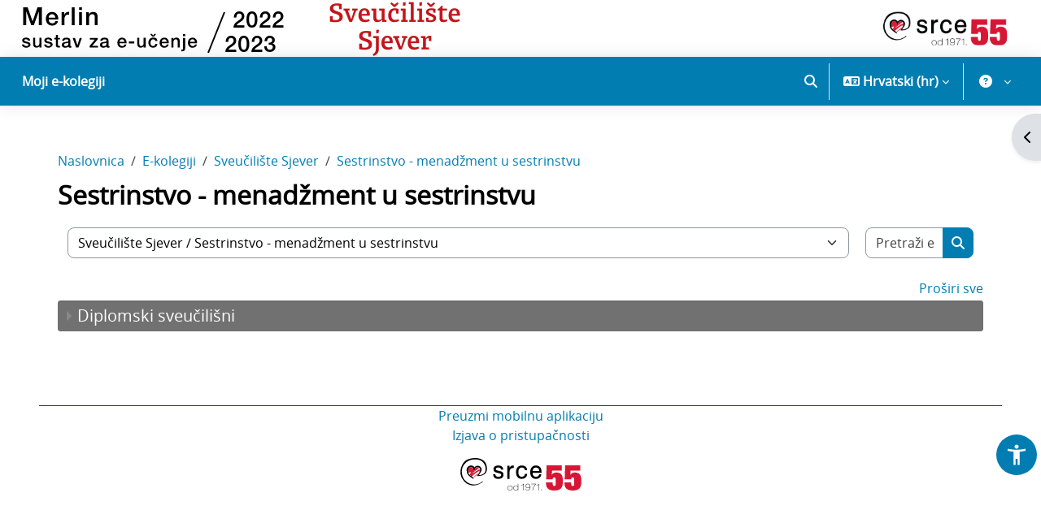

--- FILE ---
content_type: text/html; charset=utf-8
request_url: https://moodle.srce.hr/2022-2023/course/index.php?categoryid=6757
body_size: 852786
content:
<!DOCTYPE html>

<html  dir="ltr" lang="hr" xml:lang="hr">
<head>
    <title>Svi e-kolegiji | Merlin 22/23</title>
    <link rel="shortcut icon" href="//moodle.srce.hr/2022-2023/pluginfile.php/1/theme_srce/favicon/1768205574/favicon.ico" />
    <link rel="preconnect" href="https://fonts.googleapis.com">
    <link rel="preconnect" href="https://fonts.gstatic.com" crossorigin>
    <link href="https://fonts.googleapis.com/css2?family=Roboto:ital,wght@0,100;0,300;0,400;0,500;0,700;0,900;1,100;1,300;1,400;1,500;1,700;1,900&display=swap" rel="stylesheet">
    <link rel="stylesheet" href="https://cdnjs.cloudflare.com/ajax/libs/font-awesome/6.7.2/css/all.min.css" crossorigin="anonymous" referrerpolicy="no-referrer" />
    <meta http-equiv="Content-Type" content="text/html; charset=utf-8" />
<meta name="keywords" content="moodle, Svi e-kolegiji | Merlin 22/23" />
<link rel="stylesheet" type="text/css" href="https://moodle.srce.hr/2022-2023/theme/yui_combo.php?rollup/3.18.1/yui-moodlesimple-min.css" /><script id="firstthemesheet" type="text/css">/** Required in order to fix style inclusion problems in IE with YUI **/</script><link rel="stylesheet" type="text/css" href="https://moodle.srce.hr/2022-2023/theme/styles.php/srce/1768205574_1755683127/all" />
<script>
//<![CDATA[
var M = {}; M.yui = {};
M.pageloadstarttime = new Date();
M.cfg = {"wwwroot":"https:\/\/moodle.srce.hr\/2022-2023","apibase":"https:\/\/moodle.srce.hr\/2022-2023\/r.php\/api","homeurl":{},"sesskey":"97YuNHt46B","sessiontimeout":"14400","sessiontimeoutwarning":"1200","themerev":"1768205574","slasharguments":1,"theme":"srce","iconsystemmodule":"core\/icon_system_fontawesome","jsrev":"1755682492","admin":"admin","svgicons":true,"usertimezone":"Europe\/Zagreb","language":"hr","courseId":1,"courseContextId":2,"contextid":1795438,"contextInstanceId":6757,"langrev":1769054283,"templaterev":"1755682492","siteId":1,"userId":0};var yui1ConfigFn = function(me) {if(/-skin|reset|fonts|grids|base/.test(me.name)){me.type='css';me.path=me.path.replace(/\.js/,'.css');me.path=me.path.replace(/\/yui2-skin/,'/assets/skins/sam/yui2-skin')}};
var yui2ConfigFn = function(me) {var parts=me.name.replace(/^moodle-/,'').split('-'),component=parts.shift(),module=parts[0],min='-min';if(/-(skin|core)$/.test(me.name)){parts.pop();me.type='css';min=''}
if(module){var filename=parts.join('-');me.path=component+'/'+module+'/'+filename+min+'.'+me.type}else{me.path=component+'/'+component+'.'+me.type}};
YUI_config = {"debug":false,"base":"https:\/\/moodle.srce.hr\/2022-2023\/lib\/yuilib\/3.18.1\/","comboBase":"https:\/\/moodle.srce.hr\/2022-2023\/theme\/yui_combo.php?","combine":true,"filter":null,"insertBefore":"firstthemesheet","groups":{"yui2":{"base":"https:\/\/moodle.srce.hr\/2022-2023\/lib\/yuilib\/2in3\/2.9.0\/build\/","comboBase":"https:\/\/moodle.srce.hr\/2022-2023\/theme\/yui_combo.php?","combine":true,"ext":false,"root":"2in3\/2.9.0\/build\/","patterns":{"yui2-":{"group":"yui2","configFn":yui1ConfigFn}}},"moodle":{"name":"moodle","base":"https:\/\/moodle.srce.hr\/2022-2023\/theme\/yui_combo.php?m\/1755682492\/","combine":true,"comboBase":"https:\/\/moodle.srce.hr\/2022-2023\/theme\/yui_combo.php?","ext":false,"root":"m\/1755682492\/","patterns":{"moodle-":{"group":"moodle","configFn":yui2ConfigFn}},"filter":null,"modules":{"moodle-core-chooserdialogue":{"requires":["base","panel","moodle-core-notification"]},"moodle-core-blocks":{"requires":["base","node","io","dom","dd","dd-scroll","moodle-core-dragdrop","moodle-core-notification"]},"moodle-core-event":{"requires":["event-custom"]},"moodle-core-dragdrop":{"requires":["base","node","io","dom","dd","event-key","event-focus","moodle-core-notification"]},"moodle-core-notification":{"requires":["moodle-core-notification-dialogue","moodle-core-notification-alert","moodle-core-notification-confirm","moodle-core-notification-exception","moodle-core-notification-ajaxexception"]},"moodle-core-notification-dialogue":{"requires":["base","node","panel","escape","event-key","dd-plugin","moodle-core-widget-focusafterclose","moodle-core-lockscroll"]},"moodle-core-notification-alert":{"requires":["moodle-core-notification-dialogue"]},"moodle-core-notification-confirm":{"requires":["moodle-core-notification-dialogue"]},"moodle-core-notification-exception":{"requires":["moodle-core-notification-dialogue"]},"moodle-core-notification-ajaxexception":{"requires":["moodle-core-notification-dialogue"]},"moodle-core-lockscroll":{"requires":["plugin","base-build"]},"moodle-core-actionmenu":{"requires":["base","event","node-event-simulate"]},"moodle-core-handlebars":{"condition":{"trigger":"handlebars","when":"after"}},"moodle-core-maintenancemodetimer":{"requires":["base","node"]},"moodle-core_availability-form":{"requires":["base","node","event","event-delegate","panel","moodle-core-notification-dialogue","json"]},"moodle-course-categoryexpander":{"requires":["node","event-key"]},"moodle-course-dragdrop":{"requires":["base","node","io","dom","dd","dd-scroll","moodle-core-dragdrop","moodle-core-notification","moodle-course-coursebase","moodle-course-util"]},"moodle-course-util":{"requires":["node"],"use":["moodle-course-util-base"],"submodules":{"moodle-course-util-base":{},"moodle-course-util-section":{"requires":["node","moodle-course-util-base"]},"moodle-course-util-cm":{"requires":["node","moodle-course-util-base"]}}},"moodle-course-management":{"requires":["base","node","io-base","moodle-core-notification-exception","json-parse","dd-constrain","dd-proxy","dd-drop","dd-delegate","node-event-delegate"]},"moodle-form-dateselector":{"requires":["base","node","overlay","calendar"]},"moodle-form-shortforms":{"requires":["node","base","selector-css3","moodle-core-event"]},"moodle-question-searchform":{"requires":["base","node"]},"moodle-question-chooser":{"requires":["moodle-core-chooserdialogue"]},"moodle-availability_completion-form":{"requires":["base","node","event","moodle-core_availability-form"]},"moodle-availability_coursecompleted-form":{"requires":["base","node","event","moodle-core_availability-form"]},"moodle-availability_date-form":{"requires":["base","node","event","io","moodle-core_availability-form"]},"moodle-availability_grade-form":{"requires":["base","node","event","moodle-core_availability-form"]},"moodle-availability_group-form":{"requires":["base","node","event","moodle-core_availability-form"]},"moodle-availability_grouping-form":{"requires":["base","node","event","moodle-core_availability-form"]},"moodle-availability_profile-form":{"requires":["base","node","event","moodle-core_availability-form"]},"moodle-availability_stash-form":{"requires":["base","node","event","handlebars","moodle-core_availability-form"]},"moodle-qtype_musictheory-musictheoryqtype":{"requires":["base","node","datatype","node-event-simulate"]},"moodle-qtype_musictheory-musictheorykeyboardui":{"requires":["base","node","datatype"]},"moodle-qtype_musictheory-musictheoryui":{"requires":["base","node","datatype","panel","dd-plugin"]},"moodle-mod_assign-history":{"requires":["node","transition"]},"moodle-mod_attendance-groupfilter":{"requires":["base","node"]},"moodle-mod_checklist-linkselect":{"requires":["node","event-valuechange"]},"moodle-mod_dialogue-clickredirector":{"requires":["base","node","json-parse","clickredirector","clickredirector-filters","clickredirector-highlighters","event","event-key"]},"moodle-mod_quiz-questionchooser":{"requires":["moodle-core-chooserdialogue","moodle-mod_quiz-util","querystring-parse"]},"moodle-mod_quiz-dragdrop":{"requires":["base","node","io","dom","dd","dd-scroll","moodle-core-dragdrop","moodle-core-notification","moodle-mod_quiz-quizbase","moodle-mod_quiz-util-base","moodle-mod_quiz-util-page","moodle-mod_quiz-util-slot","moodle-course-util"]},"moodle-mod_quiz-autosave":{"requires":["base","node","event","event-valuechange","node-event-delegate","io-form","datatype-date-format"]},"moodle-mod_quiz-util":{"requires":["node","moodle-core-actionmenu"],"use":["moodle-mod_quiz-util-base"],"submodules":{"moodle-mod_quiz-util-base":{},"moodle-mod_quiz-util-slot":{"requires":["node","moodle-mod_quiz-util-base"]},"moodle-mod_quiz-util-page":{"requires":["node","moodle-mod_quiz-util-base"]}}},"moodle-mod_quiz-toolboxes":{"requires":["base","node","event","event-key","io","moodle-mod_quiz-quizbase","moodle-mod_quiz-util-slot","moodle-core-notification-ajaxexception"]},"moodle-mod_quiz-modform":{"requires":["base","node","event"]},"moodle-mod_quiz-quizbase":{"requires":["base","node"]},"moodle-message_airnotifier-toolboxes":{"requires":["base","node","io"]},"moodle-block_xp-notification":{"requires":["base","node","handlebars","button-plugin","moodle-core-notification-dialogue"]},"moodle-block_xp-rulepicker":{"requires":["base","node","handlebars","moodle-core-notification-dialogue"]},"moodle-block_xp-filters":{"requires":["base","node","moodle-core-dragdrop","moodle-core-notification-confirm","moodle-block_xp-rulepicker"]},"moodle-report_eventlist-eventfilter":{"requires":["base","event","node","node-event-delegate","datatable","autocomplete","autocomplete-filters"]},"moodle-report_loglive-fetchlogs":{"requires":["base","event","node","io","node-event-delegate"]},"moodle-gradereport_history-userselector":{"requires":["escape","event-delegate","event-key","handlebars","io-base","json-parse","moodle-core-notification-dialogue"]},"moodle-qbank_editquestion-chooser":{"requires":["moodle-core-chooserdialogue"]},"moodle-tool_lp-dragdrop-reorder":{"requires":["moodle-core-dragdrop"]},"moodle-assignfeedback_editpdf-editor":{"requires":["base","event","node","io","graphics","json","event-move","event-resize","transition","querystring-stringify-simple","moodle-core-notification-dialog","moodle-core-notification-alert","moodle-core-notification-warning","moodle-core-notification-exception","moodle-core-notification-ajaxexception"]}}},"gallery":{"name":"gallery","base":"https:\/\/moodle.srce.hr\/2022-2023\/lib\/yuilib\/gallery\/","combine":true,"comboBase":"https:\/\/moodle.srce.hr\/2022-2023\/theme\/yui_combo.php?","ext":false,"root":"gallery\/1755682492\/","patterns":{"gallery-":{"group":"gallery"}}}},"modules":{"core_filepicker":{"name":"core_filepicker","fullpath":"https:\/\/moodle.srce.hr\/2022-2023\/lib\/javascript.php\/1755682492\/repository\/filepicker.js","requires":["base","node","node-event-simulate","json","async-queue","io-base","io-upload-iframe","io-form","yui2-treeview","panel","cookie","datatable","datatable-sort","resize-plugin","dd-plugin","escape","moodle-core_filepicker","moodle-core-notification-dialogue"]},"core_comment":{"name":"core_comment","fullpath":"https:\/\/moodle.srce.hr\/2022-2023\/lib\/javascript.php\/1755682492\/comment\/comment.js","requires":["base","io-base","node","json","yui2-animation","overlay","escape"]}},"logInclude":[],"logExclude":[],"logLevel":null};
M.yui.loader = {modules: {}};

//]]>
</script>

    <meta name="viewport" content="width=device-width, initial-scale=1.0">
</head>
<body  id="page-course-index-category" class="format-site limitedwidth  path-course path-course-index chrome dir-ltr lang-hr yui-skin-sam yui3-skin-sam moodle-srce-hr--2022-2023 pagelayout-coursecategory course-1 context-1795438 category-6757 category-6526 notloggedin theme uses-drawers">
<div class="toast-wrapper mx-auto py-0 fixed-top" role="status" aria-live="polite"></div>
<div id="page-wrapper" class="d-print-block">

    <div>
    <a class="visually-hidden-focusable" href="#maincontent">Preskoči na sadržaj</a>
</div><script src="https://moodle.srce.hr/2022-2023/lib/javascript.php/1755682492/lib/polyfills/polyfill.js"></script>
<script src="https://moodle.srce.hr/2022-2023/theme/yui_combo.php?rollup/3.18.1/yui-moodlesimple-min.js"></script><script src="https://moodle.srce.hr/2022-2023/lib/javascript.php/1755682492/lib/javascript-static.js"></script>
<script>
//<![CDATA[
document.body.className += ' jsenabled';
//]]>
</script>


<script>
  (function(i,s,o,g,r,a,m){i['GoogleAnalyticsObject']=r;i[r]=i[r]||function(){
  (i[r].q=i[r].q||[]).push(arguments)},i[r].l=1*new Date();a=s.createElement(o),
  m=s.getElementsByTagName(o)[0];a.async=1;a.src=g;m.parentNode.insertBefore(a,m)
  })(window,document,'script','https://www.google-analytics.com/analytics.js','ga');

  ga('create', 'UA-37041591-3', 'auto');
  ga('send', 'pageview');

</script>

    <header role="banner" class="fixed-top navbar navbar-full bg-white navbar-static-top moodle-has-zindex ">
    		<div class="logo d-none d-lg-block">
    			<a href="https://moodle.srce.hr/2022-2023" class="navbar-brand d-inline-block">
    	                <span class="logo">
    	                    <img src="//moodle.srce.hr/2022-2023/pluginfile.php/1/theme_srce/logo/1768205574/logo-mt.svg" alt="Merlin 22/23">
                            <img src="[data-uri]" />
    	                </span>
    	        </a>
    
    	        	<a href="https://www.unin.hr" target="_blank" class="navbar-brand d-inline-block">
    		            <span class="logo">
    		                <img src="//moodle.srce.hr/2022-2023/pluginfile.php/1/theme_srce/logounin/1768205574/unin.png" alt="Logo institucijskog korisnika na sustavu Merlin" title="Logo institucijskog korisnika na sustavu Merlin">
    		            </span>
    	            </a>
    
    	        <a href="https://www.srce.hr" target="_blank" class="navbar-brand float-end">
    	                <span class="logo">
    	                    <img src="//moodle.srce.hr/2022-2023/pluginfile.php/1/theme_srce/logoright/1768205574/Logo-Srce-horizontal-HRV.png" alt="Sveučilišni računski centar Srce">
    	                </span>
    	        </a>
    		</div>
    
    	<nav class="navbar fixed-top navbar-light navbar-expand" aria-label="Navigacija">
    		<button class="navbar-toggler aabtn d-block d-md-none px-1 my-1 border-0" data-toggler="drawers" data-action="toggle" data-target="theme_boost-drawers-primary">
    	        <span class="navbar-toggler-icon"></span>
    	        <span class="visually-hidden">Bočni panel</span>
    	    </button>
    
    	    <div class="d-lg-none">
    			<a href="https://moodle.srce.hr/2022-2023/?redirect=0" class="navbar-brand">
    	                <span>
    	                    <img class="img-fluid sm-logo" src="//moodle.srce.hr/2022-2023/pluginfile.php/1/theme_srce/logosmall/1768205574/znak-podrska.svg" alt="Merlin 22/23">
    	                </span>
    	        </a>
    		</div>
    
    	        <div class="primary-navigation">
    	            <nav class="moremenu navigation">
    	                <ul id="moremenu-6971a2a77ed35-navbar-nav" role="menubar" class="nav more-nav navbar-nav">
    	                            <li data-key="" class="nav-item" role="none" data-forceintomoremenu="false">
    	                                        <a role="menuitem" class="nav-link  "
    	                                            href=""
    	                                            
    	                                            
    	                                            data-disableactive="true"
    	                                            tabindex="-1"
    	                                        >
    	                                            Moji e-kolegiji
    	                                        </a>
    	                            </li>
    	                    <li role="none" class="nav-item dropdown dropdownmoremenu d-none" data-region="morebutton">
    	                        <a class="dropdown-toggle nav-link " href="#" id="moremenu-dropdown-6971a2a77ed35" role="menuitem" data-bs-toggle="dropdown" aria-haspopup="true" aria-expanded="false" tabindex="-1">
    	                            Opširnije
    	                        </a>
    	                        <ul class="dropdown-menu dropdown-menu-start" data-region="moredropdown" aria-labelledby="moremenu-dropdown-6971a2a77ed35" role="menu">
    	                        </ul>
    	                    </li>
    	                </ul>
    	            </nav>
    	        </div>
    
    	    <ul class="navbar-nav d-none d-md-flex my-1 px-1">
    	        <!-- page_heading_menu -->
    	        
    	    </ul>
    
    	    <div id="usernavigation" class="navbar-nav ms-auto">
    	        	<div id="searchinput-navbar-6971a2a78a71d6971a2a75e35e8" class="simplesearchform">
    <div class="collapse" id="searchform-navbar">
        <form autocomplete="off" action="https://moodle.srce.hr/2022-2023/search/index.php" method="get" accept-charset="utf-8" class="mform d-flex flex-wrap align-items-center searchform-navbar">
                <input type="hidden" name="context" value="1795438">
            <div class="input-group" role="group" aria-labelledby="searchgrouplabel-6971a2a78a71d6971a2a75e35e8">
                    <span id="searchgrouplabel-6971a2a78a71d6971a2a75e35e8" class="visually-hidden">Sitewide search</span>
                <input type="text"
                    id="searchinput-6971a2a78a71d6971a2a75e35e8"
                    class="form-control withclear"
                    placeholder="Pretraži"
                    aria-label="Pretraži"
                    name="q"
                    data-region="input"
                    autocomplete="off"
                >
                <label for="searchinput-6971a2a78a71d6971a2a75e35e8">
                    <span class="visually-hidden">Pretraži</span>
                </label>
                <a class="btn btn-close"
                    data-action="closesearch"
                    data-bs-toggle="collapse"
                    href="#searchform-navbar"
                    role="button"
                    title="Zatvori"
                >
                    <span class="visually-hidden">Zatvori</span>
                </a>
                <button type="submit" class="btn btn-submit" data-action="submit" title="Perform search">
                    <i class="icon fa fa-magnifying-glass fa-fw " aria-hidden="true" ></i>
                    <span class="visually-hidden">Perform search</span>
                </button>
            </div>
        </form>
    </div>
    <a
        class="rounded-0 nav-link icon-no-margin"
        data-bs-toggle="collapse"
        data-action="opensearch"
        href="#searchform-navbar"
        role="button"
        aria-expanded="false"
        aria-controls="searchform-navbar"
        title="Pretraži"
    >
        <i class="icon fa fa-magnifying-glass fa-fw " aria-hidden="true" ></i>
        <span class="visually-hidden">Pretraži</span>
    </a>
</div>
    	            <div class="divider border-start h-75 align-self-center mx-1"></div>
    	            <div class="langmenu">
    	                <div class="dropdown show">
    	                    <a href="#" role="button" id="lang-menu-toggle" data-bs-toggle="dropdown" aria-label="Jezik" aria-haspopup="true" aria-controls="lang-action-menu" class="btn dropdown-toggle">
    	                        <i class="icon fa fa-language fa-fw me-1" aria-hidden="true"></i>
    	                        <span class="langbutton">
    	                            Hrvatski ‎(hr)‎
    	                        </span>
    	                        <b class="caret"></b>
    	                    </a>
    	                    <div role="menu" aria-labelledby="lang-menu-toggle" id="lang-action-menu" class="dropdown-menu dropdown-menu-end">
    	                                <a href="https://moodle.srce.hr/2022-2023/course/index.php?categoryid=6757&amp;lang=de" class="dropdown-item ps-5" role="menuitem" 
    	                                        lang="de" >
    	                                    Deutsch ‎(de)‎
    	                                </a>
    	                                <a href="https://moodle.srce.hr/2022-2023/course/index.php?categoryid=6757&amp;lang=en" class="dropdown-item ps-5" role="menuitem" 
    	                                        lang="en" >
    	                                    English ‎(en)‎
    	                                </a>
    	                                <a href="https://moodle.srce.hr/2022-2023/course/index.php?categoryid=6757&amp;lang=es" class="dropdown-item ps-5" role="menuitem" 
    	                                        lang="es" >
    	                                    Español - Internacional ‎(es)‎
    	                                </a>
    	                                <a href="https://moodle.srce.hr/2022-2023/course/index.php?categoryid=6757&amp;lang=fr" class="dropdown-item ps-5" role="menuitem" 
    	                                        lang="fr" >
    	                                    Français ‎(fr)‎
    	                                </a>
    	                                <a href="#" class="dropdown-item ps-5" role="menuitem" aria-current="true"
    	                                        >
    	                                    Hrvatski ‎(hr)‎
    	                                </a>
    	                                <a href="https://moodle.srce.hr/2022-2023/course/index.php?categoryid=6757&amp;lang=it" class="dropdown-item ps-5" role="menuitem" 
    	                                        lang="it" >
    	                                    Italiano ‎(it)‎
    	                                </a>
    	                    </div>
    	                </div>
    	            </div>
    	            <div class="divider border-start h-75 align-self-center mx-1"></div>
    	        
    	        <div class="custommenu">
    <div class="dropdown show">
        <a href="#" role="button" id="custom-menu-toggle" data-bs-toggle="dropdown" aria-label="Korisnički izbornik"
           aria-haspopup="true" aria-controls="custom-action-menu" class="btn dropdown-toggle">
            <span class="userbutton">
               <span class="avatar">
		            <i class="icon fa fa-question-circle fa-fw" title="Rad na sustavu"></i>
		        </span>
            </span>
        </a>
        <div id="custom-action-menu" class="dropdown-menu dropdown-menu-end">
            <div id="custommenu-carousel" class="carousel slide" data-touch="false" data-interval="false" data-keyboard="false">
                <div class="carousel-inner">
                    <div id="carousel-item-main" class="carousel-item active" role="menu" tabindex="-1" aria-label="Korisnički izbornik">
                                <a href="#" class="carousel-navigation-link dropdown-item" role="menuitem" tabindex="-1" data-carousel-target-id="carousel-item-helpdesk">
                                        
                                    Helpdesk
                                </a>
                            
                            <div class="dropdown-divider"></div>
                                <a href="#" class="carousel-navigation-link dropdown-item" role="menuitem" tabindex="-1" data-carousel-target-id="carousel-item-nastavnici">
                                        
                                    Nastavnici
                                </a>
                            
                                <a href="#" class="carousel-navigation-link dropdown-item" role="menuitem" tabindex="-1" data-carousel-target-id="carousel-item-studenti">
                                        
                                    Studenti
                                </a>
                            
                                <a href="https://www.srce.unizg.hr/arhiva_weba/20230317/sustavi-za-ucenje-na-daljinu/merlin/prirucnici-i-animacije.html" target="_blank" class="dropdown-item" role="menuitem" tabindex="-1">
                                        
                                    Priručnici i animacije
                                </a>
                            
                                <a href="https://moodle.srce.hr/eportfolio/" target="_blank" class="dropdown-item" role="menuitem" tabindex="-1">
                                        
                                    Sustav e-portfolio
                                </a>
                            
                                <a href="https://connect.srce.hr" target="_blank" class="dropdown-item" role="menuitem" tabindex="-1">
                                        
                                    Sustav za webinare
                                </a>
                            
                                <a href="https://www.srce.hr/sites/default/files/srce/usluge/ceu/merlin/Merlin_Pravilnik.pdf" target="_blank" class="dropdown-item" role="menuitem" tabindex="-1">
                                        
                                    Pravilnik
                                </a>
                            
                                <a href="https://www.srce.unizg.hr/ceu/testni-sustavi" target="_blank" class="dropdown-item" role="menuitem" tabindex="-1">
                                        
                                    Testni sustavi
                                </a>
                            
                            <div class="dropdown-divider"></div>
                                <a href="#" class="carousel-navigation-link dropdown-item" role="menuitem" tabindex="-1" data-carousel-target-id="carousel-item-arhiva">
                                        
                                    Arhiva e-kolegija
                                </a>
                            
                    </div>
                        <div id="carousel-item-helpdesk" class="carousel-item submenu" tabindex="-1" aria-label="Helpdesk">
                            <div class="d-flex flex-column h-100">
                                <div class="header">
                                    <button type="button" class="btn btn-icon carousel-navigation-link text-decoration-none text-body" data-carousel-target-id="carousel-item-main" aria-label="Natrag">
                                        <span class="dir-rtl-hide"><img class="icon " alt="" aria-hidden="true" src="https://moodle.srce.hr/2022-2023/theme/image.php/srce/core/1768205574/i/arrow-left" /></span>
                                        <span class="dir-ltr-hide"><img class="icon " alt="" aria-hidden="true" src="https://moodle.srce.hr/2022-2023/theme/image.php/srce/core/1768205574/i/arrow-right" /></span>
                                    </button>
                                    <span class="ps-2" id="carousel-item-title-helpdesk">Helpdesk</span>
                                </div>
                                <div class="dropdown-divider"></div>
                                <div class="items h-100 overflow-auto" role="menu" aria-labelledby="carousel-item-title-helpdesk">
                                            <a href="https://moodle.srce.hr/2022-2023/blocks/primjedbe/kontakt.php" target="_self" class="dropdown-item" role="menuitem" tabindex="-1" >
                                                Online upit
                                            </a>
                                            <a href="mailto:moodle@srce.hr" target="_blank" class="dropdown-item" role="menuitem" tabindex="-1" >
                                                moodle@srce.hr
                                            </a>
                                            <a href="#" target="_self" class="dropdown-item" role="menuitem" tabindex="-1" >
                                                01/616 5171 (radnim danom od 8 do 16)
                                            </a>
                                            <a href="https://wiki.srce.hr/pages/viewpage.action?pageId=121963791" target="_blank" class="dropdown-item" role="menuitem" tabindex="-1" >
                                                Najčešće postavljena pitanja (FAQ)
                                            </a>
                                            <a href="https://wiki.srce.hr/spaces/CEU/pages/133010964/Sustav+za+e-u%C4%8Denje+Merlin?preview=/133010964/249757787/kratke_upute_o_merlinu_5_0.pdf" target="_blank" class="dropdown-item" role="menuitem" tabindex="-1" >
                                                Kratke upute za rad sa sustavom
                                            </a>
                                </div>
                            </div>
                        </div>
                        <div id="carousel-item-nastavnici" class="carousel-item submenu" tabindex="-1" aria-label="Nastavnici">
                            <div class="d-flex flex-column h-100">
                                <div class="header">
                                    <button type="button" class="btn btn-icon carousel-navigation-link text-decoration-none text-body" data-carousel-target-id="carousel-item-main" aria-label="Natrag">
                                        <span class="dir-rtl-hide"><img class="icon " alt="" aria-hidden="true" src="https://moodle.srce.hr/2022-2023/theme/image.php/srce/core/1768205574/i/arrow-left" /></span>
                                        <span class="dir-ltr-hide"><img class="icon " alt="" aria-hidden="true" src="https://moodle.srce.hr/2022-2023/theme/image.php/srce/core/1768205574/i/arrow-right" /></span>
                                    </button>
                                    <span class="ps-2" id="carousel-item-title-nastavnici">Nastavnici</span>
                                </div>
                                <div class="dropdown-divider"></div>
                                <div class="items h-100 overflow-auto" role="menu" aria-labelledby="carousel-item-title-nastavnici">
                                            <a href="https://moodle.srce.hr/2025-2026/mod/page/view.php?id=1649" target="_self" class="dropdown-item" role="menuitem" tabindex="-1" >
                                                Otvaranje e-kolegija
                                            </a>
                                            <a href="https://wiki.srce.hr/pages/viewpage.action?pageId=94797907" target="_blank" class="dropdown-item" role="menuitem" tabindex="-1" >
                                                Priručnik za korištenje sustava
                                            </a>
                                            <a href="https://www.srce.unizg.hr/arhiva_weba/20230317/files/srce/docs/CEU/sustavi-na-daljinu/Merlin/Smjernice_za_osiguravanje_pristupacnosti_nastavnih_materijala-2.pdf" target="_blank" class="dropdown-item" role="menuitem" tabindex="-1" >
                                                Smjernice za osiguravanje pristupačnosti
                                            </a>
                                            <a href="https://www.srce.unizg.hr/edu/primjena-e-ucenja-u-obrazovnom-procesu" target="_blank" class="dropdown-item" role="menuitem" tabindex="-1" >
                                                Tečajevi i radionice
                                            </a>
                                            <a href="http://taloetool.up.pt/ask-for-assessment-advice-2/" target="_blank" class="dropdown-item" role="menuitem" tabindex="-1" >
                                                TALOE Webtool
                                            </a>
                                            <a href="http://moodle.srce.hr/2024-2025/mod/glossary/view.php?id=42318" target="_self" class="dropdown-item" role="menuitem" tabindex="-1" >
                                                WEB 2.0 alati
                                            </a>
                                </div>
                            </div>
                        </div>
                        <div id="carousel-item-studenti" class="carousel-item submenu" tabindex="-1" aria-label="Studenti">
                            <div class="d-flex flex-column h-100">
                                <div class="header">
                                    <button type="button" class="btn btn-icon carousel-navigation-link text-decoration-none text-body" data-carousel-target-id="carousel-item-main" aria-label="Natrag">
                                        <span class="dir-rtl-hide"><img class="icon " alt="" aria-hidden="true" src="https://moodle.srce.hr/2022-2023/theme/image.php/srce/core/1768205574/i/arrow-left" /></span>
                                        <span class="dir-ltr-hide"><img class="icon " alt="" aria-hidden="true" src="https://moodle.srce.hr/2022-2023/theme/image.php/srce/core/1768205574/i/arrow-right" /></span>
                                    </button>
                                    <span class="ps-2" id="carousel-item-title-studenti">Studenti</span>
                                </div>
                                <div class="dropdown-divider"></div>
                                <div class="items h-100 overflow-auto" role="menu" aria-labelledby="carousel-item-title-studenti">
                                            <a href="https://wiki.srce.hr/pages/viewpage.action?pageId=121963324" target="_blank" class="dropdown-item" role="menuitem" tabindex="-1" >
                                                Priručnik
                                            </a>
                                            <a href="https://www.srce.unizg.hr/edu/primjena-e-ucenja-u-obrazovnom-procesu/ostali-tecajevi/e-portfolio" target="_blank" class="dropdown-item" role="menuitem" tabindex="-1" >
                                                E-portfolio tečaj
                                            </a>
                                </div>
                            </div>
                        </div>
                        <div id="carousel-item-arhiva" class="carousel-item submenu" tabindex="-1" aria-label="Arhiva e-kolegija">
                            <div class="d-flex flex-column h-100">
                                <div class="header">
                                    <button type="button" class="btn btn-icon carousel-navigation-link text-decoration-none text-body" data-carousel-target-id="carousel-item-main" aria-label="Natrag">
                                        <span class="dir-rtl-hide"><img class="icon " alt="" aria-hidden="true" src="https://moodle.srce.hr/2022-2023/theme/image.php/srce/core/1768205574/i/arrow-left" /></span>
                                        <span class="dir-ltr-hide"><img class="icon " alt="" aria-hidden="true" src="https://moodle.srce.hr/2022-2023/theme/image.php/srce/core/1768205574/i/arrow-right" /></span>
                                    </button>
                                    <span class="ps-2" id="carousel-item-title-arhiva">Arhiva e-kolegija</span>
                                </div>
                                <div class="dropdown-divider"></div>
                                <div class="items h-100 overflow-auto" role="menu" aria-labelledby="carousel-item-title-arhiva">
                                            <a href="https://moodle.srce.hr/2024-2025/auth/simplesaml/index.php" target="_blank" class="dropdown-item" role="menuitem" tabindex="-1" >
                                                Merlin 2024/2025
                                            </a>
                                            <a href="https://moodle.srce.hr/2023-2024/auth/simplesaml/index.php" target="_blank" class="dropdown-item" role="menuitem" tabindex="-1" >
                                                Merlin 2023/2024
                                            </a>
                                            <a href="https://moodle.srce.hr/2022-2023/auth/simplesaml/index.php" target="_blank" class="dropdown-item" role="menuitem" tabindex="-1" >
                                                Merlin 2022/2023
                                            </a>
                                            <a href="https://moodle.srce.hr/2021-2022/auth/simplesaml/index.php" target="_blank" class="dropdown-item" role="menuitem" tabindex="-1" >
                                                Merlin 2021/2022
                                            </a>
                                            <a href="https://moodle.srce.hr/2020-2021/auth/simplesaml/index.php" target="_blank" class="dropdown-item" role="menuitem" tabindex="-1" >
                                                Merlin 2020/2021
                                            </a>
                                </div>
                            </div>
                        </div>
                </div>
            </div>
        </div>
    </div>
</div>
    	        <div class="d-flex align-items-stretch usermenu-container" data-region="usermenu">
    	                <div class="usermenu">
    	                        <span class="login ps-2">
    	                        </span>
    	                </div>
    	        </div>
    	        
    	    </div>
    	</nav>
    </header>
    

<div  class="drawer drawer-left drawer-primary d-print-none not-initialized" data-region="fixed-drawer" id="theme_boost-drawers-primary" data-preference="" data-state="show-drawer-primary" data-forceopen="0" data-close-on-resize="1">
    <div class="drawerheader">
        <button
            class="btn btn-icon drawertoggle hidden"
            data-toggler="drawers"
            data-action="closedrawer"
            data-target="theme_boost-drawers-primary"
            data-bs-toggle="tooltip"
            data-bs-placement="right"
            title="Skrij traku"
        >
            <i class="icon fa fa-xmark fa-fw " aria-hidden="true" ></i>
        </button>
                <a
            href="https://moodle.srce.hr/2022-2023/"
            title="Merlin 22/23"
            data-region="site-home-link"
            class="aabtn text-reset d-flex align-items-center py-1 h-100"
        >
                <span class="sitename" title="Merlin 22/23">Merlin 22/23</span>
        </a>

        <div class="drawerheadercontent hidden">
            
        </div>
    </div>
    <div class="drawercontent drag-container" data-usertour="scroller">
                <div class="list-group">
                <a href="" class="list-group-item list-group-item-action  " >
                    Moji e-kolegiji
                </a>
        </div>

    </div>
</div>
        <div  class="drawer drawer-right d-print-none not-initialized" data-region="fixed-drawer" id="theme_boost-drawers-blocks" data-preference="drawer-open-block" data-state="show-drawer-right" data-forceopen="" data-close-on-resize="1">
    <div class="drawerheader">
        <button
            class="btn btn-icon drawertoggle hidden"
            data-toggler="drawers"
            data-action="closedrawer"
            data-target="theme_boost-drawers-blocks"
            data-bs-toggle="tooltip"
            data-bs-placement="left"
            title="Zatvori stupac s blokovima"
        >
            <i class="icon fa fa-xmark fa-fw " aria-hidden="true" ></i>
        </button>
        
        <div class="drawerheadercontent hidden">
            
        </div>
    </div>
    <div class="drawercontent drag-container" data-usertour="scroller">
                        <section class="d-print-none" aria-label="Blokovi">
                    
                    <aside id="block-region-side-pre" class="block-region" data-blockregion="side-pre" data-droptarget="1" aria-labelledby="side-pre-block-region-heading"><h2 class="visually-hidden" id="side-pre-block-region-heading">Blokovi</h2><a href="#sb-1" class="visually-hidden-focusable">Preskoči blok Popis e-kolegija</a>

<section id="inst3600387"
     class=" block_course_list block list_block  card mb-3"
     role="navigation"
     data-block="course_list"
     data-instance-id="3600387"
          aria-labelledby="instance-3600387-header"
     >

    <div class="card-body p-3">

            <h3 id="instance-3600387-header" class="h5 card-title d-inline">Popis e-kolegija</h3>


        <div class="card-text content mt-3">
            <ul class="unlist"><li class="r0"><div class="column c1"><div class="simplesearchform my-3 d-flex justify-content-center">
    <form autocomplete="off" action="https://moodle.srce.hr/2022-2023/course/search.php" method="get" accept-charset="utf-8" class="mform d-flex flex-wrap align-items-center simplesearchform">
    <div class="input-group">
        <input type="text"
           id="searchinput-6971a2a76ff526971a2a75e35e4"
           class="form-control"
           placeholder="Pretraži e-kolegije"
           aria-label="Pretraži e-kolegije"
           name="search"
           data-region="input"
           autocomplete="off"
           value=""
        >
        <label for="searchinput-6971a2a76ff526971a2a75e35e4">
            <span class="visually-hidden">Pretraži e-kolegije</span>
        </label>
        <button type="submit"
            class="btn  btn-primary search-icon"
            
        >
            <i class="icon fa fa-magnifying-glass fa-fw " aria-hidden="true" ></i>
            <span class="visually-hidden">Pretraži e-kolegije</span>
        </button>

    </div>
    </form>
</div></div></li></ul>
            <div class="footer"><a href="https://moodle.srce.hr/2022-2023/course/index.php">Svi e-kolegiji</a> ...</div>
            
        </div>

    </div>

</section>

  <span id="sb-1"></span></aside>
                </section>

    </div>
</div>
    <div id="page" data-region="mainpage" data-usertour="scroller" class="drawers   drag-container">
        <div id="topofscroll" class="main-inner">
            <div class="drawer-toggles d-flex">
                    <div class="drawer-toggler drawer-right-toggle ms-auto d-print-none">
                        <button
                                class="btn icon-no-margin"
                                data-toggler="drawers"
                                data-action="toggle"
                                data-target="theme_boost-drawers-blocks"
                                data-toggle="tooltip"
                                data-placement="right"
                                title="Otvori stupac s blokovima"
                        >
                            <span class="visually-hidden">Otvori stupac s blokovima</span>
                            <span class="dir-rtl-hide"><i class="icon fa fa-chevron-left fa-fw " aria-hidden="true" ></i></span>
                            <span class="dir-ltr-hide"><i class="icon fa fa-chevron-right fa-fw " aria-hidden="true" ></i></span>
                        </button>
                    </div>
            </div>
            <header id="page-header" class="header-maxwidth d-print-none">
    <div class="w-100">
        <div class="d-flex flex-wrap">
            <div id="page-navbar">
                <nav aria-label="Položaj (navigacijska traka)">
    <ol class="breadcrumb">
                <li class="breadcrumb-item">
                    <a href="https://moodle.srce.hr/2022-2023/"
                        
                        
                        
                    >
                        Naslovnica
                    </a>
                </li>
        
                <li class="breadcrumb-item">
                    <a href="https://moodle.srce.hr/2022-2023/course/index.php"
                        
                        
                        
                    >
                        E-kolegiji
                    </a>
                </li>
        
                <li class="breadcrumb-item">
                    <a href="https://moodle.srce.hr/2022-2023/course/index.php?categoryid=6526"
                        
                        
                        
                    >
                        Sveučilište Sjever
                    </a>
                </li>
        
                <li class="breadcrumb-item">
                    <a href="https://moodle.srce.hr/2022-2023/course/index.php?categoryid=6757"
                        aria-current="page"
                        
                        
                    >
                        Sestrinstvo - menadžment u sestrinstvu
                    </a>
                </li>
        </ol>
</nav>
            </div>
            <div class="ms-auto d-flex">
                
            </div>
            <div id="course-header">
                
            </div>
        </div>
        <div class="d-flex align-items-center">
                    <div class="me-auto">
                        <div class="page-context-header d-flex flex-wrap align-items-center mb-2">
    <div class="page-header-headings">
        <h1 class="h2 mb-0">Sestrinstvo - menadžment u sestrinstvu</h1>
    </div>
</div>
                    </div>
            <div class="header-actions-container ms-auto" data-region="header-actions-container">
            </div>
        </div>
    </div>
</header>
            <div id="page-content" class="pb-3 d-print-block">
                <div id="region-main-box">
                    <section id="region-main" aria-label="Sadržaj">

                        <span class="notifications" id="user-notifications"></span>
                        <div role="main"><span id="maincontent"></span><span></span><div class="container-fluid tertiary-navigation" id="action_bar">
    <div class="d-flex">
            <div class="navitem">
                <div class="urlselect text-truncate w-100">
                    <form method="post" action="https://moodle.srce.hr/2022-2023/course/jumpto.php" class="d-flex flex-wrap align-items-center" id="url_select_f6971a2a75e35e1">
                        <input type="hidden" name="sesskey" value="97YuNHt46B">
                            <label for="url_select6971a2a75e35e2" class="visually-hidden">
                                Popis e-kolegija
                            </label>
                        <select  id="url_select6971a2a75e35e2" class="form-select urlselect text-truncate w-100" name="jump"
                                 >
                                    <option value="/course/index.php?categoryid=4"  >Sveučilište u Zagrebu</option>
                                    <option value="/course/index.php?categoryid=14"  >Sveučilište u Zagrebu / Agronomski fakultet</option>
                                    <option value="/course/index.php?categoryid=8010"  >Sveučilište u Zagrebu / Agronomski fakultet / Cjeloživotno učenje</option>
                                    <option value="/course/index.php?categoryid=5322"  >Sveučilište u Zagrebu / Agronomski fakultet / Diplomski</option>
                                    <option value="/course/index.php?categoryid=63"  >Sveučilište u Zagrebu / Agronomski fakultet / Poslijediplomski</option>
                                    <option value="/course/index.php?categoryid=5944"  >Sveučilište u Zagrebu / Agronomski fakultet / Poslijediplomski doktorski</option>
                                    <option value="/course/index.php?categoryid=7067"  >Sveučilište u Zagrebu / Agronomski fakultet / Poslijediplomski specijalistički</option>
                                    <option value="/course/index.php?categoryid=5321"  >Sveučilište u Zagrebu / Agronomski fakultet / Preddiplomski</option>
                                    <option value="/course/index.php?categoryid=5093"  >Sveučilište u Zagrebu / Akademija dramske umjetnosti</option>
                                    <option value="/course/index.php?categoryid=5529"  >Sveučilište u Zagrebu / Akademija likovnih umjetnosti</option>
                                    <option value="/course/index.php?categoryid=15"  >Sveučilište u Zagrebu / Arhitektonski fakultet</option>
                                    <option value="/course/index.php?categoryid=5729"  >Sveučilište u Zagrebu / Arhitektonski fakultet / Diplomski sveučilišni</option>
                                    <option value="/course/index.php?categoryid=5740"  >Sveučilište u Zagrebu / Arhitektonski fakultet / Diplomski sveučilišni / Arhitektura i urbanizam</option>
                                    <option value="/course/index.php?categoryid=5741"  >Sveučilište u Zagrebu / Arhitektonski fakultet / Diplomski sveučilišni / Arhitektura i urbanizam / 1. semestar</option>
                                    <option value="/course/index.php?categoryid=5742"  >Sveučilište u Zagrebu / Arhitektonski fakultet / Diplomski sveučilišni / Arhitektura i urbanizam / 2. semestar</option>
                                    <option value="/course/index.php?categoryid=5743"  >Sveučilište u Zagrebu / Arhitektonski fakultet / Diplomski sveučilišni / Arhitektura i urbanizam / 3. semestar</option>
                                    <option value="/course/index.php?categoryid=5744"  >Sveučilište u Zagrebu / Arhitektonski fakultet / Diplomski sveučilišni / Arhitektura i urbanizam / 4. semestar</option>
                                    <option value="/course/index.php?categoryid=5730"  >Sveučilište u Zagrebu / Arhitektonski fakultet / Diplomski sveučilišni / Dizajn - Industrijski dizajn</option>
                                    <option value="/course/index.php?categoryid=5731"  >Sveučilište u Zagrebu / Arhitektonski fakultet / Diplomski sveučilišni / Dizajn - Industrijski dizajn / 1. semestar</option>
                                    <option value="/course/index.php?categoryid=5732"  >Sveučilište u Zagrebu / Arhitektonski fakultet / Diplomski sveučilišni / Dizajn - Industrijski dizajn / 2. semestar</option>
                                    <option value="/course/index.php?categoryid=5733"  >Sveučilište u Zagrebu / Arhitektonski fakultet / Diplomski sveučilišni / Dizajn - Industrijski dizajn / 3. semestar</option>
                                    <option value="/course/index.php?categoryid=5734"  >Sveučilište u Zagrebu / Arhitektonski fakultet / Diplomski sveučilišni / Dizajn - Industrijski dizajn / 4. semestar</option>
                                    <option value="/course/index.php?categoryid=5735"  >Sveučilište u Zagrebu / Arhitektonski fakultet / Diplomski sveučilišni / Dizajn - Vizualne komunikacije</option>
                                    <option value="/course/index.php?categoryid=5736"  >Sveučilište u Zagrebu / Arhitektonski fakultet / Diplomski sveučilišni / Dizajn - Vizualne komunikacije / 1. semestar</option>
                                    <option value="/course/index.php?categoryid=5737"  >Sveučilište u Zagrebu / Arhitektonski fakultet / Diplomski sveučilišni / Dizajn - Vizualne komunikacije / 2. semestar</option>
                                    <option value="/course/index.php?categoryid=5738"  >Sveučilište u Zagrebu / Arhitektonski fakultet / Diplomski sveučilišni / Dizajn - Vizualne komunikacije / 3. semestar</option>
                                    <option value="/course/index.php?categoryid=5739"  >Sveučilište u Zagrebu / Arhitektonski fakultet / Diplomski sveučilišni / Dizajn - Vizualne komunikacije / 4. semestar</option>
                                    <option value="/course/index.php?categoryid=7365"  >Sveučilište u Zagrebu / Arhitektonski fakultet / Poslijediplomski doktorski sveučilišni</option>
                                    <option value="/course/index.php?categoryid=7366"  >Sveučilište u Zagrebu / Arhitektonski fakultet / Poslijediplomski doktorski sveučilišni / Arhitektura i urbanizam</option>
                                    <option value="/course/index.php?categoryid=7367"  >Sveučilište u Zagrebu / Arhitektonski fakultet / Poslijediplomski doktorski sveučilišni / Arhitektura i urbanizam / 1. semestar</option>
                                    <option value="/course/index.php?categoryid=7368"  >Sveučilište u Zagrebu / Arhitektonski fakultet / Poslijediplomski doktorski sveučilišni / Arhitektura i urbanizam / 2. semestar</option>
                                    <option value="/course/index.php?categoryid=7369"  >Sveučilište u Zagrebu / Arhitektonski fakultet / Poslijediplomski doktorski sveučilišni / Arhitektura i urbanizam / 3. semestar</option>
                                    <option value="/course/index.php?categoryid=8184"  >Sveučilište u Zagrebu / Arhitektonski fakultet / Poslijediplomski doktorski sveučilišni / Arhitektura i urbanizam / 4. semestar</option>
                                    <option value="/course/index.php?categoryid=8150"  >Sveučilište u Zagrebu / Arhitektonski fakultet / Poslijediplomski doktorski sveučilišni / Arhitektura i urbanizam / 5. semestar</option>
                                    <option value="/course/index.php?categoryid=9476"  >Sveučilište u Zagrebu / Arhitektonski fakultet / Poslijediplomski doktorski sveučilišni / Arhitektura i urbanizam / 6. semestar</option>
                                    <option value="/course/index.php?categoryid=7069"  >Sveučilište u Zagrebu / Arhitektonski fakultet / Poslijediplomski specijalistički sveučilišni</option>
                                    <option value="/course/index.php?categoryid=7070"  >Sveučilište u Zagrebu / Arhitektonski fakultet / Poslijediplomski specijalistički sveučilišni / Arhitektura i urbanizam; Prostorno uređenje</option>
                                    <option value="/course/index.php?categoryid=7071"  >Sveučilište u Zagrebu / Arhitektonski fakultet / Poslijediplomski specijalistički sveučilišni / Arhitektura i urbanizam; Prostorno uređenje / 1. semestar</option>
                                    <option value="/course/index.php?categoryid=7072"  >Sveučilište u Zagrebu / Arhitektonski fakultet / Poslijediplomski specijalistički sveučilišni / Arhitektura i urbanizam; Prostorno uređenje / 2. semestar</option>
                                    <option value="/course/index.php?categoryid=5714"  >Sveučilište u Zagrebu / Arhitektonski fakultet / Preddiplomski sveučilišni</option>
                                    <option value="/course/index.php?categoryid=5715"  >Sveučilište u Zagrebu / Arhitektonski fakultet / Preddiplomski sveučilišni / Arhitektura i urbanizam</option>
                                    <option value="/course/index.php?categoryid=5716"  >Sveučilište u Zagrebu / Arhitektonski fakultet / Preddiplomski sveučilišni / Arhitektura i urbanizam / 1. semestar</option>
                                    <option value="/course/index.php?categoryid=5717"  >Sveučilište u Zagrebu / Arhitektonski fakultet / Preddiplomski sveučilišni / Arhitektura i urbanizam / 2. semestar</option>
                                    <option value="/course/index.php?categoryid=5718"  >Sveučilište u Zagrebu / Arhitektonski fakultet / Preddiplomski sveučilišni / Arhitektura i urbanizam / 3. semestar</option>
                                    <option value="/course/index.php?categoryid=5719"  >Sveučilište u Zagrebu / Arhitektonski fakultet / Preddiplomski sveučilišni / Arhitektura i urbanizam / 4. semestar</option>
                                    <option value="/course/index.php?categoryid=5720"  >Sveučilište u Zagrebu / Arhitektonski fakultet / Preddiplomski sveučilišni / Arhitektura i urbanizam / 5. semestar</option>
                                    <option value="/course/index.php?categoryid=5721"  >Sveučilište u Zagrebu / Arhitektonski fakultet / Preddiplomski sveučilišni / Arhitektura i urbanizam / 6. semestar</option>
                                    <option value="/course/index.php?categoryid=5722"  >Sveučilište u Zagrebu / Arhitektonski fakultet / Preddiplomski sveučilišni / Dizajn</option>
                                    <option value="/course/index.php?categoryid=5723"  >Sveučilište u Zagrebu / Arhitektonski fakultet / Preddiplomski sveučilišni / Dizajn / 1. semestar</option>
                                    <option value="/course/index.php?categoryid=5724"  >Sveučilište u Zagrebu / Arhitektonski fakultet / Preddiplomski sveučilišni / Dizajn / 2. semestar</option>
                                    <option value="/course/index.php?categoryid=5725"  >Sveučilište u Zagrebu / Arhitektonski fakultet / Preddiplomski sveučilišni / Dizajn / 3. semestar</option>
                                    <option value="/course/index.php?categoryid=5726"  >Sveučilište u Zagrebu / Arhitektonski fakultet / Preddiplomski sveučilišni / Dizajn / 4. semestar</option>
                                    <option value="/course/index.php?categoryid=5727"  >Sveučilište u Zagrebu / Arhitektonski fakultet / Preddiplomski sveučilišni / Dizajn / 5. semestar</option>
                                    <option value="/course/index.php?categoryid=5728"  >Sveučilište u Zagrebu / Arhitektonski fakultet / Preddiplomski sveučilišni / Dizajn / 6. semestar</option>
                                    <option value="/course/index.php?categoryid=17"  >Sveučilište u Zagrebu / Edukacijsko-rehabilitacijski fakultet</option>
                                    <option value="/course/index.php?categoryid=5558"  >Sveučilište u Zagrebu / Edukacijsko-rehabilitacijski fakultet / Diplomski</option>
                                    <option value="/course/index.php?categoryid=9880"  >Sveučilište u Zagrebu / Edukacijsko-rehabilitacijski fakultet / Doktorski</option>
                                    <option value="/course/index.php?categoryid=8906"  >Sveučilište u Zagrebu / Edukacijsko-rehabilitacijski fakultet / Erasmus+</option>
                                    <option value="/course/index.php?categoryid=5634"  >Sveučilište u Zagrebu / Edukacijsko-rehabilitacijski fakultet / Poslijediplomski doktorski</option>
                                    <option value="/course/index.php?categoryid=8195"  >Sveučilište u Zagrebu / Edukacijsko-rehabilitacijski fakultet / Poslijediplomski specijalistički</option>
                                    <option value="/course/index.php?categoryid=5559"  >Sveučilište u Zagrebu / Edukacijsko-rehabilitacijski fakultet / Preddiplomski</option>
                                    <option value="/course/index.php?categoryid=9879"  >Sveučilište u Zagrebu / Edukacijsko-rehabilitacijski fakultet / Prijediplomski</option>
                                    <option value="/course/index.php?categoryid=9881"  >Sveučilište u Zagrebu / Edukacijsko-rehabilitacijski fakultet / Specijalistički</option>
                                    <option value="/course/index.php?categoryid=18"  >Sveučilište u Zagrebu / Ekonomski fakultet</option>
                                    <option value="/course/index.php?categoryid=8025"  >Sveučilište u Zagrebu / Ekonomski fakultet / </option>
                                    <option value="/course/index.php?categoryid=5747"  >Sveučilište u Zagrebu / Ekonomski fakultet / Ekonomski fakultet</option>
                                    <option value="/course/index.php?categoryid=5759"  >Sveučilište u Zagrebu / Ekonomski fakultet / Katedra za demografiju</option>
                                    <option value="/course/index.php?categoryid=5755"  >Sveučilište u Zagrebu / Ekonomski fakultet / Katedra za ekonomiku poduzeća</option>
                                    <option value="/course/index.php?categoryid=5760"  >Sveučilište u Zagrebu / Ekonomski fakultet / Katedra za ekonomsku teoriju</option>
                                    <option value="/course/index.php?categoryid=5749"  >Sveučilište u Zagrebu / Ekonomski fakultet / Katedra za financije</option>
                                    <option value="/course/index.php?categoryid=5751"  >Sveučilište u Zagrebu / Ekonomski fakultet / Katedra za informatiku</option>
                                    <option value="/course/index.php?categoryid=5758"  >Sveučilište u Zagrebu / Ekonomski fakultet / Katedra za makroekonomiju i gospodarski razvoj</option>
                                    <option value="/course/index.php?categoryid=5756"  >Sveučilište u Zagrebu / Ekonomski fakultet / Katedra za marketing</option>
                                    <option value="/course/index.php?categoryid=5761"  >Sveučilište u Zagrebu / Ekonomski fakultet / Katedra za matematiku</option>
                                    <option value="/course/index.php?categoryid=5754"  >Sveučilište u Zagrebu / Ekonomski fakultet / Katedra za međunarodnu ekonomiju</option>
                                    <option value="/course/index.php?categoryid=5748"  >Sveučilište u Zagrebu / Ekonomski fakultet / Katedra za organizaciju i management</option>
                                    <option value="/course/index.php?categoryid=9474"  >Sveučilište u Zagrebu / Ekonomski fakultet / Katedra za poduzetništvo</option>
                                    <option value="/course/index.php?categoryid=5757"  >Sveučilište u Zagrebu / Ekonomski fakultet / Katedra za poslovne strane jezike</option>
                                    <option value="/course/index.php?categoryid=5762"  >Sveučilište u Zagrebu / Ekonomski fakultet / Katedra za poslovno pravo</option>
                                    <option value="/course/index.php?categoryid=5753"  >Sveučilište u Zagrebu / Ekonomski fakultet / Katedra za računovodstvo</option>
                                    <option value="/course/index.php?categoryid=5750"  >Sveučilište u Zagrebu / Ekonomski fakultet / Katedra za statistiku</option>
                                    <option value="/course/index.php?categoryid=5764"  >Sveučilište u Zagrebu / Ekonomski fakultet / Katedra za tjelesnu i zdravstvenu kulturu</option>
                                    <option value="/course/index.php?categoryid=5763"  >Sveučilište u Zagrebu / Ekonomski fakultet / Katedra za trgovinu</option>
                                    <option value="/course/index.php?categoryid=6775"  >Sveučilište u Zagrebu / Ekonomski fakultet / Katedra za trgovinu i međunarodno poslovanje</option>
                                    <option value="/course/index.php?categoryid=5752"  >Sveučilište u Zagrebu / Ekonomski fakultet / Katedra za turizam</option>
                                    <option value="/course/index.php?categoryid=9100"  >Sveučilište u Zagrebu / Ekonomski fakultet / Poslijediplomski specijalistički studij Organizacija i Menadžment (SPDS OiM)</option>
                                    <option value="/course/index.php?categoryid=7665"  >Sveučilište u Zagrebu / Ekonomski fakultet / Stručni diplomski studij Digitalni marketing</option>
                                    <option value="/course/index.php?categoryid=19"  >Sveučilište u Zagrebu / Fakultet elektrotehnike i računarstva</option>
                                    <option value="/course/index.php?categoryid=77"  >Sveučilište u Zagrebu / Fakultet filozofije i religijskih znanosti</option>
                                    <option value="/course/index.php?categoryid=28"  >Sveučilište u Zagrebu / Fakultet hrvatskih studija</option>
                                    <option value="/course/index.php?categoryid=5173"  >Sveučilište u Zagrebu / Fakultet hrvatskih studija / Diplomski</option>
                                    <option value="/course/index.php?categoryid=7196"  >Sveučilište u Zagrebu / Fakultet hrvatskih studija / Integrirani preddiplomski i diplomski</option>
                                    <option value="/course/index.php?categoryid=5172"  >Sveučilište u Zagrebu / Fakultet hrvatskih studija / Preddiplomski</option>
                                    <option value="/course/index.php?categoryid=20"  >Sveučilište u Zagrebu / Fakultet kemijskog inženjerstva i tehnologije</option>
                                    <option value="/course/index.php?categoryid=3399"  >Sveučilište u Zagrebu / Fakultet kemijskog inženjerstva i tehnologije / Diplomski</option>
                                    <option value="/course/index.php?categoryid=5540"  >Sveučilište u Zagrebu / Fakultet kemijskog inženjerstva i tehnologije / Poslijediplomski doktorski</option>
                                    <option value="/course/index.php?categoryid=5541"  >Sveučilište u Zagrebu / Fakultet kemijskog inženjerstva i tehnologije / Poslijediplomski specijalistički</option>
                                    <option value="/course/index.php?categoryid=3398"  >Sveučilište u Zagrebu / Fakultet kemijskog inženjerstva i tehnologije / Preddiplomski</option>
                                    <option value="/course/index.php?categoryid=162"  >Sveučilište u Zagrebu / Fakultet organizacije i informatike</option>
                                    <option value="/course/index.php?categoryid=21"  >Sveučilište u Zagrebu / Fakultet političkih znanosti</option>
                                    <option value="/course/index.php?categoryid=22"  >Sveučilište u Zagrebu / Fakultet prometnih znanosti</option>
                                    <option value="/course/index.php?categoryid=7663"  >Sveučilište u Zagrebu / Fakultet prometnih znanosti / Fakultet prometnih znanosti</option>
                                    <option value="/course/index.php?categoryid=5926"  >Sveučilište u Zagrebu / Fakultet prometnih znanosti / Katedra za aerotehniku</option>
                                    <option value="/course/index.php?categoryid=5927"  >Sveučilište u Zagrebu / Fakultet prometnih znanosti / Katedra za avioniku i navigaciju</option>
                                    <option value="/course/index.php?categoryid=5908"  >Sveučilište u Zagrebu / Fakultet prometnih znanosti / Katedra za distribucijsku logistiku</option>
                                    <option value="/course/index.php?categoryid=5897"  >Sveučilište u Zagrebu / Fakultet prometnih znanosti / Katedra za ekologiju u prometu</option>
                                    <option value="/course/index.php?categoryid=5915"  >Sveučilište u Zagrebu / Fakultet prometnih znanosti / Katedra za engleski zrakoplovni jezik</option>
                                    <option value="/course/index.php?categoryid=5898"  >Sveučilište u Zagrebu / Fakultet prometnih znanosti / Katedra za informacijsko komunikacijske sustave i mreže</option>
                                    <option value="/course/index.php?categoryid=5904"  >Sveučilište u Zagrebu / Fakultet prometnih znanosti / Katedra za intermodalni transport</option>
                                    <option value="/course/index.php?categoryid=5925"  >Sveučilište u Zagrebu / Fakultet prometnih znanosti / Katedra za kontrolu leta</option>
                                    <option value="/course/index.php?categoryid=5893"  >Sveučilište u Zagrebu / Fakultet prometnih znanosti / Katedra za opće programske sadržaje</option>
                                    <option value="/course/index.php?categoryid=5911"  >Sveučilište u Zagrebu / Fakultet prometnih znanosti / Katedra za organizaciju željezničkog prometa</option>
                                    <option value="/course/index.php?categoryid=5905"  >Sveučilište u Zagrebu / Fakultet prometnih znanosti / Katedra za planiranje logističkih procesa</option>
                                    <option value="/course/index.php?categoryid=5902"  >Sveučilište u Zagrebu / Fakultet prometnih znanosti / Katedra za pravo i ekonomiku prometa</option>
                                    <option value="/course/index.php?categoryid=5895"  >Sveučilište u Zagrebu / Fakultet prometnih znanosti / Katedra za primijenjeno računarstvo</option>
                                    <option value="/course/index.php?categoryid=5894"  >Sveučilište u Zagrebu / Fakultet prometnih znanosti / Katedra za primijenjenu matematiku i statistiku</option>
                                    <option value="/course/index.php?categoryid=5899"  >Sveučilište u Zagrebu / Fakultet prometnih znanosti / Katedra za prometnu infrastrukturu</option>
                                    <option value="/course/index.php?categoryid=5914"  >Sveučilište u Zagrebu / Fakultet prometnih znanosti / Katedra za sigurnost željezničkog prometa</option>
                                    <option value="/course/index.php?categoryid=5900"  >Sveučilište u Zagrebu / Fakultet prometnih znanosti / Katedra za strane jezike</option>
                                    <option value="/course/index.php?categoryid=5903"  >Sveučilište u Zagrebu / Fakultet prometnih znanosti / Katedra za tehniku cestovnog prometa</option>
                                    <option value="/course/index.php?categoryid=5922"  >Sveučilište u Zagrebu / Fakultet prometnih znanosti / Katedra za tehniku gradskog prometa</option>
                                    <option value="/course/index.php?categoryid=5909"  >Sveučilište u Zagrebu / Fakultet prometnih znanosti / Katedra za tehniku vodnog prometa</option>
                                    <option value="/course/index.php?categoryid=5916"  >Sveučilište u Zagrebu / Fakultet prometnih znanosti / Katedra za tehniku zračnog prometa</option>
                                    <option value="/course/index.php?categoryid=5913"  >Sveučilište u Zagrebu / Fakultet prometnih znanosti / Katedra za tehniku željezničkog prometa</option>
                                    <option value="/course/index.php?categoryid=5906"  >Sveučilište u Zagrebu / Fakultet prometnih znanosti / Katedra za tehnologiju cestovnog prometa</option>
                                    <option value="/course/index.php?categoryid=5923"  >Sveučilište u Zagrebu / Fakultet prometnih znanosti / Katedra za tehnologiju gradskog prometa</option>
                                    <option value="/course/index.php?categoryid=5918"  >Sveučilište u Zagrebu / Fakultet prometnih znanosti / Katedra za tehnologiju poštanskog prometa</option>
                                    <option value="/course/index.php?categoryid=5910"  >Sveučilište u Zagrebu / Fakultet prometnih znanosti / Katedra za tehnologiju vodnog prometa</option>
                                    <option value="/course/index.php?categoryid=5917"  >Sveučilište u Zagrebu / Fakultet prometnih znanosti / Katedra za tehnologiju zračnog prometa</option>
                                    <option value="/course/index.php?categoryid=5912"  >Sveučilište u Zagrebu / Fakultet prometnih znanosti / Katedra za tehnologiju željezničkog prometa</option>
                                    <option value="/course/index.php?categoryid=5920"  >Sveučilište u Zagrebu / Fakultet prometnih znanosti / Katedra za teoriju telekomunikacijskog prometa</option>
                                    <option value="/course/index.php?categoryid=5924"  >Sveučilište u Zagrebu / Fakultet prometnih znanosti / Katedra za transportnu telematiku</option>
                                    <option value="/course/index.php?categoryid=5921"  >Sveučilište u Zagrebu / Fakultet prometnih znanosti / Katedra za upravljanje informacijsko - komunikacijskim uslugama</option>
                                    <option value="/course/index.php?categoryid=5928"  >Sveučilište u Zagrebu / Fakultet prometnih znanosti / Katedra za vojno zrakoplovstvo</option>
                                    <option value="/course/index.php?categoryid=5907"  >Sveučilište u Zagrebu / Fakultet prometnih znanosti / Novi poslijediplomski doktorski studij</option>
                                    <option value="/course/index.php?categoryid=6855"  >Sveučilište u Zagrebu / Fakultet prometnih znanosti / Ostalo</option>
                                    <option value="/course/index.php?categoryid=6451"  >Sveučilište u Zagrebu / Fakultet prometnih znanosti / Poslijediplomski doktorski studij</option>
                                    <option value="/course/index.php?categoryid=6452"  >Sveučilište u Zagrebu / Fakultet prometnih znanosti / Poslijediplomski doktorski studij / I. semestar</option>
                                    <option value="/course/index.php?categoryid=6453"  >Sveučilište u Zagrebu / Fakultet prometnih znanosti / Poslijediplomski doktorski studij / II. semestar</option>
                                    <option value="/course/index.php?categoryid=5896"  >Sveučilište u Zagrebu / Fakultet prometnih znanosti / Predmeti Zavoda za prometno planiranje</option>
                                    <option value="/course/index.php?categoryid=5919"  >Sveučilište u Zagrebu / Fakultet prometnih znanosti / Predmeti Zavoda za prometno tehnička vještačenja</option>
                                    <option value="/course/index.php?categoryid=5901"  >Sveučilište u Zagrebu / Fakultet prometnih znanosti / Predmeti Zavoda za prometnu signalizaciju</option>
                                    <option value="/course/index.php?categoryid=23"  >Sveučilište u Zagrebu / Fakultet strojarstva i brodogradnje</option>
                                    <option value="/course/index.php?categoryid=37"  >Sveučilište u Zagrebu / Fakultet šumarstva i drvne tehnologije</option>
                                    <option value="/course/index.php?categoryid=5556"  >Sveučilište u Zagrebu / Fakultet šumarstva i drvne tehnologije / Diplomski</option>
                                    <option value="/course/index.php?categoryid=9718"  >Sveučilište u Zagrebu / Fakultet šumarstva i drvne tehnologije / Doktorski</option>
                                    <option value="/course/index.php?categoryid=5557"  >Sveučilište u Zagrebu / Fakultet šumarstva i drvne tehnologije / Poslijediplomski doktorski</option>
                                    <option value="/course/index.php?categoryid=5555"  >Sveučilište u Zagrebu / Fakultet šumarstva i drvne tehnologije / Preddiplomski</option>
                                    <option value="/course/index.php?categoryid=9717"  >Sveučilište u Zagrebu / Fakultet šumarstva i drvne tehnologije / Prijediplomski</option>
                                    <option value="/course/index.php?categoryid=24"  >Sveučilište u Zagrebu / Farmaceutsko-biokemijski fakultet</option>
                                    <option value="/course/index.php?categoryid=5142"  >Sveučilište u Zagrebu / Farmaceutsko-biokemijski fakultet / Doktorski</option>
                                    <option value="/course/index.php?categoryid=5143"  >Sveučilište u Zagrebu / Farmaceutsko-biokemijski fakultet / Integrirani preddiplomski i diplomski</option>
                                    <option value="/course/index.php?categoryid=9863"  >Sveučilište u Zagrebu / Farmaceutsko-biokemijski fakultet / Integrirani prijediplomski i diplomski</option>
                                    <option value="/course/index.php?categoryid=8136"  >Sveučilište u Zagrebu / Farmaceutsko-biokemijski fakultet / Poslijediplomski doktorski</option>
                                    <option value="/course/index.php?categoryid=6669"  >Sveučilište u Zagrebu / Farmaceutsko-biokemijski fakultet / Poslijediplomski specijalistički</option>
                                    <option value="/course/index.php?categoryid=5857"  >Sveučilište u Zagrebu / Farmaceutsko-biokemijski fakultet / Poslijediplomski specijalistički studij - Dermatofarmacija i kozmetologija</option>
                                    <option value="/course/index.php?categoryid=5859"  >Sveučilište u Zagrebu / Farmaceutsko-biokemijski fakultet / Poslijediplomski specijalistički studij - Fitofarmacija s dijetoterapijom</option>
                                    <option value="/course/index.php?categoryid=5858"  >Sveučilište u Zagrebu / Farmaceutsko-biokemijski fakultet / Poslijediplomski specijalistički studij - Klinička farmacija</option>
                                    <option value="/course/index.php?categoryid=5860"  >Sveučilište u Zagrebu / Farmaceutsko-biokemijski fakultet / Poslijediplomski specijalistički studij - Medicinska biokemija i laboratorijska medicina</option>
                                    <option value="/course/index.php?categoryid=5862"  >Sveučilište u Zagrebu / Farmaceutsko-biokemijski fakultet / Poslijediplomski specijalistički studij - Molekularna dijagnostika</option>
                                    <option value="/course/index.php?categoryid=5855"  >Sveučilište u Zagrebu / Farmaceutsko-biokemijski fakultet / Poslijediplomski specijalistički studij - Razvoj lijekova</option>
                                    <option value="/course/index.php?categoryid=9864"  >Sveučilište u Zagrebu / Farmaceutsko-biokemijski fakultet / Specijalistički</option>
                                    <option value="/course/index.php?categoryid=6837"  >Sveučilište u Zagrebu / Filozofski fakultet</option>
                                    <option value="/course/index.php?categoryid=137"  >Sveučilište u Zagrebu / Geodetski fakultet</option>
                                    <option value="/course/index.php?categoryid=6702"  >Sveučilište u Zagrebu / Geodetski fakultet / Diplomski sveučilišni</option>
                                    <option value="/course/index.php?categoryid=6703"  >Sveučilište u Zagrebu / Geodetski fakultet / Diplomski sveučilišni / 1. semestar</option>
                                    <option value="/course/index.php?categoryid=6704"  >Sveučilište u Zagrebu / Geodetski fakultet / Diplomski sveučilišni / 2. semestar</option>
                                    <option value="/course/index.php?categoryid=6705"  >Sveučilište u Zagrebu / Geodetski fakultet / Diplomski sveučilišni / 3. semestar</option>
                                    <option value="/course/index.php?categoryid=6706"  >Sveučilište u Zagrebu / Geodetski fakultet / Diplomski sveučilišni / 4. semestar</option>
                                    <option value="/course/index.php?categoryid=6695"  >Sveučilište u Zagrebu / Geodetski fakultet / Preddiplomski sveučilišni</option>
                                    <option value="/course/index.php?categoryid=6696"  >Sveučilište u Zagrebu / Geodetski fakultet / Preddiplomski sveučilišni / 1. semestar</option>
                                    <option value="/course/index.php?categoryid=6697"  >Sveučilište u Zagrebu / Geodetski fakultet / Preddiplomski sveučilišni / 2. semestar</option>
                                    <option value="/course/index.php?categoryid=6698"  >Sveučilište u Zagrebu / Geodetski fakultet / Preddiplomski sveučilišni / 3. semestar</option>
                                    <option value="/course/index.php?categoryid=6699"  >Sveučilište u Zagrebu / Geodetski fakultet / Preddiplomski sveučilišni / 4. semestar</option>
                                    <option value="/course/index.php?categoryid=6700"  >Sveučilište u Zagrebu / Geodetski fakultet / Preddiplomski sveučilišni / 5. semestar</option>
                                    <option value="/course/index.php?categoryid=6701"  >Sveučilište u Zagrebu / Geodetski fakultet / Preddiplomski sveučilišni / 6. semestar</option>
                                    <option value="/course/index.php?categoryid=7051"  >Sveučilište u Zagrebu / Geodetski fakultet / Sveučilišni poslijediplomski doktorski studij geodezije i geoinformatike</option>
                                    <option value="/course/index.php?categoryid=25"  >Sveučilište u Zagrebu / Geotehnički fakultet</option>
                                    <option value="/course/index.php?categoryid=71"  >Sveučilište u Zagrebu / Geotehnički fakultet / Preddiplomski</option>
                                    <option value="/course/index.php?categoryid=5673"  >Sveučilište u Zagrebu / Geotehnički fakultet / Preddiplomski / 1. semestar</option>
                                    <option value="/course/index.php?categoryid=5325"  >Sveučilište u Zagrebu / Geotehnički fakultet / Preddiplomski / 2. semestar</option>
                                    <option value="/course/index.php?categoryid=144"  >Sveučilište u Zagrebu / Geotehnički fakultet / Preddiplomski / 3. semestar</option>
                                    <option value="/course/index.php?categoryid=145"  >Sveučilište u Zagrebu / Geotehnički fakultet / Preddiplomski / 4. semestar</option>
                                    <option value="/course/index.php?categoryid=5069"  >Sveučilište u Zagrebu / Geotehnički fakultet / Preddiplomski / 5. semestar</option>
                                    <option value="/course/index.php?categoryid=151"  >Sveučilište u Zagrebu / Geotehnički fakultet / Preddiplomski / 6. semestar</option>
                                    <option value="/course/index.php?categoryid=74"  >Sveučilište u Zagrebu / Geotehnički fakultet / Diplomski</option>
                                    <option value="/course/index.php?categoryid=5324"  >Sveučilište u Zagrebu / Geotehnički fakultet / Diplomski / 1. semestar</option>
                                    <option value="/course/index.php?categoryid=5674"  >Sveučilište u Zagrebu / Geotehnički fakultet / Diplomski / 2. semestar</option>
                                    <option value="/course/index.php?categoryid=140"  >Sveučilište u Zagrebu / Geotehnički fakultet / Diplomski / 3. semestar</option>
                                    <option value="/course/index.php?categoryid=5881"  >Sveučilište u Zagrebu / Geotehnički fakultet / Diplomski / 4. semestar</option>
                                    <option value="/course/index.php?categoryid=8833"  >Sveučilište u Zagrebu / Geotehnički fakultet / Poslijediplomski doktorski</option>
                                    <option value="/course/index.php?categoryid=8834"  >Sveučilište u Zagrebu / Geotehnički fakultet / Poslijediplomski doktorski / 1. semestar</option>
                                    <option value="/course/index.php?categoryid=8835"  >Sveučilište u Zagrebu / Geotehnički fakultet / Poslijediplomski doktorski / 2. semestar</option>
                                    <option value="/course/index.php?categoryid=8836"  >Sveučilište u Zagrebu / Geotehnički fakultet / Poslijediplomski doktorski / 3. semestar</option>
                                    <option value="/course/index.php?categoryid=8837"  >Sveučilište u Zagrebu / Geotehnički fakultet / Poslijediplomski doktorski / 4. semestar</option>
                                    <option value="/course/index.php?categoryid=8838"  >Sveučilište u Zagrebu / Geotehnički fakultet / Poslijediplomski doktorski / 5. semestar</option>
                                    <option value="/course/index.php?categoryid=8839"  >Sveučilište u Zagrebu / Geotehnički fakultet / Poslijediplomski doktorski / 6. semestar</option>
                                    <option value="/course/index.php?categoryid=26"  >Sveučilište u Zagrebu / Građevinski fakultet</option>
                                    <option value="/course/index.php?categoryid=5067"  >Sveučilište u Zagrebu / Građevinski fakultet / Diplomski</option>
                                    <option value="/course/index.php?categoryid=5632"  >Sveučilište u Zagrebu / Građevinski fakultet / Dodiplomski</option>
                                    <option value="/course/index.php?categoryid=5156"  >Sveučilište u Zagrebu / Građevinski fakultet / Doktorski</option>
                                    <option value="/course/index.php?categoryid=5560"  >Sveučilište u Zagrebu / Građevinski fakultet / Poslijediplomski</option>
                                    <option value="/course/index.php?categoryid=9551"  >Sveučilište u Zagrebu / Građevinski fakultet / Poslijediplomski doktorski</option>
                                    <option value="/course/index.php?categoryid=5066"  >Sveučilište u Zagrebu / Građevinski fakultet / Preddiplomski</option>
                                    <option value="/course/index.php?categoryid=27"  >Sveučilište u Zagrebu / Grafički fakultet</option>
                                    <option value="/course/index.php?categoryid=6290"  >Sveučilište u Zagrebu / Grafički fakultet / Diplomski sveučilišni</option>
                                    <option value="/course/index.php?categoryid=6291"  >Sveučilište u Zagrebu / Grafički fakultet / Diplomski sveučilišni / 1. semestar</option>
                                    <option value="/course/index.php?categoryid=6292"  >Sveučilište u Zagrebu / Grafički fakultet / Diplomski sveučilišni / 2. semestar</option>
                                    <option value="/course/index.php?categoryid=6293"  >Sveučilište u Zagrebu / Grafički fakultet / Diplomski sveučilišni / 3. semestar</option>
                                    <option value="/course/index.php?categoryid=6294"  >Sveučilište u Zagrebu / Grafički fakultet / Diplomski sveučilišni / 4. semestar</option>
                                    <option value="/course/index.php?categoryid=9872"  >Sveučilište u Zagrebu / Grafički fakultet / Doktorski sveučilišni</option>
                                    <option value="/course/index.php?categoryid=9873"  >Sveučilište u Zagrebu / Grafički fakultet / Doktorski sveučilišni / 1. semestar</option>
                                    <option value="/course/index.php?categoryid=9874"  >Sveučilište u Zagrebu / Grafički fakultet / Doktorski sveučilišni / 2. semestar</option>
                                    <option value="/course/index.php?categoryid=6283"  >Sveučilište u Zagrebu / Grafički fakultet / Preddiplomski sveučilišni</option>
                                    <option value="/course/index.php?categoryid=6284"  >Sveučilište u Zagrebu / Grafički fakultet / Preddiplomski sveučilišni / 1. semestar</option>
                                    <option value="/course/index.php?categoryid=6285"  >Sveučilište u Zagrebu / Grafički fakultet / Preddiplomski sveučilišni / 2. semestar</option>
                                    <option value="/course/index.php?categoryid=6286"  >Sveučilište u Zagrebu / Grafički fakultet / Preddiplomski sveučilišni / 3. semestar</option>
                                    <option value="/course/index.php?categoryid=6287"  >Sveučilište u Zagrebu / Grafički fakultet / Preddiplomski sveučilišni / 4. semestar</option>
                                    <option value="/course/index.php?categoryid=6288"  >Sveučilište u Zagrebu / Grafički fakultet / Preddiplomski sveučilišni / 5. semestar</option>
                                    <option value="/course/index.php?categoryid=6289"  >Sveučilište u Zagrebu / Grafički fakultet / Preddiplomski sveučilišni / 6. semestar</option>
                                    <option value="/course/index.php?categoryid=9865"  >Sveučilište u Zagrebu / Grafički fakultet / Prijediplomski sveučilišni</option>
                                    <option value="/course/index.php?categoryid=9866"  >Sveučilište u Zagrebu / Grafički fakultet / Prijediplomski sveučilišni / 1. semestar</option>
                                    <option value="/course/index.php?categoryid=9867"  >Sveučilište u Zagrebu / Grafički fakultet / Prijediplomski sveučilišni / 2. semestar</option>
                                    <option value="/course/index.php?categoryid=9868"  >Sveučilište u Zagrebu / Grafički fakultet / Prijediplomski sveučilišni / 3. semestar</option>
                                    <option value="/course/index.php?categoryid=9869"  >Sveučilište u Zagrebu / Grafički fakultet / Prijediplomski sveučilišni / 4. semestar</option>
                                    <option value="/course/index.php?categoryid=9870"  >Sveučilište u Zagrebu / Grafički fakultet / Prijediplomski sveučilišni / 5. semestar</option>
                                    <option value="/course/index.php?categoryid=9871"  >Sveučilište u Zagrebu / Grafički fakultet / Prijediplomski sveučilišni / 6. semestar</option>
                                    <option value="/course/index.php?categoryid=29"  >Sveučilište u Zagrebu / Katolički bogoslovni fakultet</option>
                                    <option value="/course/index.php?categoryid=8026"  >Sveučilište u Zagrebu / Katolički bogoslovni fakultet / </option>
                                    <option value="/course/index.php?categoryid=6841"  >Sveučilište u Zagrebu / Katolički bogoslovni fakultet / Katedra crkvene povijesti</option>
                                    <option value="/course/index.php?categoryid=6849"  >Sveučilište u Zagrebu / Katolički bogoslovni fakultet / Katedra dogmatske teologije</option>
                                    <option value="/course/index.php?categoryid=6850"  >Sveučilište u Zagrebu / Katolički bogoslovni fakultet / Katedra ekumenske teologije</option>
                                    <option value="/course/index.php?categoryid=6840"  >Sveučilište u Zagrebu / Katolički bogoslovni fakultet / Katedra filozofije</option>
                                    <option value="/course/index.php?categoryid=6843"  >Sveučilište u Zagrebu / Katolički bogoslovni fakultet / Katedra fundamentalne teologije</option>
                                    <option value="/course/index.php?categoryid=6851"  >Sveučilište u Zagrebu / Katolički bogoslovni fakultet / Katedra kanonskog prava</option>
                                    <option value="/course/index.php?categoryid=6847"  >Sveučilište u Zagrebu / Katolički bogoslovni fakultet / Katedra liturgike</option>
                                    <option value="/course/index.php?categoryid=6848"  >Sveučilište u Zagrebu / Katolički bogoslovni fakultet / Katedra moralne teologije</option>
                                    <option value="/course/index.php?categoryid=6853"  >Sveučilište u Zagrebu / Katolički bogoslovni fakultet / Katedra pastoralne teologije</option>
                                    <option value="/course/index.php?categoryid=6844"  >Sveučilište u Zagrebu / Katolički bogoslovni fakultet / Katedra povijesti kršćanske literature i kršćanskog nauka</option>
                                    <option value="/course/index.php?categoryid=6846"  >Sveučilište u Zagrebu / Katolički bogoslovni fakultet / Katedra religijske pedagogije i katehetike</option>
                                    <option value="/course/index.php?categoryid=6852"  >Sveučilište u Zagrebu / Katolički bogoslovni fakultet / Katedra socijalnog nauka Crkve</option>
                                    <option value="/course/index.php?categoryid=6845"  >Sveučilište u Zagrebu / Katolički bogoslovni fakultet / Katedra Svetog pisma Novog zavjeta</option>
                                    <option value="/course/index.php?categoryid=6839"  >Sveučilište u Zagrebu / Katolički bogoslovni fakultet / Katedra Svetog pisma Starog zavjeta</option>
                                    <option value="/course/index.php?categoryid=6842"  >Sveučilište u Zagrebu / Katolički bogoslovni fakultet / Katolički bogoslovni fakultet</option>
                                    <option value="/course/index.php?categoryid=6854"  >Sveučilište u Zagrebu / Katolički bogoslovni fakultet / Katolički bogoslovni fakultet, Teologija u Rijeci</option>
                                    <option value="/course/index.php?categoryid=5"  >Sveučilište u Zagrebu / Kineziološki fakultet</option>
                                    <option value="/course/index.php?categoryid=6213"  >Sveučilište u Zagrebu / Kineziološki fakultet / Izobrazba trenera</option>
                                    <option value="/course/index.php?categoryid=6214"  >Sveučilište u Zagrebu / Kineziološki fakultet / Izobrazba trenera / Preddiplomski stručni</option>
                                    <option value="/course/index.php?categoryid=6215"  >Sveučilište u Zagrebu / Kineziološki fakultet / Izobrazba trenera / Preddiplomski stručni / 1. semestar</option>
                                    <option value="/course/index.php?categoryid=6216"  >Sveučilište u Zagrebu / Kineziološki fakultet / Izobrazba trenera / Preddiplomski stručni / 2. semestar</option>
                                    <option value="/course/index.php?categoryid=6217"  >Sveučilište u Zagrebu / Kineziološki fakultet / Izobrazba trenera / Preddiplomski stručni / 3. semestar</option>
                                    <option value="/course/index.php?categoryid=6218"  >Sveučilište u Zagrebu / Kineziološki fakultet / Izobrazba trenera / Preddiplomski stručni / 4. semestar</option>
                                    <option value="/course/index.php?categoryid=6219"  >Sveučilište u Zagrebu / Kineziološki fakultet / Izobrazba trenera / Preddiplomski stručni / 5. semestar</option>
                                    <option value="/course/index.php?categoryid=6220"  >Sveučilište u Zagrebu / Kineziološki fakultet / Izobrazba trenera / Preddiplomski stručni / 6. semestar</option>
                                    <option value="/course/index.php?categoryid=6221"  >Sveučilište u Zagrebu / Kineziološki fakultet / Izobrazba trenera / Specijalistički diplomski stručni</option>
                                    <option value="/course/index.php?categoryid=6222"  >Sveučilište u Zagrebu / Kineziološki fakultet / Izobrazba trenera / Specijalistički diplomski stručni / 1. semestar</option>
                                    <option value="/course/index.php?categoryid=6223"  >Sveučilište u Zagrebu / Kineziološki fakultet / Izobrazba trenera / Specijalistički diplomski stručni / 2. semestar</option>
                                    <option value="/course/index.php?categoryid=6224"  >Sveučilište u Zagrebu / Kineziološki fakultet / Izobrazba trenera / Specijalistički diplomski stručni / 3. semestar</option>
                                    <option value="/course/index.php?categoryid=6225"  >Sveučilište u Zagrebu / Kineziološki fakultet / Izobrazba trenera / Specijalistički diplomski stručni / 4. semestar</option>
                                    <option value="/course/index.php?categoryid=6196"  >Sveučilište u Zagrebu / Kineziološki fakultet / Kineziologija</option>
                                    <option value="/course/index.php?categoryid=6197"  >Sveučilište u Zagrebu / Kineziološki fakultet / Kineziologija / Integrirani preddiplomski i diplomski sveučilišni</option>
                                    <option value="/course/index.php?categoryid=6198"  >Sveučilište u Zagrebu / Kineziološki fakultet / Kineziologija / Integrirani preddiplomski i diplomski sveučilišni / 1. semestar</option>
                                    <option value="/course/index.php?categoryid=6200"  >Sveučilište u Zagrebu / Kineziološki fakultet / Kineziologija / Integrirani preddiplomski i diplomski sveučilišni / 2. semestar</option>
                                    <option value="/course/index.php?categoryid=6201"  >Sveučilište u Zagrebu / Kineziološki fakultet / Kineziologija / Integrirani preddiplomski i diplomski sveučilišni / 3. semestar</option>
                                    <option value="/course/index.php?categoryid=6202"  >Sveučilište u Zagrebu / Kineziološki fakultet / Kineziologija / Integrirani preddiplomski i diplomski sveučilišni / 4. semestar</option>
                                    <option value="/course/index.php?categoryid=6203"  >Sveučilište u Zagrebu / Kineziološki fakultet / Kineziologija / Integrirani preddiplomski i diplomski sveučilišni / 5. semestar</option>
                                    <option value="/course/index.php?categoryid=6204"  >Sveučilište u Zagrebu / Kineziološki fakultet / Kineziologija / Integrirani preddiplomski i diplomski sveučilišni / 6. semestar</option>
                                    <option value="/course/index.php?categoryid=6205"  >Sveučilište u Zagrebu / Kineziološki fakultet / Kineziologija / Integrirani preddiplomski i diplomski sveučilišni / 7. semestar</option>
                                    <option value="/course/index.php?categoryid=6206"  >Sveučilište u Zagrebu / Kineziološki fakultet / Kineziologija / Integrirani preddiplomski i diplomski sveučilišni / 8. semestar</option>
                                    <option value="/course/index.php?categoryid=6207"  >Sveučilište u Zagrebu / Kineziološki fakultet / Kineziologija / Integrirani preddiplomski i diplomski sveučilišni / 9. semestar</option>
                                    <option value="/course/index.php?categoryid=6199"  >Sveučilište u Zagrebu / Kineziološki fakultet / Kineziologija / Integrirani preddiplomski i diplomski sveučilišni / 10. semestar</option>
                                    <option value="/course/index.php?categoryid=6208"  >Sveučilište u Zagrebu / Kineziološki fakultet / Kineziologija / Poslijediplomski doktorski sveučilišni</option>
                                    <option value="/course/index.php?categoryid=6209"  >Sveučilište u Zagrebu / Kineziološki fakultet / Kineziologija / Poslijediplomski doktorski sveučilišni / 1. semestar</option>
                                    <option value="/course/index.php?categoryid=6210"  >Sveučilište u Zagrebu / Kineziološki fakultet / Kineziologija / Poslijediplomski doktorski sveučilišni / 2. semestar</option>
                                    <option value="/course/index.php?categoryid=6211"  >Sveučilište u Zagrebu / Kineziološki fakultet / Kineziologija / Poslijediplomski doktorski sveučilišni / 3. semestar</option>
                                    <option value="/course/index.php?categoryid=6212"  >Sveučilište u Zagrebu / Kineziološki fakultet / Kineziologija / Poslijediplomski doktorski sveučilišni / 4. semestar</option>
                                    <option value="/course/index.php?categoryid=6522"  >Sveučilište u Zagrebu / Kineziološki fakultet / Razlikovni studij - Izobrazba trenera</option>
                                    <option value="/course/index.php?categoryid=6523"  >Sveučilište u Zagrebu / Kineziološki fakultet / Razlikovni studij - Izobrazba trenera / Specijalistički diplomski stručni</option>
                                    <option value="/course/index.php?categoryid=6524"  >Sveučilište u Zagrebu / Kineziološki fakultet / Razlikovni studij - Izobrazba trenera / Specijalistički diplomski stručni / 1. semestar</option>
                                    <option value="/course/index.php?categoryid=6525"  >Sveučilište u Zagrebu / Kineziološki fakultet / Razlikovni studij - Izobrazba trenera / Specijalistički diplomski stručni / 2. semestar</option>
                                    <option value="/course/index.php?categoryid=5795"  >Sveučilište u Zagrebu / Medicinski fakultet</option>
                                    <option value="/course/index.php?categoryid=30"  >Sveučilište u Zagrebu / Metalurški fakultet</option>
                                    <option value="/course/index.php?categoryid=78"  >Sveučilište u Zagrebu / Metalurški fakultet / Diplomski sveučilišni</option>
                                    <option value="/course/index.php?categoryid=80"  >Sveučilište u Zagrebu / Metalurški fakultet / Preddiplomski sveučilišni</option>
                                    <option value="/course/index.php?categoryid=81"  >Sveučilište u Zagrebu / Metalurški fakultet / Kratki stručni</option>
                                    <option value="/course/index.php?categoryid=31"  >Sveučilište u Zagrebu / Muzička akademija</option>
                                    <option value="/course/index.php?categoryid=7949"  >Sveučilište u Zagrebu / Muzička akademija / Integrirani preddiplomski i diplomski sveučilišni</option>
                                    <option value="/course/index.php?categoryid=7950"  >Sveučilište u Zagrebu / Muzička akademija / Integrirani preddiplomski i diplomski sveučilišni / 1. godina</option>
                                    <option value="/course/index.php?categoryid=7951"  >Sveučilište u Zagrebu / Muzička akademija / Integrirani preddiplomski i diplomski sveučilišni / 2. godina</option>
                                    <option value="/course/index.php?categoryid=7952"  >Sveučilište u Zagrebu / Muzička akademija / Integrirani preddiplomski i diplomski sveučilišni / 3. godina</option>
                                    <option value="/course/index.php?categoryid=7953"  >Sveučilište u Zagrebu / Muzička akademija / Integrirani preddiplomski i diplomski sveučilišni / 4. godina</option>
                                    <option value="/course/index.php?categoryid=7954"  >Sveučilište u Zagrebu / Muzička akademija / Integrirani preddiplomski i diplomski sveučilišni / 5. godina</option>
                                    <option value="/course/index.php?categoryid=32"  >Sveučilište u Zagrebu / Pravni fakultet</option>
                                    <option value="/course/index.php?categoryid=8024"  >Sveučilište u Zagrebu / Pravni fakultet /  </option>
                                    <option value="/course/index.php?categoryid=6623"  >Sveučilište u Zagrebu / Pravni fakultet / Diplomski sveučilišni</option>
                                    <option value="/course/index.php?categoryid=6621"  >Sveučilište u Zagrebu / Pravni fakultet / Integrirani preddiplomski i diplomski sveučilišni</option>
                                    <option value="/course/index.php?categoryid=6626"  >Sveučilište u Zagrebu / Pravni fakultet / Poslijediplomski doktorski sveučilišni</option>
                                    <option value="/course/index.php?categoryid=6627"  >Sveučilište u Zagrebu / Pravni fakultet / Poslijediplomski specijalistički sveučilišni</option>
                                    <option value="/course/index.php?categoryid=6624"  >Sveučilište u Zagrebu / Pravni fakultet / Preddiplomski stručni</option>
                                    <option value="/course/index.php?categoryid=6622"  >Sveučilište u Zagrebu / Pravni fakultet / Preddiplomski sveučilišni</option>
                                    <option value="/course/index.php?categoryid=6625"  >Sveučilište u Zagrebu / Pravni fakultet / Specijalistički diplomski stručni</option>
                                    <option value="/course/index.php?categoryid=33"  >Sveučilište u Zagrebu / Preddiplomski sveučilišni studiji</option>
                                    <option value="/course/index.php?categoryid=82"  >Sveučilište u Zagrebu / Preddiplomski sveučilišni studiji / Engineering</option>
                                    <option value="/course/index.php?categoryid=34"  >Sveučilište u Zagrebu / Prehrambeno-biotehnološki fakultet</option>
                                    <option value="/course/index.php?categoryid=9659"  >Sveučilište u Zagrebu / Prehrambeno-biotehnološki fakultet / Diplomski</option>
                                    <option value="/course/index.php?categoryid=9477"  >Sveučilište u Zagrebu / Prehrambeno-biotehnološki fakultet / Diplomski - ljetni semestar</option>
                                    <option value="/course/index.php?categoryid=5063"  >Sveučilište u Zagrebu / Prehrambeno-biotehnološki fakultet / Diplomski - zimski semestar</option>
                                    <option value="/course/index.php?categoryid=9569"  >Sveučilište u Zagrebu / Prehrambeno-biotehnološki fakultet / Izvannastavna aktivnost</option>
                                    <option value="/course/index.php?categoryid=5870"  >Sveučilište u Zagrebu / Prehrambeno-biotehnološki fakultet / Poslijediplomski doktorski</option>
                                    <option value="/course/index.php?categoryid=9658"  >Sveučilište u Zagrebu / Prehrambeno-biotehnološki fakultet / Preddiplomski</option>
                                    <option value="/course/index.php?categoryid=9475"  >Sveučilište u Zagrebu / Prehrambeno-biotehnološki fakultet / Prijeddiplomski - ljetni semestar</option>
                                    <option value="/course/index.php?categoryid=5064"  >Sveučilište u Zagrebu / Prehrambeno-biotehnološki fakultet / Prijediplomski - zimski semestar</option>
                                    <option value="/course/index.php?categoryid=6"  >Sveučilište u Zagrebu / Prirodoslovno-matematički fakultet</option>
                                    <option value="/course/index.php?categoryid=7926"  >Sveučilište u Zagrebu / Prirodoslovno-matematički fakultet / </option>
                                    <option value="/course/index.php?categoryid=7944"  >Sveučilište u Zagrebu / Prirodoslovno-matematički fakultet /  / Diplomski sveučilišni</option>
                                    <option value="/course/index.php?categoryid=7945"  >Sveučilište u Zagrebu / Prirodoslovno-matematički fakultet /  / Diplomski sveučilišni / 1. semestar</option>
                                    <option value="/course/index.php?categoryid=7946"  >Sveučilište u Zagrebu / Prirodoslovno-matematički fakultet /  / Diplomski sveučilišni / 2. semestar</option>
                                    <option value="/course/index.php?categoryid=7947"  >Sveučilište u Zagrebu / Prirodoslovno-matematički fakultet /  / Diplomski sveučilišni / 3. semestar</option>
                                    <option value="/course/index.php?categoryid=8268"  >Sveučilište u Zagrebu / Prirodoslovno-matematički fakultet /  / Diplomski sveučilišni / 4. semestar</option>
                                    <option value="/course/index.php?categoryid=7927"  >Sveučilište u Zagrebu / Prirodoslovno-matematički fakultet /  / Integrirani preddiplomski i diplomski sveučilišni</option>
                                    <option value="/course/index.php?categoryid=7928"  >Sveučilište u Zagrebu / Prirodoslovno-matematički fakultet /  / Integrirani preddiplomski i diplomski sveučilišni / 1. semestar</option>
                                    <option value="/course/index.php?categoryid=7930"  >Sveučilište u Zagrebu / Prirodoslovno-matematički fakultet /  / Integrirani preddiplomski i diplomski sveučilišni / 2. semestar</option>
                                    <option value="/course/index.php?categoryid=7931"  >Sveučilište u Zagrebu / Prirodoslovno-matematički fakultet /  / Integrirani preddiplomski i diplomski sveučilišni / 3. semestar</option>
                                    <option value="/course/index.php?categoryid=7932"  >Sveučilište u Zagrebu / Prirodoslovno-matematički fakultet /  / Integrirani preddiplomski i diplomski sveučilišni / 4. semestar</option>
                                    <option value="/course/index.php?categoryid=7933"  >Sveučilište u Zagrebu / Prirodoslovno-matematički fakultet /  / Integrirani preddiplomski i diplomski sveučilišni / 5. semestar</option>
                                    <option value="/course/index.php?categoryid=7934"  >Sveučilište u Zagrebu / Prirodoslovno-matematički fakultet /  / Integrirani preddiplomski i diplomski sveučilišni / 6. semestar</option>
                                    <option value="/course/index.php?categoryid=7935"  >Sveučilište u Zagrebu / Prirodoslovno-matematički fakultet /  / Integrirani preddiplomski i diplomski sveučilišni / 7. semestar</option>
                                    <option value="/course/index.php?categoryid=7936"  >Sveučilište u Zagrebu / Prirodoslovno-matematički fakultet /  / Integrirani preddiplomski i diplomski sveučilišni / 8. semestar</option>
                                    <option value="/course/index.php?categoryid=7937"  >Sveučilište u Zagrebu / Prirodoslovno-matematički fakultet /  / Integrirani preddiplomski i diplomski sveučilišni / 9. semestar</option>
                                    <option value="/course/index.php?categoryid=7929"  >Sveučilište u Zagrebu / Prirodoslovno-matematički fakultet /  / Integrirani preddiplomski i diplomski sveučilišni / 10. semestar</option>
                                    <option value="/course/index.php?categoryid=8081"  >Sveučilište u Zagrebu / Prirodoslovno-matematički fakultet /  / Poslijediplomski doktorski sveučilišni</option>
                                    <option value="/course/index.php?categoryid=8082"  >Sveučilište u Zagrebu / Prirodoslovno-matematički fakultet /  / Poslijediplomski doktorski sveučilišni / 4. semestar</option>
                                    <option value="/course/index.php?categoryid=7938"  >Sveučilište u Zagrebu / Prirodoslovno-matematički fakultet /  / Preddiplomski sveučilišni</option>
                                    <option value="/course/index.php?categoryid=7939"  >Sveučilište u Zagrebu / Prirodoslovno-matematički fakultet /  / Preddiplomski sveučilišni / 1. semestar</option>
                                    <option value="/course/index.php?categoryid=8267"  >Sveučilište u Zagrebu / Prirodoslovno-matematički fakultet /  / Preddiplomski sveučilišni / 2. semestar</option>
                                    <option value="/course/index.php?categoryid=7940"  >Sveučilište u Zagrebu / Prirodoslovno-matematički fakultet /  / Preddiplomski sveučilišni / 3. semestar</option>
                                    <option value="/course/index.php?categoryid=7941"  >Sveučilište u Zagrebu / Prirodoslovno-matematički fakultet /  / Preddiplomski sveučilišni / 4. semestar</option>
                                    <option value="/course/index.php?categoryid=7942"  >Sveučilište u Zagrebu / Prirodoslovno-matematički fakultet /  / Preddiplomski sveučilišni / 5. semestar</option>
                                    <option value="/course/index.php?categoryid=7943"  >Sveučilište u Zagrebu / Prirodoslovno-matematički fakultet /  / Preddiplomski sveučilišni / 6. semestar</option>
                                    <option value="/course/index.php?categoryid=7"  >Sveučilište u Zagrebu / Prirodoslovno-matematički fakultet / Biološki odsjek</option>
                                    <option value="/course/index.php?categoryid=7869"  >Sveučilište u Zagrebu / Prirodoslovno-matematički fakultet / Biološki odsjek / Diplomski sveučilišni</option>
                                    <option value="/course/index.php?categoryid=7870"  >Sveučilište u Zagrebu / Prirodoslovno-matematički fakultet / Biološki odsjek / Diplomski sveučilišni / 1. semestar</option>
                                    <option value="/course/index.php?categoryid=7918"  >Sveučilište u Zagrebu / Prirodoslovno-matematički fakultet / Biološki odsjek / Diplomski sveučilišni / 2. semestar</option>
                                    <option value="/course/index.php?categoryid=7958"  >Sveučilište u Zagrebu / Prirodoslovno-matematički fakultet / Biološki odsjek / Diplomski sveučilišni / 3. semestar</option>
                                    <option value="/course/index.php?categoryid=7919"  >Sveučilište u Zagrebu / Prirodoslovno-matematički fakultet / Biološki odsjek / Diplomski sveučilišni / 4. semestar</option>
                                    <option value="/course/index.php?categoryid=8031"  >Sveučilište u Zagrebu / Prirodoslovno-matematički fakultet / Biološki odsjek / Diplomski sveučilišni / 5. semestar</option>
                                    <option value="/course/index.php?categoryid=8032"  >Sveučilište u Zagrebu / Prirodoslovno-matematički fakultet / Biološki odsjek / Diplomski sveučilišni / 6. semestar</option>
                                    <option value="/course/index.php?categoryid=8029"  >Sveučilište u Zagrebu / Prirodoslovno-matematički fakultet / Biološki odsjek / Diplomski sveučilišni / 7. semestar </option>
                                    <option value="/course/index.php?categoryid=8030"  >Sveučilište u Zagrebu / Prirodoslovno-matematički fakultet / Biološki odsjek / Diplomski sveučilišni / 8. semestar</option>
                                    <option value="/course/index.php?categoryid=7960"  >Sveučilište u Zagrebu / Prirodoslovno-matematički fakultet / Biološki odsjek / Diplomski sveučilišni / 9. semestar</option>
                                    <option value="/course/index.php?categoryid=7860"  >Sveučilište u Zagrebu / Prirodoslovno-matematički fakultet / Biološki odsjek / Integrirani preddiplomski i diplomski sveučilišni</option>
                                    <option value="/course/index.php?categoryid=7881"  >Sveučilište u Zagrebu / Prirodoslovno-matematički fakultet / Biološki odsjek / Integrirani preddiplomski i diplomski sveučilišni / 1. semestar</option>
                                    <option value="/course/index.php?categoryid=7862"  >Sveučilište u Zagrebu / Prirodoslovno-matematički fakultet / Biološki odsjek / Integrirani preddiplomski i diplomski sveučilišni / 2. semestar</option>
                                    <option value="/course/index.php?categoryid=7863"  >Sveučilište u Zagrebu / Prirodoslovno-matematički fakultet / Biološki odsjek / Integrirani preddiplomski i diplomski sveučilišni / 3. semestar</option>
                                    <option value="/course/index.php?categoryid=7864"  >Sveučilište u Zagrebu / Prirodoslovno-matematički fakultet / Biološki odsjek / Integrirani preddiplomski i diplomski sveučilišni / 4. semestar</option>
                                    <option value="/course/index.php?categoryid=7865"  >Sveučilište u Zagrebu / Prirodoslovno-matematički fakultet / Biološki odsjek / Integrirani preddiplomski i diplomski sveučilišni / 5. semestar</option>
                                    <option value="/course/index.php?categoryid=7866"  >Sveučilište u Zagrebu / Prirodoslovno-matematički fakultet / Biološki odsjek / Integrirani preddiplomski i diplomski sveučilišni / 6. semestar</option>
                                    <option value="/course/index.php?categoryid=7867"  >Sveučilište u Zagrebu / Prirodoslovno-matematički fakultet / Biološki odsjek / Integrirani preddiplomski i diplomski sveučilišni / 7. semestar</option>
                                    <option value="/course/index.php?categoryid=7868"  >Sveučilište u Zagrebu / Prirodoslovno-matematički fakultet / Biološki odsjek / Integrirani preddiplomski i diplomski sveučilišni / 8. semestar</option>
                                    <option value="/course/index.php?categoryid=7948"  >Sveučilište u Zagrebu / Prirodoslovno-matematički fakultet / Biološki odsjek / Integrirani preddiplomski i diplomski sveučilišni / 9. semestar</option>
                                    <option value="/course/index.php?categoryid=7957"  >Sveučilište u Zagrebu / Prirodoslovno-matematički fakultet / Biološki odsjek / Integrirani preddiplomski i diplomski sveučilišni / 10. semestar</option>
                                    <option value="/course/index.php?categoryid=8129"  >Sveučilište u Zagrebu / Prirodoslovno-matematički fakultet / Biološki odsjek / Poslijediplomski doktorski sveučilišni</option>
                                    <option value="/course/index.php?categoryid=8130"  >Sveučilište u Zagrebu / Prirodoslovno-matematički fakultet / Biološki odsjek / Poslijediplomski doktorski sveučilišni / 1. semestar</option>
                                    <option value="/course/index.php?categoryid=8131"  >Sveučilište u Zagrebu / Prirodoslovno-matematički fakultet / Biološki odsjek / Poslijediplomski doktorski sveučilišni / 2. semestar</option>
                                    <option value="/course/index.php?categoryid=8132"  >Sveučilište u Zagrebu / Prirodoslovno-matematički fakultet / Biološki odsjek / Poslijediplomski doktorski sveučilišni / 3. semestar</option>
                                    <option value="/course/index.php?categoryid=8133"  >Sveučilište u Zagrebu / Prirodoslovno-matematički fakultet / Biološki odsjek / Poslijediplomski doktorski sveučilišni / 4. semestar</option>
                                    <option value="/course/index.php?categoryid=8134"  >Sveučilište u Zagrebu / Prirodoslovno-matematički fakultet / Biološki odsjek / Poslijediplomski doktorski sveučilišni / 5. semestar</option>
                                    <option value="/course/index.php?categoryid=7880"  >Sveučilište u Zagrebu / Prirodoslovno-matematički fakultet / Biološki odsjek / Preddiplomski sveučilišni</option>
                                    <option value="/course/index.php?categoryid=7882"  >Sveučilište u Zagrebu / Prirodoslovno-matematički fakultet / Biološki odsjek / Preddiplomski sveučilišni / 1. semestar</option>
                                    <option value="/course/index.php?categoryid=7883"  >Sveučilište u Zagrebu / Prirodoslovno-matematički fakultet / Biološki odsjek / Preddiplomski sveučilišni / 2. semestar</option>
                                    <option value="/course/index.php?categoryid=7886"  >Sveučilište u Zagrebu / Prirodoslovno-matematički fakultet / Biološki odsjek / Preddiplomski sveučilišni / 3. semestar</option>
                                    <option value="/course/index.php?categoryid=7887"  >Sveučilište u Zagrebu / Prirodoslovno-matematički fakultet / Biološki odsjek / Preddiplomski sveučilišni / 4. semestar</option>
                                    <option value="/course/index.php?categoryid=7884"  >Sveučilište u Zagrebu / Prirodoslovno-matematički fakultet / Biološki odsjek / Preddiplomski sveučilišni / 5. semestar</option>
                                    <option value="/course/index.php?categoryid=7888"  >Sveučilište u Zagrebu / Prirodoslovno-matematički fakultet / Biološki odsjek / Preddiplomski sveučilišni / 6. semestar</option>
                                    <option value="/course/index.php?categoryid=9106"  >Sveučilište u Zagrebu / Prirodoslovno-matematički fakultet / Biološki odsjek / Cjeloživotno učenje</option>
                                    <option value="/course/index.php?categoryid=65"  >Sveučilište u Zagrebu / Prirodoslovno-matematički fakultet / Fizički odsjek</option>
                                    <option value="/course/index.php?categoryid=7764"  >Sveučilište u Zagrebu / Prirodoslovno-matematički fakultet / Fizički odsjek / Diplomski sveučilišni</option>
                                    <option value="/course/index.php?categoryid=7922"  >Sveučilište u Zagrebu / Prirodoslovno-matematički fakultet / Fizički odsjek / Diplomski sveučilišni / 1. semestar</option>
                                    <option value="/course/index.php?categoryid=7765"  >Sveučilište u Zagrebu / Prirodoslovno-matematički fakultet / Fizički odsjek / Diplomski sveučilišni / 2. semestar</option>
                                    <option value="/course/index.php?categoryid=7923"  >Sveučilište u Zagrebu / Prirodoslovno-matematički fakultet / Fizički odsjek / Diplomski sveučilišni / 3. semestar</option>
                                    <option value="/course/index.php?categoryid=7748"  >Sveučilište u Zagrebu / Prirodoslovno-matematički fakultet / Fizički odsjek / Integrirani preddiplomski i diplomski sveučilišni</option>
                                    <option value="/course/index.php?categoryid=7749"  >Sveučilište u Zagrebu / Prirodoslovno-matematički fakultet / Fizički odsjek / Integrirani preddiplomski i diplomski sveučilišni / 1. semestar</option>
                                    <option value="/course/index.php?categoryid=7754"  >Sveučilište u Zagrebu / Prirodoslovno-matematički fakultet / Fizički odsjek / Integrirani preddiplomski i diplomski sveučilišni / 2. semestar</option>
                                    <option value="/course/index.php?categoryid=7756"  >Sveučilište u Zagrebu / Prirodoslovno-matematički fakultet / Fizički odsjek / Integrirani preddiplomski i diplomski sveučilišni / 3. semestar</option>
                                    <option value="/course/index.php?categoryid=7758"  >Sveučilište u Zagrebu / Prirodoslovno-matematički fakultet / Fizički odsjek / Integrirani preddiplomski i diplomski sveučilišni / 4. semestar</option>
                                    <option value="/course/index.php?categoryid=7759"  >Sveučilište u Zagrebu / Prirodoslovno-matematički fakultet / Fizički odsjek / Integrirani preddiplomski i diplomski sveučilišni / 5. semestar</option>
                                    <option value="/course/index.php?categoryid=7760"  >Sveučilište u Zagrebu / Prirodoslovno-matematički fakultet / Fizički odsjek / Integrirani preddiplomski i diplomski sveučilišni / 6. semestar</option>
                                    <option value="/course/index.php?categoryid=7761"  >Sveučilište u Zagrebu / Prirodoslovno-matematički fakultet / Fizički odsjek / Integrirani preddiplomski i diplomski sveučilišni / 7. semestar</option>
                                    <option value="/course/index.php?categoryid=7762"  >Sveučilište u Zagrebu / Prirodoslovno-matematički fakultet / Fizički odsjek / Integrirani preddiplomski i diplomski sveučilišni / 8. semestar</option>
                                    <option value="/course/index.php?categoryid=7763"  >Sveučilište u Zagrebu / Prirodoslovno-matematički fakultet / Fizički odsjek / Integrirani preddiplomski i diplomski sveučilišni / 9. semestar</option>
                                    <option value="/course/index.php?categoryid=7751"  >Sveučilište u Zagrebu / Prirodoslovno-matematički fakultet / Fizički odsjek / Integrirani preddiplomski i diplomski sveučilišni / 10. semestar</option>
                                    <option value="/course/index.php?categoryid=8145"  >Sveučilište u Zagrebu / Prirodoslovno-matematički fakultet / Fizički odsjek / Poslijediplomski doktorski sveučilišni</option>
                                    <option value="/course/index.php?categoryid=8146"  >Sveučilište u Zagrebu / Prirodoslovno-matematički fakultet / Fizički odsjek / Poslijediplomski doktorski sveučilišni / 1. semestar</option>
                                    <option value="/course/index.php?categoryid=8147"  >Sveučilište u Zagrebu / Prirodoslovno-matematički fakultet / Fizički odsjek / Poslijediplomski doktorski sveučilišni / 3. semestar</option>
                                    <option value="/course/index.php?categoryid=7741"  >Sveučilište u Zagrebu / Prirodoslovno-matematički fakultet / Fizički odsjek / Preddiplomski sveučilišni</option>
                                    <option value="/course/index.php?categoryid=7742"  >Sveučilište u Zagrebu / Prirodoslovno-matematički fakultet / Fizički odsjek / Preddiplomski sveučilišni / 1. semestar</option>
                                    <option value="/course/index.php?categoryid=7743"  >Sveučilište u Zagrebu / Prirodoslovno-matematički fakultet / Fizički odsjek / Preddiplomski sveučilišni / 2. semestar</option>
                                    <option value="/course/index.php?categoryid=7744"  >Sveučilište u Zagrebu / Prirodoslovno-matematički fakultet / Fizički odsjek / Preddiplomski sveučilišni / 3. semestar</option>
                                    <option value="/course/index.php?categoryid=7745"  >Sveučilište u Zagrebu / Prirodoslovno-matematički fakultet / Fizički odsjek / Preddiplomski sveučilišni / 4. semestar</option>
                                    <option value="/course/index.php?categoryid=7746"  >Sveučilište u Zagrebu / Prirodoslovno-matematički fakultet / Fizički odsjek / Preddiplomski sveučilišni / 5. semestar</option>
                                    <option value="/course/index.php?categoryid=7747"  >Sveučilište u Zagrebu / Prirodoslovno-matematički fakultet / Fizički odsjek / Preddiplomski sveučilišni / 6. semestar</option>
                                    <option value="/course/index.php?categoryid=66"  >Sveučilište u Zagrebu / Prirodoslovno-matematički fakultet / Geofizički odsjek</option>
                                    <option value="/course/index.php?categoryid=7811"  >Sveučilište u Zagrebu / Prirodoslovno-matematički fakultet / Geofizički odsjek / Diplomski sveučilišni</option>
                                    <option value="/course/index.php?categoryid=8890"  >Sveučilište u Zagrebu / Prirodoslovno-matematički fakultet / Geofizički odsjek / Diplomski sveučilišni / 1. semestar</option>
                                    <option value="/course/index.php?categoryid=8891"  >Sveučilište u Zagrebu / Prirodoslovno-matematički fakultet / Geofizički odsjek / Diplomski sveučilišni / 2. semestar</option>
                                    <option value="/course/index.php?categoryid=8892"  >Sveučilište u Zagrebu / Prirodoslovno-matematički fakultet / Geofizički odsjek / Diplomski sveučilišni / 3. semestar</option>
                                    <option value="/course/index.php?categoryid=8893"  >Sveučilište u Zagrebu / Prirodoslovno-matematički fakultet / Geofizički odsjek / Diplomski sveučilišni / 4. semestar</option>
                                    <option value="/course/index.php?categoryid=8885"  >Sveučilište u Zagrebu / Prirodoslovno-matematički fakultet / Geofizički odsjek / Integrirani preddiplomski i diplomski sveučilišni</option>
                                    <option value="/course/index.php?categoryid=8886"  >Sveučilište u Zagrebu / Prirodoslovno-matematički fakultet / Geofizički odsjek / Integrirani preddiplomski i diplomski sveučilišni / 3. semestar</option>
                                    <option value="/course/index.php?categoryid=8887"  >Sveučilište u Zagrebu / Prirodoslovno-matematički fakultet / Geofizički odsjek / Integrirani preddiplomski i diplomski sveučilišni / 4. semestar</option>
                                    <option value="/course/index.php?categoryid=8888"  >Sveučilište u Zagrebu / Prirodoslovno-matematički fakultet / Geofizički odsjek / Integrirani preddiplomski i diplomski sveučilišni / 5. semestar</option>
                                    <option value="/course/index.php?categoryid=8889"  >Sveučilište u Zagrebu / Prirodoslovno-matematički fakultet / Geofizički odsjek / Integrirani preddiplomski i diplomski sveučilišni / 7. semestar</option>
                                    <option value="/course/index.php?categoryid=8148"  >Sveučilište u Zagrebu / Prirodoslovno-matematički fakultet / Geofizički odsjek / Poslijediplomski doktorski sveučilišni</option>
                                    <option value="/course/index.php?categoryid=8149"  >Sveučilište u Zagrebu / Prirodoslovno-matematički fakultet / Geofizički odsjek / Poslijediplomski doktorski sveučilišni / 1. semestar</option>
                                    <option value="/course/index.php?categoryid=7800"  >Sveučilište u Zagrebu / Prirodoslovno-matematički fakultet / Geofizički odsjek / Preddiplomski sveučilišni</option>
                                    <option value="/course/index.php?categoryid=7801"  >Sveučilište u Zagrebu / Prirodoslovno-matematički fakultet / Geofizički odsjek / Preddiplomski sveučilišni / 1. semestar</option>
                                    <option value="/course/index.php?categoryid=8897"  >Sveučilište u Zagrebu / Prirodoslovno-matematički fakultet / Geofizički odsjek / Preddiplomski sveučilišni / 2. semestar</option>
                                    <option value="/course/index.php?categoryid=7802"  >Sveučilište u Zagrebu / Prirodoslovno-matematički fakultet / Geofizički odsjek / Preddiplomski sveučilišni / 3. semestar</option>
                                    <option value="/course/index.php?categoryid=7803"  >Sveučilište u Zagrebu / Prirodoslovno-matematički fakultet / Geofizički odsjek / Preddiplomski sveučilišni / 4. semestar</option>
                                    <option value="/course/index.php?categoryid=7804"  >Sveučilište u Zagrebu / Prirodoslovno-matematički fakultet / Geofizički odsjek / Preddiplomski sveučilišni / 5. semestar</option>
                                    <option value="/course/index.php?categoryid=7805"  >Sveučilište u Zagrebu / Prirodoslovno-matematički fakultet / Geofizički odsjek / Preddiplomski sveučilišni / 6. semestar</option>
                                    <option value="/course/index.php?categoryid=9570"  >Sveučilište u Zagrebu / Prirodoslovno-matematički fakultet / GEOG - Geografski odsjek</option>
                                    <option value="/course/index.php?categoryid=9578"  >Sveučilište u Zagrebu / Prirodoslovno-matematički fakultet / GEOG - Geografski odsjek / Diplomski sveučilišni</option>
                                    <option value="/course/index.php?categoryid=9579"  >Sveučilište u Zagrebu / Prirodoslovno-matematički fakultet / GEOG - Geografski odsjek / Diplomski sveučilišni / 1. semestar</option>
                                    <option value="/course/index.php?categoryid=9580"  >Sveučilište u Zagrebu / Prirodoslovno-matematički fakultet / GEOG - Geografski odsjek / Diplomski sveučilišni / 2. semestar</option>
                                    <option value="/course/index.php?categoryid=9581"  >Sveučilište u Zagrebu / Prirodoslovno-matematički fakultet / GEOG - Geografski odsjek / Diplomski sveučilišni / 3. semestar</option>
                                    <option value="/course/index.php?categoryid=9582"  >Sveučilište u Zagrebu / Prirodoslovno-matematički fakultet / GEOG - Geografski odsjek / Diplomski sveučilišni / 4. semestar</option>
                                    <option value="/course/index.php?categoryid=9583"  >Sveučilište u Zagrebu / Prirodoslovno-matematički fakultet / GEOG - Geografski odsjek / Integrirani preddiplomski i diplomski sveučilišni</option>
                                    <option value="/course/index.php?categoryid=9584"  >Sveučilište u Zagrebu / Prirodoslovno-matematički fakultet / GEOG - Geografski odsjek / Integrirani preddiplomski i diplomski sveučilišni / 1. semestar</option>
                                    <option value="/course/index.php?categoryid=9586"  >Sveučilište u Zagrebu / Prirodoslovno-matematički fakultet / GEOG - Geografski odsjek / Integrirani preddiplomski i diplomski sveučilišni / 2. semestar</option>
                                    <option value="/course/index.php?categoryid=9587"  >Sveučilište u Zagrebu / Prirodoslovno-matematički fakultet / GEOG - Geografski odsjek / Integrirani preddiplomski i diplomski sveučilišni / 3. semestar</option>
                                    <option value="/course/index.php?categoryid=9588"  >Sveučilište u Zagrebu / Prirodoslovno-matematički fakultet / GEOG - Geografski odsjek / Integrirani preddiplomski i diplomski sveučilišni / 4. semestar</option>
                                    <option value="/course/index.php?categoryid=9589"  >Sveučilište u Zagrebu / Prirodoslovno-matematički fakultet / GEOG - Geografski odsjek / Integrirani preddiplomski i diplomski sveučilišni / 5. semestar</option>
                                    <option value="/course/index.php?categoryid=9590"  >Sveučilište u Zagrebu / Prirodoslovno-matematički fakultet / GEOG - Geografski odsjek / Integrirani preddiplomski i diplomski sveučilišni / 6. semestar</option>
                                    <option value="/course/index.php?categoryid=9591"  >Sveučilište u Zagrebu / Prirodoslovno-matematički fakultet / GEOG - Geografski odsjek / Integrirani preddiplomski i diplomski sveučilišni / 7. semestar</option>
                                    <option value="/course/index.php?categoryid=9592"  >Sveučilište u Zagrebu / Prirodoslovno-matematički fakultet / GEOG - Geografski odsjek / Integrirani preddiplomski i diplomski sveučilišni / 8. semestar</option>
                                    <option value="/course/index.php?categoryid=9593"  >Sveučilište u Zagrebu / Prirodoslovno-matematički fakultet / GEOG - Geografski odsjek / Integrirani preddiplomski i diplomski sveučilišni / 9. semestar</option>
                                    <option value="/course/index.php?categoryid=9585"  >Sveučilište u Zagrebu / Prirodoslovno-matematički fakultet / GEOG - Geografski odsjek / Integrirani preddiplomski i diplomski sveučilišni / 10. semestar</option>
                                    <option value="/course/index.php?categoryid=9594"  >Sveučilište u Zagrebu / Prirodoslovno-matematički fakultet / GEOG - Geografski odsjek / Poslijediplomski doktorski sveučilišni</option>
                                    <option value="/course/index.php?categoryid=9595"  >Sveučilište u Zagrebu / Prirodoslovno-matematički fakultet / GEOG - Geografski odsjek / Poslijediplomski doktorski sveučilišni / 1. semestar</option>
                                    <option value="/course/index.php?categoryid=9596"  >Sveučilište u Zagrebu / Prirodoslovno-matematički fakultet / GEOG - Geografski odsjek / Poslijediplomski doktorski sveučilišni / 3. semestar</option>
                                    <option value="/course/index.php?categoryid=9597"  >Sveučilište u Zagrebu / Prirodoslovno-matematički fakultet / GEOG - Geografski odsjek / Poslijediplomski doktorski sveučilišni / 5. semestar</option>
                                    <option value="/course/index.php?categoryid=9571"  >Sveučilište u Zagrebu / Prirodoslovno-matematički fakultet / GEOG - Geografski odsjek / Preddiplomski sveučilišni</option>
                                    <option value="/course/index.php?categoryid=9572"  >Sveučilište u Zagrebu / Prirodoslovno-matematički fakultet / GEOG - Geografski odsjek / Preddiplomski sveučilišni / 1. semestar</option>
                                    <option value="/course/index.php?categoryid=9573"  >Sveučilište u Zagrebu / Prirodoslovno-matematički fakultet / GEOG - Geografski odsjek / Preddiplomski sveučilišni / 2. semestar</option>
                                    <option value="/course/index.php?categoryid=9574"  >Sveučilište u Zagrebu / Prirodoslovno-matematički fakultet / GEOG - Geografski odsjek / Preddiplomski sveučilišni / 3. semestar</option>
                                    <option value="/course/index.php?categoryid=9575"  >Sveučilište u Zagrebu / Prirodoslovno-matematički fakultet / GEOG - Geografski odsjek / Preddiplomski sveučilišni / 4. semestar</option>
                                    <option value="/course/index.php?categoryid=9576"  >Sveučilište u Zagrebu / Prirodoslovno-matematički fakultet / GEOG - Geografski odsjek / Preddiplomski sveučilišni / 5. semestar</option>
                                    <option value="/course/index.php?categoryid=9577"  >Sveučilište u Zagrebu / Prirodoslovno-matematički fakultet / GEOG - Geografski odsjek / Preddiplomski sveučilišni / 6. semestar</option>
                                    <option value="/course/index.php?categoryid=67"  >Sveučilište u Zagrebu / Prirodoslovno-matematički fakultet / Geografski odsjek</option>
                                    <option value="/course/index.php?categoryid=7795"  >Sveučilište u Zagrebu / Prirodoslovno-matematički fakultet / Geografski odsjek / Diplomski sveučilišni</option>
                                    <option value="/course/index.php?categoryid=7796"  >Sveučilište u Zagrebu / Prirodoslovno-matematički fakultet / Geografski odsjek / Diplomski sveučilišni / 1. semestar</option>
                                    <option value="/course/index.php?categoryid=7797"  >Sveučilište u Zagrebu / Prirodoslovno-matematički fakultet / Geografski odsjek / Diplomski sveučilišni / 2. semestar</option>
                                    <option value="/course/index.php?categoryid=7798"  >Sveučilište u Zagrebu / Prirodoslovno-matematički fakultet / Geografski odsjek / Diplomski sveučilišni / 3. semestar</option>
                                    <option value="/course/index.php?categoryid=7799"  >Sveučilište u Zagrebu / Prirodoslovno-matematički fakultet / Geografski odsjek / Diplomski sveučilišni / 4. semestar</option>
                                    <option value="/course/index.php?categoryid=7784"  >Sveučilište u Zagrebu / Prirodoslovno-matematički fakultet / Geografski odsjek / Integrirani preddiplomski i diplomski sveučilišni</option>
                                    <option value="/course/index.php?categoryid=7785"  >Sveučilište u Zagrebu / Prirodoslovno-matematički fakultet / Geografski odsjek / Integrirani preddiplomski i diplomski sveučilišni / 1. semestar</option>
                                    <option value="/course/index.php?categoryid=7787"  >Sveučilište u Zagrebu / Prirodoslovno-matematički fakultet / Geografski odsjek / Integrirani preddiplomski i diplomski sveučilišni / 2. semestar</option>
                                    <option value="/course/index.php?categoryid=7788"  >Sveučilište u Zagrebu / Prirodoslovno-matematički fakultet / Geografski odsjek / Integrirani preddiplomski i diplomski sveučilišni / 3. semestar</option>
                                    <option value="/course/index.php?categoryid=7789"  >Sveučilište u Zagrebu / Prirodoslovno-matematički fakultet / Geografski odsjek / Integrirani preddiplomski i diplomski sveučilišni / 4. semestar</option>
                                    <option value="/course/index.php?categoryid=7790"  >Sveučilište u Zagrebu / Prirodoslovno-matematički fakultet / Geografski odsjek / Integrirani preddiplomski i diplomski sveučilišni / 5. semestar</option>
                                    <option value="/course/index.php?categoryid=7791"  >Sveučilište u Zagrebu / Prirodoslovno-matematički fakultet / Geografski odsjek / Integrirani preddiplomski i diplomski sveučilišni / 6. semestar</option>
                                    <option value="/course/index.php?categoryid=7792"  >Sveučilište u Zagrebu / Prirodoslovno-matematički fakultet / Geografski odsjek / Integrirani preddiplomski i diplomski sveučilišni / 7. semestar</option>
                                    <option value="/course/index.php?categoryid=7793"  >Sveučilište u Zagrebu / Prirodoslovno-matematički fakultet / Geografski odsjek / Integrirani preddiplomski i diplomski sveučilišni / 8. semestar</option>
                                    <option value="/course/index.php?categoryid=7794"  >Sveučilište u Zagrebu / Prirodoslovno-matematički fakultet / Geografski odsjek / Integrirani preddiplomski i diplomski sveučilišni / 9. semestar</option>
                                    <option value="/course/index.php?categoryid=7786"  >Sveučilište u Zagrebu / Prirodoslovno-matematički fakultet / Geografski odsjek / Integrirani preddiplomski i diplomski sveučilišni / 10. semestar</option>
                                    <option value="/course/index.php?categoryid=8137"  >Sveučilište u Zagrebu / Prirodoslovno-matematički fakultet / Geografski odsjek / Poslijediplomski doktorski sveučilišni</option>
                                    <option value="/course/index.php?categoryid=8138"  >Sveučilište u Zagrebu / Prirodoslovno-matematički fakultet / Geografski odsjek / Poslijediplomski doktorski sveučilišni / 1. semestar</option>
                                    <option value="/course/index.php?categoryid=8139"  >Sveučilište u Zagrebu / Prirodoslovno-matematički fakultet / Geografski odsjek / Poslijediplomski doktorski sveučilišni / 3. semestar</option>
                                    <option value="/course/index.php?categoryid=8140"  >Sveučilište u Zagrebu / Prirodoslovno-matematički fakultet / Geografski odsjek / Poslijediplomski doktorski sveučilišni / 5. semestar</option>
                                    <option value="/course/index.php?categoryid=7777"  >Sveučilište u Zagrebu / Prirodoslovno-matematički fakultet / Geografski odsjek / Preddiplomski sveučilišni</option>
                                    <option value="/course/index.php?categoryid=7778"  >Sveučilište u Zagrebu / Prirodoslovno-matematički fakultet / Geografski odsjek / Preddiplomski sveučilišni / 1. semestar</option>
                                    <option value="/course/index.php?categoryid=7779"  >Sveučilište u Zagrebu / Prirodoslovno-matematički fakultet / Geografski odsjek / Preddiplomski sveučilišni / 2. semestar</option>
                                    <option value="/course/index.php?categoryid=7780"  >Sveučilište u Zagrebu / Prirodoslovno-matematički fakultet / Geografski odsjek / Preddiplomski sveučilišni / 3. semestar</option>
                                    <option value="/course/index.php?categoryid=7781"  >Sveučilište u Zagrebu / Prirodoslovno-matematički fakultet / Geografski odsjek / Preddiplomski sveučilišni / 4. semestar</option>
                                    <option value="/course/index.php?categoryid=7782"  >Sveučilište u Zagrebu / Prirodoslovno-matematički fakultet / Geografski odsjek / Preddiplomski sveučilišni / 5. semestar</option>
                                    <option value="/course/index.php?categoryid=7783"  >Sveučilište u Zagrebu / Prirodoslovno-matematički fakultet / Geografski odsjek / Preddiplomski sveučilišni / 6. semestar</option>
                                    <option value="/course/index.php?categoryid=68"  >Sveučilište u Zagrebu / Prirodoslovno-matematički fakultet / Geološki odsjek</option>
                                    <option value="/course/index.php?categoryid=7775"  >Sveučilište u Zagrebu / Prirodoslovno-matematički fakultet / Geološki odsjek / Diplomski sveučilišni</option>
                                    <option value="/course/index.php?categoryid=7776"  >Sveučilište u Zagrebu / Prirodoslovno-matematički fakultet / Geološki odsjek / Diplomski sveučilišni / 1. semestar</option>
                                    <option value="/course/index.php?categoryid=7892"  >Sveučilište u Zagrebu / Prirodoslovno-matematički fakultet / Geološki odsjek / Diplomski sveučilišni / 2. semestar</option>
                                    <option value="/course/index.php?categoryid=7893"  >Sveučilište u Zagrebu / Prirodoslovno-matematički fakultet / Geološki odsjek / Diplomski sveučilišni / 3. semestar</option>
                                    <option value="/course/index.php?categoryid=7894"  >Sveučilište u Zagrebu / Prirodoslovno-matematički fakultet / Geološki odsjek / Diplomski sveučilišni / 4. semestar</option>
                                    <option value="/course/index.php?categoryid=8286"  >Sveučilište u Zagrebu / Prirodoslovno-matematički fakultet / Geološki odsjek / Integrirani preddiplomski i diplomski sveučilišni</option>
                                    <option value="/course/index.php?categoryid=8831"  >Sveučilište u Zagrebu / Prirodoslovno-matematički fakultet / Geološki odsjek / Integrirani preddiplomski i diplomski sveučilišni / 5. semestar</option>
                                    <option value="/course/index.php?categoryid=8832"  >Sveučilište u Zagrebu / Prirodoslovno-matematički fakultet / Geološki odsjek / Integrirani preddiplomski i diplomski sveučilišni / 6. semestar</option>
                                    <option value="/course/index.php?categoryid=8287"  >Sveučilište u Zagrebu / Prirodoslovno-matematički fakultet / Geološki odsjek / Integrirani preddiplomski i diplomski sveučilišni / 7. semestar</option>
                                    <option value="/course/index.php?categoryid=8884"  >Sveučilište u Zagrebu / Prirodoslovno-matematički fakultet / Geološki odsjek / Integrirani preddiplomski i diplomski sveučilišni / 9. semestar</option>
                                    <option value="/course/index.php?categoryid=8011"  >Sveučilište u Zagrebu / Prirodoslovno-matematički fakultet / Geološki odsjek / Poslijediplomski doktorski sveučilišni</option>
                                    <option value="/course/index.php?categoryid=8012"  >Sveučilište u Zagrebu / Prirodoslovno-matematički fakultet / Geološki odsjek / Poslijediplomski doktorski sveučilišni / 1. semestar</option>
                                    <option value="/course/index.php?categoryid=8013"  >Sveučilište u Zagrebu / Prirodoslovno-matematički fakultet / Geološki odsjek / Poslijediplomski doktorski sveučilišni / 2. semestar</option>
                                    <option value="/course/index.php?categoryid=8014"  >Sveučilište u Zagrebu / Prirodoslovno-matematički fakultet / Geološki odsjek / Poslijediplomski doktorski sveučilišni / 3. semestar</option>
                                    <option value="/course/index.php?categoryid=8015"  >Sveučilište u Zagrebu / Prirodoslovno-matematički fakultet / Geološki odsjek / Poslijediplomski doktorski sveučilišni / 4. semestar</option>
                                    <option value="/course/index.php?categoryid=8016"  >Sveučilište u Zagrebu / Prirodoslovno-matematički fakultet / Geološki odsjek / Poslijediplomski doktorski sveučilišni / 5. semestar</option>
                                    <option value="/course/index.php?categoryid=8017"  >Sveučilište u Zagrebu / Prirodoslovno-matematički fakultet / Geološki odsjek / Poslijediplomski doktorski sveučilišni / 6. semestar</option>
                                    <option value="/course/index.php?categoryid=7766"  >Sveučilište u Zagrebu / Prirodoslovno-matematički fakultet / Geološki odsjek / Preddiplomski sveučilišni</option>
                                    <option value="/course/index.php?categoryid=7772"  >Sveučilište u Zagrebu / Prirodoslovno-matematički fakultet / Geološki odsjek / Preddiplomski sveučilišni / 6. semestar</option>
                                    <option value="/course/index.php?categoryid=7771"  >Sveučilište u Zagrebu / Prirodoslovno-matematički fakultet / Geološki odsjek / Preddiplomski sveučilišni / 5. semestar</option>
                                    <option value="/course/index.php?categoryid=7770"  >Sveučilište u Zagrebu / Prirodoslovno-matematički fakultet / Geološki odsjek / Preddiplomski sveučilišni / 4. semestar</option>
                                    <option value="/course/index.php?categoryid=7769"  >Sveučilište u Zagrebu / Prirodoslovno-matematički fakultet / Geološki odsjek / Preddiplomski sveučilišni / 3. semestar</option>
                                    <option value="/course/index.php?categoryid=7768"  >Sveučilište u Zagrebu / Prirodoslovno-matematički fakultet / Geološki odsjek / Preddiplomski sveučilišni / 2. semestar</option>
                                    <option value="/course/index.php?categoryid=7767"  >Sveučilište u Zagrebu / Prirodoslovno-matematički fakultet / Geološki odsjek / Preddiplomski sveučilišni / 1. semestar</option>
                                    <option value="/course/index.php?categoryid=69"  >Sveučilište u Zagrebu / Prirodoslovno-matematički fakultet / Kemijski odsjek</option>
                                    <option value="/course/index.php?categoryid=7702"  >Sveučilište u Zagrebu / Prirodoslovno-matematički fakultet / Kemijski odsjek / Diplomski sveučilišni</option>
                                    <option value="/course/index.php?categoryid=7703"  >Sveučilište u Zagrebu / Prirodoslovno-matematički fakultet / Kemijski odsjek / Diplomski sveučilišni / 1. semestar</option>
                                    <option value="/course/index.php?categoryid=7915"  >Sveučilište u Zagrebu / Prirodoslovno-matematički fakultet / Kemijski odsjek / Diplomski sveučilišni / 2. semestar</option>
                                    <option value="/course/index.php?categoryid=7916"  >Sveučilište u Zagrebu / Prirodoslovno-matematički fakultet / Kemijski odsjek / Diplomski sveučilišni / 3. semestar</option>
                                    <option value="/course/index.php?categoryid=7917"  >Sveučilište u Zagrebu / Prirodoslovno-matematički fakultet / Kemijski odsjek / Diplomski sveučilišni / 4. semestar</option>
                                    <option value="/course/index.php?categoryid=7693"  >Sveučilište u Zagrebu / Prirodoslovno-matematički fakultet / Kemijski odsjek / Integrirani preddiplomski i diplomski sveučilišni</option>
                                    <option value="/course/index.php?categoryid=7694"  >Sveučilište u Zagrebu / Prirodoslovno-matematički fakultet / Kemijski odsjek / Integrirani preddiplomski i diplomski sveučilišni / 1. semestar</option>
                                    <option value="/course/index.php?categoryid=7695"  >Sveučilište u Zagrebu / Prirodoslovno-matematički fakultet / Kemijski odsjek / Integrirani preddiplomski i diplomski sveučilišni / 2. semestar</option>
                                    <option value="/course/index.php?categoryid=7696"  >Sveučilište u Zagrebu / Prirodoslovno-matematički fakultet / Kemijski odsjek / Integrirani preddiplomski i diplomski sveučilišni / 3. semestar</option>
                                    <option value="/course/index.php?categoryid=7697"  >Sveučilište u Zagrebu / Prirodoslovno-matematički fakultet / Kemijski odsjek / Integrirani preddiplomski i diplomski sveučilišni / 4. semestar</option>
                                    <option value="/course/index.php?categoryid=7698"  >Sveučilište u Zagrebu / Prirodoslovno-matematički fakultet / Kemijski odsjek / Integrirani preddiplomski i diplomski sveučilišni / 5. semestar</option>
                                    <option value="/course/index.php?categoryid=7699"  >Sveučilište u Zagrebu / Prirodoslovno-matematički fakultet / Kemijski odsjek / Integrirani preddiplomski i diplomski sveučilišni / 6. semestar</option>
                                    <option value="/course/index.php?categoryid=7700"  >Sveučilište u Zagrebu / Prirodoslovno-matematički fakultet / Kemijski odsjek / Integrirani preddiplomski i diplomski sveučilišni / 7. semestar</option>
                                    <option value="/course/index.php?categoryid=7701"  >Sveučilište u Zagrebu / Prirodoslovno-matematički fakultet / Kemijski odsjek / Integrirani preddiplomski i diplomski sveučilišni / 8. semestar</option>
                                    <option value="/course/index.php?categoryid=7885"  >Sveučilište u Zagrebu / Prirodoslovno-matematički fakultet / Kemijski odsjek / Integrirani preddiplomski i diplomski sveučilišni / 9. semestar</option>
                                    <option value="/course/index.php?categoryid=8265"  >Sveučilište u Zagrebu / Prirodoslovno-matematički fakultet / Kemijski odsjek / Integrirani preddiplomski i diplomski sveučilišni / 10. semestar</option>
                                    <option value="/course/index.php?categoryid=8070"  >Sveučilište u Zagrebu / Prirodoslovno-matematički fakultet / Kemijski odsjek / Poslijediplomski doktorski sveučilišni</option>
                                    <option value="/course/index.php?categoryid=8071"  >Sveučilište u Zagrebu / Prirodoslovno-matematički fakultet / Kemijski odsjek / Poslijediplomski doktorski sveučilišni / 1. semestar</option>
                                    <option value="/course/index.php?categoryid=8072"  >Sveučilište u Zagrebu / Prirodoslovno-matematički fakultet / Kemijski odsjek / Poslijediplomski doktorski sveučilišni / 2. semestar</option>
                                    <option value="/course/index.php?categoryid=8073"  >Sveučilište u Zagrebu / Prirodoslovno-matematički fakultet / Kemijski odsjek / Poslijediplomski doktorski sveučilišni / 3. semestar</option>
                                    <option value="/course/index.php?categoryid=8074"  >Sveučilište u Zagrebu / Prirodoslovno-matematički fakultet / Kemijski odsjek / Poslijediplomski doktorski sveučilišni / 4. semestar</option>
                                    <option value="/course/index.php?categoryid=8075"  >Sveučilište u Zagrebu / Prirodoslovno-matematički fakultet / Kemijski odsjek / Poslijediplomski doktorski sveučilišni / 6. semestar</option>
                                    <option value="/course/index.php?categoryid=6767"  >Sveučilište u Zagrebu / Prirodoslovno-matematički fakultet / Kemijski odsjek / Poslijediplomski sveučilšni (doktorski) studij Kemija</option>
                                    <option value="/course/index.php?categoryid=7686"  >Sveučilište u Zagrebu / Prirodoslovno-matematički fakultet / Kemijski odsjek / Preddiplomski sveučilišni</option>
                                    <option value="/course/index.php?categoryid=7687"  >Sveučilište u Zagrebu / Prirodoslovno-matematički fakultet / Kemijski odsjek / Preddiplomski sveučilišni / 1. semestar</option>
                                    <option value="/course/index.php?categoryid=7688"  >Sveučilište u Zagrebu / Prirodoslovno-matematički fakultet / Kemijski odsjek / Preddiplomski sveučilišni / 2. semestar</option>
                                    <option value="/course/index.php?categoryid=7689"  >Sveučilište u Zagrebu / Prirodoslovno-matematički fakultet / Kemijski odsjek / Preddiplomski sveučilišni / 3. semestar</option>
                                    <option value="/course/index.php?categoryid=7690"  >Sveučilište u Zagrebu / Prirodoslovno-matematički fakultet / Kemijski odsjek / Preddiplomski sveučilišni / 4. semestar</option>
                                    <option value="/course/index.php?categoryid=7691"  >Sveučilište u Zagrebu / Prirodoslovno-matematički fakultet / Kemijski odsjek / Preddiplomski sveučilišni / 5. semestar</option>
                                    <option value="/course/index.php?categoryid=7692"  >Sveučilište u Zagrebu / Prirodoslovno-matematički fakultet / Kemijski odsjek / Preddiplomski sveučilišni / 6. semestar</option>
                                    <option value="/course/index.php?categoryid=70"  >Sveučilište u Zagrebu / Prirodoslovno-matematički fakultet / Matematički odsjek</option>
                                    <option value="/course/index.php?categoryid=7898"  >Sveučilište u Zagrebu / Prirodoslovno-matematički fakultet / Matematički odsjek / Diplomski sveučilišni</option>
                                    <option value="/course/index.php?categoryid=7899"  >Sveučilište u Zagrebu / Prirodoslovno-matematički fakultet / Matematički odsjek / Diplomski sveučilišni / 1. semestar</option>
                                    <option value="/course/index.php?categoryid=7900"  >Sveučilište u Zagrebu / Prirodoslovno-matematički fakultet / Matematički odsjek / Diplomski sveučilišni / 2. semestar</option>
                                    <option value="/course/index.php?categoryid=7901"  >Sveučilište u Zagrebu / Prirodoslovno-matematički fakultet / Matematički odsjek / Diplomski sveučilišni / 3. semestar</option>
                                    <option value="/course/index.php?categoryid=7902"  >Sveučilište u Zagrebu / Prirodoslovno-matematički fakultet / Matematički odsjek / Diplomski sveučilišni / 4. semestar</option>
                                    <option value="/course/index.php?categoryid=7682"  >Sveučilište u Zagrebu / Prirodoslovno-matematički fakultet / Matematički odsjek / Integrirani preddiplomski i diplomski sveučilišni</option>
                                    <option value="/course/index.php?categoryid=7683"  >Sveučilište u Zagrebu / Prirodoslovno-matematički fakultet / Matematički odsjek / Integrirani preddiplomski i diplomski sveučilišni / 1. semestar</option>
                                    <option value="/course/index.php?categoryid=7684"  >Sveučilište u Zagrebu / Prirodoslovno-matematički fakultet / Matematički odsjek / Integrirani preddiplomski i diplomski sveučilišni / 2. semestar</option>
                                    <option value="/course/index.php?categoryid=7752"  >Sveučilište u Zagrebu / Prirodoslovno-matematički fakultet / Matematički odsjek / Integrirani preddiplomski i diplomski sveučilišni / 3. semestar</option>
                                    <option value="/course/index.php?categoryid=7753"  >Sveučilište u Zagrebu / Prirodoslovno-matematički fakultet / Matematički odsjek / Integrirani preddiplomski i diplomski sveučilišni / 4. semestar</option>
                                    <option value="/course/index.php?categoryid=7755"  >Sveučilište u Zagrebu / Prirodoslovno-matematički fakultet / Matematički odsjek / Integrirani preddiplomski i diplomski sveučilišni / 5. semestar</option>
                                    <option value="/course/index.php?categoryid=7757"  >Sveučilište u Zagrebu / Prirodoslovno-matematički fakultet / Matematički odsjek / Integrirani preddiplomski i diplomski sveučilišni / 6. semestar</option>
                                    <option value="/course/index.php?categoryid=7685"  >Sveučilište u Zagrebu / Prirodoslovno-matematički fakultet / Matematički odsjek / Integrirani preddiplomski i diplomski sveučilišni / 7. semestar</option>
                                    <option value="/course/index.php?categoryid=7896"  >Sveučilište u Zagrebu / Prirodoslovno-matematički fakultet / Matematički odsjek / Integrirani preddiplomski i diplomski sveučilišni / 8. semestar</option>
                                    <option value="/course/index.php?categoryid=7897"  >Sveučilište u Zagrebu / Prirodoslovno-matematički fakultet / Matematički odsjek / Integrirani preddiplomski i diplomski sveučilišni / 9. semestar</option>
                                    <option value="/course/index.php?categoryid=7895"  >Sveučilište u Zagrebu / Prirodoslovno-matematički fakultet / Matematički odsjek / Integrirani preddiplomski i diplomski sveučilišni / 10. semestar</option>
                                    <option value="/course/index.php?categoryid=8161"  >Sveučilište u Zagrebu / Prirodoslovno-matematički fakultet / Matematički odsjek / Poslijediplomski doktorski sveučilišni</option>
                                    <option value="/course/index.php?categoryid=8162"  >Sveučilište u Zagrebu / Prirodoslovno-matematički fakultet / Matematički odsjek / Poslijediplomski doktorski sveučilišni / 1. semestar</option>
                                    <option value="/course/index.php?categoryid=8163"  >Sveučilište u Zagrebu / Prirodoslovno-matematički fakultet / Matematički odsjek / Poslijediplomski doktorski sveučilišni / 2. semestar</option>
                                    <option value="/course/index.php?categoryid=8164"  >Sveučilište u Zagrebu / Prirodoslovno-matematički fakultet / Matematički odsjek / Poslijediplomski doktorski sveučilišni / 3. semestar</option>
                                    <option value="/course/index.php?categoryid=8165"  >Sveučilište u Zagrebu / Prirodoslovno-matematički fakultet / Matematički odsjek / Poslijediplomski doktorski sveučilišni / 4. semestar</option>
                                    <option value="/course/index.php?categoryid=8166"  >Sveučilište u Zagrebu / Prirodoslovno-matematički fakultet / Matematički odsjek / Poslijediplomski doktorski sveučilišni / 5. semestar</option>
                                    <option value="/course/index.php?categoryid=8167"  >Sveučilište u Zagrebu / Prirodoslovno-matematički fakultet / Matematički odsjek / Poslijediplomski doktorski sveučilišni / 6. semestar</option>
                                    <option value="/course/index.php?categoryid=8202"  >Sveučilište u Zagrebu / Prirodoslovno-matematički fakultet / Matematički odsjek / Poslijediplomski specijalistički sveučilišni</option>
                                    <option value="/course/index.php?categoryid=8203"  >Sveučilište u Zagrebu / Prirodoslovno-matematički fakultet / Matematički odsjek / Poslijediplomski specijalistički sveučilišni / 2. semestar</option>
                                    <option value="/course/index.php?categoryid=8204"  >Sveučilište u Zagrebu / Prirodoslovno-matematički fakultet / Matematički odsjek / Poslijediplomski specijalistički sveučilišni / 4. semestar</option>
                                    <option value="/course/index.php?categoryid=7676"  >Sveučilište u Zagrebu / Prirodoslovno-matematički fakultet / Matematički odsjek / Preddiplomski sveučilišni</option>
                                    <option value="/course/index.php?categoryid=7677"  >Sveučilište u Zagrebu / Prirodoslovno-matematički fakultet / Matematički odsjek / Preddiplomski sveučilišni / 1. semestar</option>
                                    <option value="/course/index.php?categoryid=7678"  >Sveučilište u Zagrebu / Prirodoslovno-matematički fakultet / Matematički odsjek / Preddiplomski sveučilišni / 2. semestar</option>
                                    <option value="/course/index.php?categoryid=7679"  >Sveučilište u Zagrebu / Prirodoslovno-matematički fakultet / Matematički odsjek / Preddiplomski sveučilišni / 3. semestar</option>
                                    <option value="/course/index.php?categoryid=7750"  >Sveučilište u Zagrebu / Prirodoslovno-matematički fakultet / Matematički odsjek / Preddiplomski sveučilišni / 4. semestar</option>
                                    <option value="/course/index.php?categoryid=7680"  >Sveučilište u Zagrebu / Prirodoslovno-matematički fakultet / Matematički odsjek / Preddiplomski sveučilišni / 5. semestar</option>
                                    <option value="/course/index.php?categoryid=7681"  >Sveučilište u Zagrebu / Prirodoslovno-matematički fakultet / Matematički odsjek / Preddiplomski sveučilišni / 6. semestar</option>
                                    <option value="/course/index.php?categoryid=7722"  >Sveučilište u Zagrebu / Prirodoslovno-matematički fakultet / Prirodoslovno-matematički fakultet</option>
                                    <option value="/course/index.php?categoryid=7738"  >Sveučilište u Zagrebu / Prirodoslovno-matematički fakultet / Prirodoslovno-matematički fakultet / Diplomski sveučilišni</option>
                                    <option value="/course/index.php?categoryid=7739"  >Sveučilište u Zagrebu / Prirodoslovno-matematički fakultet / Prirodoslovno-matematički fakultet / Diplomski sveučilišni / 1. semestar</option>
                                    <option value="/course/index.php?categoryid=7740"  >Sveučilište u Zagrebu / Prirodoslovno-matematički fakultet / Prirodoslovno-matematički fakultet / Diplomski sveučilišni / 2. semestar</option>
                                    <option value="/course/index.php?categoryid=7920"  >Sveučilište u Zagrebu / Prirodoslovno-matematički fakultet / Prirodoslovno-matematički fakultet / Diplomski sveučilišni / 3. semestar</option>
                                    <option value="/course/index.php?categoryid=7921"  >Sveučilište u Zagrebu / Prirodoslovno-matematički fakultet / Prirodoslovno-matematički fakultet / Diplomski sveučilišni / 4. semestar</option>
                                    <option value="/course/index.php?categoryid=7729"  >Sveučilište u Zagrebu / Prirodoslovno-matematički fakultet / Prirodoslovno-matematički fakultet / Integrirani preddiplomski i diplomski sveučilišni</option>
                                    <option value="/course/index.php?categoryid=7730"  >Sveučilište u Zagrebu / Prirodoslovno-matematički fakultet / Prirodoslovno-matematički fakultet / Integrirani preddiplomski i diplomski sveučilišni / 1. semestar</option>
                                    <option value="/course/index.php?categoryid=7731"  >Sveučilište u Zagrebu / Prirodoslovno-matematički fakultet / Prirodoslovno-matematički fakultet / Integrirani preddiplomski i diplomski sveučilišni / 2. semestar</option>
                                    <option value="/course/index.php?categoryid=7732"  >Sveučilište u Zagrebu / Prirodoslovno-matematički fakultet / Prirodoslovno-matematički fakultet / Integrirani preddiplomski i diplomski sveučilišni / 3. semestar</option>
                                    <option value="/course/index.php?categoryid=7733"  >Sveučilište u Zagrebu / Prirodoslovno-matematički fakultet / Prirodoslovno-matematički fakultet / Integrirani preddiplomski i diplomski sveučilišni / 4. semestar</option>
                                    <option value="/course/index.php?categoryid=9179"  >Sveučilište u Zagrebu / Prirodoslovno-matematički fakultet / Prirodoslovno-matematički fakultet / Integrirani preddiplomski i diplomski sveučilišni / 5. semestar</option>
                                    <option value="/course/index.php?categoryid=7734"  >Sveučilište u Zagrebu / Prirodoslovno-matematički fakultet / Prirodoslovno-matematički fakultet / Integrirani preddiplomski i diplomski sveučilišni / 6. semestar</option>
                                    <option value="/course/index.php?categoryid=7735"  >Sveučilište u Zagrebu / Prirodoslovno-matematički fakultet / Prirodoslovno-matematički fakultet / Integrirani preddiplomski i diplomski sveučilišni / 7. semestar</option>
                                    <option value="/course/index.php?categoryid=7736"  >Sveučilište u Zagrebu / Prirodoslovno-matematički fakultet / Prirodoslovno-matematički fakultet / Integrirani preddiplomski i diplomski sveučilišni / 8. semestar</option>
                                    <option value="/course/index.php?categoryid=7737"  >Sveučilište u Zagrebu / Prirodoslovno-matematički fakultet / Prirodoslovno-matematički fakultet / Integrirani preddiplomski i diplomski sveučilišni / 9. semestar</option>
                                    <option value="/course/index.php?categoryid=7889"  >Sveučilište u Zagrebu / Prirodoslovno-matematički fakultet / Prirodoslovno-matematički fakultet / Integrirani preddiplomski i diplomski sveučilišni / 10. semestar</option>
                                    <option value="/course/index.php?categoryid=8076"  >Sveučilište u Zagrebu / Prirodoslovno-matematički fakultet / Prirodoslovno-matematički fakultet / Poslijediplomski doktorski sveučilišni</option>
                                    <option value="/course/index.php?categoryid=8077"  >Sveučilište u Zagrebu / Prirodoslovno-matematički fakultet / Prirodoslovno-matematički fakultet / Poslijediplomski doktorski sveučilišni / 1. semestar</option>
                                    <option value="/course/index.php?categoryid=8078"  >Sveučilište u Zagrebu / Prirodoslovno-matematički fakultet / Prirodoslovno-matematički fakultet / Poslijediplomski doktorski sveučilišni / 3. semestar</option>
                                    <option value="/course/index.php?categoryid=7723"  >Sveučilište u Zagrebu / Prirodoslovno-matematički fakultet / Prirodoslovno-matematički fakultet / Preddiplomski sveučilišni</option>
                                    <option value="/course/index.php?categoryid=7724"  >Sveučilište u Zagrebu / Prirodoslovno-matematički fakultet / Prirodoslovno-matematički fakultet / Preddiplomski sveučilišni / 1. semestar</option>
                                    <option value="/course/index.php?categoryid=7725"  >Sveučilište u Zagrebu / Prirodoslovno-matematički fakultet / Prirodoslovno-matematički fakultet / Preddiplomski sveučilišni / 2. semestar</option>
                                    <option value="/course/index.php?categoryid=7726"  >Sveučilište u Zagrebu / Prirodoslovno-matematički fakultet / Prirodoslovno-matematički fakultet / Preddiplomski sveučilišni / 3. semestar</option>
                                    <option value="/course/index.php?categoryid=7727"  >Sveučilište u Zagrebu / Prirodoslovno-matematički fakultet / Prirodoslovno-matematički fakultet / Preddiplomski sveučilišni / 4. semestar</option>
                                    <option value="/course/index.php?categoryid=8266"  >Sveučilište u Zagrebu / Prirodoslovno-matematički fakultet / Prirodoslovno-matematički fakultet / Preddiplomski sveučilišni / 5. semestar</option>
                                    <option value="/course/index.php?categoryid=7728"  >Sveučilište u Zagrebu / Prirodoslovno-matematički fakultet / Prirodoslovno-matematički fakultet / Preddiplomski sveučilišni / 6. semestar</option>
                                    <option value="/course/index.php?categoryid=35"  >Sveučilište u Zagrebu / Rudarsko-geološko-naftni fakultet</option>
                                    <option value="/course/index.php?categoryid=6671"  >Sveučilište u Zagrebu / Rudarsko-geološko-naftni fakultet / Poslijediplomski doktorski</option>
                                    <option value="/course/index.php?categoryid=87"  >Sveučilište u Zagrebu / Rudarsko-geološko-naftni fakultet / Diplomski</option>
                                    <option value="/course/index.php?categoryid=83"  >Sveučilište u Zagrebu / Rudarsko-geološko-naftni fakultet / Preddiplomski</option>
                                    <option value="/course/index.php?categoryid=36"  >Sveučilište u Zagrebu / Stomatološki fakultet</option>
                                    <option value="/course/index.php?categoryid=5157"  >Sveučilište u Zagrebu / Stomatološki fakultet / Integrirani preddiplomski i diplomski sveučilišni</option>
                                    <option value="/course/index.php?categoryid=5675"  >Sveučilište u Zagrebu / Stomatološki fakultet / Integrirani preddiplomski i diplomski sveučilišni / 1. semestar</option>
                                    <option value="/course/index.php?categoryid=5679"  >Sveučilište u Zagrebu / Stomatološki fakultet / Integrirani preddiplomski i diplomski sveučilišni / 2. semestar</option>
                                    <option value="/course/index.php?categoryid=5680"  >Sveučilište u Zagrebu / Stomatološki fakultet / Integrirani preddiplomski i diplomski sveučilišni / 3. semestar</option>
                                    <option value="/course/index.php?categoryid=5681"  >Sveučilište u Zagrebu / Stomatološki fakultet / Integrirani preddiplomski i diplomski sveučilišni / 4. semestar</option>
                                    <option value="/course/index.php?categoryid=5682"  >Sveučilište u Zagrebu / Stomatološki fakultet / Integrirani preddiplomski i diplomski sveučilišni / 5. semestar</option>
                                    <option value="/course/index.php?categoryid=5683"  >Sveučilište u Zagrebu / Stomatološki fakultet / Integrirani preddiplomski i diplomski sveučilišni / 6. semestar</option>
                                    <option value="/course/index.php?categoryid=5684"  >Sveučilište u Zagrebu / Stomatološki fakultet / Integrirani preddiplomski i diplomski sveučilišni / 7. semestar</option>
                                    <option value="/course/index.php?categoryid=5685"  >Sveučilište u Zagrebu / Stomatološki fakultet / Integrirani preddiplomski i diplomski sveučilišni / 8. semestar</option>
                                    <option value="/course/index.php?categoryid=5686"  >Sveučilište u Zagrebu / Stomatološki fakultet / Integrirani preddiplomski i diplomski sveučilišni / 9. semestar</option>
                                    <option value="/course/index.php?categoryid=5676"  >Sveučilište u Zagrebu / Stomatološki fakultet / Integrirani preddiplomski i diplomski sveučilišni / 10. semestar</option>
                                    <option value="/course/index.php?categoryid=5677"  >Sveučilište u Zagrebu / Stomatološki fakultet / Integrirani preddiplomski i diplomski sveučilišni / 11. semestar</option>
                                    <option value="/course/index.php?categoryid=5678"  >Sveučilište u Zagrebu / Stomatološki fakultet / Integrirani preddiplomski i diplomski sveučilišni / 12. semestar</option>
                                    <option value="/course/index.php?categoryid=6760"  >Sveučilište u Zagrebu / Stomatološki fakultet / Poslijediplomski doktorski sveučilišni</option>
                                    <option value="/course/index.php?categoryid=6761"  >Sveučilište u Zagrebu / Stomatološki fakultet / Poslijediplomski doktorski sveučilišni / 1. semestar</option>
                                    <option value="/course/index.php?categoryid=7073"  >Sveučilište u Zagrebu / Stomatološki fakultet / Poslijediplomski doktorski sveučilišni / 2. semestar</option>
                                    <option value="/course/index.php?categoryid=7074"  >Sveučilište u Zagrebu / Stomatološki fakultet / Poslijediplomski doktorski sveučilišni / 3. semestar</option>
                                    <option value="/course/index.php?categoryid=5986"  >Sveučilište u Zagrebu / Stomatološki fakultet / Poslijediplomski specijalistički sveučilišni</option>
                                    <option value="/course/index.php?categoryid=5987"  >Sveučilište u Zagrebu / Stomatološki fakultet / Poslijediplomski specijalistički sveučilišni / 1. semestar</option>
                                    <option value="/course/index.php?categoryid=5988"  >Sveučilište u Zagrebu / Stomatološki fakultet / Poslijediplomski specijalistički sveučilišni / 2. semestar</option>
                                    <option value="/course/index.php?categoryid=5989"  >Sveučilište u Zagrebu / Stomatološki fakultet / Poslijediplomski specijalistički sveučilišni / 3. semestar</option>
                                    <option value="/course/index.php?categoryid=5990"  >Sveučilište u Zagrebu / Stomatološki fakultet / Poslijediplomski specijalistički sveučilišni / 4. semestar</option>
                                    <option value="/course/index.php?categoryid=16"  >Sveučilište u Zagrebu / Sveučilište u Zagrebu - Centar za poslijediplomske studije</option>
                                    <option value="/course/index.php?categoryid=5687"  >Sveučilište u Zagrebu / Sveučilište u Zagrebu - Sveučilišni interdisciplinarni poslijediplomski specijalistički studij Intelektualno vlasništvo</option>
                                    <option value="/course/index.php?categoryid=5863"  >Sveučilište u Zagrebu / Sveučilište u Zagrebu - Šibenik - Studij energetske učinkovitosti i obnovljivih izvora</option>
                                    <option value="/course/index.php?categoryid=3426"  >Sveučilište u Zagrebu / Sveučilište u Zagrebu - Vojni studiji</option>
                                    <option value="/course/index.php?categoryid=38"  >Sveučilište u Zagrebu / Tekstilno-tehnološki fakultet</option>
                                    <option value="/course/index.php?categoryid=6769"  >Sveučilište u Zagrebu / Tekstilno-tehnološki fakultet / Preddiplomski sveučilišni</option>
                                    <option value="/course/index.php?categoryid=6770"  >Sveučilište u Zagrebu / Tekstilno-tehnološki fakultet / Diplomski sveučilišni</option>
                                    <option value="/course/index.php?categoryid=6772"  >Sveučilište u Zagrebu / Tekstilno-tehnološki fakultet / Poslijediplomski doktorski sveučilišni</option>
                                    <option value="/course/index.php?categoryid=6771"  >Sveučilište u Zagrebu / Tekstilno-tehnološki fakultet / Preddiplomski stručni</option>
                                    <option value="/course/index.php?categoryid=39"  >Sveučilište u Zagrebu / Učiteljski fakultet</option>
                                    <option value="/course/index.php?categoryid=8084"  >Sveučilište u Zagrebu / Učiteljski fakultet / Redovni studiji</option>
                                    <option value="/course/index.php?categoryid=7539"  >Sveučilište u Zagrebu / Učiteljski fakultet / Redovni studiji / Diplomski sveučilišni studij ranoga i predškolskog odgoja i obrazovanja</option>
                                    <option value="/course/index.php?categoryid=7540"  >Sveučilište u Zagrebu / Učiteljski fakultet / Redovni studiji / Diplomski sveučilišni studij ranoga i predškolskog odgoja i obrazovanja / 1. semestar</option>
                                    <option value="/course/index.php?categoryid=7541"  >Sveučilište u Zagrebu / Učiteljski fakultet / Redovni studiji / Diplomski sveučilišni studij ranoga i predškolskog odgoja i obrazovanja / 2. semestar</option>
                                    <option value="/course/index.php?categoryid=7542"  >Sveučilište u Zagrebu / Učiteljski fakultet / Redovni studiji / Diplomski sveučilišni studij ranoga i predškolskog odgoja i obrazovanja / 3. semestar</option>
                                    <option value="/course/index.php?categoryid=7543"  >Sveučilište u Zagrebu / Učiteljski fakultet / Redovni studiji / Diplomski sveučilišni studij ranoga i predškolskog odgoja i obrazovanja / 4. semestar</option>
                                    <option value="/course/index.php?categoryid=7558"  >Sveučilište u Zagrebu / Učiteljski fakultet / Redovni studiji / Diplomski sveučilišni studij ranoga i predškolskog odgoja i obrazovanja - Odsjek u Čakovcu</option>
                                    <option value="/course/index.php?categoryid=7559"  >Sveučilište u Zagrebu / Učiteljski fakultet / Redovni studiji / Diplomski sveučilišni studij ranoga i predškolskog odgoja i obrazovanja - Odsjek u Čakovcu / 1. semestar</option>
                                    <option value="/course/index.php?categoryid=7560"  >Sveučilište u Zagrebu / Učiteljski fakultet / Redovni studiji / Diplomski sveučilišni studij ranoga i predškolskog odgoja i obrazovanja - Odsjek u Čakovcu / 2. semestar</option>
                                    <option value="/course/index.php?categoryid=7561"  >Sveučilište u Zagrebu / Učiteljski fakultet / Redovni studiji / Diplomski sveučilišni studij ranoga i predškolskog odgoja i obrazovanja - Odsjek u Čakovcu / 3. semestar</option>
                                    <option value="/course/index.php?categoryid=7562"  >Sveučilište u Zagrebu / Učiteljski fakultet / Redovni studiji / Diplomski sveučilišni studij ranoga i predškolskog odgoja i obrazovanja - Odsjek u Čakovcu / 4. semestar</option>
                                    <option value="/course/index.php?categoryid=7563"  >Sveučilište u Zagrebu / Učiteljski fakultet / Redovni studiji / Diplomski sveučilišni studij ranoga i predškolskog odgoja i obrazovanja - odsjek u Petrinji</option>
                                    <option value="/course/index.php?categoryid=7564"  >Sveučilište u Zagrebu / Učiteljski fakultet / Redovni studiji / Diplomski sveučilišni studij ranoga i predškolskog odgoja i obrazovanja - odsjek u Petrinji / 1. semestar</option>
                                    <option value="/course/index.php?categoryid=7565"  >Sveučilište u Zagrebu / Učiteljski fakultet / Redovni studiji / Diplomski sveučilišni studij ranoga i predškolskog odgoja i obrazovanja - odsjek u Petrinji / 2. semestar</option>
                                    <option value="/course/index.php?categoryid=7566"  >Sveučilište u Zagrebu / Učiteljski fakultet / Redovni studiji / Diplomski sveučilišni studij ranoga i predškolskog odgoja i obrazovanja - odsjek u Petrinji / 3. semestar</option>
                                    <option value="/course/index.php?categoryid=7567"  >Sveučilište u Zagrebu / Učiteljski fakultet / Redovni studiji / Diplomski sveučilišni studij ranoga i predškolskog odgoja i obrazovanja - odsjek u Petrinji / 4. semestar</option>
                                    <option value="/course/index.php?categoryid=7514"  >Sveučilište u Zagrebu / Učiteljski fakultet / Redovni studiji / Integrirani preddiplomski i diplomski sveučilišni učiteljski studiji</option>
                                    <option value="/course/index.php?categoryid=7515"  >Sveučilište u Zagrebu / Učiteljski fakultet / Redovni studiji / Integrirani preddiplomski i diplomski sveučilišni učiteljski studiji / 1. semestar</option>
                                    <option value="/course/index.php?categoryid=7517"  >Sveučilište u Zagrebu / Učiteljski fakultet / Redovni studiji / Integrirani preddiplomski i diplomski sveučilišni učiteljski studiji / 2. semestar</option>
                                    <option value="/course/index.php?categoryid=7518"  >Sveučilište u Zagrebu / Učiteljski fakultet / Redovni studiji / Integrirani preddiplomski i diplomski sveučilišni učiteljski studiji / 3. semestar</option>
                                    <option value="/course/index.php?categoryid=7519"  >Sveučilište u Zagrebu / Učiteljski fakultet / Redovni studiji / Integrirani preddiplomski i diplomski sveučilišni učiteljski studiji / 4. semestar</option>
                                    <option value="/course/index.php?categoryid=7520"  >Sveučilište u Zagrebu / Učiteljski fakultet / Redovni studiji / Integrirani preddiplomski i diplomski sveučilišni učiteljski studiji / 5. semestar</option>
                                    <option value="/course/index.php?categoryid=7521"  >Sveučilište u Zagrebu / Učiteljski fakultet / Redovni studiji / Integrirani preddiplomski i diplomski sveučilišni učiteljski studiji / 6. semestar</option>
                                    <option value="/course/index.php?categoryid=7522"  >Sveučilište u Zagrebu / Učiteljski fakultet / Redovni studiji / Integrirani preddiplomski i diplomski sveučilišni učiteljski studiji / 7. semestar</option>
                                    <option value="/course/index.php?categoryid=7523"  >Sveučilište u Zagrebu / Učiteljski fakultet / Redovni studiji / Integrirani preddiplomski i diplomski sveučilišni učiteljski studiji / 8. semestar</option>
                                    <option value="/course/index.php?categoryid=7524"  >Sveučilište u Zagrebu / Učiteljski fakultet / Redovni studiji / Integrirani preddiplomski i diplomski sveučilišni učiteljski studiji / 9. semestar</option>
                                    <option value="/course/index.php?categoryid=7516"  >Sveučilište u Zagrebu / Učiteljski fakultet / Redovni studiji / Integrirani preddiplomski i diplomski sveučilišni učiteljski studiji / 10. semestar</option>
                                    <option value="/course/index.php?categoryid=7903"  >Sveučilište u Zagrebu / Učiteljski fakultet / Redovni studiji / Integrirani preddiplomski i diplomski sveučilišni učiteljski studiji - Odsjek u Čakovcu</option>
                                    <option value="/course/index.php?categoryid=7904"  >Sveučilište u Zagrebu / Učiteljski fakultet / Redovni studiji / Integrirani preddiplomski i diplomski sveučilišni učiteljski studiji - Odsjek u Čakovcu / 1. semestar</option>
                                    <option value="/course/index.php?categoryid=7906"  >Sveučilište u Zagrebu / Učiteljski fakultet / Redovni studiji / Integrirani preddiplomski i diplomski sveučilišni učiteljski studiji - Odsjek u Čakovcu / 2. semestar</option>
                                    <option value="/course/index.php?categoryid=7907"  >Sveučilište u Zagrebu / Učiteljski fakultet / Redovni studiji / Integrirani preddiplomski i diplomski sveučilišni učiteljski studiji - Odsjek u Čakovcu / 3. semestar</option>
                                    <option value="/course/index.php?categoryid=7908"  >Sveučilište u Zagrebu / Učiteljski fakultet / Redovni studiji / Integrirani preddiplomski i diplomski sveučilišni učiteljski studiji - Odsjek u Čakovcu / 4. semestar</option>
                                    <option value="/course/index.php?categoryid=7909"  >Sveučilište u Zagrebu / Učiteljski fakultet / Redovni studiji / Integrirani preddiplomski i diplomski sveučilišni učiteljski studiji - Odsjek u Čakovcu / 5. semestar</option>
                                    <option value="/course/index.php?categoryid=7910"  >Sveučilište u Zagrebu / Učiteljski fakultet / Redovni studiji / Integrirani preddiplomski i diplomski sveučilišni učiteljski studiji - Odsjek u Čakovcu / 6. semestar</option>
                                    <option value="/course/index.php?categoryid=7911"  >Sveučilište u Zagrebu / Učiteljski fakultet / Redovni studiji / Integrirani preddiplomski i diplomski sveučilišni učiteljski studiji - Odsjek u Čakovcu / 7. semestar</option>
                                    <option value="/course/index.php?categoryid=7912"  >Sveučilište u Zagrebu / Učiteljski fakultet / Redovni studiji / Integrirani preddiplomski i diplomski sveučilišni učiteljski studiji - Odsjek u Čakovcu / 8. semestar</option>
                                    <option value="/course/index.php?categoryid=7913"  >Sveučilište u Zagrebu / Učiteljski fakultet / Redovni studiji / Integrirani preddiplomski i diplomski sveučilišni učiteljski studiji - Odsjek u Čakovcu / 9. semestar</option>
                                    <option value="/course/index.php?categoryid=7905"  >Sveučilište u Zagrebu / Učiteljski fakultet / Redovni studiji / Integrirani preddiplomski i diplomski sveučilišni učiteljski studiji - Odsjek u Čakovcu / 10. semestar</option>
                                    <option value="/course/index.php?categoryid=7568"  >Sveučilište u Zagrebu / Učiteljski fakultet / Redovni studiji / Integrirani preddiplomski i diplomski sveučilišni učiteljski studiji - odsjek u Petrinji</option>
                                    <option value="/course/index.php?categoryid=7569"  >Sveučilište u Zagrebu / Učiteljski fakultet / Redovni studiji / Integrirani preddiplomski i diplomski sveučilišni učiteljski studiji - odsjek u Petrinji / 1. semestar</option>
                                    <option value="/course/index.php?categoryid=7571"  >Sveučilište u Zagrebu / Učiteljski fakultet / Redovni studiji / Integrirani preddiplomski i diplomski sveučilišni učiteljski studiji - odsjek u Petrinji / 2. semestar</option>
                                    <option value="/course/index.php?categoryid=7572"  >Sveučilište u Zagrebu / Učiteljski fakultet / Redovni studiji / Integrirani preddiplomski i diplomski sveučilišni učiteljski studiji - odsjek u Petrinji / 3. semestar</option>
                                    <option value="/course/index.php?categoryid=7573"  >Sveučilište u Zagrebu / Učiteljski fakultet / Redovni studiji / Integrirani preddiplomski i diplomski sveučilišni učiteljski studiji - odsjek u Petrinji / 4. semestar</option>
                                    <option value="/course/index.php?categoryid=7574"  >Sveučilište u Zagrebu / Učiteljski fakultet / Redovni studiji / Integrirani preddiplomski i diplomski sveučilišni učiteljski studiji - odsjek u Petrinji / 5. semestar</option>
                                    <option value="/course/index.php?categoryid=7575"  >Sveučilište u Zagrebu / Učiteljski fakultet / Redovni studiji / Integrirani preddiplomski i diplomski sveučilišni učiteljski studiji - odsjek u Petrinji / 6. semestar</option>
                                    <option value="/course/index.php?categoryid=7576"  >Sveučilište u Zagrebu / Učiteljski fakultet / Redovni studiji / Integrirani preddiplomski i diplomski sveučilišni učiteljski studiji - odsjek u Petrinji / 7. semestar</option>
                                    <option value="/course/index.php?categoryid=7577"  >Sveučilište u Zagrebu / Učiteljski fakultet / Redovni studiji / Integrirani preddiplomski i diplomski sveučilišni učiteljski studiji - odsjek u Petrinji / 8. semestar</option>
                                    <option value="/course/index.php?categoryid=7578"  >Sveučilište u Zagrebu / Učiteljski fakultet / Redovni studiji / Integrirani preddiplomski i diplomski sveučilišni učiteljski studiji - odsjek u Petrinji / 9. semestar</option>
                                    <option value="/course/index.php?categoryid=7570"  >Sveučilište u Zagrebu / Učiteljski fakultet / Redovni studiji / Integrirani preddiplomski i diplomski sveučilišni učiteljski studiji - odsjek u Petrinji / 10. semestar</option>
                                    <option value="/course/index.php?categoryid=7525"  >Sveučilište u Zagrebu / Učiteljski fakultet / Redovni studiji / Preddiplomski sveučilišni studij ranoga i predškolskog odgoja i obrazovanja</option>
                                    <option value="/course/index.php?categoryid=7526"  >Sveučilište u Zagrebu / Učiteljski fakultet / Redovni studiji / Preddiplomski sveučilišni studij ranoga i predškolskog odgoja i obrazovanja / 1. semestar</option>
                                    <option value="/course/index.php?categoryid=7527"  >Sveučilište u Zagrebu / Učiteljski fakultet / Redovni studiji / Preddiplomski sveučilišni studij ranoga i predškolskog odgoja i obrazovanja / 2. semestar</option>
                                    <option value="/course/index.php?categoryid=7528"  >Sveučilište u Zagrebu / Učiteljski fakultet / Redovni studiji / Preddiplomski sveučilišni studij ranoga i predškolskog odgoja i obrazovanja / 3. semestar</option>
                                    <option value="/course/index.php?categoryid=7529"  >Sveučilište u Zagrebu / Učiteljski fakultet / Redovni studiji / Preddiplomski sveučilišni studij ranoga i predškolskog odgoja i obrazovanja / 4. semestar</option>
                                    <option value="/course/index.php?categoryid=7530"  >Sveučilište u Zagrebu / Učiteljski fakultet / Redovni studiji / Preddiplomski sveučilišni studij ranoga i predškolskog odgoja i obrazovanja / 5. semestar</option>
                                    <option value="/course/index.php?categoryid=7531"  >Sveučilište u Zagrebu / Učiteljski fakultet / Redovni studiji / Preddiplomski sveučilišni studij ranoga i predškolskog odgoja i obrazovanja / 6. semestar</option>
                                    <option value="/course/index.php?categoryid=7551"  >Sveučilište u Zagrebu / Učiteljski fakultet / Redovni studiji / Preddiplomski sveučilišni studij ranoga i predškolskog odgoja i obrazovanja - odsjek u Čakovcu</option>
                                    <option value="/course/index.php?categoryid=7552"  >Sveučilište u Zagrebu / Učiteljski fakultet / Redovni studiji / Preddiplomski sveučilišni studij ranoga i predškolskog odgoja i obrazovanja - odsjek u Čakovcu / 1. semestar</option>
                                    <option value="/course/index.php?categoryid=7553"  >Sveučilište u Zagrebu / Učiteljski fakultet / Redovni studiji / Preddiplomski sveučilišni studij ranoga i predškolskog odgoja i obrazovanja - odsjek u Čakovcu / 2. semestar</option>
                                    <option value="/course/index.php?categoryid=7554"  >Sveučilište u Zagrebu / Učiteljski fakultet / Redovni studiji / Preddiplomski sveučilišni studij ranoga i predškolskog odgoja i obrazovanja - odsjek u Čakovcu / 3. semestar</option>
                                    <option value="/course/index.php?categoryid=7555"  >Sveučilište u Zagrebu / Učiteljski fakultet / Redovni studiji / Preddiplomski sveučilišni studij ranoga i predškolskog odgoja i obrazovanja - odsjek u Čakovcu / 4. semestar</option>
                                    <option value="/course/index.php?categoryid=7556"  >Sveučilište u Zagrebu / Učiteljski fakultet / Redovni studiji / Preddiplomski sveučilišni studij ranoga i predškolskog odgoja i obrazovanja - odsjek u Čakovcu / 5. semestar</option>
                                    <option value="/course/index.php?categoryid=7557"  >Sveučilište u Zagrebu / Učiteljski fakultet / Redovni studiji / Preddiplomski sveučilišni studij ranoga i predškolskog odgoja i obrazovanja - odsjek u Čakovcu / 6. semestar</option>
                                    <option value="/course/index.php?categoryid=7544"  >Sveučilište u Zagrebu / Učiteljski fakultet / Redovni studiji / Preddiplomski sveučilišni studij ranoga i predškolskog odgoja i obrazovanja - odsjek u Petrinji</option>
                                    <option value="/course/index.php?categoryid=7545"  >Sveučilište u Zagrebu / Učiteljski fakultet / Redovni studiji / Preddiplomski sveučilišni studij ranoga i predškolskog odgoja i obrazovanja - odsjek u Petrinji / 1. semestar</option>
                                    <option value="/course/index.php?categoryid=7546"  >Sveučilište u Zagrebu / Učiteljski fakultet / Redovni studiji / Preddiplomski sveučilišni studij ranoga i predškolskog odgoja i obrazovanja - odsjek u Petrinji / 2. semestar</option>
                                    <option value="/course/index.php?categoryid=7547"  >Sveučilište u Zagrebu / Učiteljski fakultet / Redovni studiji / Preddiplomski sveučilišni studij ranoga i predškolskog odgoja i obrazovanja - odsjek u Petrinji / 3. semestar</option>
                                    <option value="/course/index.php?categoryid=7548"  >Sveučilište u Zagrebu / Učiteljski fakultet / Redovni studiji / Preddiplomski sveučilišni studij ranoga i predškolskog odgoja i obrazovanja - odsjek u Petrinji / 4. semestar</option>
                                    <option value="/course/index.php?categoryid=7549"  >Sveučilište u Zagrebu / Učiteljski fakultet / Redovni studiji / Preddiplomski sveučilišni studij ranoga i predškolskog odgoja i obrazovanja - odsjek u Petrinji / 5. semestar</option>
                                    <option value="/course/index.php?categoryid=7550"  >Sveučilište u Zagrebu / Učiteljski fakultet / Redovni studiji / Preddiplomski sveučilišni studij ranoga i predškolskog odgoja i obrazovanja - odsjek u Petrinji / 6. semestar</option>
                                    <option value="/course/index.php?categoryid=8106"  >Sveučilište u Zagrebu / Učiteljski fakultet / Redovni studiji / Izborni kolegiji</option>
                                    <option value="/course/index.php?categoryid=8085"  >Sveučilište u Zagrebu / Učiteljski fakultet / Izvanredni studiji</option>
                                    <option value="/course/index.php?categoryid=7532"  >Sveučilište u Zagrebu / Učiteljski fakultet / Izvanredni studiji / Preddiplomski sveučilišni studij ranog i predškolskog odgoja i obrazovanja</option>
                                    <option value="/course/index.php?categoryid=7533"  >Sveučilište u Zagrebu / Učiteljski fakultet / Izvanredni studiji / Preddiplomski sveučilišni studij ranog i predškolskog odgoja i obrazovanja / 1. semestar</option>
                                    <option value="/course/index.php?categoryid=7534"  >Sveučilište u Zagrebu / Učiteljski fakultet / Izvanredni studiji / Preddiplomski sveučilišni studij ranog i predškolskog odgoja i obrazovanja / 2. semestar</option>
                                    <option value="/course/index.php?categoryid=7535"  >Sveučilište u Zagrebu / Učiteljski fakultet / Izvanredni studiji / Preddiplomski sveučilišni studij ranog i predškolskog odgoja i obrazovanja / 3. semestar</option>
                                    <option value="/course/index.php?categoryid=7536"  >Sveučilište u Zagrebu / Učiteljski fakultet / Izvanredni studiji / Preddiplomski sveučilišni studij ranog i predškolskog odgoja i obrazovanja / 4. semestar</option>
                                    <option value="/course/index.php?categoryid=7537"  >Sveučilište u Zagrebu / Učiteljski fakultet / Izvanredni studiji / Preddiplomski sveučilišni studij ranog i predškolskog odgoja i obrazovanja / 5. semestar</option>
                                    <option value="/course/index.php?categoryid=7538"  >Sveučilište u Zagrebu / Učiteljski fakultet / Izvanredni studiji / Preddiplomski sveučilišni studij ranog i predškolskog odgoja i obrazovanja / 6. semestar</option>
                                    <option value="/course/index.php?categoryid=8086"  >Sveučilište u Zagrebu / Učiteljski fakultet / Izvanredni studiji / Preddiplomski sveučilišni studij ranog i predškolskog odgoja i obrazovanja - odsjek u Čakovcu</option>
                                    <option value="/course/index.php?categoryid=8089"  >Sveučilište u Zagrebu / Učiteljski fakultet / Izvanredni studiji / Preddiplomski sveučilišni studij ranog i predškolskog odgoja i obrazovanja - odsjek u Čakovcu / 1. semestar</option>
                                    <option value="/course/index.php?categoryid=8091"  >Sveučilište u Zagrebu / Učiteljski fakultet / Izvanredni studiji / Preddiplomski sveučilišni studij ranog i predškolskog odgoja i obrazovanja - odsjek u Čakovcu / 2. semestar</option>
                                    <option value="/course/index.php?categoryid=8092"  >Sveučilište u Zagrebu / Učiteljski fakultet / Izvanredni studiji / Preddiplomski sveučilišni studij ranog i predškolskog odgoja i obrazovanja - odsjek u Čakovcu / 3. semestar</option>
                                    <option value="/course/index.php?categoryid=8093"  >Sveučilište u Zagrebu / Učiteljski fakultet / Izvanredni studiji / Preddiplomski sveučilišni studij ranog i predškolskog odgoja i obrazovanja - odsjek u Čakovcu / 4. semestar</option>
                                    <option value="/course/index.php?categoryid=8094"  >Sveučilište u Zagrebu / Učiteljski fakultet / Izvanredni studiji / Preddiplomski sveučilišni studij ranog i predškolskog odgoja i obrazovanja - odsjek u Čakovcu / 5. semestar</option>
                                    <option value="/course/index.php?categoryid=8095"  >Sveučilište u Zagrebu / Učiteljski fakultet / Izvanredni studiji / Preddiplomski sveučilišni studij ranog i predškolskog odgoja i obrazovanja - odsjek u Čakovcu / 6. semestar</option>
                                    <option value="/course/index.php?categoryid=8087"  >Sveučilište u Zagrebu / Učiteljski fakultet / Izvanredni studiji / Preddiplomski sveučilišni studij ranog i predškolskog odgoja i obrazovanja - odsjek u Petrinji</option>
                                    <option value="/course/index.php?categoryid=8096"  >Sveučilište u Zagrebu / Učiteljski fakultet / Izvanredni studiji / Preddiplomski sveučilišni studij ranog i predškolskog odgoja i obrazovanja - odsjek u Petrinji / 1. semestar</option>
                                    <option value="/course/index.php?categoryid=8098"  >Sveučilište u Zagrebu / Učiteljski fakultet / Izvanredni studiji / Preddiplomski sveučilišni studij ranog i predškolskog odgoja i obrazovanja - odsjek u Petrinji / 2. semestar</option>
                                    <option value="/course/index.php?categoryid=8099"  >Sveučilište u Zagrebu / Učiteljski fakultet / Izvanredni studiji / Preddiplomski sveučilišni studij ranog i predškolskog odgoja i obrazovanja - odsjek u Petrinji / 3. semestar</option>
                                    <option value="/course/index.php?categoryid=8100"  >Sveučilište u Zagrebu / Učiteljski fakultet / Izvanredni studiji / Preddiplomski sveučilišni studij ranog i predškolskog odgoja i obrazovanja - odsjek u Petrinji / 4. semestar</option>
                                    <option value="/course/index.php?categoryid=8101"  >Sveučilište u Zagrebu / Učiteljski fakultet / Izvanredni studiji / Preddiplomski sveučilišni studij ranog i predškolskog odgoja i obrazovanja - odsjek u Petrinji / 5. semestar</option>
                                    <option value="/course/index.php?categoryid=8102"  >Sveučilište u Zagrebu / Učiteljski fakultet / Izvanredni studiji / Preddiplomski sveučilišni studij ranog i predškolskog odgoja i obrazovanja - odsjek u Petrinji / 6. semestar</option>
                                    <option value="/course/index.php?categoryid=8088"  >Sveučilište u Zagrebu / Učiteljski fakultet / Izvanredni studiji / Diplomski sveučilišni studij ranoga i predškolskoga odgoja i obrazovanja</option>
                                    <option value="/course/index.php?categoryid=8103"  >Sveučilište u Zagrebu / Učiteljski fakultet / Izvanredni studiji / Diplomski sveučilišni studij ranoga i predškolskoga odgoja i obrazovanja / 1. semestar</option>
                                    <option value="/course/index.php?categoryid=8104"  >Sveučilište u Zagrebu / Učiteljski fakultet / Izvanredni studiji / Diplomski sveučilišni studij ranoga i predškolskoga odgoja i obrazovanja / 2. semestar</option>
                                    <option value="/course/index.php?categoryid=8105"  >Sveučilište u Zagrebu / Učiteljski fakultet / Izvanredni studiji / Diplomski sveučilišni studij ranoga i predškolskoga odgoja i obrazovanja / 3. semestar</option>
                                    <option value="/course/index.php?categoryid=8107"  >Sveučilište u Zagrebu / Učiteljski fakultet / Izvanredni studiji / Diplomski sveučilišni studij ranoga i predškolskoga odgoja i obrazovanja / 4. semestar</option>
                                    <option value="/course/index.php?categoryid=8097"  >Sveučilište u Zagrebu / Učiteljski fakultet / Izvanredni studiji / Diplomski sveučilišni studij ranoga i predškolskoga odgoja i obrazovanja - odsjek u Čakovcu</option>
                                    <option value="/course/index.php?categoryid=8109"  >Sveučilište u Zagrebu / Učiteljski fakultet / Izvanredni studiji / Diplomski sveučilišni studij ranoga i predškolskoga odgoja i obrazovanja - odsjek u Čakovcu / 1. semestar</option>
                                    <option value="/course/index.php?categoryid=8110"  >Sveučilište u Zagrebu / Učiteljski fakultet / Izvanredni studiji / Diplomski sveučilišni studij ranoga i predškolskoga odgoja i obrazovanja - odsjek u Čakovcu / 2. semestar</option>
                                    <option value="/course/index.php?categoryid=9041"  >Sveučilište u Zagrebu / Učiteljski fakultet / Izvanredni studiji / Diplomski sveučilišni studij ranoga i predškolskoga odgoja i obrazovanja - odsjek u Čakovcu / 3. semestar</option>
                                    <option value="/course/index.php?categoryid=9098"  >Sveučilište u Zagrebu / Učiteljski fakultet / Izvanredni studiji / Diplomski sveučilišni studij ranoga i predškolskoga odgoja i obrazovanja - odsjek u Čakovcu / 4. semestar</option>
                                    <option value="/course/index.php?categoryid=8108"  >Sveučilište u Zagrebu / Učiteljski fakultet / Izvanredni studiji / Izborni kolegiji</option>
                                    <option value="/course/index.php?categoryid=8244"  >Sveučilište u Zagrebu / Učiteljski fakultet / Izvanredni studiji / Predsemestar</option>
                                    <option value="/course/index.php?categoryid=8160"  >Sveučilište u Zagrebu / Učiteljski fakultet / Poslijediplomski studiji (specijalistički i doktorski)</option>
                                    <option value="/course/index.php?categoryid=9421"  >Sveučilište u Zagrebu / Učiteljski fakultet / Poslijediplomski studiji (specijalistički i doktorski) / Poslijediplomski specijalistički studij Dramska pedagogija</option>
                                    <option value="/course/index.php?categoryid=9429"  >Sveučilište u Zagrebu / Učiteljski fakultet / Poslijediplomski studiji (specijalistički i doktorski) / Poslijediplomski doktorski studij Cjeloživotno obrazovanje i obrazovne znanosti</option>
                                    <option value="/course/index.php?categoryid=9621"  >Sveučilište u Zagrebu / Učiteljski fakultet / Poslijediplomski studiji (specijalistički i doktorski) / Poslijediplomski doktorski studij Jezični, književni i kulturni kontekst ranoga, predškolskoga i primarnoga obrazovanja</option>
                                    <option value="/course/index.php?categoryid=8183"  >Sveučilište u Zagrebu / Učiteljski fakultet / Pedagoško-psihološko obrazovanje</option>
                                    <option value="/course/index.php?categoryid=9096"  >Sveučilište u Zagrebu / Učiteljski fakultet / Razlikovni studiji</option>
                                    <option value="/course/index.php?categoryid=9432"  >Sveučilište u Zagrebu / Veterinarski fakultet</option>
                                    <option value="/course/index.php?categoryid=9433"  >Sveučilište u Zagrebu / Veterinarski fakultet / Veterinarska medicina</option>
                                    <option value="/course/index.php?categoryid=9434"  >Sveučilište u Zagrebu / Veterinarski fakultet / Veterinarska medicina / 1. semestar</option>
                                    <option value="/course/index.php?categoryid=9438"  >Sveučilište u Zagrebu / Veterinarski fakultet / Veterinarska medicina / 2. semestar</option>
                                    <option value="/course/index.php?categoryid=9439"  >Sveučilište u Zagrebu / Veterinarski fakultet / Veterinarska medicina / 3. semestar</option>
                                    <option value="/course/index.php?categoryid=9440"  >Sveučilište u Zagrebu / Veterinarski fakultet / Veterinarska medicina / 4. semestar</option>
                                    <option value="/course/index.php?categoryid=9441"  >Sveučilište u Zagrebu / Veterinarski fakultet / Veterinarska medicina / 5. semestar</option>
                                    <option value="/course/index.php?categoryid=9442"  >Sveučilište u Zagrebu / Veterinarski fakultet / Veterinarska medicina / 6. semestar</option>
                                    <option value="/course/index.php?categoryid=9443"  >Sveučilište u Zagrebu / Veterinarski fakultet / Veterinarska medicina / 7. semestar</option>
                                    <option value="/course/index.php?categoryid=9444"  >Sveučilište u Zagrebu / Veterinarski fakultet / Veterinarska medicina / 8. semestar</option>
                                    <option value="/course/index.php?categoryid=9445"  >Sveučilište u Zagrebu / Veterinarski fakultet / Veterinarska medicina / 9. semestar</option>
                                    <option value="/course/index.php?categoryid=9435"  >Sveučilište u Zagrebu / Veterinarski fakultet / Veterinarska medicina / 10. semestar</option>
                                    <option value="/course/index.php?categoryid=9436"  >Sveučilište u Zagrebu / Veterinarski fakultet / Veterinarska medicina / 11. semestar</option>
                                    <option value="/course/index.php?categoryid=9437"  >Sveučilište u Zagrebu / Veterinarski fakultet / Veterinarska medicina / 12. semestar</option>
                                    <option value="/course/index.php?categoryid=9697"  >Sveučilište u Zagrebu / Veterinarski fakultet / Veterinarske znanosti</option>
                                    <option value="/course/index.php?categoryid=9698"  >Sveučilište u Zagrebu / Veterinarski fakultet / Veterinarske znanosti / 1. semestar</option>
                                    <option value="/course/index.php?categoryid=9446"  >Sveučilište u Zagrebu / Veterinarski fakultet / Veterinary Medicine in English</option>
                                    <option value="/course/index.php?categoryid=9447"  >Sveučilište u Zagrebu / Veterinarski fakultet / Veterinary Medicine in English / 1. semestar</option>
                                    <option value="/course/index.php?categoryid=9451"  >Sveučilište u Zagrebu / Veterinarski fakultet / Veterinary Medicine in English / 2. semestar</option>
                                    <option value="/course/index.php?categoryid=9452"  >Sveučilište u Zagrebu / Veterinarski fakultet / Veterinary Medicine in English / 3. semestar</option>
                                    <option value="/course/index.php?categoryid=9453"  >Sveučilište u Zagrebu / Veterinarski fakultet / Veterinary Medicine in English / 4. semestar</option>
                                    <option value="/course/index.php?categoryid=9454"  >Sveučilište u Zagrebu / Veterinarski fakultet / Veterinary Medicine in English / 5. semestar</option>
                                    <option value="/course/index.php?categoryid=9455"  >Sveučilište u Zagrebu / Veterinarski fakultet / Veterinary Medicine in English / 6. semestar</option>
                                    <option value="/course/index.php?categoryid=9456"  >Sveučilište u Zagrebu / Veterinarski fakultet / Veterinary Medicine in English / 7. semestar</option>
                                    <option value="/course/index.php?categoryid=9457"  >Sveučilište u Zagrebu / Veterinarski fakultet / Veterinary Medicine in English / 8. semestar</option>
                                    <option value="/course/index.php?categoryid=9458"  >Sveučilište u Zagrebu / Veterinarski fakultet / Veterinary Medicine in English / 9. semestar</option>
                                    <option value="/course/index.php?categoryid=9448"  >Sveučilište u Zagrebu / Veterinarski fakultet / Veterinary Medicine in English / 10. semestar</option>
                                    <option value="/course/index.php?categoryid=9449"  >Sveučilište u Zagrebu / Veterinarski fakultet / Veterinary Medicine in English / 11. semestar</option>
                                    <option value="/course/index.php?categoryid=9450"  >Sveučilište u Zagrebu / Veterinarski fakultet / Veterinary Medicine in English / 12. semestar</option>
                                    <option value="/course/index.php?categoryid=3396"  >Sveučilište u Dubrovniku</option>
                                    <option value="/course/index.php?categoryid=9775"  >Sveučilište u Dubrovniku / Diplomski stručni</option>
                                    <option value="/course/index.php?categoryid=9779"  >Sveučilište u Dubrovniku / Diplomski stručni / Financijski menadžment</option>
                                    <option value="/course/index.php?categoryid=9780"  >Sveučilište u Dubrovniku / Diplomski stručni / Financijski menadžment / 1. godina</option>
                                    <option value="/course/index.php?categoryid=9781"  >Sveučilište u Dubrovniku / Diplomski stručni / Financijski menadžment / 2. godina</option>
                                    <option value="/course/index.php?categoryid=9782"  >Sveučilište u Dubrovniku / Diplomski stručni / Hotelijerstvo</option>
                                    <option value="/course/index.php?categoryid=9783"  >Sveučilište u Dubrovniku / Diplomski stručni / Hotelijerstvo / 1. godina</option>
                                    <option value="/course/index.php?categoryid=9784"  >Sveučilište u Dubrovniku / Diplomski stručni / Hotelijerstvo / 2. godina</option>
                                    <option value="/course/index.php?categoryid=9776"  >Sveučilište u Dubrovniku / Diplomski stručni / Kliničko sestrinstvo</option>
                                    <option value="/course/index.php?categoryid=9777"  >Sveučilište u Dubrovniku / Diplomski stručni / Kliničko sestrinstvo / 1. godina</option>
                                    <option value="/course/index.php?categoryid=9778"  >Sveučilište u Dubrovniku / Diplomski stručni / Kliničko sestrinstvo / 2. godina</option>
                                    <option value="/course/index.php?categoryid=5651"  >Sveučilište u Dubrovniku / Diplomski sveučilišni</option>
                                    <option value="/course/index.php?categoryid=5652"  >Sveučilište u Dubrovniku / Diplomski sveučilišni / Ekonomija</option>
                                    <option value="/course/index.php?categoryid=6176"  >Sveučilište u Dubrovniku / Diplomski sveučilišni / Ekonomija / 1. godina</option>
                                    <option value="/course/index.php?categoryid=6177"  >Sveučilište u Dubrovniku / Diplomski sveučilišni / Ekonomija / 2. godina</option>
                                    <option value="/course/index.php?categoryid=5653"  >Sveučilište u Dubrovniku / Diplomski sveučilišni / Elektrotehničke i komunikacijske tehnologije u pomorstvu</option>
                                    <option value="/course/index.php?categoryid=6168"  >Sveučilište u Dubrovniku / Diplomski sveučilišni / Elektrotehničke i komunikacijske tehnologije u pomorstvu / 1. godina</option>
                                    <option value="/course/index.php?categoryid=6169"  >Sveučilište u Dubrovniku / Diplomski sveučilišni / Elektrotehničke i komunikacijske tehnologije u pomorstvu / 2. godina</option>
                                    <option value="/course/index.php?categoryid=7054"  >Sveučilište u Dubrovniku / Diplomski sveučilišni / Konzervacija-restauracija; smjerovi: Drvo, Papir, Tekstil, Metal, Keramika</option>
                                    <option value="/course/index.php?categoryid=7055"  >Sveučilište u Dubrovniku / Diplomski sveučilišni / Konzervacija-restauracija; smjerovi: Drvo, Papir, Tekstil, Metal, Keramika / 1. godina</option>
                                    <option value="/course/index.php?categoryid=7188"  >Sveučilište u Dubrovniku / Diplomski sveučilišni / Konzervacija-restauracija; smjerovi: Drvo, Papir, Tekstil, Metal, Keramika / 2. godina</option>
                                    <option value="/course/index.php?categoryid=5654"  >Sveučilište u Dubrovniku / Diplomski sveučilišni / Marikultura</option>
                                    <option value="/course/index.php?categoryid=6166"  >Sveučilište u Dubrovniku / Diplomski sveučilišni / Marikultura / 1. godina</option>
                                    <option value="/course/index.php?categoryid=6167"  >Sveučilište u Dubrovniku / Diplomski sveučilišni / Marikultura / 2. godina</option>
                                    <option value="/course/index.php?categoryid=5655"  >Sveučilište u Dubrovniku / Diplomski sveučilišni / Mediji</option>
                                    <option value="/course/index.php?categoryid=6164"  >Sveučilište u Dubrovniku / Diplomski sveučilišni / Mediji / 1. godina</option>
                                    <option value="/course/index.php?categoryid=6165"  >Sveučilište u Dubrovniku / Diplomski sveučilišni / Mediji / 2. godina</option>
                                    <option value="/course/index.php?categoryid=5656"  >Sveučilište u Dubrovniku / Diplomski sveučilišni / Odnosi s javnostima</option>
                                    <option value="/course/index.php?categoryid=6170"  >Sveučilište u Dubrovniku / Diplomski sveučilišni / Odnosi s javnostima / 1. godina</option>
                                    <option value="/course/index.php?categoryid=6171"  >Sveučilište u Dubrovniku / Diplomski sveučilišni / Odnosi s javnostima / 2. godina</option>
                                    <option value="/course/index.php?categoryid=5657"  >Sveučilište u Dubrovniku / Diplomski sveučilišni / Pomorstvo</option>
                                    <option value="/course/index.php?categoryid=6180"  >Sveučilište u Dubrovniku / Diplomski sveučilišni / Pomorstvo / 1. godina</option>
                                    <option value="/course/index.php?categoryid=6181"  >Sveučilište u Dubrovniku / Diplomski sveučilišni / Pomorstvo / 2. godina</option>
                                    <option value="/course/index.php?categoryid=5658"  >Sveučilište u Dubrovniku / Diplomski sveučilišni / Poslovna ekonomija</option>
                                    <option value="/course/index.php?categoryid=6172"  >Sveučilište u Dubrovniku / Diplomski sveučilišni / Poslovna ekonomija / 1. godina</option>
                                    <option value="/course/index.php?categoryid=6173"  >Sveučilište u Dubrovniku / Diplomski sveučilišni / Poslovna ekonomija / 2. godina</option>
                                    <option value="/course/index.php?categoryid=5659"  >Sveučilište u Dubrovniku / Diplomski sveučilišni / Poslovno računarstvo</option>
                                    <option value="/course/index.php?categoryid=6174"  >Sveučilište u Dubrovniku / Diplomski sveučilišni / Poslovno računarstvo / 1. godina</option>
                                    <option value="/course/index.php?categoryid=6175"  >Sveučilište u Dubrovniku / Diplomski sveučilišni / Poslovno računarstvo / 2. godina</option>
                                    <option value="/course/index.php?categoryid=6709"  >Sveučilište u Dubrovniku / Diplomski sveučilišni / Primijenjeno/poslovno računarstvo</option>
                                    <option value="/course/index.php?categoryid=6710"  >Sveučilište u Dubrovniku / Diplomski sveučilišni / Primijenjeno/poslovno računarstvo / 1. godina</option>
                                    <option value="/course/index.php?categoryid=6711"  >Sveučilište u Dubrovniku / Diplomski sveučilišni / Primijenjeno/poslovno računarstvo / 2. godina</option>
                                    <option value="/course/index.php?categoryid=9785"  >Sveučilište u Dubrovniku / Doktorski sveučilišni</option>
                                    <option value="/course/index.php?categoryid=9790"  >Sveučilište u Dubrovniku / Doktorski sveučilišni / Business Economic in the Digital Environment</option>
                                    <option value="/course/index.php?categoryid=9791"  >Sveučilište u Dubrovniku / Doktorski sveučilišni / Business Economic in the Digital Environment / 1. godina</option>
                                    <option value="/course/index.php?categoryid=9792"  >Sveučilište u Dubrovniku / Doktorski sveučilišni / Business Economic in the Digital Environment / 2. godina</option>
                                    <option value="/course/index.php?categoryid=9786"  >Sveučilište u Dubrovniku / Doktorski sveučilišni / Poslovna ekonomija u digitalnom okruženju</option>
                                    <option value="/course/index.php?categoryid=9787"  >Sveučilište u Dubrovniku / Doktorski sveučilišni / Poslovna ekonomija u digitalnom okruženju / 1. godina</option>
                                    <option value="/course/index.php?categoryid=9788"  >Sveučilište u Dubrovniku / Doktorski sveučilišni / Poslovna ekonomija u digitalnom okruženju / 2. godina</option>
                                    <option value="/course/index.php?categoryid=9789"  >Sveučilište u Dubrovniku / Doktorski sveučilišni / Poslovna ekonomija u digitalnom okruženju / 3. godina</option>
                                    <option value="/course/index.php?categoryid=8141"  >Sveučilište u Dubrovniku / Poslijediplomski doktorski sveučilišni</option>
                                    <option value="/course/index.php?categoryid=9107"  >Sveučilište u Dubrovniku / Poslijediplomski doktorski sveučilišni / Business Economic in the Digital Environment</option>
                                    <option value="/course/index.php?categoryid=9108"  >Sveučilište u Dubrovniku / Poslijediplomski doktorski sveučilišni / Business Economic in the Digital Environment / 1. godina</option>
                                    <option value="/course/index.php?categoryid=9399"  >Sveučilište u Dubrovniku / Poslijediplomski doktorski sveučilišni / Business Economic in the Digital Environment / 2. godina</option>
                                    <option value="/course/index.php?categoryid=8142"  >Sveučilište u Dubrovniku / Poslijediplomski doktorski sveučilišni / Poslovna ekonomija u digitalnom okruženju</option>
                                    <option value="/course/index.php?categoryid=8143"  >Sveučilište u Dubrovniku / Poslijediplomski doktorski sveučilišni / Poslovna ekonomija u digitalnom okruženju / 1. godina</option>
                                    <option value="/course/index.php?categoryid=8896"  >Sveučilište u Dubrovniku / Poslijediplomski doktorski sveučilišni / Poslovna ekonomija u digitalnom okruženju / 2. godina</option>
                                    <option value="/course/index.php?categoryid=9353"  >Sveučilište u Dubrovniku / Poslijediplomski doktorski sveučilišni / Poslovna ekonomija u digitalnom okruženju / 3. godina</option>
                                    <option value="/course/index.php?categoryid=5661"  >Sveučilište u Dubrovniku / Preddiplomski stručni</option>
                                    <option value="/course/index.php?categoryid=5662"  >Sveučilište u Dubrovniku / Preddiplomski stručni / Financijski menadžment</option>
                                    <option value="/course/index.php?categoryid=6185"  >Sveučilište u Dubrovniku / Preddiplomski stručni / Financijski menadžment / 1. godina</option>
                                    <option value="/course/index.php?categoryid=6186"  >Sveučilište u Dubrovniku / Preddiplomski stručni / Financijski menadžment / 2. godina</option>
                                    <option value="/course/index.php?categoryid=6187"  >Sveučilište u Dubrovniku / Preddiplomski stručni / Financijski menadžment / 3. godina</option>
                                    <option value="/course/index.php?categoryid=5663"  >Sveučilište u Dubrovniku / Preddiplomski stručni / Hotelijerstvo, restoraterstvo i gastronomija</option>
                                    <option value="/course/index.php?categoryid=6188"  >Sveučilište u Dubrovniku / Preddiplomski stručni / Hotelijerstvo, restoraterstvo i gastronomija / 1. godina</option>
                                    <option value="/course/index.php?categoryid=6189"  >Sveučilište u Dubrovniku / Preddiplomski stručni / Hotelijerstvo, restoraterstvo i gastronomija / 2. godina</option>
                                    <option value="/course/index.php?categoryid=6714"  >Sveučilište u Dubrovniku / Preddiplomski stručni / Hotelijerstvo, restoraterstvo i gastronomija / 3. godina</option>
                                    <option value="/course/index.php?categoryid=5664"  >Sveučilište u Dubrovniku / Preddiplomski stručni / Sestrinstvo</option>
                                    <option value="/course/index.php?categoryid=6182"  >Sveučilište u Dubrovniku / Preddiplomski stručni / Sestrinstvo / 1. godina</option>
                                    <option value="/course/index.php?categoryid=6183"  >Sveučilište u Dubrovniku / Preddiplomski stručni / Sestrinstvo / 2. godina</option>
                                    <option value="/course/index.php?categoryid=6184"  >Sveučilište u Dubrovniku / Preddiplomski stručni / Sestrinstvo / 3. godina</option>
                                    <option value="/course/index.php?categoryid=5639"  >Sveučilište u Dubrovniku / Preddiplomski sveučilišni</option>
                                    <option value="/course/index.php?categoryid=5641"  >Sveučilište u Dubrovniku / Preddiplomski sveučilišni / Brodostrojarstvo</option>
                                    <option value="/course/index.php?categoryid=6140"  >Sveučilište u Dubrovniku / Preddiplomski sveučilišni / Brodostrojarstvo / 1. godina</option>
                                    <option value="/course/index.php?categoryid=6141"  >Sveučilište u Dubrovniku / Preddiplomski sveučilišni / Brodostrojarstvo / 2. godina</option>
                                    <option value="/course/index.php?categoryid=6142"  >Sveučilište u Dubrovniku / Preddiplomski sveučilišni / Brodostrojarstvo / 3. godina</option>
                                    <option value="/course/index.php?categoryid=5642"  >Sveučilište u Dubrovniku / Preddiplomski sveučilišni / Ekonomija</option>
                                    <option value="/course/index.php?categoryid=6132"  >Sveučilište u Dubrovniku / Preddiplomski sveučilišni / Ekonomija / 2. godina</option>
                                    <option value="/course/index.php?categoryid=6133"  >Sveučilište u Dubrovniku / Preddiplomski sveučilišni / Ekonomija / 3. godina</option>
                                    <option value="/course/index.php?categoryid=5643"  >Sveučilište u Dubrovniku / Preddiplomski sveučilišni / Elektrotehničke i komunikacijske tehnologije u pomorstvu</option>
                                    <option value="/course/index.php?categoryid=6152"  >Sveučilište u Dubrovniku / Preddiplomski sveučilišni / Elektrotehničke i komunikacijske tehnologije u pomorstvu / 1. godina</option>
                                    <option value="/course/index.php?categoryid=6153"  >Sveučilište u Dubrovniku / Preddiplomski sveučilišni / Elektrotehničke i komunikacijske tehnologije u pomorstvu / 2. godina</option>
                                    <option value="/course/index.php?categoryid=6154"  >Sveučilište u Dubrovniku / Preddiplomski sveučilišni / Elektrotehničke i komunikacijske tehnologije u pomorstvu / 3. godina</option>
                                    <option value="/course/index.php?categoryid=7052"  >Sveučilište u Dubrovniku / Preddiplomski sveučilišni / Konzervacija-restauracija; smjerovi: Drvo, Papir, Tekstil, Metal, Keramika</option>
                                    <option value="/course/index.php?categoryid=7053"  >Sveučilište u Dubrovniku / Preddiplomski sveučilišni / Konzervacija-restauracija; smjerovi: Drvo, Papir, Tekstil, Metal, Keramika / 1. godina</option>
                                    <option value="/course/index.php?categoryid=7187"  >Sveučilište u Dubrovniku / Preddiplomski sveučilišni / Konzervacija-restauracija; smjerovi: Drvo, Papir, Tekstil, Metal, Keramika / 2. godina</option>
                                    <option value="/course/index.php?categoryid=7632"  >Sveučilište u Dubrovniku / Preddiplomski sveučilišni / Konzervacija-restauracija; smjerovi: Drvo, Papir, Tekstil, Metal, Keramika / 3. godina</option>
                                    <option value="/course/index.php?categoryid=5644"  >Sveučilište u Dubrovniku / Preddiplomski sveučilišni / Mediji i kultura društva</option>
                                    <option value="/course/index.php?categoryid=6146"  >Sveučilište u Dubrovniku / Preddiplomski sveučilišni / Mediji i kultura društva / 1. godina</option>
                                    <option value="/course/index.php?categoryid=6147"  >Sveučilište u Dubrovniku / Preddiplomski sveučilišni / Mediji i kultura društva / 2. godina</option>
                                    <option value="/course/index.php?categoryid=6148"  >Sveučilište u Dubrovniku / Preddiplomski sveučilišni / Mediji i kultura društva / 3. godina</option>
                                    <option value="/course/index.php?categoryid=5645"  >Sveučilište u Dubrovniku / Preddiplomski sveučilišni / Nautika</option>
                                    <option value="/course/index.php?categoryid=6137"  >Sveučilište u Dubrovniku / Preddiplomski sveučilišni / Nautika / 1. godina</option>
                                    <option value="/course/index.php?categoryid=6138"  >Sveučilište u Dubrovniku / Preddiplomski sveučilišni / Nautika / 2. godina</option>
                                    <option value="/course/index.php?categoryid=6139"  >Sveučilište u Dubrovniku / Preddiplomski sveučilišni / Nautika / 3. godina</option>
                                    <option value="/course/index.php?categoryid=5646"  >Sveučilište u Dubrovniku / Preddiplomski sveučilišni / Pomorske tehnologije jahta i marina</option>
                                    <option value="/course/index.php?categoryid=6149"  >Sveučilište u Dubrovniku / Preddiplomski sveučilišni / Pomorske tehnologije jahta i marina / 1. godina</option>
                                    <option value="/course/index.php?categoryid=6150"  >Sveučilište u Dubrovniku / Preddiplomski sveučilišni / Pomorske tehnologije jahta i marina / 2. godina</option>
                                    <option value="/course/index.php?categoryid=6151"  >Sveučilište u Dubrovniku / Preddiplomski sveučilišni / Pomorske tehnologije jahta i marina / 3. godina</option>
                                    <option value="/course/index.php?categoryid=5647"  >Sveučilište u Dubrovniku / Preddiplomski sveučilišni / Poslovna ekonomija</option>
                                    <option value="/course/index.php?categoryid=6134"  >Sveučilište u Dubrovniku / Preddiplomski sveučilišni / Poslovna ekonomija / 1. godina</option>
                                    <option value="/course/index.php?categoryid=6135"  >Sveučilište u Dubrovniku / Preddiplomski sveučilišni / Poslovna ekonomija / 2. godina</option>
                                    <option value="/course/index.php?categoryid=6136"  >Sveučilište u Dubrovniku / Preddiplomski sveučilišni / Poslovna ekonomija / 3. godina</option>
                                    <option value="/course/index.php?categoryid=5648"  >Sveučilište u Dubrovniku / Preddiplomski sveučilišni / Povijest Jadrana i Mediterana</option>
                                    <option value="/course/index.php?categoryid=6161"  >Sveučilište u Dubrovniku / Preddiplomski sveučilišni / Povijest Jadrana i Mediterana / 1. godina</option>
                                    <option value="/course/index.php?categoryid=6162"  >Sveučilište u Dubrovniku / Preddiplomski sveučilišni / Povijest Jadrana i Mediterana / 2. godina</option>
                                    <option value="/course/index.php?categoryid=6163"  >Sveučilište u Dubrovniku / Preddiplomski sveučilišni / Povijest Jadrana i Mediterana / 3. godina</option>
                                    <option value="/course/index.php?categoryid=7633"  >Sveučilište u Dubrovniku / Preddiplomski sveučilišni / Primijenjena ekologija mora</option>
                                    <option value="/course/index.php?categoryid=7634"  >Sveučilište u Dubrovniku / Preddiplomski sveučilišni / Primijenjena ekologija mora / 1. godina</option>
                                    <option value="/course/index.php?categoryid=8894"  >Sveučilište u Dubrovniku / Preddiplomski sveučilišni / Primijenjena ekologija mora / 2. godina</option>
                                    <option value="/course/index.php?categoryid=9265"  >Sveučilište u Dubrovniku / Preddiplomski sveučilišni / Primijenjena ekologija mora / 3. godina</option>
                                    <option value="/course/index.php?categoryid=5649"  >Sveučilište u Dubrovniku / Preddiplomski sveučilišni / Primijenjeno/poslovno računarstvo</option>
                                    <option value="/course/index.php?categoryid=6158"  >Sveučilište u Dubrovniku / Preddiplomski sveučilišni / Primijenjeno/poslovno računarstvo / 1. godina</option>
                                    <option value="/course/index.php?categoryid=6159"  >Sveučilište u Dubrovniku / Preddiplomski sveučilišni / Primijenjeno/poslovno računarstvo / 2. godina</option>
                                    <option value="/course/index.php?categoryid=6160"  >Sveučilište u Dubrovniku / Preddiplomski sveučilišni / Primijenjeno/poslovno računarstvo / 3. godina</option>
                                    <option value="/course/index.php?categoryid=9762"  >Sveučilište u Dubrovniku / Prijediplomski stručni</option>
                                    <option value="/course/index.php?categoryid=9767"  >Sveučilište u Dubrovniku / Prijediplomski stručni / Financijski menadžment</option>
                                    <option value="/course/index.php?categoryid=9768"  >Sveučilište u Dubrovniku / Prijediplomski stručni / Financijski menadžment / 1. godina</option>
                                    <option value="/course/index.php?categoryid=9769"  >Sveučilište u Dubrovniku / Prijediplomski stručni / Financijski menadžment / 2. godina</option>
                                    <option value="/course/index.php?categoryid=9770"  >Sveučilište u Dubrovniku / Prijediplomski stručni / Financijski menadžment / 3. godina</option>
                                    <option value="/course/index.php?categoryid=9771"  >Sveučilište u Dubrovniku / Prijediplomski stručni / Hotelijerstvo, restoraterstvo i gastronomija</option>
                                    <option value="/course/index.php?categoryid=9772"  >Sveučilište u Dubrovniku / Prijediplomski stručni / Hotelijerstvo, restoraterstvo i gastronomija / 1. godina</option>
                                    <option value="/course/index.php?categoryid=9773"  >Sveučilište u Dubrovniku / Prijediplomski stručni / Hotelijerstvo, restoraterstvo i gastronomija / 2. godina</option>
                                    <option value="/course/index.php?categoryid=9774"  >Sveučilište u Dubrovniku / Prijediplomski stručni / Hotelijerstvo, restoraterstvo i gastronomija / 3. godina</option>
                                    <option value="/course/index.php?categoryid=9763"  >Sveučilište u Dubrovniku / Prijediplomski stručni / Sestrinstvo</option>
                                    <option value="/course/index.php?categoryid=9764"  >Sveučilište u Dubrovniku / Prijediplomski stručni / Sestrinstvo / 1. godina</option>
                                    <option value="/course/index.php?categoryid=9765"  >Sveučilište u Dubrovniku / Prijediplomski stručni / Sestrinstvo / 2. godina</option>
                                    <option value="/course/index.php?categoryid=9766"  >Sveučilište u Dubrovniku / Prijediplomski stručni / Sestrinstvo / 3. godina</option>
                                    <option value="/course/index.php?categoryid=9719"  >Sveučilište u Dubrovniku / Prijediplomski sveučilišni</option>
                                    <option value="/course/index.php?categoryid=9730"  >Sveučilište u Dubrovniku / Prijediplomski sveučilišni / Brodostrojarstvo</option>
                                    <option value="/course/index.php?categoryid=9731"  >Sveučilište u Dubrovniku / Prijediplomski sveučilišni / Brodostrojarstvo / 1. godina</option>
                                    <option value="/course/index.php?categoryid=9732"  >Sveučilište u Dubrovniku / Prijediplomski sveučilišni / Brodostrojarstvo / 2. godina</option>
                                    <option value="/course/index.php?categoryid=9733"  >Sveučilište u Dubrovniku / Prijediplomski sveučilišni / Brodostrojarstvo / 3. godina</option>
                                    <option value="/course/index.php?categoryid=9720"  >Sveučilište u Dubrovniku / Prijediplomski sveučilišni / Ekonomija</option>
                                    <option value="/course/index.php?categoryid=9721"  >Sveučilište u Dubrovniku / Prijediplomski sveučilišni / Ekonomija / 3. godina</option>
                                    <option value="/course/index.php?categoryid=9742"  >Sveučilište u Dubrovniku / Prijediplomski sveučilišni / Elektrotehničke i komunikacijske tehnologije u pomorstvu</option>
                                    <option value="/course/index.php?categoryid=9743"  >Sveučilište u Dubrovniku / Prijediplomski sveučilišni / Elektrotehničke i komunikacijske tehnologije u pomorstvu / 1. godina</option>
                                    <option value="/course/index.php?categoryid=9744"  >Sveučilište u Dubrovniku / Prijediplomski sveučilišni / Elektrotehničke i komunikacijske tehnologije u pomorstvu / 2. godina</option>
                                    <option value="/course/index.php?categoryid=9745"  >Sveučilište u Dubrovniku / Prijediplomski sveučilišni / Elektrotehničke i komunikacijske tehnologije u pomorstvu / 3. godina</option>
                                    <option value="/course/index.php?categoryid=9754"  >Sveučilište u Dubrovniku / Prijediplomski sveučilišni / Konzervacija-restauracija; smjerovi: Drvo, Papir, Tekstil, Metal, Keramika</option>
                                    <option value="/course/index.php?categoryid=9755"  >Sveučilište u Dubrovniku / Prijediplomski sveučilišni / Konzervacija-restauracija; smjerovi: Drvo, Papir, Tekstil, Metal, Keramika / 1. godina</option>
                                    <option value="/course/index.php?categoryid=9756"  >Sveučilište u Dubrovniku / Prijediplomski sveučilišni / Konzervacija-restauracija; smjerovi: Drvo, Papir, Tekstil, Metal, Keramika / 2. godina</option>
                                    <option value="/course/index.php?categoryid=9757"  >Sveučilište u Dubrovniku / Prijediplomski sveučilišni / Konzervacija-restauracija; smjerovi: Drvo, Papir, Tekstil, Metal, Keramika / 3. godina</option>
                                    <option value="/course/index.php?categoryid=9734"  >Sveučilište u Dubrovniku / Prijediplomski sveučilišni / Mediji i kultura društva</option>
                                    <option value="/course/index.php?categoryid=9735"  >Sveučilište u Dubrovniku / Prijediplomski sveučilišni / Mediji i kultura društva / 1. godina</option>
                                    <option value="/course/index.php?categoryid=9736"  >Sveučilište u Dubrovniku / Prijediplomski sveučilišni / Mediji i kultura društva / 2. godina</option>
                                    <option value="/course/index.php?categoryid=9737"  >Sveučilište u Dubrovniku / Prijediplomski sveučilišni / Mediji i kultura društva / 3. godina</option>
                                    <option value="/course/index.php?categoryid=9726"  >Sveučilište u Dubrovniku / Prijediplomski sveučilišni / Nautika</option>
                                    <option value="/course/index.php?categoryid=9727"  >Sveučilište u Dubrovniku / Prijediplomski sveučilišni / Nautika / 1. godina</option>
                                    <option value="/course/index.php?categoryid=9728"  >Sveučilište u Dubrovniku / Prijediplomski sveučilišni / Nautika / 2. godina</option>
                                    <option value="/course/index.php?categoryid=9729"  >Sveučilište u Dubrovniku / Prijediplomski sveučilišni / Nautika / 3. godina</option>
                                    <option value="/course/index.php?categoryid=9738"  >Sveučilište u Dubrovniku / Prijediplomski sveučilišni / Pomorske tehnologije jahta i marina</option>
                                    <option value="/course/index.php?categoryid=9739"  >Sveučilište u Dubrovniku / Prijediplomski sveučilišni / Pomorske tehnologije jahta i marina / 1. godina</option>
                                    <option value="/course/index.php?categoryid=9740"  >Sveučilište u Dubrovniku / Prijediplomski sveučilišni / Pomorske tehnologije jahta i marina / 2. godina</option>
                                    <option value="/course/index.php?categoryid=9741"  >Sveučilište u Dubrovniku / Prijediplomski sveučilišni / Pomorske tehnologije jahta i marina / 3. godina</option>
                                    <option value="/course/index.php?categoryid=9722"  >Sveučilište u Dubrovniku / Prijediplomski sveučilišni / Poslovna ekonomija</option>
                                    <option value="/course/index.php?categoryid=9723"  >Sveučilište u Dubrovniku / Prijediplomski sveučilišni / Poslovna ekonomija / 1. godina</option>
                                    <option value="/course/index.php?categoryid=9724"  >Sveučilište u Dubrovniku / Prijediplomski sveučilišni / Poslovna ekonomija / 2. godina</option>
                                    <option value="/course/index.php?categoryid=9725"  >Sveučilište u Dubrovniku / Prijediplomski sveučilišni / Poslovna ekonomija / 3. godina</option>
                                    <option value="/course/index.php?categoryid=9750"  >Sveučilište u Dubrovniku / Prijediplomski sveučilišni / Povijest Jadrana i Mediterana</option>
                                    <option value="/course/index.php?categoryid=9751"  >Sveučilište u Dubrovniku / Prijediplomski sveučilišni / Povijest Jadrana i Mediterana / 1. godina</option>
                                    <option value="/course/index.php?categoryid=9752"  >Sveučilište u Dubrovniku / Prijediplomski sveučilišni / Povijest Jadrana i Mediterana / 2. godina</option>
                                    <option value="/course/index.php?categoryid=9753"  >Sveučilište u Dubrovniku / Prijediplomski sveučilišni / Povijest Jadrana i Mediterana / 3. godina</option>
                                    <option value="/course/index.php?categoryid=9758"  >Sveučilište u Dubrovniku / Prijediplomski sveučilišni / Primijenjena ekologija mora</option>
                                    <option value="/course/index.php?categoryid=9759"  >Sveučilište u Dubrovniku / Prijediplomski sveučilišni / Primijenjena ekologija mora / 1. godina</option>
                                    <option value="/course/index.php?categoryid=9760"  >Sveučilište u Dubrovniku / Prijediplomski sveučilišni / Primijenjena ekologija mora / 2. godina</option>
                                    <option value="/course/index.php?categoryid=9761"  >Sveučilište u Dubrovniku / Prijediplomski sveučilišni / Primijenjena ekologija mora / 3. godina</option>
                                    <option value="/course/index.php?categoryid=9746"  >Sveučilište u Dubrovniku / Prijediplomski sveučilišni / Primijenjeno/poslovno računarstvo</option>
                                    <option value="/course/index.php?categoryid=9747"  >Sveučilište u Dubrovniku / Prijediplomski sveučilišni / Primijenjeno/poslovno računarstvo / 1. godina</option>
                                    <option value="/course/index.php?categoryid=9748"  >Sveučilište u Dubrovniku / Prijediplomski sveučilišni / Primijenjeno/poslovno računarstvo / 2. godina</option>
                                    <option value="/course/index.php?categoryid=9749"  >Sveučilište u Dubrovniku / Prijediplomski sveučilišni / Primijenjeno/poslovno računarstvo / 3. godina</option>
                                    <option value="/course/index.php?categoryid=5665"  >Sveučilište u Dubrovniku / Specijalistički diplomski stručni</option>
                                    <option value="/course/index.php?categoryid=5711"  >Sveučilište u Dubrovniku / Specijalistički diplomski stručni / Financijski menadžment</option>
                                    <option value="/course/index.php?categoryid=6192"  >Sveučilište u Dubrovniku / Specijalistički diplomski stručni / Financijski menadžment / 1. godina</option>
                                    <option value="/course/index.php?categoryid=6193"  >Sveučilište u Dubrovniku / Specijalistički diplomski stručni / Financijski menadžment / 2. godina</option>
                                    <option value="/course/index.php?categoryid=7876"  >Sveučilište u Dubrovniku / Specijalistički diplomski stručni / Hotelijerstvo</option>
                                    <option value="/course/index.php?categoryid=7877"  >Sveučilište u Dubrovniku / Specijalistički diplomski stručni / Hotelijerstvo / 1. godina</option>
                                    <option value="/course/index.php?categoryid=8895"  >Sveučilište u Dubrovniku / Specijalistički diplomski stručni / Hotelijerstvo / 2. godina</option>
                                    <option value="/course/index.php?categoryid=5666"  >Sveučilište u Dubrovniku / Specijalistički diplomski stručni / Kliničko sestrinstvo</option>
                                    <option value="/course/index.php?categoryid=6190"  >Sveučilište u Dubrovniku / Specijalistički diplomski stručni / Kliničko sestrinstvo / 1. godina</option>
                                    <option value="/course/index.php?categoryid=6191"  >Sveučilište u Dubrovniku / Specijalistički diplomski stručni / Kliničko sestrinstvo / 2. godina</option>
                                    <option value="/course/index.php?categoryid=8"  >Sveučilište u Rijeci</option>
                                    <option value="/course/index.php?categoryid=40"  >Sveučilište u Rijeci / Akademija primijenjenih umjetnosti</option>
                                    <option value="/course/index.php?categoryid=6297"  >Sveučilište u Rijeci / Akademija primijenjenih umjetnosti / Diplomski sveučilišni</option>
                                    <option value="/course/index.php?categoryid=6296"  >Sveučilište u Rijeci / Akademija primijenjenih umjetnosti / Preddiplomski sveučilišni</option>
                                    <option value="/course/index.php?categoryid=41"  >Sveučilište u Rijeci / Ekonomski fakultet</option>
                                    <option value="/course/index.php?categoryid=185"  >Sveučilište u Rijeci / Ekonomski fakultet / Cjeloživotno učenje</option>
                                    <option value="/course/index.php?categoryid=186"  >Sveučilište u Rijeci / Ekonomski fakultet / Cjeloživotno učenje / Razlikovni program za diplomski</option>
                                    <option value="/course/index.php?categoryid=187"  >Sveučilište u Rijeci / Ekonomski fakultet / Cjeloživotno učenje / Razlikovni program za poslijediplomski</option>
                                    <option value="/course/index.php?categoryid=177"  >Sveučilište u Rijeci / Ekonomski fakultet / Diplomski</option>
                                    <option value="/course/index.php?categoryid=184"  >Sveučilište u Rijeci / Ekonomski fakultet / Poslijediplomski doktorski</option>
                                    <option value="/course/index.php?categoryid=183"  >Sveučilište u Rijeci / Ekonomski fakultet / Poslijediplomski specijalistički</option>
                                    <option value="/course/index.php?categoryid=3424"  >Sveučilište u Rijeci / Ekonomski fakultet / Preddiplomski</option>
                                    <option value="/course/index.php?categoryid=9660"  >Sveučilište u Rijeci / Ekonomski fakultet / Prijediplomski</option>
                                    <option value="/course/index.php?categoryid=7587"  >Sveučilište u Rijeci / Fakultet dentalne medicine</option>
                                    <option value="/course/index.php?categoryid=7636"  >Sveučilište u Rijeci / Fakultet dentalne medicine / Integrirani preddiplomski i diplomski sveučilišni studij Dentalna medicina</option>
                                    <option value="/course/index.php?categoryid=7637"  >Sveučilište u Rijeci / Fakultet dentalne medicine / Integrirani preddiplomski i diplomski sveučilišni studij Dentalna medicina / 1. semestar</option>
                                    <option value="/course/index.php?categoryid=7639"  >Sveučilište u Rijeci / Fakultet dentalne medicine / Integrirani preddiplomski i diplomski sveučilišni studij Dentalna medicina / 3. semestar</option>
                                    <option value="/course/index.php?categoryid=7640"  >Sveučilište u Rijeci / Fakultet dentalne medicine / Integrirani preddiplomski i diplomski sveučilišni studij Dentalna medicina / 5. semestar</option>
                                    <option value="/course/index.php?categoryid=7641"  >Sveučilište u Rijeci / Fakultet dentalne medicine / Integrirani preddiplomski i diplomski sveučilišni studij Dentalna medicina / 7. semestar</option>
                                    <option value="/course/index.php?categoryid=7642"  >Sveučilište u Rijeci / Fakultet dentalne medicine / Integrirani preddiplomski i diplomski sveučilišni studij Dentalna medicina / 9. semestar</option>
                                    <option value="/course/index.php?categoryid=7638"  >Sveučilište u Rijeci / Fakultet dentalne medicine / Integrirani preddiplomski i diplomski sveučilišni studij Dentalna medicina / 11. semestar</option>
                                    <option value="/course/index.php?categoryid=7647"  >Sveučilište u Rijeci / Fakultet dentalne medicine / Intergrated undergraduate and graduate university study of Dental medicine</option>
                                    <option value="/course/index.php?categoryid=7648"  >Sveučilište u Rijeci / Fakultet dentalne medicine / Intergrated undergraduate and graduate university study of Dental medicine / 1. semestar</option>
                                    <option value="/course/index.php?categoryid=8271"  >Sveučilište u Rijeci / Fakultet dentalne medicine / Intergrated undergraduate and graduate university study of Dental medicine / 3. semestar</option>
                                    <option value="/course/index.php?categoryid=9283"  >Sveučilište u Rijeci / Fakultet dentalne medicine / Intergrated undergraduate and graduate university study of Dental medicine / 5. semestar</option>
                                    <option value="/course/index.php?categoryid=7914"  >Sveučilište u Rijeci / Fakultet dentalne medicine / Poslijediplomski sveučilišni studij Dentalna medicina</option>
                                    <option value="/course/index.php?categoryid=7643"  >Sveučilište u Rijeci / Fakultet dentalne medicine / Preddiplomski sveučilišni studij Dentalna higijena</option>
                                    <option value="/course/index.php?categoryid=7644"  >Sveučilište u Rijeci / Fakultet dentalne medicine / Preddiplomski sveučilišni studij Dentalna higijena / 1. semestar</option>
                                    <option value="/course/index.php?categoryid=7645"  >Sveučilište u Rijeci / Fakultet dentalne medicine / Preddiplomski sveučilišni studij Dentalna higijena / 3. semestar</option>
                                    <option value="/course/index.php?categoryid=7646"  >Sveučilište u Rijeci / Fakultet dentalne medicine / Preddiplomski sveučilišni studij Dentalna higijena / 5. semestar</option>
                                    <option value="/course/index.php?categoryid=9552"  >Sveučilište u Rijeci / Fakultet dentalne medicine / Sveučilišni integrirani prijediplomski i diplomski  studij Dentalna medicina</option>
                                    <option value="/course/index.php?categoryid=9553"  >Sveučilište u Rijeci / Fakultet dentalne medicine / Sveučilišni integrirani prijediplomski i diplomski  studij Dentalna medicina / 1. semestar</option>
                                    <option value="/course/index.php?categoryid=9555"  >Sveučilište u Rijeci / Fakultet dentalne medicine / Sveučilišni integrirani prijediplomski i diplomski  studij Dentalna medicina / 3. semestar</option>
                                    <option value="/course/index.php?categoryid=9556"  >Sveučilište u Rijeci / Fakultet dentalne medicine / Sveučilišni integrirani prijediplomski i diplomski  studij Dentalna medicina / 5. semestar</option>
                                    <option value="/course/index.php?categoryid=9557"  >Sveučilište u Rijeci / Fakultet dentalne medicine / Sveučilišni integrirani prijediplomski i diplomski  studij Dentalna medicina / 7. semestar</option>
                                    <option value="/course/index.php?categoryid=9558"  >Sveučilište u Rijeci / Fakultet dentalne medicine / Sveučilišni integrirani prijediplomski i diplomski  studij Dentalna medicina / 9. semestar</option>
                                    <option value="/course/index.php?categoryid=9554"  >Sveučilište u Rijeci / Fakultet dentalne medicine / Sveučilišni integrirani prijediplomski i diplomski  studij Dentalna medicina / 11. semestar</option>
                                    <option value="/course/index.php?categoryid=9567"  >Sveučilište u Rijeci / Fakultet dentalne medicine / Sveučilišni integrirani prijediplomski i diplomski studij Dentalna medicina</option>
                                    <option value="/course/index.php?categoryid=9568"  >Sveučilište u Rijeci / Fakultet dentalne medicine / Sveučilišni integrirani prijediplomski i diplomski studij Dentalna medicina / 1. semestar</option>
                                    <option value="/course/index.php?categoryid=9559"  >Sveučilište u Rijeci / Fakultet dentalne medicine / Sveučilišni prijediplomski  studij Dentalna higijena</option>
                                    <option value="/course/index.php?categoryid=9560"  >Sveučilište u Rijeci / Fakultet dentalne medicine / Sveučilišni prijediplomski  studij Dentalna higijena / 1. semestar</option>
                                    <option value="/course/index.php?categoryid=9561"  >Sveučilište u Rijeci / Fakultet dentalne medicine / Sveučilišni prijediplomski  studij Dentalna higijena / 3. semestar</option>
                                    <option value="/course/index.php?categoryid=9562"  >Sveučilište u Rijeci / Fakultet dentalne medicine / Sveučilišni prijediplomski  studij Dentalna higijena / 5. semestar</option>
                                    <option value="/course/index.php?categoryid=9563"  >Sveučilište u Rijeci / Fakultet dentalne medicine / University Integrated Undergraduate and Graduate Study of Dental Medicine in English</option>
                                    <option value="/course/index.php?categoryid=9564"  >Sveučilište u Rijeci / Fakultet dentalne medicine / University Integrated Undergraduate and Graduate Study of Dental Medicine in English / 1. semestar</option>
                                    <option value="/course/index.php?categoryid=9565"  >Sveučilište u Rijeci / Fakultet dentalne medicine / University Integrated Undergraduate and Graduate Study of Dental Medicine in English / 3. semestar</option>
                                    <option value="/course/index.php?categoryid=9566"  >Sveučilište u Rijeci / Fakultet dentalne medicine / University Integrated Undergraduate and Graduate Study of Dental Medicine in English / 5. semestar</option>
                                    <option value="/course/index.php?categoryid=5766"  >Sveučilište u Rijeci / Fakultet informatike i digitalnih tehnologija</option>
                                    <option value="/course/index.php?categoryid=8898"  >Sveučilište u Rijeci / Fakultet informatike i digitalnih tehnologija / Cjeloživotno učenje cjeloživotno učenje</option>
                                    <option value="/course/index.php?categoryid=5946"  >Sveučilište u Rijeci / Fakultet informatike i digitalnih tehnologija / Diplomski sveučilišni</option>
                                    <option value="/course/index.php?categoryid=6595"  >Sveučilište u Rijeci / Fakultet informatike i digitalnih tehnologija / Poslijediplomski doktorski sveučilišni</option>
                                    <option value="/course/index.php?categoryid=6447"  >Sveučilište u Rijeci / Fakultet informatike i digitalnih tehnologija / Poslijediplomski studij</option>
                                    <option value="/course/index.php?categoryid=5945"  >Sveučilište u Rijeci / Fakultet informatike i digitalnih tehnologija / Preddiplomski sveučilišni</option>
                                    <option value="/course/index.php?categoryid=8997"  >Sveučilište u Rijeci / Fakultet informatike i digitalnih tehnologija / YUFE</option>
                                    <option value="/course/index.php?categoryid=5155"  >Sveučilište u Rijeci / Fakultet za fiziku</option>
                                    <option value="/course/index.php?categoryid=8083"  >Sveučilište u Rijeci / Fakultet za fiziku / Cjeloživotno učenje cjeloživotno učenje</option>
                                    <option value="/course/index.php?categoryid=6129"  >Sveučilište u Rijeci / Fakultet za fiziku / Diplomski sveučilišni</option>
                                    <option value="/course/index.php?categoryid=7243"  >Sveučilište u Rijeci / Fakultet za fiziku / Doktorski studij fizike</option>
                                    <option value="/course/index.php?categoryid=6130"  >Sveučilište u Rijeci / Fakultet za fiziku / Preddiplomski sveučilišni</option>
                                    <option value="/course/index.php?categoryid=43"  >Sveučilište u Rijeci / Fakultet za matematiku</option>
                                    <option value="/course/index.php?categoryid=6195"  >Sveučilište u Rijeci / Fakultet za matematiku / Diplomski sveučilišni</option>
                                    <option value="/course/index.php?categoryid=6194"  >Sveučilište u Rijeci / Fakultet za matematiku / Preddiplomski sveučilišni</option>
                                    <option value="/course/index.php?categoryid=7260"  >Sveučilište u Rijeci / Fakultet za matematiku / Discrete Mathematics And Its Application</option>
                                    <option value="/course/index.php?categoryid=6295"  >Sveučilište u Rijeci / Fakultet za menadžment u turizmu i ugostiteljstvu</option>
                                    <option value="/course/index.php?categoryid=9105"  >Sveučilište u Rijeci / Fakultet za menadžment u turizmu i ugostiteljstvu / ERASMUS</option>
                                    <option value="/course/index.php?categoryid=5765"  >Sveučilište u Rijeci / Fakultet zdravstvenih studija</option>
                                    <option value="/course/index.php?categoryid=5837"  >Sveučilište u Rijeci / Fakultet zdravstvenih studija / Diplomski sveučilišni</option>
                                    <option value="/course/index.php?categoryid=5838"  >Sveučilište u Rijeci / Fakultet zdravstvenih studija / Diplomski sveučilišni / Diplomski sveučilišni studij Fizioterapija</option>
                                    <option value="/course/index.php?categoryid=5839"  >Sveučilište u Rijeci / Fakultet zdravstvenih studija / Diplomski sveučilišni / Diplomski sveučilišni studij Fizioterapija / 1. semestar</option>
                                    <option value="/course/index.php?categoryid=5840"  >Sveučilište u Rijeci / Fakultet zdravstvenih studija / Diplomski sveučilišni / Diplomski sveučilišni studij Fizioterapija / 3. semestar</option>
                                    <option value="/course/index.php?categoryid=5850"  >Sveučilište u Rijeci / Fakultet zdravstvenih studija / Diplomski sveučilišni / Diplomski sveučilišni studij Klinički nutricionizam</option>
                                    <option value="/course/index.php?categoryid=5851"  >Sveučilište u Rijeci / Fakultet zdravstvenih studija / Diplomski sveučilišni / Diplomski sveučilišni studij Klinički nutricionizam / 1. semestar</option>
                                    <option value="/course/index.php?categoryid=5852"  >Sveučilište u Rijeci / Fakultet zdravstvenih studija / Diplomski sveučilišni / Diplomski sveučilišni studij Klinički nutricionizam / 3. semestar</option>
                                    <option value="/course/index.php?categoryid=5844"  >Sveučilište u Rijeci / Fakultet zdravstvenih studija / Diplomski sveučilišni / Diplomski sveučilišni studij Medicinsko-laboratorijska dijagnostika</option>
                                    <option value="/course/index.php?categoryid=5845"  >Sveučilište u Rijeci / Fakultet zdravstvenih studija / Diplomski sveučilišni / Diplomski sveučilišni studij Medicinsko-laboratorijska dijagnostika / 1. semestar</option>
                                    <option value="/course/index.php?categoryid=5846"  >Sveučilište u Rijeci / Fakultet zdravstvenih studija / Diplomski sveučilišni / Diplomski sveučilišni studij Medicinsko-laboratorijska dijagnostika / 3. semestar</option>
                                    <option value="/course/index.php?categoryid=7184"  >Sveučilište u Rijeci / Fakultet zdravstvenih studija / Diplomski sveučilišni / Diplomski sveučilišni studij Primaljstvo</option>
                                    <option value="/course/index.php?categoryid=7185"  >Sveučilište u Rijeci / Fakultet zdravstvenih studija / Diplomski sveučilišni / Diplomski sveučilišni studij Primaljstvo / 1. semestar</option>
                                    <option value="/course/index.php?categoryid=7631"  >Sveučilište u Rijeci / Fakultet zdravstvenih studija / Diplomski sveučilišni / Diplomski sveučilišni studij Primaljstvo / 3. semestar</option>
                                    <option value="/course/index.php?categoryid=5847"  >Sveučilište u Rijeci / Fakultet zdravstvenih studija / Diplomski sveučilišni / Diplomski sveučilišni studij Sestrinstvo-menadžment u sestrinstvu</option>
                                    <option value="/course/index.php?categoryid=5848"  >Sveučilište u Rijeci / Fakultet zdravstvenih studija / Diplomski sveučilišni / Diplomski sveučilišni studij Sestrinstvo-menadžment u sestrinstvu / 1. semestar</option>
                                    <option value="/course/index.php?categoryid=5849"  >Sveučilište u Rijeci / Fakultet zdravstvenih studija / Diplomski sveučilišni / Diplomski sveučilišni studij Sestrinstvo-menadžment u sestrinstvu / 3. semestar</option>
                                    <option value="/course/index.php?categoryid=5841"  >Sveučilište u Rijeci / Fakultet zdravstvenih studija / Diplomski sveučilišni / Diplomski sveučilišni studij Sestrinstvo-promicanje i zaštita mentalnog zdravlja</option>
                                    <option value="/course/index.php?categoryid=5842"  >Sveučilište u Rijeci / Fakultet zdravstvenih studija / Diplomski sveučilišni / Diplomski sveučilišni studij Sestrinstvo-promicanje i zaštita mentalnog zdravlja / 1. semestar</option>
                                    <option value="/course/index.php?categoryid=5843"  >Sveučilište u Rijeci / Fakultet zdravstvenih studija / Diplomski sveučilišni / Diplomski sveučilišni studij Sestrinstvo-promicanje i zaštita mentalnog zdravlja / 3. semestar</option>
                                    <option value="/course/index.php?categoryid=5796"  >Sveučilište u Rijeci / Fakultet zdravstvenih studija / Preddiplomski stručni</option>
                                    <option value="/course/index.php?categoryid=5813"  >Sveučilište u Rijeci / Fakultet zdravstvenih studija / Preddiplomski stručni / Stručni studij Fizioterapija</option>
                                    <option value="/course/index.php?categoryid=5814"  >Sveučilište u Rijeci / Fakultet zdravstvenih studija / Preddiplomski stručni / Stručni studij Fizioterapija / 1. semestar</option>
                                    <option value="/course/index.php?categoryid=5815"  >Sveučilište u Rijeci / Fakultet zdravstvenih studija / Preddiplomski stručni / Stručni studij Fizioterapija / 3. semestar</option>
                                    <option value="/course/index.php?categoryid=5816"  >Sveučilište u Rijeci / Fakultet zdravstvenih studija / Preddiplomski stručni / Stručni studij Fizioterapija / 5. semestar</option>
                                    <option value="/course/index.php?categoryid=5797"  >Sveučilište u Rijeci / Fakultet zdravstvenih studija / Preddiplomski stručni / Stručni studij Medicinsko-laboratorijska dijagnostika</option>
                                    <option value="/course/index.php?categoryid=5798"  >Sveučilište u Rijeci / Fakultet zdravstvenih studija / Preddiplomski stručni / Stručni studij Medicinsko-laboratorijska dijagnostika / 1. semestar</option>
                                    <option value="/course/index.php?categoryid=5799"  >Sveučilište u Rijeci / Fakultet zdravstvenih studija / Preddiplomski stručni / Stručni studij Medicinsko-laboratorijska dijagnostika / 3. semestar</option>
                                    <option value="/course/index.php?categoryid=5800"  >Sveučilište u Rijeci / Fakultet zdravstvenih studija / Preddiplomski stručni / Stručni studij Medicinsko-laboratorijska dijagnostika / 5. semestar</option>
                                    <option value="/course/index.php?categoryid=5821"  >Sveučilište u Rijeci / Fakultet zdravstvenih studija / Preddiplomski stručni / Stručni studij Medicinsko-laboratorijska dijagnostika - Izvanredni</option>
                                    <option value="/course/index.php?categoryid=5822"  >Sveučilište u Rijeci / Fakultet zdravstvenih studija / Preddiplomski stručni / Stručni studij Medicinsko-laboratorijska dijagnostika - Izvanredni / 1. semestar</option>
                                    <option value="/course/index.php?categoryid=5823"  >Sveučilište u Rijeci / Fakultet zdravstvenih studija / Preddiplomski stručni / Stručni studij Medicinsko-laboratorijska dijagnostika - Izvanredni / 3. semestar</option>
                                    <option value="/course/index.php?categoryid=5824"  >Sveučilište u Rijeci / Fakultet zdravstvenih studija / Preddiplomski stručni / Stručni studij Medicinsko-laboratorijska dijagnostika - Izvanredni / 5. semestar</option>
                                    <option value="/course/index.php?categoryid=5829"  >Sveučilište u Rijeci / Fakultet zdravstvenih studija / Preddiplomski stručni / Stručni studij Primaljstvo (od 2012.) - Izvanredni</option>
                                    <option value="/course/index.php?categoryid=5830"  >Sveučilište u Rijeci / Fakultet zdravstvenih studija / Preddiplomski stručni / Stručni studij Primaljstvo (od 2012.) - Izvanredni / 1. semestar</option>
                                    <option value="/course/index.php?categoryid=5831"  >Sveučilište u Rijeci / Fakultet zdravstvenih studija / Preddiplomski stručni / Stručni studij Primaljstvo (od 2012.) - Izvanredni / 3. semestar</option>
                                    <option value="/course/index.php?categoryid=5832"  >Sveučilište u Rijeci / Fakultet zdravstvenih studija / Preddiplomski stručni / Stručni studij Primaljstvo (od 2012.) - Izvanredni / 5. semestar</option>
                                    <option value="/course/index.php?categoryid=5833"  >Sveučilište u Rijeci / Fakultet zdravstvenih studija / Preddiplomski stručni / Stručni studij Primaljstvo-redovni studij</option>
                                    <option value="/course/index.php?categoryid=5834"  >Sveučilište u Rijeci / Fakultet zdravstvenih studija / Preddiplomski stručni / Stručni studij Primaljstvo-redovni studij / 1. semestar</option>
                                    <option value="/course/index.php?categoryid=5835"  >Sveučilište u Rijeci / Fakultet zdravstvenih studija / Preddiplomski stručni / Stručni studij Primaljstvo-redovni studij / 3. semestar</option>
                                    <option value="/course/index.php?categoryid=5836"  >Sveučilište u Rijeci / Fakultet zdravstvenih studija / Preddiplomski stručni / Stručni studij Primaljstvo-redovni studij / 5. semestar</option>
                                    <option value="/course/index.php?categoryid=5809"  >Sveučilište u Rijeci / Fakultet zdravstvenih studija / Preddiplomski stručni / Stručni studij Radiološka tehnologija</option>
                                    <option value="/course/index.php?categoryid=5810"  >Sveučilište u Rijeci / Fakultet zdravstvenih studija / Preddiplomski stručni / Stručni studij Radiološka tehnologija / 1. semestar</option>
                                    <option value="/course/index.php?categoryid=5811"  >Sveučilište u Rijeci / Fakultet zdravstvenih studija / Preddiplomski stručni / Stručni studij Radiološka tehnologija / 3. semestar</option>
                                    <option value="/course/index.php?categoryid=5812"  >Sveučilište u Rijeci / Fakultet zdravstvenih studija / Preddiplomski stručni / Stručni studij Radiološka tehnologija / 5. semestar</option>
                                    <option value="/course/index.php?categoryid=5825"  >Sveučilište u Rijeci / Fakultet zdravstvenih studija / Preddiplomski stručni / Stručni studij Radiološka tehnologija - Izvanredni studij</option>
                                    <option value="/course/index.php?categoryid=5826"  >Sveučilište u Rijeci / Fakultet zdravstvenih studija / Preddiplomski stručni / Stručni studij Radiološka tehnologija - Izvanredni studij / 1. semestar</option>
                                    <option value="/course/index.php?categoryid=5827"  >Sveučilište u Rijeci / Fakultet zdravstvenih studija / Preddiplomski stručni / Stručni studij Radiološka tehnologija - Izvanredni studij / 3. semestar</option>
                                    <option value="/course/index.php?categoryid=5828"  >Sveučilište u Rijeci / Fakultet zdravstvenih studija / Preddiplomski stručni / Stručni studij Radiološka tehnologija - Izvanredni studij / 5. semestar</option>
                                    <option value="/course/index.php?categoryid=5801"  >Sveučilište u Rijeci / Fakultet zdravstvenih studija / Preddiplomski stručni / Stručni studij Sestrinstvo</option>
                                    <option value="/course/index.php?categoryid=5802"  >Sveučilište u Rijeci / Fakultet zdravstvenih studija / Preddiplomski stručni / Stručni studij Sestrinstvo / 1. semestar</option>
                                    <option value="/course/index.php?categoryid=5803"  >Sveučilište u Rijeci / Fakultet zdravstvenih studija / Preddiplomski stručni / Stručni studij Sestrinstvo / 3. semestar</option>
                                    <option value="/course/index.php?categoryid=5804"  >Sveučilište u Rijeci / Fakultet zdravstvenih studija / Preddiplomski stručni / Stručni studij Sestrinstvo / 5. semestar</option>
                                    <option value="/course/index.php?categoryid=5817"  >Sveučilište u Rijeci / Fakultet zdravstvenih studija / Preddiplomski stručni / Stručni studij Sestrinstvo - dislocirani studij u Karlovcu</option>
                                    <option value="/course/index.php?categoryid=5818"  >Sveučilište u Rijeci / Fakultet zdravstvenih studija / Preddiplomski stručni / Stručni studij Sestrinstvo - dislocirani studij u Karlovcu / 1. semestar</option>
                                    <option value="/course/index.php?categoryid=5820"  >Sveučilište u Rijeci / Fakultet zdravstvenih studija / Preddiplomski stručni / Stručni studij Sestrinstvo - dislocirani studij u Karlovcu / 5. semestar</option>
                                    <option value="/course/index.php?categoryid=5819"  >Sveučilište u Rijeci / Fakultet zdravstvenih studija / Preddiplomski stručni / Stručni studij Sestrinstvo - dislocirani studij u Karlovcu / 3. semestar</option>
                                    <option value="/course/index.php?categoryid=5805"  >Sveučilište u Rijeci / Fakultet zdravstvenih studija / Preddiplomski stručni / Stručni studij Sestrinstvo - Izvanredni</option>
                                    <option value="/course/index.php?categoryid=5806"  >Sveučilište u Rijeci / Fakultet zdravstvenih studija / Preddiplomski stručni / Stručni studij Sestrinstvo - Izvanredni / 1. semestar</option>
                                    <option value="/course/index.php?categoryid=5807"  >Sveučilište u Rijeci / Fakultet zdravstvenih studija / Preddiplomski stručni / Stručni studij Sestrinstvo - Izvanredni / 3. semestar</option>
                                    <option value="/course/index.php?categoryid=5808"  >Sveučilište u Rijeci / Fakultet zdravstvenih studija / Preddiplomski stručni / Stručni studij Sestrinstvo - Izvanredni / 5. semestar</option>
                                    <option value="/course/index.php?categoryid=9289"  >Sveučilište u Rijeci / Fakultet zdravstvenih studija / Preddiplomski sveučilišni</option>
                                    <option value="/course/index.php?categoryid=9290"  >Sveučilište u Rijeci / Fakultet zdravstvenih studija / Preddiplomski sveučilišni / Sveučilišni preddiplomski studij Sestrinstvo</option>
                                    <option value="/course/index.php?categoryid=9291"  >Sveučilište u Rijeci / Fakultet zdravstvenih studija / Preddiplomski sveučilišni / Sveučilišni preddiplomski studij Sestrinstvo / 1. semestar</option>
                                    <option value="/course/index.php?categoryid=9292"  >Sveučilište u Rijeci / Fakultet zdravstvenih studija / Preddiplomski sveučilišni / Sveučilišni preddiplomski studij Sestrinstvo - izvanredni</option>
                                    <option value="/course/index.php?categoryid=9293"  >Sveučilište u Rijeci / Fakultet zdravstvenih studija / Preddiplomski sveučilišni / Sveučilišni preddiplomski studij Sestrinstvo - izvanredni / 1. semestar</option>
                                    <option value="/course/index.php?categoryid=9640"  >Sveučilište u Rijeci / Fakultet zdravstvenih studija / Preddiplomski sveučilišni / Sveučilišni prijediplomski studij Sestrinstvo</option>
                                    <option value="/course/index.php?categoryid=9641"  >Sveučilište u Rijeci / Fakultet zdravstvenih studija / Preddiplomski sveučilišni / Sveučilišni prijediplomski studij Sestrinstvo / 1. semestar</option>
                                    <option value="/course/index.php?categoryid=9644"  >Sveučilište u Rijeci / Fakultet zdravstvenih studija / Preddiplomski sveučilišni / Sveučilišni prijediplomski studij Sestrinstvo - dislocirani studij u Karlovcu</option>
                                    <option value="/course/index.php?categoryid=9645"  >Sveučilište u Rijeci / Fakultet zdravstvenih studija / Preddiplomski sveučilišni / Sveučilišni prijediplomski studij Sestrinstvo - dislocirani studij u Karlovcu / 1. semestar</option>
                                    <option value="/course/index.php?categoryid=9642"  >Sveučilište u Rijeci / Fakultet zdravstvenih studija / Preddiplomski sveučilišni / Sveučilišni prijediplomski studij Sestrinstvo - izvanredni</option>
                                    <option value="/course/index.php?categoryid=9643"  >Sveučilište u Rijeci / Fakultet zdravstvenih studija / Preddiplomski sveučilišni / Sveučilišni prijediplomski studij Sestrinstvo - izvanredni / 1. semestar</option>
                                    <option value="/course/index.php?categoryid=42"  >Sveučilište u Rijeci / Filozofski fakultet</option>
                                    <option value="/course/index.php?categoryid=8028"  >Sveučilište u Rijeci / Filozofski fakultet / </option>
                                    <option value="/course/index.php?categoryid=6119"  >Sveučilište u Rijeci / Filozofski fakultet / Centar za obrazovanje nastavnika</option>
                                    <option value="/course/index.php?categoryid=7068"  >Sveučilište u Rijeci / Filozofski fakultet / Filozofski fakultet</option>
                                    <option value="/course/index.php?categoryid=6040"  >Sveučilište u Rijeci / Filozofski fakultet / Katedra za tjelesnu i zdravstvenu kulturu</option>
                                    <option value="/course/index.php?categoryid=9648"  >Sveučilište u Rijeci / Filozofski fakultet / Katedra za translatologiju</option>
                                    <option value="/course/index.php?categoryid=6105"  >Sveučilište u Rijeci / Filozofski fakultet / Odjel za informatiku</option>
                                    <option value="/course/index.php?categoryid=6120"  >Sveučilište u Rijeci / Filozofski fakultet / Odjel za matematiku</option>
                                    <option value="/course/index.php?categoryid=6073"  >Sveučilište u Rijeci / Filozofski fakultet / Odsjek za anglistiku</option>
                                    <option value="/course/index.php?categoryid=6045"  >Sveučilište u Rijeci / Filozofski fakultet / Odsjek za filozofiju</option>
                                    <option value="/course/index.php?categoryid=6052"  >Sveučilište u Rijeci / Filozofski fakultet / Odsjek za germanistiku</option>
                                    <option value="/course/index.php?categoryid=6033"  >Sveučilište u Rijeci / Filozofski fakultet / Odsjek za kroatistiku</option>
                                    <option value="/course/index.php?categoryid=6059"  >Sveučilište u Rijeci / Filozofski fakultet / Odsjek za kulturalne studije</option>
                                    <option value="/course/index.php?categoryid=6080"  >Sveučilište u Rijeci / Filozofski fakultet / Odsjek za pedagogiju</option>
                                    <option value="/course/index.php?categoryid=6091"  >Sveučilište u Rijeci / Filozofski fakultet / Odsjek za povijest</option>
                                    <option value="/course/index.php?categoryid=6098"  >Sveučilište u Rijeci / Filozofski fakultet / Odsjek za povijest umjetnosti</option>
                                    <option value="/course/index.php?categoryid=6066"  >Sveučilište u Rijeci / Filozofski fakultet / Odsjek za psihologiju</option>
                                    <option value="/course/index.php?categoryid=6404"  >Sveučilište u Rijeci / Filozofski fakultet / Odsjek za psihologiju / Doktorski studij iz psihologije</option>
                                    <option value="/course/index.php?categoryid=6521"  >Sveučilište u Rijeci / Filozofski fakultet / Odsjek za psihologiju / Dopunsko pedagoško-psihološko obrazovanje za nastavnike</option>
                                    <option value="/course/index.php?categoryid=6112"  >Sveučilište u Rijeci / Filozofski fakultet / Odsjek za talijanistiku</option>
                                    <option value="/course/index.php?categoryid=5882"  >Sveučilište u Rijeci / Građevinski fakultet</option>
                                    <option value="/course/index.php?categoryid=9099"  >Sveučilište u Rijeci / Građevinski fakultet /  </option>
                                    <option value="/course/index.php?categoryid=8007"  >Sveučilište u Rijeci / Građevinski fakultet / Cjeloživotno učenje cjeloživotno učenje</option>
                                    <option value="/course/index.php?categoryid=9876"  >Sveučilište u Rijeci / Građevinski fakultet / Diplomski stručni</option>
                                    <option value="/course/index.php?categoryid=5952"  >Sveučilište u Rijeci / Građevinski fakultet / Diplomski sveučilišni</option>
                                    <option value="/course/index.php?categoryid=9878"  >Sveučilište u Rijeci / Građevinski fakultet / Doktorski sveučilišni</option>
                                    <option value="/course/index.php?categoryid=6448"  >Sveučilište u Rijeci / Građevinski fakultet / Poslijediplomski doktorski sveučilišni</option>
                                    <option value="/course/index.php?categoryid=5951"  >Sveučilište u Rijeci / Građevinski fakultet / Preddiplomski stručni</option>
                                    <option value="/course/index.php?categoryid=5950"  >Sveučilište u Rijeci / Građevinski fakultet / Preddiplomski sveučilišni</option>
                                    <option value="/course/index.php?categoryid=9875"  >Sveučilište u Rijeci / Građevinski fakultet / Prijediplomski stručni</option>
                                    <option value="/course/index.php?categoryid=9877"  >Sveučilište u Rijeci / Građevinski fakultet / Prijediplomski sveučilišni</option>
                                    <option value="/course/index.php?categoryid=5953"  >Sveučilište u Rijeci / Građevinski fakultet / Specijalistički diplomski stručni</option>
                                    <option value="/course/index.php?categoryid=5853"  >Sveučilište u Rijeci / Medicinski fakultet</option>
                                    <option value="/course/index.php?categoryid=6400"  >Sveučilište u Rijeci / Medicinski fakultet / Cjeloživotno obrazovanje</option>
                                    <option value="/course/index.php?categoryid=6305"  >Sveučilište u Rijeci / Medicinski fakultet / Diplomski sveučilišni</option>
                                    <option value="/course/index.php?categoryid=6306"  >Sveučilište u Rijeci / Medicinski fakultet / Diplomski sveučilišni / Diplomski sveučilišni studij Sanitarno inženjerstvo</option>
                                    <option value="/course/index.php?categoryid=9550"  >Sveučilište u Rijeci / Medicinski fakultet / Diplomski sveučilišni / Sveučilišni diplomski studij Sanitarno inženjerstvo</option>
                                    <option value="/course/index.php?categoryid=9711"  >Sveučilište u Rijeci / Medicinski fakultet / Doktorski sveučilišni</option>
                                    <option value="/course/index.php?categoryid=9712"  >Sveučilište u Rijeci / Medicinski fakultet / Doktorski sveučilišni / Poslijediplomski sveučilišni (doktorski) studij Biomedicina (Doktorska škola iz znanstvenog područja biomedicina i zdravstvo)</option>
                                    <option value="/course/index.php?categoryid=9713"  >Sveučilište u Rijeci / Medicinski fakultet / Doktorski sveučilišni / Poslijediplomski sveučilišni (doktorski) studij Dentalna medicina (Doktorska škola iz znastvenog područja biomedicina i zdravstvo)</option>
                                    <option value="/course/index.php?categoryid=9714"  >Sveučilište u Rijeci / Medicinski fakultet / Doktorski sveučilišni / Poslijediplomski sveučilišni (doktorski) studij Javno zdravstvo (Doktorska škola iz znanstvenog područja biomedicina i zdravstvo)</option>
                                    <option value="/course/index.php?categoryid=9715"  >Sveučilište u Rijeci / Medicinski fakultet / Doktorski sveučilišni / Poslijediplomski sveučilišni (doktorski) studij Klinička medicina (Doktorska škola iz znanstvenog područja biomedicina i zdravstvo)</option>
                                    <option value="/course/index.php?categoryid=9716"  >Sveučilište u Rijeci / Medicinski fakultet / Doktorski sveučilišni / Poslijediplomski sveučilišni (doktorski) studij Zdravstveno i ekološko inženjerstvo (Doktorska škola iz znastvenog područja biomedicina i zdravstvo)</option>
                                    <option value="/course/index.php?categoryid=6298"  >Sveučilište u Rijeci / Medicinski fakultet / Integrirani preddiplomski i diplomski sveučilišni</option>
                                    <option value="/course/index.php?categoryid=6299"  >Sveučilište u Rijeci / Medicinski fakultet / Integrirani preddiplomski i diplomski sveučilišni / Integrated undergraduate and graduate university study of Medicine</option>
                                    <option value="/course/index.php?categoryid=8251"  >Sveučilište u Rijeci / Medicinski fakultet / Integrirani preddiplomski i diplomski sveučilišni / Integrirani preddiplomski i diplomski sveučilišni studij Farmacija</option>
                                    <option value="/course/index.php?categoryid=6301"  >Sveučilište u Rijeci / Medicinski fakultet / Integrirani preddiplomski i diplomski sveučilišni / Integrirani preddiplomski i diplomski sveučilišni studij Medicina</option>
                                    <option value="/course/index.php?categoryid=9546"  >Sveučilište u Rijeci / Medicinski fakultet / Integrirani preddiplomski i diplomski sveučilišni / Sveučilišni integrirani prijediplomski i diplomski studij Farmacija</option>
                                    <option value="/course/index.php?categoryid=9547"  >Sveučilište u Rijeci / Medicinski fakultet / Integrirani preddiplomski i diplomski sveučilišni / Sveučilišni integrirani prijediplomski i diplomski studij Medicina</option>
                                    <option value="/course/index.php?categoryid=9646"  >Sveučilište u Rijeci / Medicinski fakultet / Integrirani preddiplomski i diplomski sveučilišni / University integrated undergraduate and graduate study of Medicine</option>
                                    <option value="/course/index.php?categoryid=9699"  >Sveučilište u Rijeci / Medicinski fakultet / Integrirani prijediplomski i diplomski sveučilišni</option>
                                    <option value="/course/index.php?categoryid=9700"  >Sveučilište u Rijeci / Medicinski fakultet / Integrirani prijediplomski i diplomski sveučilišni / Sveučilišni integrirani prijediplomski i diplomski studij Farmacija</option>
                                    <option value="/course/index.php?categoryid=9701"  >Sveučilište u Rijeci / Medicinski fakultet / Integrirani prijediplomski i diplomski sveučilišni / Sveučilišni integrirani prijediplomski i diplomski studij Medicina</option>
                                    <option value="/course/index.php?categoryid=9702"  >Sveučilište u Rijeci / Medicinski fakultet / Integrirani prijediplomski i diplomski sveučilišni / University Integrated Undergraduate and Graduate Study of Medicine</option>
                                    <option value="/course/index.php?categoryid=6399"  >Sveučilište u Rijeci / Medicinski fakultet / Poslijediplomski doktorski</option>
                                    <option value="/course/index.php?categoryid=7008"  >Sveučilište u Rijeci / Medicinski fakultet / Poslijediplomski doktorski sveučilišni</option>
                                    <option value="/course/index.php?categoryid=7493"  >Sveučilište u Rijeci / Medicinski fakultet / Poslijediplomski doktorski sveučilišni / Poslijediplomski sveučilišni (doktorski) studij Biomedicina (Doktorska škola iz znanstvenog područja biomedicina i zdravstvo)</option>
                                    <option value="/course/index.php?categoryid=7009"  >Sveučilište u Rijeci / Medicinski fakultet / Poslijediplomski doktorski sveučilišni / Poslijediplomski sveučilišni (doktorski) studij Biomedicina (petogodišnji studij)</option>
                                    <option value="/course/index.php?categoryid=7010"  >Sveučilište u Rijeci / Medicinski fakultet / Poslijediplomski doktorski sveučilišni / Poslijediplomski sveučilišni (doktorski) studij Biomedicina (trogodišnji studij)</option>
                                    <option value="/course/index.php?categoryid=7494"  >Sveučilište u Rijeci / Medicinski fakultet / Poslijediplomski doktorski sveučilišni / Poslijediplomski sveučilišni (doktorski) studij Dentalna medicina (Doktorska škola iz znastvenog područja biomedicina i zdravstvo)</option>
                                    <option value="/course/index.php?categoryid=7495"  >Sveučilište u Rijeci / Medicinski fakultet / Poslijediplomski doktorski sveučilišni / Poslijediplomski sveučilišni (doktorski) studij Javno zdravstvo (Doktorska škola iz znanstvenog područja biomedicina i zdravstvo)</option>
                                    <option value="/course/index.php?categoryid=7496"  >Sveučilište u Rijeci / Medicinski fakultet / Poslijediplomski doktorski sveučilišni / Poslijediplomski sveučilišni (doktorski) studij Klinička medicina (Doktorska škola iz znanstvenog područja biomedicina i zdravstvo)</option>
                                    <option value="/course/index.php?categoryid=7497"  >Sveučilište u Rijeci / Medicinski fakultet / Poslijediplomski doktorski sveučilišni / Poslijediplomski sveučilišni (doktorski) studij Zdravstveno i ekološko inženjerstvo (Doktorska škola iz znastvenog područja biomedicina i zdravstvo)</option>
                                    <option value="/course/index.php?categoryid=7011"  >Sveučilište u Rijeci / Medicinski fakultet / Poslijediplomski doktorski sveučilišni / Poslijediplomski sveučilišni (doktorski) studij Zdravstveno i ekološko inženjerstvo (petogodišnji studij)</option>
                                    <option value="/course/index.php?categoryid=7012"  >Sveučilište u Rijeci / Medicinski fakultet / Poslijediplomski doktorski sveučilišni / Poslijediplomski sveučilišni (doktorski) studij Zdravstveno i ekološko inženjerstvo (trogodišnji studij)</option>
                                    <option value="/course/index.php?categoryid=6402"  >Sveučilište u Rijeci / Medicinski fakultet / Poslijediplomski specijalistički sveučilišni</option>
                                    <option value="/course/index.php?categoryid=6407"  >Sveučilište u Rijeci / Medicinski fakultet / Poslijediplomski specijalistički sveučilišni / Poslijediplomski specijalistički studij Abdominalna kirurgija</option>
                                    <option value="/course/index.php?categoryid=7006"  >Sveučilište u Rijeci / Medicinski fakultet / Poslijediplomski specijalistički sveučilišni / Poslijediplomski specijalistički studij Anesteziologija, reanimatologija i intenzivna medicina</option>
                                    <option value="/course/index.php?categoryid=6450"  >Sveučilište u Rijeci / Medicinski fakultet / Poslijediplomski specijalistički sveučilišni / Poslijediplomski specijalistički studij Biomedicina razvojne dobi</option>
                                    <option value="/course/index.php?categoryid=7258"  >Sveučilište u Rijeci / Medicinski fakultet / Poslijediplomski specijalistički sveučilišni / Poslijediplomski specijalistički studij Ginekologija i opstetricija</option>
                                    <option value="/course/index.php?categoryid=6875"  >Sveučilište u Rijeci / Medicinski fakultet / Poslijediplomski specijalistički sveučilišni / Poslijediplomski specijalistički studij Hitna medicina</option>
                                    <option value="/course/index.php?categoryid=8243"  >Sveučilište u Rijeci / Medicinski fakultet / Poslijediplomski specijalistički sveučilišni / Poslijediplomski specijalistički studij Internistička onkologija</option>
                                    <option value="/course/index.php?categoryid=9182"  >Sveučilište u Rijeci / Medicinski fakultet / Poslijediplomski specijalistički sveučilišni / Poslijediplomski specijalistički studij Klinička farmakologija s toksikologijom: ispitivanje i primjena lijekova</option>
                                    <option value="/course/index.php?categoryid=7007"  >Sveučilište u Rijeci / Medicinski fakultet / Poslijediplomski specijalistički sveučilišni / Poslijediplomski specijalistički studij Klinička radiologija</option>
                                    <option value="/course/index.php?categoryid=6593"  >Sveučilište u Rijeci / Medicinski fakultet / Poslijediplomski specijalistički sveučilišni / Poslijediplomski specijalistički studij Obiteljska medicina</option>
                                    <option value="/course/index.php?categoryid=7261"  >Sveučilište u Rijeci / Medicinski fakultet / Poslijediplomski specijalistički sveučilišni / Poslijediplomski specijalistički studij Obiteljska medicina</option>
                                    <option value="/course/index.php?categoryid=7259"  >Sveučilište u Rijeci / Medicinski fakultet / Poslijediplomski specijalistički sveučilišni / Poslijediplomski specijalistički studij Opća kirurgija</option>
                                    <option value="/course/index.php?categoryid=6403"  >Sveučilište u Rijeci / Medicinski fakultet / Poslijediplomski specijalistički sveučilišni / Poslijediplomski specijalistički studij Ortopedija i traumatologija</option>
                                    <option value="/course/index.php?categoryid=9647"  >Sveučilište u Rijeci / Medicinski fakultet / Poslijediplomski specijalistički sveučilišni / Poslijediplomski specijalistički studij Sportska i rehabilitacijska medicina</option>
                                    <option value="/course/index.php?categoryid=6302"  >Sveučilište u Rijeci / Medicinski fakultet / Preddiplomski sveučilišni</option>
                                    <option value="/course/index.php?categoryid=6303"  >Sveučilište u Rijeci / Medicinski fakultet / Preddiplomski sveučilišni / Preddiplomski sveučilišni studij Dentalna higijena</option>
                                    <option value="/course/index.php?categoryid=8252"  >Sveučilište u Rijeci / Medicinski fakultet / Preddiplomski sveučilišni / Preddiplomski sveučilišni studij Medicinsko laboratorijska dijagonostika</option>
                                    <option value="/course/index.php?categoryid=6304"  >Sveučilište u Rijeci / Medicinski fakultet / Preddiplomski sveučilišni / Preddiplomski sveučilišni studij Sanitarno inženjerstvo</option>
                                    <option value="/course/index.php?categoryid=9548"  >Sveučilište u Rijeci / Medicinski fakultet / Preddiplomski sveučilišni / Sveučilišni prijediplomski studij Medicinsko-laboratorijska dijagnostika</option>
                                    <option value="/course/index.php?categoryid=9549"  >Sveučilište u Rijeci / Medicinski fakultet / Preddiplomski sveučilišni / Sveučilišni prijediplomski studij Sanitarno inženjerstvo</option>
                                    <option value="/course/index.php?categoryid=9703"  >Sveučilište u Rijeci / Medicinski fakultet / Prijediplomski sveučilišni</option>
                                    <option value="/course/index.php?categoryid=9704"  >Sveučilište u Rijeci / Medicinski fakultet / Prijediplomski sveučilišni / Sveučilišni prijediplomski studij Medicinsko-laboratorijska dijagnostika</option>
                                    <option value="/course/index.php?categoryid=9705"  >Sveučilište u Rijeci / Medicinski fakultet / Prijediplomski sveučilišni / Sveučilišni prijediplomski studij Sanitarno inženjerstvo</option>
                                    <option value="/course/index.php?categoryid=9706"  >Sveučilište u Rijeci / Medicinski fakultet / Specijalistički sveučilišni</option>
                                    <option value="/course/index.php?categoryid=9707"  >Sveučilište u Rijeci / Medicinski fakultet / Specijalistički sveučilišni / Poslijediplomski specijalistički studij Biomedicina razvojne dobi</option>
                                    <option value="/course/index.php?categoryid=9708"  >Sveučilište u Rijeci / Medicinski fakultet / Specijalistički sveučilišni / Poslijediplomski specijalistički studij Klinička radiologija</option>
                                    <option value="/course/index.php?categoryid=9709"  >Sveučilište u Rijeci / Medicinski fakultet / Specijalistički sveučilišni / Poslijediplomski specijalistički studij Ortopedija i traumatologija</option>
                                    <option value="/course/index.php?categoryid=9710"  >Sveučilište u Rijeci / Medicinski fakultet / Specijalistički sveučilišni / Poslijediplomski specijalistički studij Sportska i rehabilitacijska medicina</option>
                                    <option value="/course/index.php?categoryid=5883"  >Sveučilište u Rijeci / Odjel za biotehnologiju</option>
                                    <option value="/course/index.php?categoryid=6123"  >Sveučilište u Rijeci / Odjel za biotehnologiju / Diplomski sveučilišni</option>
                                    <option value="/course/index.php?categoryid=6874"  >Sveučilište u Rijeci / Odjel za biotehnologiju / Poslijediplomski doktorski sveučilišni</option>
                                    <option value="/course/index.php?categoryid=6122"  >Sveučilište u Rijeci / Odjel za biotehnologiju / Preddiplomski sveučilišni</option>
                                    <option value="/course/index.php?categoryid=44"  >Sveučilište u Rijeci / Pomorski fakultet</option>
                                    <option value="/course/index.php?categoryid=5406"  >Sveučilište u Rijeci / Pomorski fakultet / Diplomski</option>
                                    <option value="/course/index.php?categoryid=5376"  >Sveučilište u Rijeci / Pomorski fakultet / Preddiplomski</option>
                                    <option value="/course/index.php?categoryid=6401"  >Sveučilište u Rijeci / Pomorski fakultet / Erasmus</option>
                                    <option value="/course/index.php?categoryid=7662"  >Sveučilište u Rijeci / Pomorski fakultet / YUFE</option>
                                    <option value="/course/index.php?categoryid=7878"  >Sveučilište u Rijeci / Pomorski fakultet / Deaktivirano</option>
                                    <option value="/course/index.php?categoryid=8270"  >Sveučilište u Rijeci / Pomorski fakultet / Završni rad/Diplomski rad</option>
                                    <option value="/course/index.php?categoryid=9049"  >Sveučilište u Rijeci / Pomorski fakultet / Posebni program obrazovanja</option>
                                    <option value="/course/index.php?categoryid=5886"  >Sveučilište u Rijeci / Pravni fakultet</option>
                                    <option value="/course/index.php?categoryid=5983"  >Sveučilište u Rijeci / Pravni fakultet / Integrirani preddiplomski i diplomski sveučilišni</option>
                                    <option value="/course/index.php?categoryid=6596"  >Sveučilište u Rijeci / Pravni fakultet / Integrirani preddiplomski i diplomski sveučilišni / 1. semestar</option>
                                    <option value="/course/index.php?categoryid=6598"  >Sveučilište u Rijeci / Pravni fakultet / Integrirani preddiplomski i diplomski sveučilišni / 2. semestar</option>
                                    <option value="/course/index.php?categoryid=6599"  >Sveučilište u Rijeci / Pravni fakultet / Integrirani preddiplomski i diplomski sveučilišni / 3. semestar</option>
                                    <option value="/course/index.php?categoryid=6600"  >Sveučilište u Rijeci / Pravni fakultet / Integrirani preddiplomski i diplomski sveučilišni / 4. semestar</option>
                                    <option value="/course/index.php?categoryid=6601"  >Sveučilište u Rijeci / Pravni fakultet / Integrirani preddiplomski i diplomski sveučilišni / 5. semestar</option>
                                    <option value="/course/index.php?categoryid=6602"  >Sveučilište u Rijeci / Pravni fakultet / Integrirani preddiplomski i diplomski sveučilišni / 6. semestar</option>
                                    <option value="/course/index.php?categoryid=6603"  >Sveučilište u Rijeci / Pravni fakultet / Integrirani preddiplomski i diplomski sveučilišni / 7. semestar</option>
                                    <option value="/course/index.php?categoryid=6604"  >Sveučilište u Rijeci / Pravni fakultet / Integrirani preddiplomski i diplomski sveučilišni / 8. semestar</option>
                                    <option value="/course/index.php?categoryid=6605"  >Sveučilište u Rijeci / Pravni fakultet / Integrirani preddiplomski i diplomski sveučilišni / 9. semestar</option>
                                    <option value="/course/index.php?categoryid=6597"  >Sveučilište u Rijeci / Pravni fakultet / Integrirani preddiplomski i diplomski sveučilišni / 10. semestar</option>
                                    <option value="/course/index.php?categoryid=5984"  >Sveučilište u Rijeci / Pravni fakultet / Preddiplomski stručni</option>
                                    <option value="/course/index.php?categoryid=6606"  >Sveučilište u Rijeci / Pravni fakultet / Preddiplomski stručni / 1. semestar</option>
                                    <option value="/course/index.php?categoryid=6607"  >Sveučilište u Rijeci / Pravni fakultet / Preddiplomski stručni / 2. semestar</option>
                                    <option value="/course/index.php?categoryid=6608"  >Sveučilište u Rijeci / Pravni fakultet / Preddiplomski stručni / 3. semestar</option>
                                    <option value="/course/index.php?categoryid=6609"  >Sveučilište u Rijeci / Pravni fakultet / Preddiplomski stručni / 4. semestar</option>
                                    <option value="/course/index.php?categoryid=6610"  >Sveučilište u Rijeci / Pravni fakultet / Preddiplomski stručni / 5. semestar</option>
                                    <option value="/course/index.php?categoryid=6611"  >Sveučilište u Rijeci / Pravni fakultet / Preddiplomski stručni / 6. semestar</option>
                                    <option value="/course/index.php?categoryid=5985"  >Sveučilište u Rijeci / Pravni fakultet / Specijalistički diplomski stručni</option>
                                    <option value="/course/index.php?categoryid=6612"  >Sveučilište u Rijeci / Pravni fakultet / Specijalistički diplomski stručni / 1. semestar</option>
                                    <option value="/course/index.php?categoryid=6613"  >Sveučilište u Rijeci / Pravni fakultet / Specijalistički diplomski stručni / 2. semestar</option>
                                    <option value="/course/index.php?categoryid=6614"  >Sveučilište u Rijeci / Pravni fakultet / Specijalistički diplomski stručni / 3. semestar</option>
                                    <option value="/course/index.php?categoryid=6615"  >Sveučilište u Rijeci / Pravni fakultet / Specijalistički diplomski stručni / 4. semestar</option>
                                    <option value="/course/index.php?categoryid=6454"  >Sveučilište u Rijeci / Pravni fakultet / Poslijediplomski specijalistički sveučilišni</option>
                                    <option value="/course/index.php?categoryid=6616"  >Sveučilište u Rijeci / Pravni fakultet / Poslijediplomski specijalistički sveučilišni / 1. semestar</option>
                                    <option value="/course/index.php?categoryid=6617"  >Sveučilište u Rijeci / Pravni fakultet / Poslijediplomski specijalistički sveučilišni / 2. semestar</option>
                                    <option value="/course/index.php?categoryid=6857"  >Sveučilište u Rijeci / Pravni fakultet / Poslijediplomski doktorski studij iz područja društvenih znanosti, polje pravo</option>
                                    <option value="/course/index.php?categoryid=5961"  >Sveučilište u Rijeci / Sveučilišni studiji</option>
                                    <option value="/course/index.php?categoryid=5963"  >Sveučilište u Rijeci / Sveučilišni studiji / Diplomski sveučilišni studij politehnike i informatike</option>
                                    <option value="/course/index.php?categoryid=7589"  >Sveučilište u Rijeci / Sveučilišni studiji / Logopedija</option>
                                    <option value="/course/index.php?categoryid=7816"  >Sveučilište u Rijeci / Sveučilišni studiji / Politehnika</option>
                                    <option value="/course/index.php?categoryid=7817"  >Sveučilište u Rijeci / Sveučilišni studiji / Politehnika i informatika</option>
                                    <option value="/course/index.php?categoryid=7590"  >Sveučilište u Rijeci / Sveučilišni studiji / Politehnika i informatika (nastavnički)</option>
                                    <option value="/course/index.php?categoryid=5962"  >Sveučilište u Rijeci / Sveučilišni studiji / Preddiplomski sveučilišni studij politehnike</option>
                                    <option value="/course/index.php?categoryid=9344"  >Sveučilište u Rijeci / Sveučilišni studiji / Razlikovni program politehnike</option>
                                    <option value="/course/index.php?categoryid=9420"  >Sveučilište u Rijeci / Sveučilišni studiji / Urbani studiji</option>
                                    <option value="/course/index.php?categoryid=45"  >Sveučilište u Rijeci / Tehnički fakultet</option>
                                    <option value="/course/index.php?categoryid=6398"  >Sveučilište u Rijeci / Tehnički fakultet / Cjeloživotno obrazovanje</option>
                                    <option value="/course/index.php?categoryid=9110"  >Sveučilište u Rijeci / Tehnički fakultet / Cjeloživotno učenje cjeloživotno učenje</option>
                                    <option value="/course/index.php?categoryid=5943"  >Sveučilište u Rijeci / Tehnički fakultet / Diplomski sveučilišni</option>
                                    <option value="/course/index.php?categoryid=9884"  >Sveučilište u Rijeci / Tehnički fakultet / Doktorski sveučilišni</option>
                                    <option value="/course/index.php?categoryid=9109"  >Sveučilište u Rijeci / Tehnički fakultet / Poslijediplomski doktorski sveučilišni</option>
                                    <option value="/course/index.php?categoryid=6838"  >Sveučilište u Rijeci / Tehnički fakultet / Poslijediplomski studij</option>
                                    <option value="/course/index.php?categoryid=5942"  >Sveučilište u Rijeci / Tehnički fakultet / Preddiplomski stručni</option>
                                    <option value="/course/index.php?categoryid=5941"  >Sveučilište u Rijeci / Tehnički fakultet / Preddiplomski sveučilišni</option>
                                    <option value="/course/index.php?categoryid=9883"  >Sveučilište u Rijeci / Tehnički fakultet / Prijediplomski stručni</option>
                                    <option value="/course/index.php?categoryid=9882"  >Sveučilište u Rijeci / Tehnički fakultet / Prijediplomski sveučilišni</option>
                                    <option value="/course/index.php?categoryid=5884"  >Sveučilište u Rijeci / Učiteljski fakultet</option>
                                    <option value="/course/index.php?categoryid=5993"  >Sveučilište u Rijeci / Učiteljski fakultet / Rani i predškolski odgoj i obrazovanje</option>
                                    <option value="/course/index.php?categoryid=5995"  >Sveučilište u Rijeci / Učiteljski fakultet / Rani i predškolski odgoj i obrazovanje / Diplomski sveučilišni</option>
                                    <option value="/course/index.php?categoryid=5994"  >Sveučilište u Rijeci / Učiteljski fakultet / Rani i predškolski odgoj i obrazovanje / Preddiplomski sveučilišni</option>
                                    <option value="/course/index.php?categoryid=5991"  >Sveučilište u Rijeci / Učiteljski fakultet / Učiteljski studij</option>
                                    <option value="/course/index.php?categoryid=5992"  >Sveučilište u Rijeci / Učiteljski fakultet / Učiteljski studij / Integrirani preddiplomski i diplomski sveučilišni</option>
                                    <option value="/course/index.php?categoryid=6308"  >Sveučilište u Rijeci / Učiteljski fakultet / Ostalo</option>
                                    <option value="/course/index.php?categoryid=9"  >Sveučilište J. J. Strossmayera u Osijeku</option>
                                    <option value="/course/index.php?categoryid=7263"  >Sveučilište J. J. Strossmayera u Osijeku / Akademija za umjetnost i kulturu u Osijeku</option>
                                    <option value="/course/index.php?categoryid=46"  >Sveučilište J. J. Strossmayera u Osijeku / Ekonomski fakultet</option>
                                    <option value="/course/index.php?categoryid=8931"  >Sveučilište J. J. Strossmayera u Osijeku / Ekonomski fakultet /  </option>
                                    <option value="/course/index.php?categoryid=8932"  >Sveučilište J. J. Strossmayera u Osijeku / Ekonomski fakultet /   / 3. semestar</option>
                                    <option value="/course/index.php?categoryid=8933"  >Sveučilište J. J. Strossmayera u Osijeku / Ekonomski fakultet /   / 4. semestar</option>
                                    <option value="/course/index.php?categoryid=8934"  >Sveučilište J. J. Strossmayera u Osijeku / Ekonomski fakultet /   / 5. semestar</option>
                                    <option value="/course/index.php?categoryid=8935"  >Sveučilište J. J. Strossmayera u Osijeku / Ekonomski fakultet /   / 6. semestar</option>
                                    <option value="/course/index.php?categoryid=8008"  >Sveučilište J. J. Strossmayera u Osijeku / Ekonomski fakultet / Cjeloživotno učenje cjeloživotno učenje</option>
                                    <option value="/course/index.php?categoryid=8009"  >Sveučilište J. J. Strossmayera u Osijeku / Ekonomski fakultet / Cjeloživotno učenje cjeloživotno učenje / 1. semestar</option>
                                    <option value="/course/index.php?categoryid=7019"  >Sveučilište J. J. Strossmayera u Osijeku / Ekonomski fakultet / Diplomski sveučilišni</option>
                                    <option value="/course/index.php?categoryid=7020"  >Sveučilište J. J. Strossmayera u Osijeku / Ekonomski fakultet / Diplomski sveučilišni / 1. semestar</option>
                                    <option value="/course/index.php?categoryid=7021"  >Sveučilište J. J. Strossmayera u Osijeku / Ekonomski fakultet / Diplomski sveučilišni / 2. semestar</option>
                                    <option value="/course/index.php?categoryid=7022"  >Sveučilište J. J. Strossmayera u Osijeku / Ekonomski fakultet / Diplomski sveučilišni / 3. semestar</option>
                                    <option value="/course/index.php?categoryid=7023"  >Sveučilište J. J. Strossmayera u Osijeku / Ekonomski fakultet / Diplomski sveučilišni / 4. semestar</option>
                                    <option value="/course/index.php?categoryid=7024"  >Sveučilište J. J. Strossmayera u Osijeku / Ekonomski fakultet / Preddiplomski stručni</option>
                                    <option value="/course/index.php?categoryid=7025"  >Sveučilište J. J. Strossmayera u Osijeku / Ekonomski fakultet / Preddiplomski stručni / 1. semestar</option>
                                    <option value="/course/index.php?categoryid=7026"  >Sveučilište J. J. Strossmayera u Osijeku / Ekonomski fakultet / Preddiplomski stručni / 2. semestar</option>
                                    <option value="/course/index.php?categoryid=7027"  >Sveučilište J. J. Strossmayera u Osijeku / Ekonomski fakultet / Preddiplomski stručni / 3. semestar</option>
                                    <option value="/course/index.php?categoryid=7028"  >Sveučilište J. J. Strossmayera u Osijeku / Ekonomski fakultet / Preddiplomski stručni / 4. semestar</option>
                                    <option value="/course/index.php?categoryid=7029"  >Sveučilište J. J. Strossmayera u Osijeku / Ekonomski fakultet / Preddiplomski stručni / 5. semestar</option>
                                    <option value="/course/index.php?categoryid=7030"  >Sveučilište J. J. Strossmayera u Osijeku / Ekonomski fakultet / Preddiplomski stručni / 6. semestar</option>
                                    <option value="/course/index.php?categoryid=6906"  >Sveučilište J. J. Strossmayera u Osijeku / Ekonomski fakultet / Preddiplomski sveučilišni</option>
                                    <option value="/course/index.php?categoryid=7013"  >Sveučilište J. J. Strossmayera u Osijeku / Ekonomski fakultet / Preddiplomski sveučilišni / 1. semestar</option>
                                    <option value="/course/index.php?categoryid=7014"  >Sveučilište J. J. Strossmayera u Osijeku / Ekonomski fakultet / Preddiplomski sveučilišni / 2. semestar</option>
                                    <option value="/course/index.php?categoryid=7015"  >Sveučilište J. J. Strossmayera u Osijeku / Ekonomski fakultet / Preddiplomski sveučilišni / 3. semestar</option>
                                    <option value="/course/index.php?categoryid=7016"  >Sveučilište J. J. Strossmayera u Osijeku / Ekonomski fakultet / Preddiplomski sveučilišni / 4. semestar</option>
                                    <option value="/course/index.php?categoryid=7017"  >Sveučilište J. J. Strossmayera u Osijeku / Ekonomski fakultet / Preddiplomski sveučilišni / 5. semestar</option>
                                    <option value="/course/index.php?categoryid=7018"  >Sveučilište J. J. Strossmayera u Osijeku / Ekonomski fakultet / Preddiplomski sveučilišni / 6. semestar</option>
                                    <option value="/course/index.php?categoryid=9668"  >Sveučilište J. J. Strossmayera u Osijeku / Ekonomski fakultet / Prijediplomski stručni</option>
                                    <option value="/course/index.php?categoryid=9669"  >Sveučilište J. J. Strossmayera u Osijeku / Ekonomski fakultet / Prijediplomski stručni / 1. semestar</option>
                                    <option value="/course/index.php?categoryid=9670"  >Sveučilište J. J. Strossmayera u Osijeku / Ekonomski fakultet / Prijediplomski stručni / 2. semestar</option>
                                    <option value="/course/index.php?categoryid=9671"  >Sveučilište J. J. Strossmayera u Osijeku / Ekonomski fakultet / Prijediplomski stručni / 3. semestar</option>
                                    <option value="/course/index.php?categoryid=9672"  >Sveučilište J. J. Strossmayera u Osijeku / Ekonomski fakultet / Prijediplomski stručni / 4. semestar</option>
                                    <option value="/course/index.php?categoryid=9673"  >Sveučilište J. J. Strossmayera u Osijeku / Ekonomski fakultet / Prijediplomski stručni / 5. semestar</option>
                                    <option value="/course/index.php?categoryid=9674"  >Sveučilište J. J. Strossmayera u Osijeku / Ekonomski fakultet / Prijediplomski stručni / 6. semestar</option>
                                    <option value="/course/index.php?categoryid=9661"  >Sveučilište J. J. Strossmayera u Osijeku / Ekonomski fakultet / Prijediplomski sveučilišni</option>
                                    <option value="/course/index.php?categoryid=9662"  >Sveučilište J. J. Strossmayera u Osijeku / Ekonomski fakultet / Prijediplomski sveučilišni / 1. semestar</option>
                                    <option value="/course/index.php?categoryid=9663"  >Sveučilište J. J. Strossmayera u Osijeku / Ekonomski fakultet / Prijediplomski sveučilišni / 2. semestar</option>
                                    <option value="/course/index.php?categoryid=9664"  >Sveučilište J. J. Strossmayera u Osijeku / Ekonomski fakultet / Prijediplomski sveučilišni / 3. semestar</option>
                                    <option value="/course/index.php?categoryid=9665"  >Sveučilište J. J. Strossmayera u Osijeku / Ekonomski fakultet / Prijediplomski sveučilišni / 4. semestar</option>
                                    <option value="/course/index.php?categoryid=9666"  >Sveučilište J. J. Strossmayera u Osijeku / Ekonomski fakultet / Prijediplomski sveučilišni / 5. semestar</option>
                                    <option value="/course/index.php?categoryid=9667"  >Sveučilište J. J. Strossmayera u Osijeku / Ekonomski fakultet / Prijediplomski sveučilišni / 6. semestar</option>
                                    <option value="/course/index.php?categoryid=7031"  >Sveučilište J. J. Strossmayera u Osijeku / Ekonomski fakultet / Razlikovni studij</option>
                                    <option value="/course/index.php?categoryid=48"  >Sveučilište J. J. Strossmayera u Osijeku / Fakultet agrobiotehničkih znanosti Osijek</option>
                                    <option value="/course/index.php?categoryid=7380"  >Sveučilište J. J. Strossmayera u Osijeku / Fakultet agrobiotehničkih znanosti Osijek / Diplomski sveučilišni</option>
                                    <option value="/course/index.php?categoryid=7382"  >Sveučilište J. J. Strossmayera u Osijeku / Fakultet agrobiotehničkih znanosti Osijek / Poslijediplomski doktorski sveučilišni</option>
                                    <option value="/course/index.php?categoryid=7383"  >Sveučilište J. J. Strossmayera u Osijeku / Fakultet agrobiotehničkih znanosti Osijek / Poslijediplomski specijalistički sveučilišni</option>
                                    <option value="/course/index.php?categoryid=7381"  >Sveučilište J. J. Strossmayera u Osijeku / Fakultet agrobiotehničkih znanosti Osijek / Preddiplomski stručni</option>
                                    <option value="/course/index.php?categoryid=7379"  >Sveučilište J. J. Strossmayera u Osijeku / Fakultet agrobiotehničkih znanosti Osijek / Preddiplomski sveučilišni</option>
                                    <option value="/course/index.php?categoryid=7416"  >Sveučilište J. J. Strossmayera u Osijeku / Fakultet elektrotehnike, računarstva i informacijskih tehnologija</option>
                                    <option value="/course/index.php?categoryid=7655"  >Sveučilište J. J. Strossmayera u Osijeku / Fakultet elektrotehnike, računarstva i informacijskih tehnologija / Diplomski sveučilišni</option>
                                    <option value="/course/index.php?categoryid=7656"  >Sveučilište J. J. Strossmayera u Osijeku / Fakultet elektrotehnike, računarstva i informacijskih tehnologija / Diplomski sveučilišni / 1. godina</option>
                                    <option value="/course/index.php?categoryid=7657"  >Sveučilište J. J. Strossmayera u Osijeku / Fakultet elektrotehnike, računarstva i informacijskih tehnologija / Diplomski sveučilišni / 2. godina</option>
                                    <option value="/course/index.php?categoryid=8181"  >Sveučilište J. J. Strossmayera u Osijeku / Fakultet elektrotehnike, računarstva i informacijskih tehnologija / Poslijediplomski doktorski sveučilišni</option>
                                    <option value="/course/index.php?categoryid=8182"  >Sveučilište J. J. Strossmayera u Osijeku / Fakultet elektrotehnike, računarstva i informacijskih tehnologija / Poslijediplomski doktorski sveučilišni / 1. godina</option>
                                    <option value="/course/index.php?categoryid=7658"  >Sveučilište J. J. Strossmayera u Osijeku / Fakultet elektrotehnike, računarstva i informacijskih tehnologija / Preddiplomski stručni</option>
                                    <option value="/course/index.php?categoryid=7659"  >Sveučilište J. J. Strossmayera u Osijeku / Fakultet elektrotehnike, računarstva i informacijskih tehnologija / Preddiplomski stručni / 1. godina</option>
                                    <option value="/course/index.php?categoryid=7660"  >Sveučilište J. J. Strossmayera u Osijeku / Fakultet elektrotehnike, računarstva i informacijskih tehnologija / Preddiplomski stručni / 2. godina</option>
                                    <option value="/course/index.php?categoryid=7661"  >Sveučilište J. J. Strossmayera u Osijeku / Fakultet elektrotehnike, računarstva i informacijskih tehnologija / Preddiplomski stručni / 3. godina</option>
                                    <option value="/course/index.php?categoryid=7651"  >Sveučilište J. J. Strossmayera u Osijeku / Fakultet elektrotehnike, računarstva i informacijskih tehnologija / Preddiplomski sveučilišni</option>
                                    <option value="/course/index.php?categoryid=7652"  >Sveučilište J. J. Strossmayera u Osijeku / Fakultet elektrotehnike, računarstva i informacijskih tehnologija / Preddiplomski sveučilišni / 1. godina</option>
                                    <option value="/course/index.php?categoryid=7653"  >Sveučilište J. J. Strossmayera u Osijeku / Fakultet elektrotehnike, računarstva i informacijskih tehnologija / Preddiplomski sveučilišni / 2. godina</option>
                                    <option value="/course/index.php?categoryid=7654"  >Sveučilište J. J. Strossmayera u Osijeku / Fakultet elektrotehnike, računarstva i informacijskih tehnologija / Preddiplomski sveučilišni / 3. godina</option>
                                    <option value="/course/index.php?categoryid=5062"  >Sveučilište J. J. Strossmayera u Osijeku / Fakultet turizma i ruralnog razvoja u Požegi</option>
                                    <option value="/course/index.php?categoryid=8907"  >Sveučilište J. J. Strossmayera u Osijeku / Fakultet turizma i ruralnog razvoja u Požegi / Elektroničko poslovanje i programsko inženjerstvo</option>
                                    <option value="/course/index.php?categoryid=8908"  >Sveučilište J. J. Strossmayera u Osijeku / Fakultet turizma i ruralnog razvoja u Požegi / Enogastronomija</option>
                                    <option value="/course/index.php?categoryid=5147"  >Sveučilište J. J. Strossmayera u Osijeku / Fakultet turizma i ruralnog razvoja u Požegi / Prehrambena tehnologija</option>
                                    <option value="/course/index.php?categoryid=5144"  >Sveučilište J. J. Strossmayera u Osijeku / Fakultet turizma i ruralnog razvoja u Požegi / Računovodstvo</option>
                                    <option value="/course/index.php?categoryid=5145"  >Sveučilište J. J. Strossmayera u Osijeku / Fakultet turizma i ruralnog razvoja u Požegi / Trgovina</option>
                                    <option value="/course/index.php?categoryid=5149"  >Sveučilište J. J. Strossmayera u Osijeku / Fakultet turizma i ruralnog razvoja u Požegi / Trgovinsko poslovanje</option>
                                    <option value="/course/index.php?categoryid=9347"  >Sveučilište J. J. Strossmayera u Osijeku / Fakultet turizma i ruralnog razvoja u Požegi / Turizam</option>
                                    <option value="/course/index.php?categoryid=5146"  >Sveučilište J. J. Strossmayera u Osijeku / Fakultet turizma i ruralnog razvoja u Požegi / Upravni studij</option>
                                    <option value="/course/index.php?categoryid=5148"  >Sveučilište J. J. Strossmayera u Osijeku / Fakultet turizma i ruralnog razvoja u Požegi / Vinogradarstvo-vinarstvo-voćarstvo</option>
                                    <option value="/course/index.php?categoryid=5873"  >Sveučilište J. J. Strossmayera u Osijeku / Fakultet turizma i ruralnog razvoja u Požegi / Završni radovi/Diplomski radovi</option>
                                    <option value="/course/index.php?categoryid=6620"  >Sveučilište J. J. Strossmayera u Osijeku / Fakultet za dentalnu medicinu i zdravstvo</option>
                                    <option value="/course/index.php?categoryid=7064"  >Sveučilište J. J. Strossmayera u Osijeku / Fakultet za dentalnu medicinu i zdravstvo / Diplomski sveučilišni studij Fizioterapija</option>
                                    <option value="/course/index.php?categoryid=7065"  >Sveučilište J. J. Strossmayera u Osijeku / Fakultet za dentalnu medicinu i zdravstvo / Diplomski sveučilišni studij Fizioterapija / 1. godina</option>
                                    <option value="/course/index.php?categoryid=7066"  >Sveučilište J. J. Strossmayera u Osijeku / Fakultet za dentalnu medicinu i zdravstvo / Diplomski sveučilišni studij Fizioterapija / 2. godina</option>
                                    <option value="/course/index.php?categoryid=6896"  >Sveučilište J. J. Strossmayera u Osijeku / Fakultet za dentalnu medicinu i zdravstvo / Diplomski sveučilišni studij Sestrinstvo</option>
                                    <option value="/course/index.php?categoryid=6897"  >Sveučilište J. J. Strossmayera u Osijeku / Fakultet za dentalnu medicinu i zdravstvo / Diplomski sveučilišni studij Sestrinstvo / 1. godina</option>
                                    <option value="/course/index.php?categoryid=6898"  >Sveučilište J. J. Strossmayera u Osijeku / Fakultet za dentalnu medicinu i zdravstvo / Diplomski sveučilišni studij Sestrinstvo / 2. godina</option>
                                    <option value="/course/index.php?categoryid=7245"  >Sveučilište J. J. Strossmayera u Osijeku / Fakultet za dentalnu medicinu i zdravstvo / Integrirani preddiplomski i diplomski sveučilišni studij Dentalne medicine</option>
                                    <option value="/course/index.php?categoryid=7246"  >Sveučilište J. J. Strossmayera u Osijeku / Fakultet za dentalnu medicinu i zdravstvo / Integrirani preddiplomski i diplomski sveučilišni studij Dentalne medicine / 1. godina</option>
                                    <option value="/course/index.php?categoryid=7247"  >Sveučilište J. J. Strossmayera u Osijeku / Fakultet za dentalnu medicinu i zdravstvo / Integrirani preddiplomski i diplomski sveučilišni studij Dentalne medicine / 2. godina</option>
                                    <option value="/course/index.php?categoryid=7248"  >Sveučilište J. J. Strossmayera u Osijeku / Fakultet za dentalnu medicinu i zdravstvo / Integrirani preddiplomski i diplomski sveučilišni studij Dentalne medicine / 3. godina</option>
                                    <option value="/course/index.php?categoryid=7249"  >Sveučilište J. J. Strossmayera u Osijeku / Fakultet za dentalnu medicinu i zdravstvo / Integrirani preddiplomski i diplomski sveučilišni studij Dentalne medicine / 4. godina</option>
                                    <option value="/course/index.php?categoryid=7635"  >Sveučilište J. J. Strossmayera u Osijeku / Fakultet za dentalnu medicinu i zdravstvo / Integrirani preddiplomski i diplomski sveučilišni studij Dentalne medicine / 5. godina</option>
                                    <option value="/course/index.php?categoryid=8288"  >Sveučilište J. J. Strossmayera u Osijeku / Fakultet za dentalnu medicinu i zdravstvo / Integrirani preddiplomski i diplomski sveučilišni studij Dentalne medicine / 6. godina</option>
                                    <option value="/course/index.php?categoryid=9422"  >Sveučilište J. J. Strossmayera u Osijeku / Fakultet za dentalnu medicinu i zdravstvo / Integrirani prijediplomski i diplomski sveučilišni studij Dentalne medicine</option>
                                    <option value="/course/index.php?categoryid=9423"  >Sveučilište J. J. Strossmayera u Osijeku / Fakultet za dentalnu medicinu i zdravstvo / Integrirani prijediplomski i diplomski sveučilišni studij Dentalne medicine / 1. godina</option>
                                    <option value="/course/index.php?categoryid=9424"  >Sveučilište J. J. Strossmayera u Osijeku / Fakultet za dentalnu medicinu i zdravstvo / Integrirani prijediplomski i diplomski sveučilišni studij Dentalne medicine / 2. godina</option>
                                    <option value="/course/index.php?categoryid=9425"  >Sveučilište J. J. Strossmayera u Osijeku / Fakultet za dentalnu medicinu i zdravstvo / Integrirani prijediplomski i diplomski sveučilišni studij Dentalne medicine / 3. godina</option>
                                    <option value="/course/index.php?categoryid=9426"  >Sveučilište J. J. Strossmayera u Osijeku / Fakultet za dentalnu medicinu i zdravstvo / Integrirani prijediplomski i diplomski sveučilišni studij Dentalne medicine / 4. godina</option>
                                    <option value="/course/index.php?categoryid=9427"  >Sveučilište J. J. Strossmayera u Osijeku / Fakultet za dentalnu medicinu i zdravstvo / Integrirani prijediplomski i diplomski sveučilišni studij Dentalne medicine / 5. godina</option>
                                    <option value="/course/index.php?categoryid=9428"  >Sveučilište J. J. Strossmayera u Osijeku / Fakultet za dentalnu medicinu i zdravstvo / Integrirani prijediplomski i diplomski sveučilišni studij Dentalne medicine / 6. godina</option>
                                    <option value="/course/index.php?categoryid=8289"  >Sveučilište J. J. Strossmayera u Osijeku / Fakultet za dentalnu medicinu i zdravstvo / Izvanredni diplomski sveučilišni studij Fizioterapija</option>
                                    <option value="/course/index.php?categoryid=8290"  >Sveučilište J. J. Strossmayera u Osijeku / Fakultet za dentalnu medicinu i zdravstvo / Izvanredni diplomski sveučilišni studij Fizioterapija / 1. godina</option>
                                    <option value="/course/index.php?categoryid=9349"  >Sveučilište J. J. Strossmayera u Osijeku / Fakultet za dentalnu medicinu i zdravstvo / Izvanredni diplomski sveučilišni studij Fizioterapija / 2. godina</option>
                                    <option value="/course/index.php?categoryid=6899"  >Sveučilište J. J. Strossmayera u Osijeku / Fakultet za dentalnu medicinu i zdravstvo / Izvanredni diplomski sveučilišni studij Sestrinstvo</option>
                                    <option value="/course/index.php?categoryid=6900"  >Sveučilište J. J. Strossmayera u Osijeku / Fakultet za dentalnu medicinu i zdravstvo / Izvanredni diplomski sveučilišni studij Sestrinstvo / 1. godina</option>
                                    <option value="/course/index.php?categoryid=6901"  >Sveučilište J. J. Strossmayera u Osijeku / Fakultet za dentalnu medicinu i zdravstvo / Izvanredni diplomski sveučilišni studij Sestrinstvo / 2. godina</option>
                                    <option value="/course/index.php?categoryid=6892"  >Sveučilište J. J. Strossmayera u Osijeku / Fakultet za dentalnu medicinu i zdravstvo / Izvanredni preddiplomski sveučilišni studij Sestrinstvo</option>
                                    <option value="/course/index.php?categoryid=6893"  >Sveučilište J. J. Strossmayera u Osijeku / Fakultet za dentalnu medicinu i zdravstvo / Izvanredni preddiplomski sveučilišni studij Sestrinstvo / 1. godina</option>
                                    <option value="/course/index.php?categoryid=6894"  >Sveučilište J. J. Strossmayera u Osijeku / Fakultet za dentalnu medicinu i zdravstvo / Izvanredni preddiplomski sveučilišni studij Sestrinstvo / 2. godina</option>
                                    <option value="/course/index.php?categoryid=6895"  >Sveučilište J. J. Strossmayera u Osijeku / Fakultet za dentalnu medicinu i zdravstvo / Izvanredni preddiplomski sveučilišni studij Sestrinstvo / 3. godina</option>
                                    <option value="/course/index.php?categoryid=6880"  >Sveučilište J. J. Strossmayera u Osijeku / Fakultet za dentalnu medicinu i zdravstvo / Preddiplomski sveučilišni studij Dentalna higijena</option>
                                    <option value="/course/index.php?categoryid=6881"  >Sveučilište J. J. Strossmayera u Osijeku / Fakultet za dentalnu medicinu i zdravstvo / Preddiplomski sveučilišni studij Dentalna higijena / 1. godina</option>
                                    <option value="/course/index.php?categoryid=6882"  >Sveučilište J. J. Strossmayera u Osijeku / Fakultet za dentalnu medicinu i zdravstvo / Preddiplomski sveučilišni studij Dentalna higijena / 2. godina</option>
                                    <option value="/course/index.php?categoryid=6883"  >Sveučilište J. J. Strossmayera u Osijeku / Fakultet za dentalnu medicinu i zdravstvo / Preddiplomski sveučilišni studij Dentalna higijena / 3. godina</option>
                                    <option value="/course/index.php?categoryid=7060"  >Sveučilište J. J. Strossmayera u Osijeku / Fakultet za dentalnu medicinu i zdravstvo / Preddiplomski sveučilišni studij Fizioterapija</option>
                                    <option value="/course/index.php?categoryid=7061"  >Sveučilište J. J. Strossmayera u Osijeku / Fakultet za dentalnu medicinu i zdravstvo / Preddiplomski sveučilišni studij Fizioterapija / 1. godina</option>
                                    <option value="/course/index.php?categoryid=7062"  >Sveučilište J. J. Strossmayera u Osijeku / Fakultet za dentalnu medicinu i zdravstvo / Preddiplomski sveučilišni studij Fizioterapija / 2. godina</option>
                                    <option value="/course/index.php?categoryid=7063"  >Sveučilište J. J. Strossmayera u Osijeku / Fakultet za dentalnu medicinu i zdravstvo / Preddiplomski sveučilišni studij Fizioterapija / 3. godina</option>
                                    <option value="/course/index.php?categoryid=6888"  >Sveučilište J. J. Strossmayera u Osijeku / Fakultet za dentalnu medicinu i zdravstvo / Preddiplomski sveučilišni studij Sestrinstvo</option>
                                    <option value="/course/index.php?categoryid=6889"  >Sveučilište J. J. Strossmayera u Osijeku / Fakultet za dentalnu medicinu i zdravstvo / Preddiplomski sveučilišni studij Sestrinstvo / 1. godina</option>
                                    <option value="/course/index.php?categoryid=6890"  >Sveučilište J. J. Strossmayera u Osijeku / Fakultet za dentalnu medicinu i zdravstvo / Preddiplomski sveučilišni studij Sestrinstvo / 2. godina</option>
                                    <option value="/course/index.php?categoryid=6891"  >Sveučilište J. J. Strossmayera u Osijeku / Fakultet za dentalnu medicinu i zdravstvo / Preddiplomski sveučilišni studij Sestrinstvo / 3. godina</option>
                                    <option value="/course/index.php?categoryid=9472"  >Sveučilište J. J. Strossmayera u Osijeku / Fakultet za dentalnu medicinu i zdravstvo / Razlikovni studiji</option>
                                    <option value="/course/index.php?categoryid=9611"  >Sveučilište J. J. Strossmayera u Osijeku / Fakultet za dentalnu medicinu i zdravstvo / Sveučilišni diplomski studij Fizioterapija</option>
                                    <option value="/course/index.php?categoryid=9612"  >Sveučilište J. J. Strossmayera u Osijeku / Fakultet za dentalnu medicinu i zdravstvo / Sveučilišni diplomski studij Fizioterapija / 1. godina</option>
                                    <option value="/course/index.php?categoryid=9613"  >Sveučilište J. J. Strossmayera u Osijeku / Fakultet za dentalnu medicinu i zdravstvo / Sveučilišni diplomski studij Fizioterapija / 2. godina</option>
                                    <option value="/course/index.php?categoryid=9608"  >Sveučilište J. J. Strossmayera u Osijeku / Fakultet za dentalnu medicinu i zdravstvo / Sveučilišni diplomski studij Sestrinstvo</option>
                                    <option value="/course/index.php?categoryid=9609"  >Sveučilište J. J. Strossmayera u Osijeku / Fakultet za dentalnu medicinu i zdravstvo / Sveučilišni diplomski studij Sestrinstvo / 1. godina</option>
                                    <option value="/course/index.php?categoryid=9610"  >Sveučilište J. J. Strossmayera u Osijeku / Fakultet za dentalnu medicinu i zdravstvo / Sveučilišni diplomski studij Sestrinstvo / 2. godina</option>
                                    <option value="/course/index.php?categoryid=9614"  >Sveučilište J. J. Strossmayera u Osijeku / Fakultet za dentalnu medicinu i zdravstvo / Sveučilišni integrirani prijediplomski i diplomski studij Dentalna medicina</option>
                                    <option value="/course/index.php?categoryid=9615"  >Sveučilište J. J. Strossmayera u Osijeku / Fakultet za dentalnu medicinu i zdravstvo / Sveučilišni integrirani prijediplomski i diplomski studij Dentalna medicina / 1. godina</option>
                                    <option value="/course/index.php?categoryid=9616"  >Sveučilište J. J. Strossmayera u Osijeku / Fakultet za dentalnu medicinu i zdravstvo / Sveučilišni integrirani prijediplomski i diplomski studij Dentalna medicina / 2. godina</option>
                                    <option value="/course/index.php?categoryid=9617"  >Sveučilište J. J. Strossmayera u Osijeku / Fakultet za dentalnu medicinu i zdravstvo / Sveučilišni integrirani prijediplomski i diplomski studij Dentalna medicina / 3. godina</option>
                                    <option value="/course/index.php?categoryid=9618"  >Sveučilište J. J. Strossmayera u Osijeku / Fakultet za dentalnu medicinu i zdravstvo / Sveučilišni integrirani prijediplomski i diplomski studij Dentalna medicina / 4. godina</option>
                                    <option value="/course/index.php?categoryid=9619"  >Sveučilište J. J. Strossmayera u Osijeku / Fakultet za dentalnu medicinu i zdravstvo / Sveučilišni integrirani prijediplomski i diplomski studij Dentalna medicina / 5. godina</option>
                                    <option value="/course/index.php?categoryid=9620"  >Sveučilište J. J. Strossmayera u Osijeku / Fakultet za dentalnu medicinu i zdravstvo / Sveučilišni integrirani prijediplomski i diplomski studij Dentalna medicina / 6. godina</option>
                                    <option value="/course/index.php?categoryid=9598"  >Sveučilište J. J. Strossmayera u Osijeku / Fakultet za dentalnu medicinu i zdravstvo / Sveučilišni prijediplomski studij Dentalna higijena</option>
                                    <option value="/course/index.php?categoryid=9599"  >Sveučilište J. J. Strossmayera u Osijeku / Fakultet za dentalnu medicinu i zdravstvo / Sveučilišni prijediplomski studij Dentalna higijena / 3. godina</option>
                                    <option value="/course/index.php?categoryid=9600"  >Sveučilište J. J. Strossmayera u Osijeku / Fakultet za dentalnu medicinu i zdravstvo / Sveučilišni prijediplomski studij Fizioterapija</option>
                                    <option value="/course/index.php?categoryid=9601"  >Sveučilište J. J. Strossmayera u Osijeku / Fakultet za dentalnu medicinu i zdravstvo / Sveučilišni prijediplomski studij Fizioterapija / 1. godina</option>
                                    <option value="/course/index.php?categoryid=9602"  >Sveučilište J. J. Strossmayera u Osijeku / Fakultet za dentalnu medicinu i zdravstvo / Sveučilišni prijediplomski studij Fizioterapija / 2. godina</option>
                                    <option value="/course/index.php?categoryid=9603"  >Sveučilište J. J. Strossmayera u Osijeku / Fakultet za dentalnu medicinu i zdravstvo / Sveučilišni prijediplomski studij Fizioterapija / 3. godina</option>
                                    <option value="/course/index.php?categoryid=9604"  >Sveučilište J. J. Strossmayera u Osijeku / Fakultet za dentalnu medicinu i zdravstvo / Sveučilišni prijediplomski studij Sestrinstvo</option>
                                    <option value="/course/index.php?categoryid=9605"  >Sveučilište J. J. Strossmayera u Osijeku / Fakultet za dentalnu medicinu i zdravstvo / Sveučilišni prijediplomski studij Sestrinstvo / 1. godina</option>
                                    <option value="/course/index.php?categoryid=9606"  >Sveučilište J. J. Strossmayera u Osijeku / Fakultet za dentalnu medicinu i zdravstvo / Sveučilišni prijediplomski studij Sestrinstvo / 2. godina</option>
                                    <option value="/course/index.php?categoryid=9607"  >Sveučilište J. J. Strossmayera u Osijeku / Fakultet za dentalnu medicinu i zdravstvo / Sveučilišni prijediplomski studij Sestrinstvo / 3. godina</option>
                                    <option value="/course/index.php?categoryid=7373"  >Sveučilište J. J. Strossmayera u Osijeku / Fakultet za odgojne i obrazovne znanosti</option>
                                    <option value="/course/index.php?categoryid=7924"  >Sveučilište J. J. Strossmayera u Osijeku / Filozofski fakultet</option>
                                    <option value="/course/index.php?categoryid=7441"  >Sveučilište J. J. Strossmayera u Osijeku / Građevinski i arhitektonski fakultet</option>
                                    <option value="/course/index.php?categoryid=176"  >Sveučilište J. J. Strossmayera u Osijeku / Katolički bogoslovni fakultet u Đakovu</option>
                                    <option value="/course/index.php?categoryid=9361"  >Sveučilište J. J. Strossmayera u Osijeku / Katolički bogoslovni fakultet u Đakovu / Filozofsko-teološki</option>
                                    <option value="/course/index.php?categoryid=9362"  >Sveučilište J. J. Strossmayera u Osijeku / Katolički bogoslovni fakultet u Đakovu / Filozofsko-teološki / 1. godina</option>
                                    <option value="/course/index.php?categoryid=9363"  >Sveučilište J. J. Strossmayera u Osijeku / Katolički bogoslovni fakultet u Đakovu / Filozofsko-teološki / 2. godina</option>
                                    <option value="/course/index.php?categoryid=9364"  >Sveučilište J. J. Strossmayera u Osijeku / Katolički bogoslovni fakultet u Đakovu / Filozofsko-teološki / 3. godina</option>
                                    <option value="/course/index.php?categoryid=9365"  >Sveučilište J. J. Strossmayera u Osijeku / Katolički bogoslovni fakultet u Đakovu / Filozofsko-teološki / 4. godina</option>
                                    <option value="/course/index.php?categoryid=9366"  >Sveučilište J. J. Strossmayera u Osijeku / Katolički bogoslovni fakultet u Đakovu / Filozofsko-teološki / 5. godina</option>
                                    <option value="/course/index.php?categoryid=8153"  >Sveučilište J. J. Strossmayera u Osijeku / Katolički bogoslovni fakultet u Đakovu / Sveučilišni integrirani preddiplomski i diplomski filozofsko-teološki</option>
                                    <option value="/course/index.php?categoryid=8154"  >Sveučilište J. J. Strossmayera u Osijeku / Katolički bogoslovni fakultet u Đakovu / Sveučilišni integrirani preddiplomski i diplomski filozofsko-teološki / 1. godina</option>
                                    <option value="/course/index.php?categoryid=8155"  >Sveučilište J. J. Strossmayera u Osijeku / Katolički bogoslovni fakultet u Đakovu / Sveučilišni integrirani preddiplomski i diplomski filozofsko-teološki / 2. godina</option>
                                    <option value="/course/index.php?categoryid=8156"  >Sveučilište J. J. Strossmayera u Osijeku / Katolički bogoslovni fakultet u Đakovu / Sveučilišni integrirani preddiplomski i diplomski filozofsko-teološki / 3. godina</option>
                                    <option value="/course/index.php?categoryid=8157"  >Sveučilište J. J. Strossmayera u Osijeku / Katolički bogoslovni fakultet u Đakovu / Sveučilišni integrirani preddiplomski i diplomski filozofsko-teološki / 4. godina</option>
                                    <option value="/course/index.php?categoryid=8158"  >Sveučilište J. J. Strossmayera u Osijeku / Katolički bogoslovni fakultet u Đakovu / Sveučilišni integrirani preddiplomski i diplomski filozofsko-teološki / 5. godina</option>
                                    <option value="/course/index.php?categoryid=7444"  >Sveučilište J. J. Strossmayera u Osijeku / Katolički bogoslovni fakultet u Đakovu / Sveučilišni integrirani preddiplomski i diplomski Filozofsko-teološki</option>
                                    <option value="/course/index.php?categoryid=7445"  >Sveučilište J. J. Strossmayera u Osijeku / Katolički bogoslovni fakultet u Đakovu / Sveučilišni integrirani preddiplomski i diplomski Filozofsko-teološki / 1. godina</option>
                                    <option value="/course/index.php?categoryid=7446"  >Sveučilište J. J. Strossmayera u Osijeku / Katolički bogoslovni fakultet u Đakovu / Sveučilišni integrirani preddiplomski i diplomski Filozofsko-teološki / 2. godina</option>
                                    <option value="/course/index.php?categoryid=7447"  >Sveučilište J. J. Strossmayera u Osijeku / Katolički bogoslovni fakultet u Đakovu / Sveučilišni integrirani preddiplomski i diplomski Filozofsko-teološki / 3. godina</option>
                                    <option value="/course/index.php?categoryid=7448"  >Sveučilište J. J. Strossmayera u Osijeku / Katolički bogoslovni fakultet u Đakovu / Sveučilišni integrirani preddiplomski i diplomski Filozofsko-teološki / 4. godina</option>
                                    <option value="/course/index.php?categoryid=7449"  >Sveučilište J. J. Strossmayera u Osijeku / Katolički bogoslovni fakultet u Đakovu / Sveučilišni integrirani preddiplomski i diplomski Filozofsko-teološki / 5. godina</option>
                                    <option value="/course/index.php?categoryid=9544"  >Sveučilište J. J. Strossmayera u Osijeku / Katolički bogoslovni fakultet u Đakovu / Teološko - katehetski program cjeloživotnog učenja za odgajateljice i odgajatelje u vjeri (rani i predškolski odgoj)</option>
                                    <option value="/course/index.php?categoryid=9545"  >Sveučilište J. J. Strossmayera u Osijeku / Katolički bogoslovni fakultet u Đakovu / Teološko - katehetski program cjeloživotnog učenja za odgajateljice i odgajatelje u vjeri (rani i predškolski odgoj) / 1. godina</option>
                                    <option value="/course/index.php?categoryid=8068"  >Sveučilište J. J. Strossmayera u Osijeku / Katolički bogoslovni fakultet u Đakovu / Teološko-katehetski program cjeloživotnog učenja za odgajateljice i odgajatelje u predškolskim ustanovama</option>
                                    <option value="/course/index.php?categoryid=8069"  >Sveučilište J. J. Strossmayera u Osijeku / Katolički bogoslovni fakultet u Đakovu / Teološko-katehetski program cjeloživotnog učenja za odgajateljice i odgajatelje u predškolskim ustanovama / 1. godina</option>
                                    <option value="/course/index.php?categoryid=8079"  >Sveučilište J. J. Strossmayera u Osijeku / Kineziološki fakultet Osijek</option>
                                    <option value="/course/index.php?categoryid=8170"  >Sveučilište J. J. Strossmayera u Osijeku / Kineziološki fakultet Osijek / Preddiplomski</option>
                                    <option value="/course/index.php?categoryid=8171"  >Sveučilište J. J. Strossmayera u Osijeku / Kineziološki fakultet Osijek / Preddiplomski / 1. semestar</option>
                                    <option value="/course/index.php?categoryid=8172"  >Sveučilište J. J. Strossmayera u Osijeku / Kineziološki fakultet Osijek / Preddiplomski / 2. semestar</option>
                                    <option value="/course/index.php?categoryid=8173"  >Sveučilište J. J. Strossmayera u Osijeku / Kineziološki fakultet Osijek / Preddiplomski / 3. semestar</option>
                                    <option value="/course/index.php?categoryid=8174"  >Sveučilište J. J. Strossmayera u Osijeku / Kineziološki fakultet Osijek / Preddiplomski / 4. semestar</option>
                                    <option value="/course/index.php?categoryid=8175"  >Sveučilište J. J. Strossmayera u Osijeku / Kineziološki fakultet Osijek / Preddiplomski / 5. semestar</option>
                                    <option value="/course/index.php?categoryid=8176"  >Sveučilište J. J. Strossmayera u Osijeku / Kineziološki fakultet Osijek / Preddiplomski / 6. semestar</option>
                                    <option value="/course/index.php?categoryid=8177"  >Sveučilište J. J. Strossmayera u Osijeku / Kineziološki fakultet Osijek / Diplomski</option>
                                    <option value="/course/index.php?categoryid=8178"  >Sveučilište J. J. Strossmayera u Osijeku / Kineziološki fakultet Osijek / Diplomski / 1. semestar</option>
                                    <option value="/course/index.php?categoryid=8179"  >Sveučilište J. J. Strossmayera u Osijeku / Kineziološki fakultet Osijek / Diplomski / 2. semestar</option>
                                    <option value="/course/index.php?categoryid=8928"  >Sveučilište J. J. Strossmayera u Osijeku / Kineziološki fakultet Osijek / Diplomski / 3. semestar</option>
                                    <option value="/course/index.php?categoryid=8929"  >Sveučilište J. J. Strossmayera u Osijeku / Kineziološki fakultet Osijek / Diplomski / 4. semestar</option>
                                    <option value="/course/index.php?categoryid=6405"  >Sveučilište J. J. Strossmayera u Osijeku / Medicinski fakultet Osijek</option>
                                    <option value="/course/index.php?categoryid=6434"  >Sveučilište J. J. Strossmayera u Osijeku / Medicinski fakultet Osijek / Sveučilišni diplomski studij Medicinsko laboratorijska dijagnostika</option>
                                    <option value="/course/index.php?categoryid=6435"  >Sveučilište J. J. Strossmayera u Osijeku / Medicinski fakultet Osijek / Sveučilišni diplomski studij Medicinsko laboratorijska dijagnostika / 1. godina</option>
                                    <option value="/course/index.php?categoryid=6436"  >Sveučilište J. J. Strossmayera u Osijeku / Medicinski fakultet Osijek / Sveučilišni diplomski studij Medicinsko laboratorijska dijagnostika / 2. godina</option>
                                    <option value="/course/index.php?categoryid=7955"  >Sveučilište J. J. Strossmayera u Osijeku / Medicinski fakultet Osijek / Sveučilišni integrirani prijediplomski i diplomski studij Medicina na njemačkom jeziku</option>
                                    <option value="/course/index.php?categoryid=7956"  >Sveučilište J. J. Strossmayera u Osijeku / Medicinski fakultet Osijek / Sveučilišni integrirani prijediplomski i diplomski studij Medicina na njemačkom jeziku / 1. godina</option>
                                    <option value="/course/index.php?categoryid=9258"  >Sveučilište J. J. Strossmayera u Osijeku / Medicinski fakultet Osijek / Sveučilišni integrirani prijediplomski i diplomski studij Medicina na njemačkom jeziku / 2. godina</option>
                                    <option value="/course/index.php?categoryid=7486"  >Sveučilište J. J. Strossmayera u Osijeku / Medicinski fakultet Osijek / Doktorski studij Biomedicina i zdravstvo</option>
                                    <option value="/course/index.php?categoryid=9282"  >Sveučilište J. J. Strossmayera u Osijeku / Medicinski fakultet Osijek / Doktorski studij Biomedicina i zdravstvo / 1. godina</option>
                                    <option value="/course/index.php?categoryid=9345"  >Sveučilište J. J. Strossmayera u Osijeku / Medicinski fakultet Osijek / Sveučilišni specijalistički studij Oftalmologija i optometrija</option>
                                    <option value="/course/index.php?categoryid=9346"  >Sveučilište J. J. Strossmayera u Osijeku / Medicinski fakultet Osijek / Sveučilišni specijalistički studij Oftalmologija i optometrija / 1. godina</option>
                                    <option value="/course/index.php?categoryid=6419"  >Sveučilište J. J. Strossmayera u Osijeku / Medicinski fakultet Osijek / Sveučilišni prijediplomski studij Medicinsko laboratorijska dijagnostika</option>
                                    <option value="/course/index.php?categoryid=6420"  >Sveučilište J. J. Strossmayera u Osijeku / Medicinski fakultet Osijek / Sveučilišni prijediplomski studij Medicinsko laboratorijska dijagnostika / 1. godina</option>
                                    <option value="/course/index.php?categoryid=6421"  >Sveučilište J. J. Strossmayera u Osijeku / Medicinski fakultet Osijek / Sveučilišni prijediplomski studij Medicinsko laboratorijska dijagnostika / 2. godina</option>
                                    <option value="/course/index.php?categoryid=6422"  >Sveučilište J. J. Strossmayera u Osijeku / Medicinski fakultet Osijek / Sveučilišni prijediplomski studij Medicinsko laboratorijska dijagnostika / 3. godina</option>
                                    <option value="/course/index.php?categoryid=6408"  >Sveučilište J. J. Strossmayera u Osijeku / Medicinski fakultet Osijek / Sveučilišni integrirani prijediplomski i diplomski studij Medicina</option>
                                    <option value="/course/index.php?categoryid=6409"  >Sveučilište J. J. Strossmayera u Osijeku / Medicinski fakultet Osijek / Sveučilišni integrirani prijediplomski i diplomski studij Medicina / 1. godina</option>
                                    <option value="/course/index.php?categoryid=6410"  >Sveučilište J. J. Strossmayera u Osijeku / Medicinski fakultet Osijek / Sveučilišni integrirani prijediplomski i diplomski studij Medicina / 2. godina</option>
                                    <option value="/course/index.php?categoryid=6411"  >Sveučilište J. J. Strossmayera u Osijeku / Medicinski fakultet Osijek / Sveučilišni integrirani prijediplomski i diplomski studij Medicina / 3. godina</option>
                                    <option value="/course/index.php?categoryid=6412"  >Sveučilište J. J. Strossmayera u Osijeku / Medicinski fakultet Osijek / Sveučilišni integrirani prijediplomski i diplomski studij Medicina / 4. godina</option>
                                    <option value="/course/index.php?categoryid=6413"  >Sveučilište J. J. Strossmayera u Osijeku / Medicinski fakultet Osijek / Sveučilišni integrirani prijediplomski i diplomski studij Medicina / 5. godina</option>
                                    <option value="/course/index.php?categoryid=6414"  >Sveučilište J. J. Strossmayera u Osijeku / Medicinski fakultet Osijek / Sveučilišni integrirani prijediplomski i diplomski studij Medicina / 6. godina</option>
                                    <option value="/course/index.php?categoryid=6694"  >Sveučilište J. J. Strossmayera u Osijeku / Medicinski fakultet Osijek / 2. godina</option>
                                    <option value="/course/index.php?categoryid=6397"  >Sveučilište J. J. Strossmayera u Osijeku / Odjel za biologiju</option>
                                    <option value="/course/index.php?categoryid=7616"  >Sveučilište J. J. Strossmayera u Osijeku / Odjel za biologiju / Biologija i kemija; smjer: nastavnički</option>
                                    <option value="/course/index.php?categoryid=7617"  >Sveučilište J. J. Strossmayera u Osijeku / Odjel za biologiju / Biologija i kemija; smjer: nastavnički / 1. semestar</option>
                                    <option value="/course/index.php?categoryid=7618"  >Sveučilište J. J. Strossmayera u Osijeku / Odjel za biologiju / Biologija i kemija; smjer: nastavnički / 2. semestar</option>
                                    <option value="/course/index.php?categoryid=7619"  >Sveučilište J. J. Strossmayera u Osijeku / Odjel za biologiju / Biologija i kemija; smjer: nastavnički / 3. semestar</option>
                                    <option value="/course/index.php?categoryid=7620"  >Sveučilište J. J. Strossmayera u Osijeku / Odjel za biologiju / Biologija i kemija; smjer: nastavnički / 4. semestar</option>
                                    <option value="/course/index.php?categoryid=7621"  >Sveučilište J. J. Strossmayera u Osijeku / Odjel za biologiju / Biologija; smjer: znanstveni</option>
                                    <option value="/course/index.php?categoryid=7622"  >Sveučilište J. J. Strossmayera u Osijeku / Odjel za biologiju / Biologija; smjer: znanstveni / 1. semestar</option>
                                    <option value="/course/index.php?categoryid=7623"  >Sveučilište J. J. Strossmayera u Osijeku / Odjel za biologiju / Biologija; smjer: znanstveni / 2. semestar</option>
                                    <option value="/course/index.php?categoryid=7624"  >Sveučilište J. J. Strossmayera u Osijeku / Odjel za biologiju / Biologija; smjer: znanstveni / 3. semestar</option>
                                    <option value="/course/index.php?categoryid=7625"  >Sveučilište J. J. Strossmayera u Osijeku / Odjel za biologiju / Biologija; smjer: znanstveni / 4. semestar</option>
                                    <option value="/course/index.php?categoryid=7609"  >Sveučilište J. J. Strossmayera u Osijeku / Odjel za biologiju / Preddiplomski sveučilišni studij Biologija</option>
                                    <option value="/course/index.php?categoryid=7610"  >Sveučilište J. J. Strossmayera u Osijeku / Odjel za biologiju / Preddiplomski sveučilišni studij Biologija / 1. semestar</option>
                                    <option value="/course/index.php?categoryid=7611"  >Sveučilište J. J. Strossmayera u Osijeku / Odjel za biologiju / Preddiplomski sveučilišni studij Biologija / 2. semestar</option>
                                    <option value="/course/index.php?categoryid=7612"  >Sveučilište J. J. Strossmayera u Osijeku / Odjel za biologiju / Preddiplomski sveučilišni studij Biologija / 3. semestar</option>
                                    <option value="/course/index.php?categoryid=7613"  >Sveučilište J. J. Strossmayera u Osijeku / Odjel za biologiju / Preddiplomski sveučilišni studij Biologija / 4. semestar</option>
                                    <option value="/course/index.php?categoryid=7614"  >Sveučilište J. J. Strossmayera u Osijeku / Odjel za biologiju / Preddiplomski sveučilišni studij Biologija / 5. semestar</option>
                                    <option value="/course/index.php?categoryid=7615"  >Sveučilište J. J. Strossmayera u Osijeku / Odjel za biologiju / Preddiplomski sveučilišni studij Biologija / 6. semestar</option>
                                    <option value="/course/index.php?categoryid=9682"  >Sveučilište J. J. Strossmayera u Osijeku / Odjel za biologiju / Sveučilišni diplomski studij Biologija i kemija; smjer: nastavnički</option>
                                    <option value="/course/index.php?categoryid=9683"  >Sveučilište J. J. Strossmayera u Osijeku / Odjel za biologiju / Sveučilišni diplomski studij Biologija i kemija; smjer: nastavnički / 1. semestar</option>
                                    <option value="/course/index.php?categoryid=9684"  >Sveučilište J. J. Strossmayera u Osijeku / Odjel za biologiju / Sveučilišni diplomski studij Biologija i kemija; smjer: nastavnički / 2. semestar</option>
                                    <option value="/course/index.php?categoryid=9685"  >Sveučilište J. J. Strossmayera u Osijeku / Odjel za biologiju / Sveučilišni diplomski studij Biologija i kemija; smjer: nastavnički / 3. semestar</option>
                                    <option value="/course/index.php?categoryid=9686"  >Sveučilište J. J. Strossmayera u Osijeku / Odjel za biologiju / Sveučilišni diplomski studij Biologija i kemija; smjer: nastavnički / 4. semestar</option>
                                    <option value="/course/index.php?categoryid=9687"  >Sveučilište J. J. Strossmayera u Osijeku / Odjel za biologiju / Sveučilišni diplomski studij Biologija; smjer: znanstveni</option>
                                    <option value="/course/index.php?categoryid=9688"  >Sveučilište J. J. Strossmayera u Osijeku / Odjel za biologiju / Sveučilišni diplomski studij Biologija; smjer: znanstveni / 1. semestar</option>
                                    <option value="/course/index.php?categoryid=9689"  >Sveučilište J. J. Strossmayera u Osijeku / Odjel za biologiju / Sveučilišni diplomski studij Biologija; smjer: znanstveni / 2. semestar</option>
                                    <option value="/course/index.php?categoryid=9690"  >Sveučilište J. J. Strossmayera u Osijeku / Odjel za biologiju / Sveučilišni diplomski studij Biologija; smjer: znanstveni / 3. semestar</option>
                                    <option value="/course/index.php?categoryid=9691"  >Sveučilište J. J. Strossmayera u Osijeku / Odjel za biologiju / Sveučilišni diplomski studij Biologija; smjer: znanstveni / 4. semestar</option>
                                    <option value="/course/index.php?categoryid=9692"  >Sveučilište J. J. Strossmayera u Osijeku / Odjel za biologiju / Sveučilišni diplomski studij Zaštita prirode i okoliša</option>
                                    <option value="/course/index.php?categoryid=9693"  >Sveučilište J. J. Strossmayera u Osijeku / Odjel za biologiju / Sveučilišni diplomski studij Zaštita prirode i okoliša / 1. semestar</option>
                                    <option value="/course/index.php?categoryid=9694"  >Sveučilište J. J. Strossmayera u Osijeku / Odjel za biologiju / Sveučilišni diplomski studij Zaštita prirode i okoliša / 2. semestar</option>
                                    <option value="/course/index.php?categoryid=9695"  >Sveučilište J. J. Strossmayera u Osijeku / Odjel za biologiju / Sveučilišni diplomski studij Zaštita prirode i okoliša / 3. semestar</option>
                                    <option value="/course/index.php?categoryid=9696"  >Sveučilište J. J. Strossmayera u Osijeku / Odjel za biologiju / Sveučilišni diplomski studij Zaštita prirode i okoliša / 4. semestar</option>
                                    <option value="/course/index.php?categoryid=9675"  >Sveučilište J. J. Strossmayera u Osijeku / Odjel za biologiju / Sveučilišni prijediplomski studij Biologija</option>
                                    <option value="/course/index.php?categoryid=9676"  >Sveučilište J. J. Strossmayera u Osijeku / Odjel za biologiju / Sveučilišni prijediplomski studij Biologija / 1. semestar</option>
                                    <option value="/course/index.php?categoryid=9677"  >Sveučilište J. J. Strossmayera u Osijeku / Odjel za biologiju / Sveučilišni prijediplomski studij Biologija / 2. semestar</option>
                                    <option value="/course/index.php?categoryid=9678"  >Sveučilište J. J. Strossmayera u Osijeku / Odjel za biologiju / Sveučilišni prijediplomski studij Biologija / 3. semestar</option>
                                    <option value="/course/index.php?categoryid=9679"  >Sveučilište J. J. Strossmayera u Osijeku / Odjel za biologiju / Sveučilišni prijediplomski studij Biologija / 4. semestar</option>
                                    <option value="/course/index.php?categoryid=9680"  >Sveučilište J. J. Strossmayera u Osijeku / Odjel za biologiju / Sveučilišni prijediplomski studij Biologija / 5. semestar</option>
                                    <option value="/course/index.php?categoryid=9681"  >Sveučilište J. J. Strossmayera u Osijeku / Odjel za biologiju / Sveučilišni prijediplomski studij Biologija / 6. semestar</option>
                                    <option value="/course/index.php?categoryid=7626"  >Sveučilište J. J. Strossmayera u Osijeku / Odjel za biologiju / Zaštita prirode i okoliša</option>
                                    <option value="/course/index.php?categoryid=7627"  >Sveučilište J. J. Strossmayera u Osijeku / Odjel za biologiju / Zaštita prirode i okoliša / 1. semestar</option>
                                    <option value="/course/index.php?categoryid=7628"  >Sveučilište J. J. Strossmayera u Osijeku / Odjel za biologiju / Zaštita prirode i okoliša / 2. semestar</option>
                                    <option value="/course/index.php?categoryid=7629"  >Sveučilište J. J. Strossmayera u Osijeku / Odjel za biologiju / Zaštita prirode i okoliša / 3. semestar</option>
                                    <option value="/course/index.php?categoryid=7630"  >Sveučilište J. J. Strossmayera u Osijeku / Odjel za biologiju / Zaštita prirode i okoliša / 4. semestar</option>
                                    <option value="/course/index.php?categoryid=6674"  >Sveučilište J. J. Strossmayera u Osijeku / Odjel za fiziku</option>
                                    <option value="/course/index.php?categoryid=9127"  >Sveučilište J. J. Strossmayera u Osijeku / Odjel za fiziku / Diplomski sveučilišni studij Fizika i informatika, smjer nastavnički</option>
                                    <option value="/course/index.php?categoryid=9128"  >Sveučilište J. J. Strossmayera u Osijeku / Odjel za fiziku / Diplomski sveučilišni studij Fizika i informatika, smjer nastavnički / 1. godina</option>
                                    <option value="/course/index.php?categoryid=9129"  >Sveučilište J. J. Strossmayera u Osijeku / Odjel za fiziku / Diplomski sveučilišni studij Fizika i informatika, smjer nastavnički / 2. godina</option>
                                    <option value="/course/index.php?categoryid=9123"  >Sveučilište J. J. Strossmayera u Osijeku / Odjel za fiziku / Preddiplomski sveučilišni studij Fizika</option>
                                    <option value="/course/index.php?categoryid=9124"  >Sveučilište J. J. Strossmayera u Osijeku / Odjel za fiziku / Preddiplomski sveučilišni studij Fizika / 1. godina</option>
                                    <option value="/course/index.php?categoryid=9125"  >Sveučilište J. J. Strossmayera u Osijeku / Odjel za fiziku / Preddiplomski sveučilišni studij Fizika / 2. godina</option>
                                    <option value="/course/index.php?categoryid=9126"  >Sveučilište J. J. Strossmayera u Osijeku / Odjel za fiziku / Preddiplomski sveučilišni studij Fizika / 3. godina</option>
                                    <option value="/course/index.php?categoryid=9464"  >Sveučilište J. J. Strossmayera u Osijeku / Odjel za fiziku / Sveučilišni diplomski studij Fizika i informatika, smjer nastavnički</option>
                                    <option value="/course/index.php?categoryid=9465"  >Sveučilište J. J. Strossmayera u Osijeku / Odjel za fiziku / Sveučilišni diplomski studij Fizika i informatika, smjer nastavnički / 1. godina</option>
                                    <option value="/course/index.php?categoryid=9466"  >Sveučilište J. J. Strossmayera u Osijeku / Odjel za fiziku / Sveučilišni diplomski studij Fizika i informatika, smjer nastavnički / 2. godina</option>
                                    <option value="/course/index.php?categoryid=9460"  >Sveučilište J. J. Strossmayera u Osijeku / Odjel za fiziku / Sveučilišni prijediplomski studij Fizika</option>
                                    <option value="/course/index.php?categoryid=9461"  >Sveučilište J. J. Strossmayera u Osijeku / Odjel za fiziku / Sveučilišni prijediplomski studij Fizika / 1. godina</option>
                                    <option value="/course/index.php?categoryid=9462"  >Sveučilište J. J. Strossmayera u Osijeku / Odjel za fiziku / Sveučilišni prijediplomski studij Fizika / 2. godina</option>
                                    <option value="/course/index.php?categoryid=9463"  >Sveučilište J. J. Strossmayera u Osijeku / Odjel za fiziku / Sveučilišni prijediplomski studij Fizika / 3. godina</option>
                                    <option value="/course/index.php?categoryid=47"  >Sveučilište J. J. Strossmayera u Osijeku / Odjel za kemiju</option>
                                    <option value="/course/index.php?categoryid=9181"  >Sveučilište J. J. Strossmayera u Osijeku / Odjel za kemiju / Diplomski sveučilišni</option>
                                    <option value="/course/index.php?categoryid=9180"  >Sveučilište J. J. Strossmayera u Osijeku / Odjel za kemiju / Preddiplomski sveučilišni</option>
                                    <option value="/course/index.php?categoryid=5565"  >Sveučilište J. J. Strossmayera u Osijeku / Odjel za matematiku</option>
                                    <option value="/course/index.php?categoryid=6392"  >Sveučilište J. J. Strossmayera u Osijeku / Odjel za matematiku / Diplomski</option>
                                    <option value="/course/index.php?categoryid=6393"  >Sveučilište J. J. Strossmayera u Osijeku / Odjel za matematiku / Diplomski / 1. semestar</option>
                                    <option value="/course/index.php?categoryid=6394"  >Sveučilište J. J. Strossmayera u Osijeku / Odjel za matematiku / Diplomski / 2. semestar</option>
                                    <option value="/course/index.php?categoryid=6395"  >Sveučilište J. J. Strossmayera u Osijeku / Odjel za matematiku / Diplomski / 3. semestar</option>
                                    <option value="/course/index.php?categoryid=6396"  >Sveučilište J. J. Strossmayera u Osijeku / Odjel za matematiku / Diplomski / 4. semestar</option>
                                    <option value="/course/index.php?categoryid=6382"  >Sveučilište J. J. Strossmayera u Osijeku / Odjel za matematiku / Integrirani preddiplomski i diplomski</option>
                                    <option value="/course/index.php?categoryid=6383"  >Sveučilište J. J. Strossmayera u Osijeku / Odjel za matematiku / Integrirani preddiplomski i diplomski / 1. semestar</option>
                                    <option value="/course/index.php?categoryid=6768"  >Sveučilište J. J. Strossmayera u Osijeku / Odjel za matematiku / Integrirani preddiplomski i diplomski / 2. semestar</option>
                                    <option value="/course/index.php?categoryid=6385"  >Sveučilište J. J. Strossmayera u Osijeku / Odjel za matematiku / Integrirani preddiplomski i diplomski / 3. semestar</option>
                                    <option value="/course/index.php?categoryid=6386"  >Sveučilište J. J. Strossmayera u Osijeku / Odjel za matematiku / Integrirani preddiplomski i diplomski / 4. semestar</option>
                                    <option value="/course/index.php?categoryid=6387"  >Sveučilište J. J. Strossmayera u Osijeku / Odjel za matematiku / Integrirani preddiplomski i diplomski / 5. semestar</option>
                                    <option value="/course/index.php?categoryid=6388"  >Sveučilište J. J. Strossmayera u Osijeku / Odjel za matematiku / Integrirani preddiplomski i diplomski / 6. semestar</option>
                                    <option value="/course/index.php?categoryid=6389"  >Sveučilište J. J. Strossmayera u Osijeku / Odjel za matematiku / Integrirani preddiplomski i diplomski / 7. semestar</option>
                                    <option value="/course/index.php?categoryid=6390"  >Sveučilište J. J. Strossmayera u Osijeku / Odjel za matematiku / Integrirani preddiplomski i diplomski / 8. semestar</option>
                                    <option value="/course/index.php?categoryid=6391"  >Sveučilište J. J. Strossmayera u Osijeku / Odjel za matematiku / Integrirani preddiplomski i diplomski / 9. semestar</option>
                                    <option value="/course/index.php?categoryid=6384"  >Sveučilište J. J. Strossmayera u Osijeku / Odjel za matematiku / Integrirani preddiplomski i diplomski / 10. semestar</option>
                                    <option value="/course/index.php?categoryid=6375"  >Sveučilište J. J. Strossmayera u Osijeku / Odjel za matematiku / Preddiplomski</option>
                                    <option value="/course/index.php?categoryid=6376"  >Sveučilište J. J. Strossmayera u Osijeku / Odjel za matematiku / Preddiplomski / 1. semestar</option>
                                    <option value="/course/index.php?categoryid=6377"  >Sveučilište J. J. Strossmayera u Osijeku / Odjel za matematiku / Preddiplomski / 2. semestar</option>
                                    <option value="/course/index.php?categoryid=6378"  >Sveučilište J. J. Strossmayera u Osijeku / Odjel za matematiku / Preddiplomski / 3. semestar</option>
                                    <option value="/course/index.php?categoryid=6379"  >Sveučilište J. J. Strossmayera u Osijeku / Odjel za matematiku / Preddiplomski / 4. semestar</option>
                                    <option value="/course/index.php?categoryid=6380"  >Sveučilište J. J. Strossmayera u Osijeku / Odjel za matematiku / Preddiplomski / 5. semestar</option>
                                    <option value="/course/index.php?categoryid=6381"  >Sveučilište J. J. Strossmayera u Osijeku / Odjel za matematiku / Preddiplomski / 6. semestar</option>
                                    <option value="/course/index.php?categoryid=7264"  >Sveučilište J. J. Strossmayera u Osijeku / Pravni fakultet</option>
                                    <option value="/course/index.php?categoryid=7265"  >Sveučilište J. J. Strossmayera u Osijeku / Pravni fakultet / Integrirani preddiplomski i diplomski sveučilišni studij</option>
                                    <option value="/course/index.php?categoryid=7417"  >Sveučilište J. J. Strossmayera u Osijeku / Pravni fakultet / Specijalistički studij</option>
                                    <option value="/course/index.php?categoryid=7364"  >Sveučilište J. J. Strossmayera u Osijeku / Pravni fakultet / Stručni studij</option>
                                    <option value="/course/index.php?categoryid=8227"  >Sveučilište J. J. Strossmayera u Osijeku / Pravni fakultet / Sveučilišni diplomski studij Socijalni rad</option>
                                    <option value="/course/index.php?categoryid=7487"  >Sveučilište J. J. Strossmayera u Osijeku / Pravni fakultet / Sveučilišni preddiplomski studij Socijalni rad</option>
                                    <option value="/course/index.php?categoryid=7045"  >Sveučilište J. J. Strossmayera u Osijeku / Prehrambeno-tehnološki fakultet Osijek</option>
                                    <option value="/course/index.php?categoryid=7386"  >Sveučilište J. J. Strossmayera u Osijeku / Prehrambeno-tehnološki fakultet Osijek / Diplomski sveučilišni</option>
                                    <option value="/course/index.php?categoryid=7393"  >Sveučilište J. J. Strossmayera u Osijeku / Prehrambeno-tehnološki fakultet Osijek / Diplomski sveučilišni / Prehrambeno inženjerstvo</option>
                                    <option value="/course/index.php?categoryid=7394"  >Sveučilište J. J. Strossmayera u Osijeku / Prehrambeno-tehnološki fakultet Osijek / Diplomski sveučilišni / Prehrambeno inženjerstvo / PI Prva godina</option>
                                    <option value="/course/index.php?categoryid=7395"  >Sveučilište J. J. Strossmayera u Osijeku / Prehrambeno-tehnološki fakultet Osijek / Diplomski sveučilišni / Prehrambeno inženjerstvo / PI Druga godina</option>
                                    <option value="/course/index.php?categoryid=7396"  >Sveučilište J. J. Strossmayera u Osijeku / Prehrambeno-tehnološki fakultet Osijek / Diplomski sveučilišni / Procesno inženjerstvo</option>
                                    <option value="/course/index.php?categoryid=7397"  >Sveučilište J. J. Strossmayera u Osijeku / Prehrambeno-tehnološki fakultet Osijek / Diplomski sveučilišni / Procesno inženjerstvo / PRCI Prva godina</option>
                                    <option value="/course/index.php?categoryid=7398"  >Sveučilište J. J. Strossmayera u Osijeku / Prehrambeno-tehnološki fakultet Osijek / Diplomski sveučilišni / Procesno inženjerstvo / PRCI Druga godina</option>
                                    <option value="/course/index.php?categoryid=7399"  >Sveučilište J. J. Strossmayera u Osijeku / Prehrambeno-tehnološki fakultet Osijek / Diplomski sveučilišni / Znanost o hrani i nutricionizam</option>
                                    <option value="/course/index.php?categoryid=7400"  >Sveučilište J. J. Strossmayera u Osijeku / Prehrambeno-tehnološki fakultet Osijek / Diplomski sveučilišni / Znanost o hrani i nutricionizam / ZOHIN Prva godina</option>
                                    <option value="/course/index.php?categoryid=7401"  >Sveučilište J. J. Strossmayera u Osijeku / Prehrambeno-tehnološki fakultet Osijek / Diplomski sveučilišni / Znanost o hrani i nutricionizam / ZOHIN Druga godina</option>
                                    <option value="/course/index.php?categoryid=9624"  >Sveučilište J. J. Strossmayera u Osijeku / Prehrambeno-tehnološki fakultet Osijek / Poslijediplomski doktorski sveučilišni</option>
                                    <option value="/course/index.php?categoryid=7387"  >Sveučilište J. J. Strossmayera u Osijeku / Prehrambeno-tehnološki fakultet Osijek / Poslijediplomski doktorski sveučilišni / DrPTN</option>
                                    <option value="/course/index.php?categoryid=9625"  >Sveučilište J. J. Strossmayera u Osijeku / Prehrambeno-tehnološki fakultet Osijek / Poslijediplomski specijalistički sveučilišni</option>
                                    <option value="/course/index.php?categoryid=7388"  >Sveučilište J. J. Strossmayera u Osijeku / Prehrambeno-tehnološki fakultet Osijek / Poslijediplomski specijalistički sveučilišni / SpecNUTRI</option>
                                    <option value="/course/index.php?categoryid=9623"  >Sveučilište J. J. Strossmayera u Osijeku / Prehrambeno-tehnološki fakultet Osijek / Poslijediplomski specijalistički sveučilišni / Održivo i kružno biogospodarstvo</option>
                                    <option value="/course/index.php?categoryid=7385"  >Sveučilište J. J. Strossmayera u Osijeku / Prehrambeno-tehnološki fakultet Osijek / Preddiplomski sveučilišni</option>
                                    <option value="/course/index.php?categoryid=7402"  >Sveučilište J. J. Strossmayera u Osijeku / Prehrambeno-tehnološki fakultet Osijek / Preddiplomski sveučilišni / Prehrambena tehnologija</option>
                                    <option value="/course/index.php?categoryid=7403"  >Sveučilište J. J. Strossmayera u Osijeku / Prehrambeno-tehnološki fakultet Osijek / Preddiplomski sveučilišni / Prehrambena tehnologija / PT Prva godina</option>
                                    <option value="/course/index.php?categoryid=7404"  >Sveučilište J. J. Strossmayera u Osijeku / Prehrambeno-tehnološki fakultet Osijek / Preddiplomski sveučilišni / Prehrambena tehnologija / PT Druga godina</option>
                                    <option value="/course/index.php?categoryid=7405"  >Sveučilište J. J. Strossmayera u Osijeku / Prehrambeno-tehnološki fakultet Osijek / Preddiplomski sveučilišni / Prehrambena tehnologija / PT Treća godina</option>
                                    <option value="/course/index.php?categoryid=7672"  >Sveučilište u Slavonskom Brodu</option>
                                    <option value="/course/index.php?categoryid=8126"  >Sveučilište u Slavonskom Brodu / Biotehnički odjel</option>
                                    <option value="/course/index.php?categoryid=8806"  >Sveučilište u Slavonskom Brodu / Biotehnički odjel / Preddiplomski stručni studij: Bilinogojstvo-Hortikultura</option>
                                    <option value="/course/index.php?categoryid=8807"  >Sveučilište u Slavonskom Brodu / Biotehnički odjel / Preddiplomski stručni studij: Bilinogojstvo-Hortikultura / 1. semestar</option>
                                    <option value="/course/index.php?categoryid=8808"  >Sveučilište u Slavonskom Brodu / Biotehnički odjel / Preddiplomski stručni studij: Bilinogojstvo-Hortikultura / 2. semestar</option>
                                    <option value="/course/index.php?categoryid=8809"  >Sveučilište u Slavonskom Brodu / Biotehnički odjel / Preddiplomski stručni studij: Bilinogojstvo-Hortikultura / 3. semestar</option>
                                    <option value="/course/index.php?categoryid=8810"  >Sveučilište u Slavonskom Brodu / Biotehnički odjel / Preddiplomski stručni studij: Bilinogojstvo-Hortikultura / 4. semestar</option>
                                    <option value="/course/index.php?categoryid=8811"  >Sveučilište u Slavonskom Brodu / Biotehnički odjel / Preddiplomski stručni studij: Bilinogojstvo-Hortikultura / 5. semestar</option>
                                    <option value="/course/index.php?categoryid=8812"  >Sveučilište u Slavonskom Brodu / Biotehnički odjel / Preddiplomski stručni studij: Bilinogojstvo-Hortikultura / 6. semestar</option>
                                    <option value="/course/index.php?categoryid=9339"  >Sveučilište u Slavonskom Brodu / Biotehnički odjel / Preddiplomski sveučilišni studij Ekoinženjerstvo i zaštita prirode</option>
                                    <option value="/course/index.php?categoryid=9340"  >Sveučilište u Slavonskom Brodu / Biotehnički odjel / Preddiplomski sveučilišni studij Ekoinženjerstvo i zaštita prirode / 1. semestar</option>
                                    <option value="/course/index.php?categoryid=9341"  >Sveučilište u Slavonskom Brodu / Biotehnički odjel / Preddiplomski sveučilišni studij Ekoinženjerstvo i zaštita prirode / 2. semestar</option>
                                    <option value="/course/index.php?categoryid=8813"  >Sveučilište u Slavonskom Brodu / Biotehnički odjel / Specijalistički diplomski stručni studij: Ekološka poljoprivreda i ruralni razvoj</option>
                                    <option value="/course/index.php?categoryid=8814"  >Sveučilište u Slavonskom Brodu / Biotehnički odjel / Specijalistički diplomski stručni studij: Ekološka poljoprivreda i ruralni razvoj / 1. semestar</option>
                                    <option value="/course/index.php?categoryid=8815"  >Sveučilište u Slavonskom Brodu / Biotehnički odjel / Specijalistički diplomski stručni studij: Ekološka poljoprivreda i ruralni razvoj / 2. semestar</option>
                                    <option value="/course/index.php?categoryid=8816"  >Sveučilište u Slavonskom Brodu / Biotehnički odjel / Specijalistički diplomski stručni studij: Ekološka poljoprivreda i ruralni razvoj / 3. semestar</option>
                                    <option value="/course/index.php?categoryid=8817"  >Sveučilište u Slavonskom Brodu / Biotehnički odjel / Specijalistički diplomski stručni studij: Ekološka poljoprivreda i ruralni razvoj / 4. semestar</option>
                                    <option value="/course/index.php?categoryid=8128"  >Sveučilište u Slavonskom Brodu / Odjel društveno-humanističkih znanosti</option>
                                    <option value="/course/index.php?categoryid=8798"  >Sveučilište u Slavonskom Brodu / Odjel društveno-humanističkih znanosti / Integrirani preddiplomski i diplomski sveučilišni učiteljski studij</option>
                                    <option value="/course/index.php?categoryid=8799"  >Sveučilište u Slavonskom Brodu / Odjel društveno-humanističkih znanosti / Integrirani preddiplomski i diplomski sveučilišni učiteljski studij / 1. semestar</option>
                                    <option value="/course/index.php?categoryid=8800"  >Sveučilište u Slavonskom Brodu / Odjel društveno-humanističkih znanosti / Integrirani preddiplomski i diplomski sveučilišni učiteljski studij / 2. semestar</option>
                                    <option value="/course/index.php?categoryid=8822"  >Sveučilište u Slavonskom Brodu / Odjel društveno-humanističkih znanosti / Integrirani preddiplomski i diplomski sveučilišni učiteljski studij / 3. semestar</option>
                                    <option value="/course/index.php?categoryid=8823"  >Sveučilište u Slavonskom Brodu / Odjel društveno-humanističkih znanosti / Integrirani preddiplomski i diplomski sveučilišni učiteljski studij / 4. semestar</option>
                                    <option value="/course/index.php?categoryid=8824"  >Sveučilište u Slavonskom Brodu / Odjel društveno-humanističkih znanosti / Integrirani preddiplomski i diplomski sveučilišni učiteljski studij / 5. semestar</option>
                                    <option value="/course/index.php?categoryid=8825"  >Sveučilište u Slavonskom Brodu / Odjel društveno-humanističkih znanosti / Integrirani preddiplomski i diplomski sveučilišni učiteljski studij / 6. semestar</option>
                                    <option value="/course/index.php?categoryid=8826"  >Sveučilište u Slavonskom Brodu / Odjel društveno-humanističkih znanosti / Integrirani preddiplomski i diplomski sveučilišni učiteljski studij / 7. semestar</option>
                                    <option value="/course/index.php?categoryid=8827"  >Sveučilište u Slavonskom Brodu / Odjel društveno-humanističkih znanosti / Integrirani preddiplomski i diplomski sveučilišni učiteljski studij / 8. semestar</option>
                                    <option value="/course/index.php?categoryid=8828"  >Sveučilište u Slavonskom Brodu / Odjel društveno-humanističkih znanosti / Integrirani preddiplomski i diplomski sveučilišni učiteljski studij / 9. semestar</option>
                                    <option value="/course/index.php?categoryid=8821"  >Sveučilište u Slavonskom Brodu / Odjel društveno-humanističkih znanosti / Integrirani preddiplomski i diplomski sveučilišni učiteljski studij / 10. semestar</option>
                                    <option value="/course/index.php?categoryid=8780"  >Sveučilište u Slavonskom Brodu / Odjel društveno-humanističkih znanosti / Preddiplomski stručni studij: Menadžment</option>
                                    <option value="/course/index.php?categoryid=8781"  >Sveučilište u Slavonskom Brodu / Odjel društveno-humanističkih znanosti / Preddiplomski stručni studij: Menadžment / 1. semestar</option>
                                    <option value="/course/index.php?categoryid=8782"  >Sveučilište u Slavonskom Brodu / Odjel društveno-humanističkih znanosti / Preddiplomski stručni studij: Menadžment / 2. semestar</option>
                                    <option value="/course/index.php?categoryid=8783"  >Sveučilište u Slavonskom Brodu / Odjel društveno-humanističkih znanosti / Preddiplomski stručni studij: Menadžment / 3. semestar</option>
                                    <option value="/course/index.php?categoryid=8784"  >Sveučilište u Slavonskom Brodu / Odjel društveno-humanističkih znanosti / Preddiplomski stručni studij: Menadžment / 4. semestar</option>
                                    <option value="/course/index.php?categoryid=8785"  >Sveučilište u Slavonskom Brodu / Odjel društveno-humanističkih znanosti / Preddiplomski stručni studij: Menadžment / 5. semestar</option>
                                    <option value="/course/index.php?categoryid=8786"  >Sveučilište u Slavonskom Brodu / Odjel društveno-humanističkih znanosti / Preddiplomski stručni studij: Menadžment / 6. semestar</option>
                                    <option value="/course/index.php?categoryid=9336"  >Sveučilište u Slavonskom Brodu / Odjel društveno-humanističkih znanosti / Preddiplomski sveučilišni studij Ekonomija</option>
                                    <option value="/course/index.php?categoryid=9337"  >Sveučilište u Slavonskom Brodu / Odjel društveno-humanističkih znanosti / Preddiplomski sveučilišni studij Ekonomija / 1. semestar</option>
                                    <option value="/course/index.php?categoryid=9338"  >Sveučilište u Slavonskom Brodu / Odjel društveno-humanističkih znanosti / Preddiplomski sveučilišni studij Ekonomija / 2. semestar</option>
                                    <option value="/course/index.php?categoryid=8787"  >Sveučilište u Slavonskom Brodu / Odjel društveno-humanističkih znanosti / Specijalistički diplomski stručni studij: Menadžment</option>
                                    <option value="/course/index.php?categoryid=8788"  >Sveučilište u Slavonskom Brodu / Odjel društveno-humanističkih znanosti / Specijalistički diplomski stručni studij: Menadžment / 1. semestar</option>
                                    <option value="/course/index.php?categoryid=8789"  >Sveučilište u Slavonskom Brodu / Odjel društveno-humanističkih znanosti / Specijalistički diplomski stručni studij: Menadžment / 2. semestar</option>
                                    <option value="/course/index.php?categoryid=8790"  >Sveučilište u Slavonskom Brodu / Odjel društveno-humanističkih znanosti / Specijalistički diplomski stručni studij: Menadžment / 3. semestar</option>
                                    <option value="/course/index.php?categoryid=8791"  >Sveučilište u Slavonskom Brodu / Odjel društveno-humanističkih znanosti / Specijalistički diplomski stručni studij: Menadžment / 4. semestar</option>
                                    <option value="/course/index.php?categoryid=8801"  >Sveučilište u Slavonskom Brodu / Odjel društveno-humanističkih znanosti / Sveučilišni diplomski studij ranog i predškolskog odgoja i obrazovanja</option>
                                    <option value="/course/index.php?categoryid=8802"  >Sveučilište u Slavonskom Brodu / Odjel društveno-humanističkih znanosti / Sveučilišni diplomski studij ranog i predškolskog odgoja i obrazovanja / 1. semestar</option>
                                    <option value="/course/index.php?categoryid=8803"  >Sveučilište u Slavonskom Brodu / Odjel društveno-humanističkih znanosti / Sveučilišni diplomski studij ranog i predškolskog odgoja i obrazovanja / 2. semestar</option>
                                    <option value="/course/index.php?categoryid=8804"  >Sveučilište u Slavonskom Brodu / Odjel društveno-humanističkih znanosti / Sveučilišni diplomski studij ranog i predškolskog odgoja i obrazovanja / 3. semestar</option>
                                    <option value="/course/index.php?categoryid=8805"  >Sveučilište u Slavonskom Brodu / Odjel društveno-humanističkih znanosti / Sveučilišni diplomski studij ranog i predškolskog odgoja i obrazovanja / 4. semestar</option>
                                    <option value="/course/index.php?categoryid=8792"  >Sveučilište u Slavonskom Brodu / Odjel društveno-humanističkih znanosti / Sveučilišni preddiplomski studij ranog i predškolskog odgoja i obrazovanja</option>
                                    <option value="/course/index.php?categoryid=8793"  >Sveučilište u Slavonskom Brodu / Odjel društveno-humanističkih znanosti / Sveučilišni preddiplomski studij ranog i predškolskog odgoja i obrazovanja / 1. semestar</option>
                                    <option value="/course/index.php?categoryid=8794"  >Sveučilište u Slavonskom Brodu / Odjel društveno-humanističkih znanosti / Sveučilišni preddiplomski studij ranog i predškolskog odgoja i obrazovanja / 2. semestar</option>
                                    <option value="/course/index.php?categoryid=8795"  >Sveučilište u Slavonskom Brodu / Odjel društveno-humanističkih znanosti / Sveučilišni preddiplomski studij ranog i predškolskog odgoja i obrazovanja / 3. semestar</option>
                                    <option value="/course/index.php?categoryid=8796"  >Sveučilište u Slavonskom Brodu / Odjel društveno-humanističkih znanosti / Sveučilišni preddiplomski studij ranog i predškolskog odgoja i obrazovanja / 4. semestar</option>
                                    <option value="/course/index.php?categoryid=8820"  >Sveučilište u Slavonskom Brodu / Odjel društveno-humanističkih znanosti / Sveučilišni preddiplomski studij ranog i predškolskog odgoja i obrazovanja / 5. semestar</option>
                                    <option value="/course/index.php?categoryid=8797"  >Sveučilište u Slavonskom Brodu / Odjel društveno-humanističkih znanosti / Sveučilišni preddiplomski studij ranog i predškolskog odgoja i obrazovanja / 6. semestar</option>
                                    <option value="/course/index.php?categoryid=7377"  >Sveučilište u Slavonskom Brodu / Strojarski fakultet u Slavonskom Brodu</option>
                                    <option value="/course/index.php?categoryid=7480"  >Sveučilište u Slavonskom Brodu / Strojarski fakultet u Slavonskom Brodu / Diplomski studij: Strojarstvo</option>
                                    <option value="/course/index.php?categoryid=8735"  >Sveučilište u Slavonskom Brodu / Strojarski fakultet u Slavonskom Brodu / Diplomski studij: Strojarstvo / 1. semestar</option>
                                    <option value="/course/index.php?categoryid=8736"  >Sveučilište u Slavonskom Brodu / Strojarski fakultet u Slavonskom Brodu / Diplomski studij: Strojarstvo / 2. semestar</option>
                                    <option value="/course/index.php?categoryid=8737"  >Sveučilište u Slavonskom Brodu / Strojarski fakultet u Slavonskom Brodu / Diplomski studij: Strojarstvo / 3. semestar</option>
                                    <option value="/course/index.php?categoryid=8738"  >Sveučilište u Slavonskom Brodu / Strojarski fakultet u Slavonskom Brodu / Diplomski studij: Strojarstvo / 4. semestar</option>
                                    <option value="/course/index.php?categoryid=7481"  >Sveučilište u Slavonskom Brodu / Strojarski fakultet u Slavonskom Brodu / Diplomski studij: Strojarstvo / Diplomski sveučilišni</option>
                                    <option value="/course/index.php?categoryid=7482"  >Sveučilište u Slavonskom Brodu / Strojarski fakultet u Slavonskom Brodu / Diplomski studij: Strojarstvo / Diplomski sveučilišni / 1. semestar</option>
                                    <option value="/course/index.php?categoryid=7483"  >Sveučilište u Slavonskom Brodu / Strojarski fakultet u Slavonskom Brodu / Diplomski studij: Strojarstvo / Diplomski sveučilišni / 2. semestar</option>
                                    <option value="/course/index.php?categoryid=7484"  >Sveučilište u Slavonskom Brodu / Strojarski fakultet u Slavonskom Brodu / Diplomski studij: Strojarstvo / Diplomski sveučilišni / 3. semestar</option>
                                    <option value="/course/index.php?categoryid=7485"  >Sveučilište u Slavonskom Brodu / Strojarski fakultet u Slavonskom Brodu / Diplomski studij: Strojarstvo / Diplomski sveučilišni / 4. semestar</option>
                                    <option value="/course/index.php?categoryid=7472"  >Sveučilište u Slavonskom Brodu / Strojarski fakultet u Slavonskom Brodu / Preddiplomski studij: Studij strojarstvo</option>
                                    <option value="/course/index.php?categoryid=8729"  >Sveučilište u Slavonskom Brodu / Strojarski fakultet u Slavonskom Brodu / Preddiplomski studij: Studij strojarstvo / 1. semestar</option>
                                    <option value="/course/index.php?categoryid=8730"  >Sveučilište u Slavonskom Brodu / Strojarski fakultet u Slavonskom Brodu / Preddiplomski studij: Studij strojarstvo / 2. semestar</option>
                                    <option value="/course/index.php?categoryid=8731"  >Sveučilište u Slavonskom Brodu / Strojarski fakultet u Slavonskom Brodu / Preddiplomski studij: Studij strojarstvo / 3. semestar</option>
                                    <option value="/course/index.php?categoryid=8732"  >Sveučilište u Slavonskom Brodu / Strojarski fakultet u Slavonskom Brodu / Preddiplomski studij: Studij strojarstvo / 4. semestar</option>
                                    <option value="/course/index.php?categoryid=8733"  >Sveučilište u Slavonskom Brodu / Strojarski fakultet u Slavonskom Brodu / Preddiplomski studij: Studij strojarstvo / 5. semestar</option>
                                    <option value="/course/index.php?categoryid=8734"  >Sveučilište u Slavonskom Brodu / Strojarski fakultet u Slavonskom Brodu / Preddiplomski studij: Studij strojarstvo / 6. semestar</option>
                                    <option value="/course/index.php?categoryid=7473"  >Sveučilište u Slavonskom Brodu / Strojarski fakultet u Slavonskom Brodu / Preddiplomski studij: Studij strojarstvo / Preddiplomski sveučilišni</option>
                                    <option value="/course/index.php?categoryid=7474"  >Sveučilište u Slavonskom Brodu / Strojarski fakultet u Slavonskom Brodu / Preddiplomski studij: Studij strojarstvo / Preddiplomski sveučilišni / 1. semestar</option>
                                    <option value="/course/index.php?categoryid=7475"  >Sveučilište u Slavonskom Brodu / Strojarski fakultet u Slavonskom Brodu / Preddiplomski studij: Studij strojarstvo / Preddiplomski sveučilišni / 2. semestar</option>
                                    <option value="/course/index.php?categoryid=7476"  >Sveučilište u Slavonskom Brodu / Strojarski fakultet u Slavonskom Brodu / Preddiplomski studij: Studij strojarstvo / Preddiplomski sveučilišni / 3. semestar</option>
                                    <option value="/course/index.php?categoryid=7477"  >Sveučilište u Slavonskom Brodu / Strojarski fakultet u Slavonskom Brodu / Preddiplomski studij: Studij strojarstvo / Preddiplomski sveučilišni / 4. semestar</option>
                                    <option value="/course/index.php?categoryid=7478"  >Sveučilište u Slavonskom Brodu / Strojarski fakultet u Slavonskom Brodu / Preddiplomski studij: Studij strojarstvo / Preddiplomski sveučilišni / 5. semestar</option>
                                    <option value="/course/index.php?categoryid=7479"  >Sveučilište u Slavonskom Brodu / Strojarski fakultet u Slavonskom Brodu / Preddiplomski studij: Studij strojarstvo / Preddiplomski sveučilišni / 6. semestar</option>
                                    <option value="/course/index.php?categoryid=8127"  >Sveučilište u Slavonskom Brodu / Tehnički odjel</option>
                                    <option value="/course/index.php?categoryid=9333"  >Sveučilište u Slavonskom Brodu / Tehnički odjel / Preddiplomski stručni studij: Informatika i informacijske tehnologije</option>
                                    <option value="/course/index.php?categoryid=9334"  >Sveučilište u Slavonskom Brodu / Tehnički odjel / Preddiplomski stručni studij: Informatika i informacijske tehnologije / 1. semestar</option>
                                    <option value="/course/index.php?categoryid=9335"  >Sveučilište u Slavonskom Brodu / Tehnički odjel / Preddiplomski stručni studij: Informatika i informacijske tehnologije / 2. semestar</option>
                                    <option value="/course/index.php?categoryid=8768"  >Sveučilište u Slavonskom Brodu / Tehnički odjel / Preddiplomski stručni studij: Proizvodno strojarstvo</option>
                                    <option value="/course/index.php?categoryid=8769"  >Sveučilište u Slavonskom Brodu / Tehnički odjel / Preddiplomski stručni studij: Proizvodno strojarstvo / 1. semestar</option>
                                    <option value="/course/index.php?categoryid=8770"  >Sveučilište u Slavonskom Brodu / Tehnički odjel / Preddiplomski stručni studij: Proizvodno strojarstvo / 2. semestar</option>
                                    <option value="/course/index.php?categoryid=8771"  >Sveučilište u Slavonskom Brodu / Tehnički odjel / Preddiplomski stručni studij: Proizvodno strojarstvo / 3. semestar</option>
                                    <option value="/course/index.php?categoryid=8772"  >Sveučilište u Slavonskom Brodu / Tehnički odjel / Preddiplomski stručni studij: Proizvodno strojarstvo / 4. semestar</option>
                                    <option value="/course/index.php?categoryid=8773"  >Sveučilište u Slavonskom Brodu / Tehnički odjel / Preddiplomski stručni studij: Proizvodno strojarstvo / 5. semestar</option>
                                    <option value="/course/index.php?categoryid=8774"  >Sveučilište u Slavonskom Brodu / Tehnički odjel / Preddiplomski stručni studij: Proizvodno strojarstvo / 6. semestar</option>
                                    <option value="/course/index.php?categoryid=8775"  >Sveučilište u Slavonskom Brodu / Tehnički odjel / Specijalistički diplomski stručni studij: Energetika</option>
                                    <option value="/course/index.php?categoryid=8776"  >Sveučilište u Slavonskom Brodu / Tehnički odjel / Specijalistički diplomski stručni studij: Energetika / 1. semestar</option>
                                    <option value="/course/index.php?categoryid=8777"  >Sveučilište u Slavonskom Brodu / Tehnički odjel / Specijalistički diplomski stručni studij: Energetika / 2. semestar</option>
                                    <option value="/course/index.php?categoryid=8778"  >Sveučilište u Slavonskom Brodu / Tehnički odjel / Specijalistički diplomski stručni studij: Energetika / 3. semestar</option>
                                    <option value="/course/index.php?categoryid=8779"  >Sveučilište u Slavonskom Brodu / Tehnički odjel / Specijalistički diplomski stručni studij: Energetika / 4. semestar</option>
                                    <option value="/course/index.php?categoryid=10"  >Sveučilište u Splitu</option>
                                    <option value="/course/index.php?categoryid=7384"  >Sveučilište u Splitu / Ekonomski fakultet</option>
                                    <option value="/course/index.php?categoryid=7375"  >Sveučilište u Splitu / Fakultet elektrotehnike, strojarstva i brodogradnje</option>
                                    <option value="/course/index.php?categoryid=9268"  >Sveučilište u Splitu / Fakultet elektrotehnike, strojarstva i brodogradnje / Preddiplomski sveučilišni</option>
                                    <option value="/course/index.php?categoryid=9269"  >Sveučilište u Splitu / Fakultet elektrotehnike, strojarstva i brodogradnje / Preddiplomski sveučilišni / 1. semestar</option>
                                    <option value="/course/index.php?categoryid=9270"  >Sveučilište u Splitu / Fakultet elektrotehnike, strojarstva i brodogradnje / Preddiplomski sveučilišni / 2. semestar</option>
                                    <option value="/course/index.php?categoryid=9271"  >Sveučilište u Splitu / Fakultet elektrotehnike, strojarstva i brodogradnje / Preddiplomski sveučilišni / 3. semestar</option>
                                    <option value="/course/index.php?categoryid=9272"  >Sveučilište u Splitu / Fakultet elektrotehnike, strojarstva i brodogradnje / Preddiplomski sveučilišni / 4. semestar</option>
                                    <option value="/course/index.php?categoryid=9273"  >Sveučilište u Splitu / Fakultet elektrotehnike, strojarstva i brodogradnje / Preddiplomski sveučilišni / 5. semestar</option>
                                    <option value="/course/index.php?categoryid=9274"  >Sveučilište u Splitu / Fakultet elektrotehnike, strojarstva i brodogradnje / Preddiplomski sveučilišni / 6. semestar</option>
                                    <option value="/course/index.php?categoryid=9275"  >Sveučilište u Splitu / Fakultet elektrotehnike, strojarstva i brodogradnje / Preddiplomski stručni</option>
                                    <option value="/course/index.php?categoryid=9276"  >Sveučilište u Splitu / Fakultet elektrotehnike, strojarstva i brodogradnje / Preddiplomski stručni / 1. semestar</option>
                                    <option value="/course/index.php?categoryid=9277"  >Sveučilište u Splitu / Fakultet elektrotehnike, strojarstva i brodogradnje / Preddiplomski stručni / 2. semestar</option>
                                    <option value="/course/index.php?categoryid=9278"  >Sveučilište u Splitu / Fakultet elektrotehnike, strojarstva i brodogradnje / Preddiplomski stručni / 3. semestar</option>
                                    <option value="/course/index.php?categoryid=9279"  >Sveučilište u Splitu / Fakultet elektrotehnike, strojarstva i brodogradnje / Preddiplomski stručni / 4. semestar</option>
                                    <option value="/course/index.php?categoryid=9280"  >Sveučilište u Splitu / Fakultet elektrotehnike, strojarstva i brodogradnje / Preddiplomski stručni / 5. semestar</option>
                                    <option value="/course/index.php?categoryid=9281"  >Sveučilište u Splitu / Fakultet elektrotehnike, strojarstva i brodogradnje / Preddiplomski stručni / 6. semestar</option>
                                    <option value="/course/index.php?categoryid=9284"  >Sveučilište u Splitu / Fakultet elektrotehnike, strojarstva i brodogradnje / Diplomski sveučilišni</option>
                                    <option value="/course/index.php?categoryid=9285"  >Sveučilište u Splitu / Fakultet elektrotehnike, strojarstva i brodogradnje / Diplomski sveučilišni / 1. semestar</option>
                                    <option value="/course/index.php?categoryid=9286"  >Sveučilište u Splitu / Fakultet elektrotehnike, strojarstva i brodogradnje / Diplomski sveučilišni / 2. semestar</option>
                                    <option value="/course/index.php?categoryid=9287"  >Sveučilište u Splitu / Fakultet elektrotehnike, strojarstva i brodogradnje / Diplomski sveučilišni / 3. semestar</option>
                                    <option value="/course/index.php?categoryid=9288"  >Sveučilište u Splitu / Fakultet elektrotehnike, strojarstva i brodogradnje / Diplomski sveučilišni / 4. semestar</option>
                                    <option value="/course/index.php?categoryid=9470"  >Sveučilište u Splitu / Fakultet elektrotehnike, strojarstva i brodogradnje / Doktorski</option>
                                    <option value="/course/index.php?categoryid=9459"  >Sveučilište u Splitu / Fakultet elektrotehnike, strojarstva i brodogradnje / Završni i diplomski radovi</option>
                                    <option value="/course/index.php?categoryid=7456"  >Sveučilište u Splitu / Fakultet građevinarstva, arhitekture i geodezije</option>
                                    <option value="/course/index.php?categoryid=7991"  >Sveučilište u Splitu / Fakultet građevinarstva, arhitekture i geodezije / Diplomski sveučilišni studij Arhitektura 2012</option>
                                    <option value="/course/index.php?categoryid=7992"  >Sveučilište u Splitu / Fakultet građevinarstva, arhitekture i geodezije / Diplomski sveučilišni studij Arhitektura 2012 / 1. godina</option>
                                    <option value="/course/index.php?categoryid=7993"  >Sveučilište u Splitu / Fakultet građevinarstva, arhitekture i geodezije / Diplomski sveučilišni studij Arhitektura 2012 / 2. godina</option>
                                    <option value="/course/index.php?categoryid=7998"  >Sveučilište u Splitu / Fakultet građevinarstva, arhitekture i geodezije / Diplomski sveučilišni studij Arhitektura i urbanizam 2020</option>
                                    <option value="/course/index.php?categoryid=7999"  >Sveučilište u Splitu / Fakultet građevinarstva, arhitekture i geodezije / Diplomski sveučilišni studij Arhitektura i urbanizam 2020 / 1. godina</option>
                                    <option value="/course/index.php?categoryid=8829"  >Sveučilište u Splitu / Fakultet građevinarstva, arhitekture i geodezije / Diplomski sveučilišni studij Arhitektura i urbanizam 2020 / 2. godina</option>
                                    <option value="/course/index.php?categoryid=7978"  >Sveučilište u Splitu / Fakultet građevinarstva, arhitekture i geodezije / Diplomski sveučilišni studij Građevinarstvo</option>
                                    <option value="/course/index.php?categoryid=7979"  >Sveučilište u Splitu / Fakultet građevinarstva, arhitekture i geodezije / Diplomski sveučilišni studij Građevinarstvo / 1. godina</option>
                                    <option value="/course/index.php?categoryid=7980"  >Sveučilište u Splitu / Fakultet građevinarstva, arhitekture i geodezije / Diplomski sveučilišni studij Građevinarstvo / 2. godina</option>
                                    <option value="/course/index.php?categoryid=7965"  >Sveučilište u Splitu / Fakultet građevinarstva, arhitekture i geodezije / Poslijediplomski sveučilišni doktorski studij Građevinarstvo</option>
                                    <option value="/course/index.php?categoryid=7966"  >Sveučilište u Splitu / Fakultet građevinarstva, arhitekture i geodezije / Poslijediplomski sveučilišni doktorski studij Građevinarstvo / 1. godina</option>
                                    <option value="/course/index.php?categoryid=7967"  >Sveučilište u Splitu / Fakultet građevinarstva, arhitekture i geodezije / Poslijediplomski sveučilišni doktorski studij Građevinarstvo / 2. godina</option>
                                    <option value="/course/index.php?categoryid=7968"  >Sveučilište u Splitu / Fakultet građevinarstva, arhitekture i geodezije / Poslijediplomski sveučilišni doktorski studij Građevinarstvo / 3. godina</option>
                                    <option value="/course/index.php?categoryid=7969"  >Sveučilište u Splitu / Fakultet građevinarstva, arhitekture i geodezije / Poslijediplomski sveučilišni doktorski studij Građevinarstvo / 4. godina</option>
                                    <option value="/course/index.php?categoryid=7983"  >Sveučilište u Splitu / Fakultet građevinarstva, arhitekture i geodezije / Preddiplomski sveučilišni studij Arhitektura</option>
                                    <option value="/course/index.php?categoryid=7984"  >Sveučilište u Splitu / Fakultet građevinarstva, arhitekture i geodezije / Preddiplomski sveučilišni studij Arhitektura / 1. godina</option>
                                    <option value="/course/index.php?categoryid=7985"  >Sveučilište u Splitu / Fakultet građevinarstva, arhitekture i geodezije / Preddiplomski sveučilišni studij Arhitektura / 2. godina</option>
                                    <option value="/course/index.php?categoryid=7986"  >Sveučilište u Splitu / Fakultet građevinarstva, arhitekture i geodezije / Preddiplomski sveučilišni studij Arhitektura / 3. godina</option>
                                    <option value="/course/index.php?categoryid=7994"  >Sveučilište u Splitu / Fakultet građevinarstva, arhitekture i geodezije / Preddiplomski sveučilišni studij Arhitektura 2017</option>
                                    <option value="/course/index.php?categoryid=7995"  >Sveučilište u Splitu / Fakultet građevinarstva, arhitekture i geodezije / Preddiplomski sveučilišni studij Arhitektura 2017 / 1. godina</option>
                                    <option value="/course/index.php?categoryid=7996"  >Sveučilište u Splitu / Fakultet građevinarstva, arhitekture i geodezije / Preddiplomski sveučilišni studij Arhitektura 2017 / 2. godina</option>
                                    <option value="/course/index.php?categoryid=7997"  >Sveučilište u Splitu / Fakultet građevinarstva, arhitekture i geodezije / Preddiplomski sveučilišni studij Arhitektura 2017 / 3. godina</option>
                                    <option value="/course/index.php?categoryid=7987"  >Sveučilište u Splitu / Fakultet građevinarstva, arhitekture i geodezije / Preddiplomski sveučilišni studij Geodezija i geoinformatika</option>
                                    <option value="/course/index.php?categoryid=7988"  >Sveučilište u Splitu / Fakultet građevinarstva, arhitekture i geodezije / Preddiplomski sveučilišni studij Geodezija i geoinformatika / 1. godina</option>
                                    <option value="/course/index.php?categoryid=7989"  >Sveučilište u Splitu / Fakultet građevinarstva, arhitekture i geodezije / Preddiplomski sveučilišni studij Geodezija i geoinformatika / 2. godina</option>
                                    <option value="/course/index.php?categoryid=7990"  >Sveučilište u Splitu / Fakultet građevinarstva, arhitekture i geodezije / Preddiplomski sveučilišni studij Geodezija i geoinformatika / 3. godina</option>
                                    <option value="/course/index.php?categoryid=7970"  >Sveučilište u Splitu / Fakultet građevinarstva, arhitekture i geodezije / Preddiplomski sveučilišni studij Građevinarstvo</option>
                                    <option value="/course/index.php?categoryid=7971"  >Sveučilište u Splitu / Fakultet građevinarstva, arhitekture i geodezije / Preddiplomski sveučilišni studij Građevinarstvo / 1. godina</option>
                                    <option value="/course/index.php?categoryid=7972"  >Sveučilište u Splitu / Fakultet građevinarstva, arhitekture i geodezije / Preddiplomski sveučilišni studij Građevinarstvo / 2. godina</option>
                                    <option value="/course/index.php?categoryid=7973"  >Sveučilište u Splitu / Fakultet građevinarstva, arhitekture i geodezije / Preddiplomski sveučilišni studij Građevinarstvo / 3. godina</option>
                                    <option value="/course/index.php?categoryid=7981"  >Sveučilište u Splitu / Fakultet građevinarstva, arhitekture i geodezije / Razlikovna godina za Diplomski studij građevinarstva</option>
                                    <option value="/course/index.php?categoryid=7982"  >Sveučilište u Splitu / Fakultet građevinarstva, arhitekture i geodezije / Razlikovna godina za Diplomski studij građevinarstva / 1. godina</option>
                                    <option value="/course/index.php?categoryid=7974"  >Sveučilište u Splitu / Fakultet građevinarstva, arhitekture i geodezije / Stručni studij Građevinarstvo</option>
                                    <option value="/course/index.php?categoryid=7975"  >Sveučilište u Splitu / Fakultet građevinarstva, arhitekture i geodezije / Stručni studij Građevinarstvo / 1. godina</option>
                                    <option value="/course/index.php?categoryid=7976"  >Sveučilište u Splitu / Fakultet građevinarstva, arhitekture i geodezije / Stručni studij Građevinarstvo / 2. godina</option>
                                    <option value="/course/index.php?categoryid=7977"  >Sveučilište u Splitu / Fakultet građevinarstva, arhitekture i geodezije / Stručni studij Građevinarstvo / 3. godina</option>
                                    <option value="/course/index.php?categoryid=8196"  >Sveučilište u Splitu / Fakultet za forenzičke znanosti</option>
                                    <option value="/course/index.php?categoryid=8197"  >Sveučilište u Splitu / Fakultet za forenzičke znanosti / Forenzika</option>
                                    <option value="/course/index.php?categoryid=8198"  >Sveučilište u Splitu / Fakultet za forenzičke znanosti / Forenzika / Diplomski sveučilišni</option>
                                    <option value="/course/index.php?categoryid=8199"  >Sveučilište u Splitu / Fakultet za forenzičke znanosti / Forenzika / Diplomski sveučilišni / 1. godina</option>
                                    <option value="/course/index.php?categoryid=8200"  >Sveučilište u Splitu / Fakultet za forenzičke znanosti / Forenzika / Diplomski sveučilišni / 2. godina</option>
                                    <option value="/course/index.php?categoryid=9102"  >Sveučilište u Splitu / Fakultet za forenzičke znanosti / Forenzika - preddiplomski studij</option>
                                    <option value="/course/index.php?categoryid=9103"  >Sveučilište u Splitu / Fakultet za forenzičke znanosti / Forenzika - preddiplomski studij / Preddiplomski sveučilišni</option>
                                    <option value="/course/index.php?categoryid=9104"  >Sveučilište u Splitu / Fakultet za forenzičke znanosti / Forenzika - preddiplomski studij / Preddiplomski sveučilišni / 1. godina</option>
                                    <option value="/course/index.php?categoryid=6449"  >Sveučilište u Splitu / Filozofski fakultet</option>
                                    <option value="/course/index.php?categoryid=7266"  >Sveučilište u Splitu / Katolički bogoslovni fakultet</option>
                                    <option value="/course/index.php?categoryid=7818"  >Sveučilište u Splitu / Katolički bogoslovni fakultet / Katedra crkvene povijesti</option>
                                    <option value="/course/index.php?categoryid=7823"  >Sveučilište u Splitu / Katolički bogoslovni fakultet / Katedra dogmatskoga bogoslovlja</option>
                                    <option value="/course/index.php?categoryid=7824"  >Sveučilište u Splitu / Katolički bogoslovni fakultet / Katedra ekumenskoga bogoslovlja</option>
                                    <option value="/course/index.php?categoryid=7412"  >Sveučilište u Splitu / Katolički bogoslovni fakultet / Katedra filozofije</option>
                                    <option value="/course/index.php?categoryid=7829"  >Sveučilište u Splitu / Katolički bogoslovni fakultet / Katedra kanonskoga prava</option>
                                    <option value="/course/index.php?categoryid=7442"  >Sveučilište u Splitu / Katolički bogoslovni fakultet / Katedra liturgike</option>
                                    <option value="/course/index.php?categoryid=7822"  >Sveučilište u Splitu / Katolički bogoslovni fakultet / Katedra moralnoga bogoslovlja</option>
                                    <option value="/course/index.php?categoryid=7828"  >Sveučilište u Splitu / Katolički bogoslovni fakultet / Katedra pastoralnoga bogoslovlja</option>
                                    <option value="/course/index.php?categoryid=7827"  >Sveučilište u Splitu / Katolički bogoslovni fakultet / Katedra povijesti kršćanske literature i kršćanskoga nauka</option>
                                    <option value="/course/index.php?categoryid=7821"  >Sveučilište u Splitu / Katolički bogoslovni fakultet / Katedra religiozne pedagogije i katehetike</option>
                                    <option value="/course/index.php?categoryid=7825"  >Sveučilište u Splitu / Katolički bogoslovni fakultet / Katedra Svetoga Pisma Novoga Zavjeta</option>
                                    <option value="/course/index.php?categoryid=7820"  >Sveučilište u Splitu / Katolički bogoslovni fakultet / Katedra Svetoga pisma Staroga Zavjeta</option>
                                    <option value="/course/index.php?categoryid=7819"  >Sveučilište u Splitu / Katolički bogoslovni fakultet / Katedra temeljnoga bogoslovlja</option>
                                    <option value="/course/index.php?categoryid=7826"  >Sveučilište u Splitu / Katolički bogoslovni fakultet / Katolički bogoslovni fakultet</option>
                                    <option value="/course/index.php?categoryid=7390"  >Sveučilište u Splitu / Katolički bogoslovni fakultet / PDS</option>
                                    <option value="/course/index.php?categoryid=7269"  >Sveučilište u Splitu / Kemijsko-tehnološki fakultet</option>
                                    <option value="/course/index.php?categoryid=7288"  >Sveučilište u Splitu / Kemijsko-tehnološki fakultet / Kemija</option>
                                    <option value="/course/index.php?categoryid=7289"  >Sveučilište u Splitu / Kemijsko-tehnološki fakultet / Kemija / Preddiplomski sveučilišni</option>
                                    <option value="/course/index.php?categoryid=7280"  >Sveučilište u Splitu / Kemijsko-tehnološki fakultet / Kemija, smjer: Kemija okoliša</option>
                                    <option value="/course/index.php?categoryid=7281"  >Sveučilište u Splitu / Kemijsko-tehnološki fakultet / Kemija, smjer: Kemija okoliša / Diplomski sveučilišni</option>
                                    <option value="/course/index.php?categoryid=7276"  >Sveučilište u Splitu / Kemijsko-tehnološki fakultet / Kemija, smjer: Organska kemija i biokemija</option>
                                    <option value="/course/index.php?categoryid=7277"  >Sveučilište u Splitu / Kemijsko-tehnološki fakultet / Kemija, smjer: Organska kemija i biokemija / Diplomski sveučilišni</option>
                                    <option value="/course/index.php?categoryid=7286"  >Sveučilište u Splitu / Kemijsko-tehnološki fakultet / Kemijska tehnologija, smjer: Kemijsko inženjerstvo</option>
                                    <option value="/course/index.php?categoryid=7287"  >Sveučilište u Splitu / Kemijsko-tehnološki fakultet / Kemijska tehnologija, smjer: Kemijsko inženjerstvo / Preddiplomski sveučilišni</option>
                                    <option value="/course/index.php?categoryid=7292"  >Sveučilište u Splitu / Kemijsko-tehnološki fakultet / Kemijska tehnologija, smjer: Kemijsko inženjerstvo (3.godina)</option>
                                    <option value="/course/index.php?categoryid=7293"  >Sveučilište u Splitu / Kemijsko-tehnološki fakultet / Kemijska tehnologija, smjer: Kemijsko inženjerstvo (3.godina) / Preddiplomski sveučilišni</option>
                                    <option value="/course/index.php?categoryid=8994"  >Sveučilište u Splitu / Kemijsko-tehnološki fakultet / Kemijska tehnologija, smjer: Materijali</option>
                                    <option value="/course/index.php?categoryid=8995"  >Sveučilište u Splitu / Kemijsko-tehnološki fakultet / Kemijska tehnologija, smjer: Materijali / Diplomski sveučilišni</option>
                                    <option value="/course/index.php?categoryid=7290"  >Sveučilište u Splitu / Kemijsko-tehnološki fakultet / Kemijska tehnologija, smjer: Zaštita okoliša</option>
                                    <option value="/course/index.php?categoryid=8996"  >Sveučilište u Splitu / Kemijsko-tehnološki fakultet / Kemijska tehnologija, smjer: Zaštita okoliša / Diplomski sveučilišni</option>
                                    <option value="/course/index.php?categoryid=7291"  >Sveučilište u Splitu / Kemijsko-tehnološki fakultet / Kemijska tehnologija, smjer: Zaštita okoliša / Preddiplomski sveučilišni</option>
                                    <option value="/course/index.php?categoryid=7274"  >Sveučilište u Splitu / Kemijsko-tehnološki fakultet / Kemijska tehnologije, smjer: Materijali</option>
                                    <option value="/course/index.php?categoryid=7275"  >Sveučilište u Splitu / Kemijsko-tehnološki fakultet / Kemijska tehnologije, smjer: Materijali / Diplomski sveučilišni</option>
                                    <option value="/course/index.php?categoryid=7284"  >Sveučilište u Splitu / Kemijsko-tehnološki fakultet / Kemijska tehnologije, smjer: Prehrambena tehnologija</option>
                                    <option value="/course/index.php?categoryid=7285"  >Sveučilište u Splitu / Kemijsko-tehnološki fakultet / Kemijska tehnologije, smjer: Prehrambena tehnologija / Preddiplomski stručni</option>
                                    <option value="/course/index.php?categoryid=7278"  >Sveučilište u Splitu / Kemijsko-tehnološki fakultet / Kemijska tehnologije, smjer: Zaštita okoliša</option>
                                    <option value="/course/index.php?categoryid=7279"  >Sveučilište u Splitu / Kemijsko-tehnološki fakultet / Kemijska tehnologije, smjer: Zaštita okoliša / Diplomski sveučilišni</option>
                                    <option value="/course/index.php?categoryid=7282"  >Sveučilište u Splitu / Kemijsko-tehnološki fakultet / Kemijske tehnologija, smjer Kemijska tehnologija i materijali</option>
                                    <option value="/course/index.php?categoryid=7283"  >Sveučilište u Splitu / Kemijsko-tehnološki fakultet / Kemijske tehnologija, smjer Kemijska tehnologija i materijali / Preddiplomski stručni</option>
                                    <option value="/course/index.php?categoryid=7294"  >Sveučilište u Splitu / Kemijsko-tehnološki fakultet / Prehrambena tehnologija</option>
                                    <option value="/course/index.php?categoryid=7296"  >Sveučilište u Splitu / Kemijsko-tehnološki fakultet / Prehrambena tehnologija / Diplomski sveučilišni</option>
                                    <option value="/course/index.php?categoryid=7295"  >Sveučilište u Splitu / Kemijsko-tehnološki fakultet / Prehrambena tehnologija / Preddiplomski sveučilišni</option>
                                    <option value="/course/index.php?categoryid=9350"  >Sveučilište u Splitu / Kemijsko-tehnološki fakultet / Program za stjecanje uvjeta za upis na diplomski sveučilišni  studij Kemijska tehnologija studentima koji su završili  preddiplomski stručni studij Zaštita i oporaba materijala</option>
                                    <option value="/course/index.php?categoryid=9351"  >Sveučilište u Splitu / Kemijsko-tehnološki fakultet / Program za stjecanje uvjeta za upis na diplomski sveučilišni  studij Kemijska tehnologija studentima koji su završili  preddiplomski stručni studij Zaštita i oporaba materijala / Cjeloživotno učenje cjeloživotno učenje</option>
                                    <option value="/course/index.php?categoryid=7297"  >Sveučilište u Splitu / Kemijsko-tehnološki fakultet / Zaštita i oporaba materijala</option>
                                    <option value="/course/index.php?categoryid=7298"  >Sveučilište u Splitu / Kemijsko-tehnološki fakultet / Zaštita i oporaba materijala / Preddiplomski stručni</option>
                                    <option value="/course/index.php?categoryid=5550"  >Sveučilište u Splitu / Medicinski fakultet</option>
                                    <option value="/course/index.php?categoryid=8307"  >Sveučilište u Splitu / Medicinski fakultet / Anesteziologija, reanimatologija i intenzivna medicina</option>
                                    <option value="/course/index.php?categoryid=8308"  >Sveučilište u Splitu / Medicinski fakultet / Anesteziologija, reanimatologija i intenzivna medicina / 1. godina</option>
                                    <option value="/course/index.php?categoryid=7420"  >Sveučilište u Splitu / Medicinski fakultet / Biologija novotvorina</option>
                                    <option value="/course/index.php?categoryid=7421"  >Sveučilište u Splitu / Medicinski fakultet / Biologija novotvorina / 1. godina</option>
                                    <option value="/course/index.php?categoryid=7422"  >Sveučilište u Splitu / Medicinski fakultet / Biologija novotvorina / 2. godina</option>
                                    <option value="/course/index.php?categoryid=6457"  >Sveučilište u Splitu / Medicinski fakultet / Biologija novotvorina (PDS-BN)</option>
                                    <option value="/course/index.php?categoryid=6458"  >Sveučilište u Splitu / Medicinski fakultet / Biologija novotvorina (PDS-BN) / 1. godina</option>
                                    <option value="/course/index.php?categoryid=9185"  >Sveučilište u Splitu / Medicinski fakultet / Dentalna medicina</option>
                                    <option value="/course/index.php?categoryid=9186"  >Sveučilište u Splitu / Medicinski fakultet / Dentalna medicina / 1. godina</option>
                                    <option value="/course/index.php?categoryid=9187"  >Sveučilište u Splitu / Medicinski fakultet / Dentalna medicina / 2. godina</option>
                                    <option value="/course/index.php?categoryid=9188"  >Sveučilište u Splitu / Medicinski fakultet / Dentalna medicina / 3. godina</option>
                                    <option value="/course/index.php?categoryid=9189"  >Sveučilište u Splitu / Medicinski fakultet / Dentalna medicina / 4. godina</option>
                                    <option value="/course/index.php?categoryid=9190"  >Sveučilište u Splitu / Medicinski fakultet / Dentalna medicina / 5. godina</option>
                                    <option value="/course/index.php?categoryid=9191"  >Sveučilište u Splitu / Medicinski fakultet / Dentalna medicina / 6. godina</option>
                                    <option value="/course/index.php?categoryid=7214"  >Sveučilište u Splitu / Medicinski fakultet / Dentalna medicina (2010.)</option>
                                    <option value="/course/index.php?categoryid=7215"  >Sveučilište u Splitu / Medicinski fakultet / Dentalna medicina (2010.) / 1. godina</option>
                                    <option value="/course/index.php?categoryid=7216"  >Sveučilište u Splitu / Medicinski fakultet / Dentalna medicina (2010.) / 2. godina</option>
                                    <option value="/course/index.php?categoryid=7217"  >Sveučilište u Splitu / Medicinski fakultet / Dentalna medicina (2010.) / 3. godina</option>
                                    <option value="/course/index.php?categoryid=7218"  >Sveučilište u Splitu / Medicinski fakultet / Dentalna medicina (2010.) / 4. godina</option>
                                    <option value="/course/index.php?categoryid=7219"  >Sveučilište u Splitu / Medicinski fakultet / Dentalna medicina (2010.) / 5. godina</option>
                                    <option value="/course/index.php?categoryid=7220"  >Sveučilište u Splitu / Medicinski fakultet / Dentalna medicina (2010.) / 6. godina</option>
                                    <option value="/course/index.php?categoryid=5964"  >Sveučilište u Splitu / Medicinski fakultet / Evidence Based Medicine (PDS-EBM-ENG)</option>
                                    <option value="/course/index.php?categoryid=5856"  >Sveučilište u Splitu / Medicinski fakultet / Farmacija</option>
                                    <option value="/course/index.php?categoryid=6226"  >Sveučilište u Splitu / Medicinski fakultet / Farmacija / 1. godina</option>
                                    <option value="/course/index.php?categoryid=6227"  >Sveučilište u Splitu / Medicinski fakultet / Farmacija / 2. godina</option>
                                    <option value="/course/index.php?categoryid=6228"  >Sveučilište u Splitu / Medicinski fakultet / Farmacija / 3. godina</option>
                                    <option value="/course/index.php?categoryid=6229"  >Sveučilište u Splitu / Medicinski fakultet / Farmacija / 4. godina</option>
                                    <option value="/course/index.php?categoryid=6230"  >Sveučilište u Splitu / Medicinski fakultet / Farmacija / 5. godina</option>
                                    <option value="/course/index.php?categoryid=8223"  >Sveučilište u Splitu / Medicinski fakultet / Gastroenterologija</option>
                                    <option value="/course/index.php?categoryid=8224"  >Sveučilište u Splitu / Medicinski fakultet / Gastroenterologija / 1. godina</option>
                                    <option value="/course/index.php?categoryid=9183"  >Sveučilište u Splitu / Medicinski fakultet / Kardiologija</option>
                                    <option value="/course/index.php?categoryid=9184"  >Sveučilište u Splitu / Medicinski fakultet / Kardiologija / 1. godina</option>
                                    <option value="/course/index.php?categoryid=8304"  >Sveučilište u Splitu / Medicinski fakultet / Klinička medicina utemeljena na dokazima</option>
                                    <option value="/course/index.php?categoryid=8305"  >Sveučilište u Splitu / Medicinski fakultet / Klinička medicina utemeljena na dokazima / 1. godina</option>
                                    <option value="/course/index.php?categoryid=9259"  >Sveučilište u Splitu / Medicinski fakultet / Klinička medicina utemeljena na dokazima / 2. godina</option>
                                    <option value="/course/index.php?categoryid=8306"  >Sveučilište u Splitu / Medicinski fakultet / Klinička medicina utemeljena na dokazima / 3. godina</option>
                                    <option value="/course/index.php?categoryid=6455"  >Sveučilište u Splitu / Medicinski fakultet / Klinička medicina utemeljena na dokazima (PDS-EBM)</option>
                                    <option value="/course/index.php?categoryid=6456"  >Sveučilište u Splitu / Medicinski fakultet / Klinička medicina utemeljena na dokazima (PDS-EBM) / 1. godina</option>
                                    <option value="/course/index.php?categoryid=9194"  >Sveučilište u Splitu / Medicinski fakultet / Klinička radiologija</option>
                                    <option value="/course/index.php?categoryid=9195"  >Sveučilište u Splitu / Medicinski fakultet / Klinička radiologija / 1. godina</option>
                                    <option value="/course/index.php?categoryid=5671"  >Sveučilište u Splitu / Medicinski fakultet / Medical Studies in English</option>
                                    <option value="/course/index.php?categoryid=5977"  >Sveučilište u Splitu / Medicinski fakultet / Medical Studies in English / 1. godina</option>
                                    <option value="/course/index.php?categoryid=5978"  >Sveučilište u Splitu / Medicinski fakultet / Medical Studies in English / 2. godina</option>
                                    <option value="/course/index.php?categoryid=5979"  >Sveučilište u Splitu / Medicinski fakultet / Medical Studies in English / 3. godina</option>
                                    <option value="/course/index.php?categoryid=5980"  >Sveučilište u Splitu / Medicinski fakultet / Medical Studies in English / 4. godina</option>
                                    <option value="/course/index.php?categoryid=5981"  >Sveučilište u Splitu / Medicinski fakultet / Medical Studies in English / 5. godina</option>
                                    <option value="/course/index.php?categoryid=5982"  >Sveučilište u Splitu / Medicinski fakultet / Medical Studies in English / 6. godina</option>
                                    <option value="/course/index.php?categoryid=5669"  >Sveučilište u Splitu / Medicinski fakultet / Medicina</option>
                                    <option value="/course/index.php?categoryid=5965"  >Sveučilište u Splitu / Medicinski fakultet / Medicina / 1. godina</option>
                                    <option value="/course/index.php?categoryid=5966"  >Sveučilište u Splitu / Medicinski fakultet / Medicina / 2. godina</option>
                                    <option value="/course/index.php?categoryid=5967"  >Sveučilište u Splitu / Medicinski fakultet / Medicina / 3. godina</option>
                                    <option value="/course/index.php?categoryid=5968"  >Sveučilište u Splitu / Medicinski fakultet / Medicina / 4. godina</option>
                                    <option value="/course/index.php?categoryid=5969"  >Sveučilište u Splitu / Medicinski fakultet / Medicina / 5. godina</option>
                                    <option value="/course/index.php?categoryid=5970"  >Sveučilište u Splitu / Medicinski fakultet / Medicina / 6. godina</option>
                                    <option value="/course/index.php?categoryid=9192"  >Sveučilište u Splitu / Medicinski fakultet / Neurologija</option>
                                    <option value="/course/index.php?categoryid=9193"  >Sveučilište u Splitu / Medicinski fakultet / Neurologija / 1. godina</option>
                                    <option value="/course/index.php?categoryid=8151"  >Sveučilište u Splitu / Medicinski fakultet / Oftalmologija i optometrija</option>
                                    <option value="/course/index.php?categoryid=8152"  >Sveučilište u Splitu / Medicinski fakultet / Oftalmologija i optometrija / 1. godina</option>
                                    <option value="/course/index.php?categoryid=8221"  >Sveučilište u Splitu / Medicinski fakultet / Opća interna medicina</option>
                                    <option value="/course/index.php?categoryid=8222"  >Sveučilište u Splitu / Medicinski fakultet / Opća interna medicina / 1. godina</option>
                                    <option value="/course/index.php?categoryid=8144"  >Sveučilište u Splitu / Medicinski fakultet / PDSS - Poslijediplomski specijalistički studiji</option>
                                    <option value="/course/index.php?categoryid=8168"  >Sveučilište u Splitu / Medicinski fakultet / Pedijatrija</option>
                                    <option value="/course/index.php?categoryid=8169"  >Sveučilište u Splitu / Medicinski fakultet / Pedijatrija / 1. godina</option>
                                    <option value="/course/index.php?categoryid=9260"  >Sveučilište u Splitu / Medicinski fakultet / Psihijatrija</option>
                                    <option value="/course/index.php?categoryid=9261"  >Sveučilište u Splitu / Medicinski fakultet / Psihijatrija / 1. godina</option>
                                    <option value="/course/index.php?categoryid=7252"  >Sveučilište u Splitu / Medicinski fakultet / Translacijska istraživanja u biomedicini</option>
                                    <option value="/course/index.php?categoryid=7253"  >Sveučilište u Splitu / Medicinski fakultet / Translacijska istraživanja u biomedicini / 1. godina</option>
                                    <option value="/course/index.php?categoryid=7254"  >Sveučilište u Splitu / Medicinski fakultet / Translacijska istraživanja u biomedicini / 2. godina</option>
                                    <option value="/course/index.php?categoryid=7255"  >Sveučilište u Splitu / Medicinski fakultet / Translacijska istraživanja u biomedicini / 3. godina</option>
                                    <option value="/course/index.php?categoryid=5880"  >Sveučilište u Splitu / Medicinski fakultet / Translacijska istraživanja u biomedicini (PDS-TRIBE)</option>
                                    <option value="/course/index.php?categoryid=6311"  >Sveučilište u Splitu / Medicinski fakultet / Translacijska istraživanja u biomedicini (PDS-TRIBE) / 1. godina</option>
                                    <option value="/course/index.php?categoryid=6905"  >Sveučilište u Splitu / Medicinski fakultet / Translacijska istraživanja u biomedicini (PDS-TRIBE) / 2. godina</option>
                                    <option value="/course/index.php?categoryid=3418"  >Sveučilište u Splitu / Pomorski fakultet</option>
                                    <option value="/course/index.php?categoryid=5171"  >Sveučilište u Splitu / Pomorski fakultet / Diplomski</option>
                                    <option value="/course/index.php?categoryid=7237"  >Sveučilište u Splitu / Pomorski fakultet / Poslijediplomski doktorski</option>
                                    <option value="/course/index.php?categoryid=5170"  >Sveučilište u Splitu / Pomorski fakultet / Preddiplomski</option>
                                    <option value="/course/index.php?categoryid=7424"  >Sveučilište u Splitu / Pravni fakultet</option>
                                    <option value="/course/index.php?categoryid=7430"  >Sveučilište u Splitu / Pravni fakultet / Integrirani preddiplomski i diplomski sveučilišni</option>
                                    <option value="/course/index.php?categoryid=7431"  >Sveučilište u Splitu / Pravni fakultet / Integrirani preddiplomski i diplomski sveučilišni / Studij prava</option>
                                    <option value="/course/index.php?categoryid=7432"  >Sveučilište u Splitu / Pravni fakultet / Integrirani preddiplomski i diplomski sveučilišni / Studij prava / 1. godina</option>
                                    <option value="/course/index.php?categoryid=7433"  >Sveučilište u Splitu / Pravni fakultet / Integrirani preddiplomski i diplomski sveučilišni / Studij prava / 2. godina</option>
                                    <option value="/course/index.php?categoryid=7434"  >Sveučilište u Splitu / Pravni fakultet / Integrirani preddiplomski i diplomski sveučilišni / Studij prava / 3. godina</option>
                                    <option value="/course/index.php?categoryid=7435"  >Sveučilište u Splitu / Pravni fakultet / Integrirani preddiplomski i diplomski sveučilišni / Studij prava / 4. godina</option>
                                    <option value="/course/index.php?categoryid=7436"  >Sveučilište u Splitu / Pravni fakultet / Integrirani preddiplomski i diplomski sveučilišni / Studij prava / 5. godina</option>
                                    <option value="/course/index.php?categoryid=9036"  >Sveučilište u Splitu / Pravni fakultet / Poslijediplomski doktorski sveučilišni</option>
                                    <option value="/course/index.php?categoryid=9037"  >Sveučilište u Splitu / Pravni fakultet / Poslijediplomski doktorski sveučilišni / Poslijediplomski sveučilišni doktorski studij pravnih znanosti</option>
                                    <option value="/course/index.php?categoryid=9038"  >Sveučilište u Splitu / Pravni fakultet / Poslijediplomski doktorski sveučilišni / Poslijediplomski sveučilišni doktorski studij pravnih znanosti / 1. godina</option>
                                    <option value="/course/index.php?categoryid=9039"  >Sveučilište u Splitu / Pravni fakultet / Poslijediplomski doktorski sveučilišni / Poslijediplomski sveučilišni doktorski studij pravnih znanosti / 2. godina</option>
                                    <option value="/course/index.php?categoryid=9414"  >Sveučilište u Splitu / Pravni fakultet / Poslijediplomski doktorski sveučilišni / Poslijediplomski sveučilišni doktorski studij pravnih znanosti / 3. godina</option>
                                    <option value="/course/index.php?categoryid=9196"  >Sveučilište u Splitu / Pravni fakultet / Poslijediplomski specijalistički sveučilišni</option>
                                    <option value="/course/index.php?categoryid=9197"  >Sveučilište u Splitu / Pravni fakultet / Poslijediplomski specijalistički sveučilišni / Poslijediplomski specijalistički studij Medicinsko pravo</option>
                                    <option value="/course/index.php?categoryid=9198"  >Sveučilište u Splitu / Pravni fakultet / Poslijediplomski specijalistički sveučilišni / Poslijediplomski specijalistički studij Medicinsko pravo / 1. godina</option>
                                    <option value="/course/index.php?categoryid=9199"  >Sveučilište u Splitu / Pravni fakultet / Poslijediplomski specijalistički sveučilišni / Poslijediplomski specijalistički studij Medicinsko pravo / 2. godina</option>
                                    <option value="/course/index.php?categoryid=9200"  >Sveučilište u Splitu / Pravni fakultet / Poslijediplomski specijalistički sveučilišni / Poslijediplomski specijalistički studij Športsko pravo</option>
                                    <option value="/course/index.php?categoryid=9201"  >Sveučilište u Splitu / Pravni fakultet / Poslijediplomski specijalistički sveučilišni / Poslijediplomski specijalistički studij Športsko pravo / 1. godina</option>
                                    <option value="/course/index.php?categoryid=9202"  >Sveučilište u Splitu / Pravni fakultet / Poslijediplomski specijalistički sveučilišni / Poslijediplomski specijalistički studij Športsko pravo / 2. godina</option>
                                    <option value="/course/index.php?categoryid=7425"  >Sveučilište u Splitu / Pravni fakultet / Preddiplomski stručni</option>
                                    <option value="/course/index.php?categoryid=7426"  >Sveučilište u Splitu / Pravni fakultet / Preddiplomski stručni / Upravni studij</option>
                                    <option value="/course/index.php?categoryid=7427"  >Sveučilište u Splitu / Pravni fakultet / Preddiplomski stručni / Upravni studij / 1. godina</option>
                                    <option value="/course/index.php?categoryid=7428"  >Sveučilište u Splitu / Pravni fakultet / Preddiplomski stručni / Upravni studij / 2. godina</option>
                                    <option value="/course/index.php?categoryid=7429"  >Sveučilište u Splitu / Pravni fakultet / Preddiplomski stručni / Upravni studij / 3. godina</option>
                                    <option value="/course/index.php?categoryid=7437"  >Sveučilište u Splitu / Pravni fakultet / Specijalistički diplomski stručni</option>
                                    <option value="/course/index.php?categoryid=7438"  >Sveučilište u Splitu / Pravni fakultet / Specijalistički diplomski stručni / Specijalistički diplomski stručni upravni studij</option>
                                    <option value="/course/index.php?categoryid=7439"  >Sveučilište u Splitu / Pravni fakultet / Specijalistički diplomski stručni / Specijalistički diplomski stručni upravni studij / 1. godina</option>
                                    <option value="/course/index.php?categoryid=7440"  >Sveučilište u Splitu / Pravni fakultet / Specijalistički diplomski stručni / Specijalistički diplomski stručni upravni studij / 2. godina</option>
                                    <option value="/course/index.php?categoryid=49"  >Sveučilište u Splitu / Prirodoslovno-matematički fakultet</option>
                                    <option value="/course/index.php?categoryid=6459"  >Sveučilište u Splitu / Prirodoslovno-matematički fakultet / Odjel za biologiju</option>
                                    <option value="/course/index.php?categoryid=6494"  >Sveučilište u Splitu / Prirodoslovno-matematički fakultet / Odjel za fiziku</option>
                                    <option value="/course/index.php?categoryid=6486"  >Sveučilište u Splitu / Prirodoslovno-matematički fakultet / Odjel za informatiku</option>
                                    <option value="/course/index.php?categoryid=6470"  >Sveučilište u Splitu / Prirodoslovno-matematički fakultet / Odjel za kemiju</option>
                                    <option value="/course/index.php?categoryid=6502"  >Sveučilište u Splitu / Prirodoslovno-matematički fakultet / Odjel za matematiku</option>
                                    <option value="/course/index.php?categoryid=6510"  >Sveučilište u Splitu / Prirodoslovno-matematički fakultet / Odjel za politehniku</option>
                                    <option value="/course/index.php?categoryid=9040"  >Sveučilište u Splitu / Prirodoslovno-matematički fakultet / Prirodoslovno-matematički fakultet</option>
                                    <option value="/course/index.php?categoryid=6478"  >Sveučilište u Splitu / Prirodoslovno-matematički fakultet / Samostalna katedra za DHZ</option>
                                    <option value="/course/index.php?categoryid=8006"  >Sveučilište u Splitu / Prirodoslovno-matematički fakultet / Skupina predmeta - dodiplomski studij</option>
                                    <option value="/course/index.php?categoryid=8250"  >Sveučilište u Splitu / Sveučilišni odjel za stručne studije</option>
                                    <option value="/course/index.php?categoryid=5668"  >Sveučilište u Splitu / Fakultet zdravstvenih znanosti</option>
                                    <option value="/course/index.php?categoryid=9622"  >Sveučilište u Splitu / Fakultet zdravstvenih znanosti / Cjeloživotno učenje cjeloživotno učenje</option>
                                    <option value="/course/index.php?categoryid=7372"  >Sveučilište u Splitu / Fakultet zdravstvenih znanosti / Diplomski sveučilišni</option>
                                    <option value="/course/index.php?categoryid=7371"  >Sveučilište u Splitu / Fakultet zdravstvenih znanosti / Preddiplomski sveučilišni</option>
                                    <option value="/course/index.php?categoryid=9401"  >Sveučilište u Splitu / Sveučilišni studiji</option>
                                    <option value="/course/index.php?categoryid=9412"  >Sveučilište u Splitu / Sveučilišni studiji / Diplomski sveučilišni</option>
                                    <option value="/course/index.php?categoryid=9413"  >Sveučilište u Splitu / Sveučilišni studiji / Diplomski sveučilišni / Hotelijerstvo  i gastronomija</option>
                                    <option value="/course/index.php?categoryid=9406"  >Sveučilište u Splitu / Sveučilišni studiji / Integrirani preddiplomski i diplomski sveučilišni</option>
                                    <option value="/course/index.php?categoryid=6670"  >Sveučilište u Splitu / Sveučilišni studiji / Integrirani preddiplomski i diplomski sveučilišni / Vojno pomorstvo</option>
                                    <option value="/course/index.php?categoryid=9408"  >Sveučilište u Splitu / Sveučilišni studiji / Preddiplomski sveučilišni</option>
                                    <option value="/course/index.php?categoryid=9409"  >Sveučilište u Splitu / Sveučilišni studiji / Preddiplomski sveučilišni / Hotelijerstvo i gastronomija</option>
                                    <option value="/course/index.php?categoryid=9410"  >Sveučilište u Splitu / Sveučilišni studiji / Preddiplomski sveučilišni / Komunikacija i mediji</option>
                                    <option value="/course/index.php?categoryid=9411"  >Sveučilište u Splitu / Sveučilišni studiji / Preddiplomski sveučilišni / Mediteranska poljoprivreda</option>
                                    <option value="/course/index.php?categoryid=50"  >Sveučilište u Splitu / Umjetnička akademija</option>
                                    <option value="/course/index.php?categoryid=11"  >Sveučilište u Zadru</option>
                                    <option value="/course/index.php?categoryid=9514"  >Sveučilište u Zadru / </option>
                                    <option value="/course/index.php?categoryid=9522"  >Sveučilište u Zadru /  / Diplomski sveučilišni</option>
                                    <option value="/course/index.php?categoryid=9523"  >Sveučilište u Zadru /  / Diplomski sveučilišni / 1. semestar</option>
                                    <option value="/course/index.php?categoryid=9524"  >Sveučilište u Zadru /  / Diplomski sveučilišni / 2. semestar</option>
                                    <option value="/course/index.php?categoryid=9525"  >Sveučilište u Zadru /  / Diplomski sveučilišni / 3. semestar</option>
                                    <option value="/course/index.php?categoryid=9526"  >Sveučilište u Zadru /  / Diplomski sveučilišni / 4. semestar</option>
                                    <option value="/course/index.php?categoryid=9527"  >Sveučilište u Zadru /  / Integrirani preddiplomski i diplomski sveučilišni</option>
                                    <option value="/course/index.php?categoryid=9528"  >Sveučilište u Zadru /  / Integrirani preddiplomski i diplomski sveučilišni / 2. semestar</option>
                                    <option value="/course/index.php?categoryid=9529"  >Sveučilište u Zadru /  / Integrirani preddiplomski i diplomski sveučilišni / 4. semestar</option>
                                    <option value="/course/index.php?categoryid=9530"  >Sveučilište u Zadru /  / Integrirani preddiplomski i diplomski sveučilišni / 5. semestar</option>
                                    <option value="/course/index.php?categoryid=9531"  >Sveučilište u Zadru /  / Integrirani preddiplomski i diplomski sveučilišni / 6. semestar</option>
                                    <option value="/course/index.php?categoryid=9532"  >Sveučilište u Zadru /  / Integrirani preddiplomski i diplomski sveučilišni / 7. semestar</option>
                                    <option value="/course/index.php?categoryid=9533"  >Sveučilište u Zadru /  / Integrirani preddiplomski i diplomski sveučilišni / 8. semestar</option>
                                    <option value="/course/index.php?categoryid=9534"  >Sveučilište u Zadru /  / Integrirani preddiplomski i diplomski sveučilišni / 9. semestar</option>
                                    <option value="/course/index.php?categoryid=9541"  >Sveučilište u Zadru /  / Poslijediplomski doktorski sveučilišni</option>
                                    <option value="/course/index.php?categoryid=9542"  >Sveučilište u Zadru /  / Poslijediplomski doktorski sveučilišni / 2. semestar</option>
                                    <option value="/course/index.php?categoryid=9535"  >Sveučilište u Zadru /  / Preddiplomski stručni</option>
                                    <option value="/course/index.php?categoryid=9536"  >Sveučilište u Zadru /  / Preddiplomski stručni / 1. semestar</option>
                                    <option value="/course/index.php?categoryid=9537"  >Sveučilište u Zadru /  / Preddiplomski stručni / 2. semestar</option>
                                    <option value="/course/index.php?categoryid=9538"  >Sveučilište u Zadru /  / Preddiplomski stručni / 4. semestar</option>
                                    <option value="/course/index.php?categoryid=9539"  >Sveučilište u Zadru /  / Preddiplomski stručni / 5. semestar</option>
                                    <option value="/course/index.php?categoryid=9540"  >Sveučilište u Zadru /  / Preddiplomski stručni / 6. semestar</option>
                                    <option value="/course/index.php?categoryid=9515"  >Sveučilište u Zadru /  / Preddiplomski sveučilišni</option>
                                    <option value="/course/index.php?categoryid=9516"  >Sveučilište u Zadru /  / Preddiplomski sveučilišni / 1. semestar</option>
                                    <option value="/course/index.php?categoryid=9517"  >Sveučilište u Zadru /  / Preddiplomski sveučilišni / 2. semestar</option>
                                    <option value="/course/index.php?categoryid=9518"  >Sveučilište u Zadru /  / Preddiplomski sveučilišni / 3. semestar</option>
                                    <option value="/course/index.php?categoryid=9519"  >Sveučilište u Zadru /  / Preddiplomski sveučilišni / 4. semestar</option>
                                    <option value="/course/index.php?categoryid=9520"  >Sveučilište u Zadru /  / Preddiplomski sveučilišni / 5. semestar</option>
                                    <option value="/course/index.php?categoryid=9521"  >Sveučilište u Zadru /  / Preddiplomski sveučilišni / 6. semestar</option>
                                    <option value="/course/index.php?categoryid=5874"  >Sveučilište u Zadru / Centar Stjepan Matičević</option>
                                    <option value="/course/index.php?categoryid=8724"  >Sveučilište u Zadru / Centar Stjepan Matičević / Diplomski sveučilišni</option>
                                    <option value="/course/index.php?categoryid=8725"  >Sveučilište u Zadru / Centar Stjepan Matičević / Diplomski sveučilišni / 1. semestar</option>
                                    <option value="/course/index.php?categoryid=8726"  >Sveučilište u Zadru / Centar Stjepan Matičević / Diplomski sveučilišni / 2. semestar</option>
                                    <option value="/course/index.php?categoryid=8727"  >Sveučilište u Zadru / Centar Stjepan Matičević / Diplomski sveučilišni / 3. semestar</option>
                                    <option value="/course/index.php?categoryid=8728"  >Sveučilište u Zadru / Centar Stjepan Matičević / Diplomski sveučilišni / 4. semestar</option>
                                    <option value="/course/index.php?categoryid=5875"  >Sveučilište u Zadru / Centar Stjepan Matičević / PDSS ''VOĐENJE I UPRAVLJANJE ODGOJNO-OBRAZOVNOM USTANOVOM''</option>
                                    <option value="/course/index.php?categoryid=5876"  >Sveučilište u Zadru / Centar Stjepan Matičević / PDSS ''VOĐENJE I UPRAVLJANJE ODGOJNO-OBRAZOVNOM USTANOVOM'' / 1. semestar</option>
                                    <option value="/course/index.php?categoryid=5877"  >Sveučilište u Zadru / Centar Stjepan Matičević / PDSS ''VOĐENJE I UPRAVLJANJE ODGOJNO-OBRAZOVNOM USTANOVOM'' / 2. semestar</option>
                                    <option value="/course/index.php?categoryid=8991"  >Sveučilište u Zadru / Centar Stjepan Matičević / Poslijediplomski specijalistički sveučilišni</option>
                                    <option value="/course/index.php?categoryid=8992"  >Sveučilište u Zadru / Centar Stjepan Matičević / Poslijediplomski specijalistički sveučilišni / 1. semestar</option>
                                    <option value="/course/index.php?categoryid=8993"  >Sveučilište u Zadru / Centar Stjepan Matičević / Poslijediplomski specijalistički sveučilišni / 2. semestar</option>
                                    <option value="/course/index.php?categoryid=8717"  >Sveučilište u Zadru / Centar Stjepan Matičević / Preddiplomski sveučilišni</option>
                                    <option value="/course/index.php?categoryid=8718"  >Sveučilište u Zadru / Centar Stjepan Matičević / Preddiplomski sveučilišni / 1. semestar</option>
                                    <option value="/course/index.php?categoryid=8719"  >Sveučilište u Zadru / Centar Stjepan Matičević / Preddiplomski sveučilišni / 2. semestar</option>
                                    <option value="/course/index.php?categoryid=8720"  >Sveučilište u Zadru / Centar Stjepan Matičević / Preddiplomski sveučilišni / 3. semestar</option>
                                    <option value="/course/index.php?categoryid=8721"  >Sveučilište u Zadru / Centar Stjepan Matičević / Preddiplomski sveučilišni / 4. semestar</option>
                                    <option value="/course/index.php?categoryid=8722"  >Sveučilište u Zadru / Centar Stjepan Matičević / Preddiplomski sveučilišni / 5. semestar</option>
                                    <option value="/course/index.php?categoryid=8723"  >Sveučilište u Zadru / Centar Stjepan Matičević / Preddiplomski sveučilišni / 6. semestar</option>
                                    <option value="/course/index.php?categoryid=6125"  >Sveučilište u Zadru / Centar za jadransku onomastiku i etnolingvistiku</option>
                                    <option value="/course/index.php?categoryid=6126"  >Sveučilište u Zadru / Centar za jadransku onomastiku i etnolingvistiku / Preddiplomski sveučilišni</option>
                                    <option value="/course/index.php?categoryid=8614"  >Sveučilište u Zadru / Centar za jadransku onomastiku i etnolingvistiku / Preddiplomski sveučilišni / 1. semestar</option>
                                    <option value="/course/index.php?categoryid=8615"  >Sveučilište u Zadru / Centar za jadransku onomastiku i etnolingvistiku / Preddiplomski sveučilišni / 2. semestar</option>
                                    <option value="/course/index.php?categoryid=8616"  >Sveučilište u Zadru / Centar za jadransku onomastiku i etnolingvistiku / Preddiplomski sveučilišni / 3. semestar</option>
                                    <option value="/course/index.php?categoryid=8617"  >Sveučilište u Zadru / Centar za jadransku onomastiku i etnolingvistiku / Preddiplomski sveučilišni / 4. semestar</option>
                                    <option value="/course/index.php?categoryid=8618"  >Sveučilište u Zadru / Centar za jadransku onomastiku i etnolingvistiku / Preddiplomski sveučilišni / 5. semestar</option>
                                    <option value="/course/index.php?categoryid=8619"  >Sveučilište u Zadru / Centar za jadransku onomastiku i etnolingvistiku / Preddiplomski sveučilišni / 6. semestar</option>
                                    <option value="/course/index.php?categoryid=6127"  >Sveučilište u Zadru / Centar za jadransku onomastiku i etnolingvistiku / Diplomski sveučilišni</option>
                                    <option value="/course/index.php?categoryid=6128"  >Sveučilište u Zadru / Centar za jadransku onomastiku i etnolingvistiku / Diplomski sveučilišni / 1. semestar</option>
                                    <option value="/course/index.php?categoryid=8630"  >Sveučilište u Zadru / Centar za jadransku onomastiku i etnolingvistiku / Diplomski sveučilišni / 2. semestar</option>
                                    <option value="/course/index.php?categoryid=8631"  >Sveučilište u Zadru / Centar za jadransku onomastiku i etnolingvistiku / Diplomski sveučilišni / 3. semestar</option>
                                    <option value="/course/index.php?categoryid=8632"  >Sveučilište u Zadru / Centar za jadransku onomastiku i etnolingvistiku / Diplomski sveučilišni / 4. semestar</option>
                                    <option value="/course/index.php?categoryid=8620"  >Sveučilište u Zadru / Centar za jadransku onomastiku i etnolingvistiku / Integrirani preddiplomski i diplomski sveučilišni</option>
                                    <option value="/course/index.php?categoryid=8621"  >Sveučilište u Zadru / Centar za jadransku onomastiku i etnolingvistiku / Integrirani preddiplomski i diplomski sveučilišni / 1. semestar</option>
                                    <option value="/course/index.php?categoryid=8622"  >Sveučilište u Zadru / Centar za jadransku onomastiku i etnolingvistiku / Integrirani preddiplomski i diplomski sveučilišni / 2. semestar</option>
                                    <option value="/course/index.php?categoryid=8623"  >Sveučilište u Zadru / Centar za jadransku onomastiku i etnolingvistiku / Integrirani preddiplomski i diplomski sveučilišni / 3. semestar</option>
                                    <option value="/course/index.php?categoryid=8624"  >Sveučilište u Zadru / Centar za jadransku onomastiku i etnolingvistiku / Integrirani preddiplomski i diplomski sveučilišni / 4. semestar</option>
                                    <option value="/course/index.php?categoryid=8625"  >Sveučilište u Zadru / Centar za jadransku onomastiku i etnolingvistiku / Integrirani preddiplomski i diplomski sveučilišni / 5. semestar</option>
                                    <option value="/course/index.php?categoryid=8626"  >Sveučilište u Zadru / Centar za jadransku onomastiku i etnolingvistiku / Integrirani preddiplomski i diplomski sveučilišni / 6. semestar</option>
                                    <option value="/course/index.php?categoryid=8627"  >Sveučilište u Zadru / Centar za jadransku onomastiku i etnolingvistiku / Integrirani preddiplomski i diplomski sveučilišni / 7. semestar</option>
                                    <option value="/course/index.php?categoryid=8628"  >Sveučilište u Zadru / Centar za jadransku onomastiku i etnolingvistiku / Integrirani preddiplomski i diplomski sveučilišni / 8. semestar</option>
                                    <option value="/course/index.php?categoryid=8629"  >Sveučilište u Zadru / Centar za jadransku onomastiku i etnolingvistiku / Integrirani preddiplomski i diplomski sveučilišni / 9. semestar</option>
                                    <option value="/course/index.php?categoryid=8633"  >Sveučilište u Zadru / Centar za jadransku onomastiku i etnolingvistiku / Preddiplomski stručni</option>
                                    <option value="/course/index.php?categoryid=8634"  >Sveučilište u Zadru / Centar za jadransku onomastiku i etnolingvistiku / Preddiplomski stručni / 1. semestar</option>
                                    <option value="/course/index.php?categoryid=8635"  >Sveučilište u Zadru / Centar za jadransku onomastiku i etnolingvistiku / Preddiplomski stručni / 2. semestar</option>
                                    <option value="/course/index.php?categoryid=8636"  >Sveučilište u Zadru / Centar za jadransku onomastiku i etnolingvistiku / Preddiplomski stručni / 3. semestar</option>
                                    <option value="/course/index.php?categoryid=8637"  >Sveučilište u Zadru / Centar za jadransku onomastiku i etnolingvistiku / Preddiplomski stručni / 4. semestar</option>
                                    <option value="/course/index.php?categoryid=8638"  >Sveučilište u Zadru / Centar za jadransku onomastiku i etnolingvistiku / Preddiplomski stručni / 5. semestar</option>
                                    <option value="/course/index.php?categoryid=8639"  >Sveučilište u Zadru / Centar za jadransku onomastiku i etnolingvistiku / Preddiplomski stručni / 6. semestar</option>
                                    <option value="/course/index.php?categoryid=119"  >Sveučilište u Zadru / Centar za strane jezike</option>
                                    <option value="/course/index.php?categoryid=9266"  >Sveučilište u Zadru / Centar za strane jezike / Češki jezik</option>
                                    <option value="/course/index.php?categoryid=9486"  >Sveučilište u Zadru / Centar za strane jezike / Diplomski sveučilišni</option>
                                    <option value="/course/index.php?categoryid=9487"  >Sveučilište u Zadru / Centar za strane jezike / Diplomski sveučilišni / 1. semestar</option>
                                    <option value="/course/index.php?categoryid=9488"  >Sveučilište u Zadru / Centar za strane jezike / Diplomski sveučilišni / 2. semestar</option>
                                    <option value="/course/index.php?categoryid=9489"  >Sveučilište u Zadru / Centar za strane jezike / Diplomski sveučilišni / 3. semestar</option>
                                    <option value="/course/index.php?categoryid=9490"  >Sveučilište u Zadru / Centar za strane jezike / Diplomski sveučilišni / 4. semestar</option>
                                    <option value="/course/index.php?categoryid=8840"  >Sveučilište u Zadru / Centar za strane jezike / Engleski jezik</option>
                                    <option value="/course/index.php?categoryid=8841"  >Sveučilište u Zadru / Centar za strane jezike / Francuski jezik</option>
                                    <option value="/course/index.php?categoryid=133"  >Sveučilište u Zadru / Centar za strane jezike / Hrvatski jezik</option>
                                    <option value="/course/index.php?categoryid=9491"  >Sveučilište u Zadru / Centar za strane jezike / Integrirani preddiplomski i diplomski sveučilišni</option>
                                    <option value="/course/index.php?categoryid=9492"  >Sveučilište u Zadru / Centar za strane jezike / Integrirani preddiplomski i diplomski sveučilišni / 1. semestar</option>
                                    <option value="/course/index.php?categoryid=9493"  >Sveučilište u Zadru / Centar za strane jezike / Integrirani preddiplomski i diplomski sveučilišni / 2. semestar</option>
                                    <option value="/course/index.php?categoryid=9494"  >Sveučilište u Zadru / Centar za strane jezike / Integrirani preddiplomski i diplomski sveučilišni / 3. semestar</option>
                                    <option value="/course/index.php?categoryid=9495"  >Sveučilište u Zadru / Centar za strane jezike / Integrirani preddiplomski i diplomski sveučilišni / 4. semestar</option>
                                    <option value="/course/index.php?categoryid=9496"  >Sveučilište u Zadru / Centar za strane jezike / Integrirani preddiplomski i diplomski sveučilišni / 5. semestar</option>
                                    <option value="/course/index.php?categoryid=9497"  >Sveučilište u Zadru / Centar za strane jezike / Integrirani preddiplomski i diplomski sveučilišni / 6. semestar</option>
                                    <option value="/course/index.php?categoryid=9498"  >Sveučilište u Zadru / Centar za strane jezike / Integrirani preddiplomski i diplomski sveučilišni / 7. semestar</option>
                                    <option value="/course/index.php?categoryid=9499"  >Sveučilište u Zadru / Centar za strane jezike / Integrirani preddiplomski i diplomski sveučilišni / 8. semestar</option>
                                    <option value="/course/index.php?categoryid=9500"  >Sveučilište u Zadru / Centar za strane jezike / Integrirani preddiplomski i diplomski sveučilišni / 9. semestar</option>
                                    <option value="/course/index.php?categoryid=5167"  >Sveučilište u Zadru / Centar za strane jezike / Japanski jezik</option>
                                    <option value="/course/index.php?categoryid=5791"  >Sveučilište u Zadru / Centar za strane jezike / Kineski jezik</option>
                                    <option value="/course/index.php?categoryid=135"  >Sveučilište u Zadru / Centar za strane jezike / Njemački jezik</option>
                                    <option value="/course/index.php?categoryid=9501"  >Sveučilište u Zadru / Centar za strane jezike / Preddiplomski stručni</option>
                                    <option value="/course/index.php?categoryid=9502"  >Sveučilište u Zadru / Centar za strane jezike / Preddiplomski stručni / 1. semestar</option>
                                    <option value="/course/index.php?categoryid=9503"  >Sveučilište u Zadru / Centar za strane jezike / Preddiplomski stručni / 2. semestar</option>
                                    <option value="/course/index.php?categoryid=9504"  >Sveučilište u Zadru / Centar za strane jezike / Preddiplomski stručni / 3. semestar</option>
                                    <option value="/course/index.php?categoryid=9505"  >Sveučilište u Zadru / Centar za strane jezike / Preddiplomski stručni / 4. semestar</option>
                                    <option value="/course/index.php?categoryid=9506"  >Sveučilište u Zadru / Centar za strane jezike / Preddiplomski stručni / 5. semestar</option>
                                    <option value="/course/index.php?categoryid=9507"  >Sveučilište u Zadru / Centar za strane jezike / Preddiplomski stručni / 6. semestar</option>
                                    <option value="/course/index.php?categoryid=9479"  >Sveučilište u Zadru / Centar za strane jezike / Preddiplomski sveučilišni</option>
                                    <option value="/course/index.php?categoryid=9480"  >Sveučilište u Zadru / Centar za strane jezike / Preddiplomski sveučilišni / 1. semestar</option>
                                    <option value="/course/index.php?categoryid=9481"  >Sveučilište u Zadru / Centar za strane jezike / Preddiplomski sveučilišni / 2. semestar</option>
                                    <option value="/course/index.php?categoryid=9482"  >Sveučilište u Zadru / Centar za strane jezike / Preddiplomski sveučilišni / 3. semestar</option>
                                    <option value="/course/index.php?categoryid=9483"  >Sveučilište u Zadru / Centar za strane jezike / Preddiplomski sveučilišni / 4. semestar</option>
                                    <option value="/course/index.php?categoryid=9484"  >Sveučilište u Zadru / Centar za strane jezike / Preddiplomski sveučilišni / 5. semestar</option>
                                    <option value="/course/index.php?categoryid=9485"  >Sveučilište u Zadru / Centar za strane jezike / Preddiplomski sveučilišni / 6. semestar</option>
                                    <option value="/course/index.php?categoryid=132"  >Sveučilište u Zadru / Centar za strane jezike / Ruski jezik</option>
                                    <option value="/course/index.php?categoryid=131"  >Sveučilište u Zadru / Centar za strane jezike / Španjolski jezik</option>
                                    <option value="/course/index.php?categoryid=5323"  >Sveučilište u Zadru / Centar za strane jezike / Talijanski jezik</option>
                                    <option value="/course/index.php?categoryid=9478"  >Sveučilište u Zadru / Centar za strane jezike / Tekst i govorništvo</option>
                                    <option value="/course/index.php?categoryid=3420"  >Sveučilište u Zadru / Centar za tjelovježbu i studentski šport</option>
                                    <option value="/course/index.php?categoryid=8578"  >Sveučilište u Zadru / Centar za tjelovježbu i studentski šport / Preddiplomski sveučilišni</option>
                                    <option value="/course/index.php?categoryid=8579"  >Sveučilište u Zadru / Centar za tjelovježbu i studentski šport / Preddiplomski sveučilišni / 1. semestar</option>
                                    <option value="/course/index.php?categoryid=8580"  >Sveučilište u Zadru / Centar za tjelovježbu i studentski šport / Preddiplomski sveučilišni / 2. semestar</option>
                                    <option value="/course/index.php?categoryid=8581"  >Sveučilište u Zadru / Centar za tjelovježbu i studentski šport / Preddiplomski sveučilišni / 3. semestar</option>
                                    <option value="/course/index.php?categoryid=8582"  >Sveučilište u Zadru / Centar za tjelovježbu i studentski šport / Preddiplomski sveučilišni / 4. semestar</option>
                                    <option value="/course/index.php?categoryid=8583"  >Sveučilište u Zadru / Centar za tjelovježbu i studentski šport / Preddiplomski sveučilišni / 5. semestar</option>
                                    <option value="/course/index.php?categoryid=8584"  >Sveučilište u Zadru / Centar za tjelovježbu i studentski šport / Preddiplomski sveučilišni / 6. semestar</option>
                                    <option value="/course/index.php?categoryid=8595"  >Sveučilište u Zadru / Centar za tjelovježbu i studentski šport / Diplomski sveučilišni</option>
                                    <option value="/course/index.php?categoryid=8596"  >Sveučilište u Zadru / Centar za tjelovježbu i studentski šport / Diplomski sveučilišni / 1. semestar</option>
                                    <option value="/course/index.php?categoryid=8597"  >Sveučilište u Zadru / Centar za tjelovježbu i studentski šport / Diplomski sveučilišni / 2. semestar</option>
                                    <option value="/course/index.php?categoryid=8598"  >Sveučilište u Zadru / Centar za tjelovježbu i studentski šport / Diplomski sveučilišni / 3. semestar</option>
                                    <option value="/course/index.php?categoryid=8599"  >Sveučilište u Zadru / Centar za tjelovježbu i studentski šport / Diplomski sveučilišni / 4. semestar</option>
                                    <option value="/course/index.php?categoryid=8585"  >Sveučilište u Zadru / Centar za tjelovježbu i studentski šport / Integrirani preddiplomski i diplomski sveučilišni</option>
                                    <option value="/course/index.php?categoryid=8586"  >Sveučilište u Zadru / Centar za tjelovježbu i studentski šport / Integrirani preddiplomski i diplomski sveučilišni / 1. semestar</option>
                                    <option value="/course/index.php?categoryid=8587"  >Sveučilište u Zadru / Centar za tjelovježbu i studentski šport / Integrirani preddiplomski i diplomski sveučilišni / 2. semestar</option>
                                    <option value="/course/index.php?categoryid=8588"  >Sveučilište u Zadru / Centar za tjelovježbu i studentski šport / Integrirani preddiplomski i diplomski sveučilišni / 3. semestar</option>
                                    <option value="/course/index.php?categoryid=8589"  >Sveučilište u Zadru / Centar za tjelovježbu i studentski šport / Integrirani preddiplomski i diplomski sveučilišni / 4. semestar</option>
                                    <option value="/course/index.php?categoryid=8590"  >Sveučilište u Zadru / Centar za tjelovježbu i studentski šport / Integrirani preddiplomski i diplomski sveučilišni / 5. semestar</option>
                                    <option value="/course/index.php?categoryid=8591"  >Sveučilište u Zadru / Centar za tjelovježbu i studentski šport / Integrirani preddiplomski i diplomski sveučilišni / 6. semestar</option>
                                    <option value="/course/index.php?categoryid=8592"  >Sveučilište u Zadru / Centar za tjelovježbu i studentski šport / Integrirani preddiplomski i diplomski sveučilišni / 7. semestar</option>
                                    <option value="/course/index.php?categoryid=8593"  >Sveučilište u Zadru / Centar za tjelovježbu i studentski šport / Integrirani preddiplomski i diplomski sveučilišni / 8. semestar</option>
                                    <option value="/course/index.php?categoryid=8594"  >Sveučilište u Zadru / Centar za tjelovježbu i studentski šport / Integrirani preddiplomski i diplomski sveučilišni / 9. semestar</option>
                                    <option value="/course/index.php?categoryid=8600"  >Sveučilište u Zadru / Centar za tjelovježbu i studentski šport / Preddiplomski stručni</option>
                                    <option value="/course/index.php?categoryid=8601"  >Sveučilište u Zadru / Centar za tjelovježbu i studentski šport / Preddiplomski stručni / 1. semestar</option>
                                    <option value="/course/index.php?categoryid=8602"  >Sveučilište u Zadru / Centar za tjelovježbu i studentski šport / Preddiplomski stručni / 2. semestar</option>
                                    <option value="/course/index.php?categoryid=8603"  >Sveučilište u Zadru / Centar za tjelovježbu i studentski šport / Preddiplomski stručni / 3. semestar</option>
                                    <option value="/course/index.php?categoryid=8604"  >Sveučilište u Zadru / Centar za tjelovježbu i studentski šport / Preddiplomski stručni / 4. semestar</option>
                                    <option value="/course/index.php?categoryid=8605"  >Sveučilište u Zadru / Centar za tjelovježbu i studentski šport / Preddiplomski stručni / 5. semestar</option>
                                    <option value="/course/index.php?categoryid=8606"  >Sveučilište u Zadru / Centar za tjelovježbu i studentski šport / Preddiplomski stručni / 6. semestar</option>
                                    <option value="/course/index.php?categoryid=3401"  >Sveučilište u Zadru / Odjel za anglistiku</option>
                                    <option value="/course/index.php?categoryid=5085"  >Sveučilište u Zadru / Odjel za anglistiku / Preddiplomski sveučilišni</option>
                                    <option value="/course/index.php?categoryid=5392"  >Sveučilište u Zadru / Odjel za anglistiku / Preddiplomski sveučilišni / 1. semestar</option>
                                    <option value="/course/index.php?categoryid=5393"  >Sveučilište u Zadru / Odjel za anglistiku / Preddiplomski sveučilišni / 2. semestar</option>
                                    <option value="/course/index.php?categoryid=5394"  >Sveučilište u Zadru / Odjel za anglistiku / Preddiplomski sveučilišni / 3. semestar</option>
                                    <option value="/course/index.php?categoryid=5395"  >Sveučilište u Zadru / Odjel za anglistiku / Preddiplomski sveučilišni / 4. semestar</option>
                                    <option value="/course/index.php?categoryid=5396"  >Sveučilište u Zadru / Odjel za anglistiku / Preddiplomski sveučilišni / 5. semestar</option>
                                    <option value="/course/index.php?categoryid=5397"  >Sveučilište u Zadru / Odjel za anglistiku / Preddiplomski sveučilišni / 6. semestar</option>
                                    <option value="/course/index.php?categoryid=5086"  >Sveučilište u Zadru / Odjel za anglistiku / Diplomski sveučilišni</option>
                                    <option value="/course/index.php?categoryid=5398"  >Sveučilište u Zadru / Odjel za anglistiku / Diplomski sveučilišni / 1. semestar</option>
                                    <option value="/course/index.php?categoryid=5399"  >Sveučilište u Zadru / Odjel za anglistiku / Diplomski sveučilišni / 2. semestar</option>
                                    <option value="/course/index.php?categoryid=5400"  >Sveučilište u Zadru / Odjel za anglistiku / Diplomski sveučilišni / 3. semestar</option>
                                    <option value="/course/index.php?categoryid=5401"  >Sveučilište u Zadru / Odjel za anglistiku / Diplomski sveučilišni / 4. semestar</option>
                                    <option value="/course/index.php?categoryid=8676"  >Sveučilište u Zadru / Odjel za anglistiku / Integrirani preddiplomski i diplomski sveučilišni</option>
                                    <option value="/course/index.php?categoryid=8677"  >Sveučilište u Zadru / Odjel za anglistiku / Integrirani preddiplomski i diplomski sveučilišni / 3. semestar</option>
                                    <option value="/course/index.php?categoryid=8678"  >Sveučilište u Zadru / Odjel za anglistiku / Integrirani preddiplomski i diplomski sveučilišni / 4. semestar</option>
                                    <option value="/course/index.php?categoryid=8679"  >Sveučilište u Zadru / Odjel za anglistiku / Integrirani preddiplomski i diplomski sveučilišni / 5. semestar</option>
                                    <option value="/course/index.php?categoryid=8680"  >Sveučilište u Zadru / Odjel za anglistiku / Integrirani preddiplomski i diplomski sveučilišni / 6. semestar</option>
                                    <option value="/course/index.php?categoryid=8681"  >Sveučilište u Zadru / Odjel za anglistiku / Integrirani preddiplomski i diplomski sveučilišni / 7. semestar</option>
                                    <option value="/course/index.php?categoryid=8682"  >Sveučilište u Zadru / Odjel za anglistiku / Integrirani preddiplomski i diplomski sveučilišni / 8. semestar</option>
                                    <option value="/course/index.php?categoryid=8683"  >Sveučilište u Zadru / Odjel za anglistiku / Integrirani preddiplomski i diplomski sveučilišni / 9. semestar</option>
                                    <option value="/course/index.php?categoryid=8684"  >Sveučilište u Zadru / Odjel za anglistiku / Preddiplomski stručni</option>
                                    <option value="/course/index.php?categoryid=8685"  >Sveučilište u Zadru / Odjel za anglistiku / Preddiplomski stručni / 3. semestar</option>
                                    <option value="/course/index.php?categoryid=9177"  >Sveučilište u Zadru / Odjel za anglistiku / Preddiplomski stručni / 4. semestar</option>
                                    <option value="/course/index.php?categoryid=8686"  >Sveučilište u Zadru / Odjel za anglistiku / Preddiplomski stručni / 5. semestar</option>
                                    <option value="/course/index.php?categoryid=8687"  >Sveučilište u Zadru / Odjel za anglistiku / Preddiplomski stručni / 6. semestar</option>
                                    <option value="/course/index.php?categoryid=3402"  >Sveučilište u Zadru / Odjel za arheologiju</option>
                                    <option value="/course/index.php?categoryid=5230"  >Sveučilište u Zadru / Odjel za arheologiju / Preddiplomski sveučilišni</option>
                                    <option value="/course/index.php?categoryid=5402"  >Sveučilište u Zadru / Odjel za arheologiju / Preddiplomski sveučilišni / 1. semestar</option>
                                    <option value="/course/index.php?categoryid=5403"  >Sveučilište u Zadru / Odjel za arheologiju / Preddiplomski sveučilišni / 2. semestar</option>
                                    <option value="/course/index.php?categoryid=5404"  >Sveučilište u Zadru / Odjel za arheologiju / Preddiplomski sveučilišni / 3. semestar</option>
                                    <option value="/course/index.php?categoryid=5405"  >Sveučilište u Zadru / Odjel za arheologiju / Preddiplomski sveučilišni / 4. semestar</option>
                                    <option value="/course/index.php?categoryid=5407"  >Sveučilište u Zadru / Odjel za arheologiju / Preddiplomski sveučilišni / 5. semestar</option>
                                    <option value="/course/index.php?categoryid=5408"  >Sveučilište u Zadru / Odjel za arheologiju / Preddiplomski sveučilišni / 6. semestar</option>
                                    <option value="/course/index.php?categoryid=5231"  >Sveučilište u Zadru / Odjel za arheologiju / Diplomski sveučilišni</option>
                                    <option value="/course/index.php?categoryid=5409"  >Sveučilište u Zadru / Odjel za arheologiju / Diplomski sveučilišni / 1. semestar</option>
                                    <option value="/course/index.php?categoryid=5410"  >Sveučilište u Zadru / Odjel za arheologiju / Diplomski sveučilišni / 2. semestar</option>
                                    <option value="/course/index.php?categoryid=5411"  >Sveučilište u Zadru / Odjel za arheologiju / Diplomski sveučilišni / 3. semestar</option>
                                    <option value="/course/index.php?categoryid=5412"  >Sveučilište u Zadru / Odjel za arheologiju / Diplomski sveučilišni / 4. semestar</option>
                                    <option value="/course/index.php?categoryid=8322"  >Sveučilište u Zadru / Odjel za arheologiju / Integrirani preddiplomski i diplomski sveučilišni</option>
                                    <option value="/course/index.php?categoryid=8323"  >Sveučilište u Zadru / Odjel za arheologiju / Integrirani preddiplomski i diplomski sveučilišni / 1. semestar</option>
                                    <option value="/course/index.php?categoryid=8324"  >Sveučilište u Zadru / Odjel za arheologiju / Integrirani preddiplomski i diplomski sveučilišni / 2. semestar</option>
                                    <option value="/course/index.php?categoryid=8325"  >Sveučilište u Zadru / Odjel za arheologiju / Integrirani preddiplomski i diplomski sveučilišni / 3. semestar</option>
                                    <option value="/course/index.php?categoryid=8326"  >Sveučilište u Zadru / Odjel za arheologiju / Integrirani preddiplomski i diplomski sveučilišni / 4. semestar</option>
                                    <option value="/course/index.php?categoryid=8327"  >Sveučilište u Zadru / Odjel za arheologiju / Integrirani preddiplomski i diplomski sveučilišni / 5. semestar</option>
                                    <option value="/course/index.php?categoryid=8328"  >Sveučilište u Zadru / Odjel za arheologiju / Integrirani preddiplomski i diplomski sveučilišni / 6. semestar</option>
                                    <option value="/course/index.php?categoryid=8329"  >Sveučilište u Zadru / Odjel za arheologiju / Preddiplomski stručni</option>
                                    <option value="/course/index.php?categoryid=8330"  >Sveučilište u Zadru / Odjel za arheologiju / Preddiplomski stručni / 1. semestar</option>
                                    <option value="/course/index.php?categoryid=8331"  >Sveučilište u Zadru / Odjel za arheologiju / Preddiplomski stručni / 2. semestar</option>
                                    <option value="/course/index.php?categoryid=8332"  >Sveučilište u Zadru / Odjel za arheologiju / Preddiplomski stručni / 3. semestar</option>
                                    <option value="/course/index.php?categoryid=9161"  >Sveučilište u Zadru / Odjel za arheologiju / Preddiplomski stručni / 4. semestar</option>
                                    <option value="/course/index.php?categoryid=8333"  >Sveučilište u Zadru / Odjel za arheologiju / Preddiplomski stručni / 5. semestar</option>
                                    <option value="/course/index.php?categoryid=8334"  >Sveučilište u Zadru / Odjel za arheologiju / Preddiplomski stručni / 6. semestar</option>
                                    <option value="/course/index.php?categoryid=51"  >Sveučilište u Zadru / Odjel za ekologiju, agronomiju i akvakulturu</option>
                                    <option value="/course/index.php?categoryid=5232"  >Sveučilište u Zadru / Odjel za ekologiju, agronomiju i akvakulturu / Preddiplomski sveučilišni</option>
                                    <option value="/course/index.php?categoryid=5438"  >Sveučilište u Zadru / Odjel za ekologiju, agronomiju i akvakulturu / Preddiplomski sveučilišni / 1. semestar</option>
                                    <option value="/course/index.php?categoryid=5439"  >Sveučilište u Zadru / Odjel za ekologiju, agronomiju i akvakulturu / Preddiplomski sveučilišni / 2. semestar</option>
                                    <option value="/course/index.php?categoryid=5440"  >Sveučilište u Zadru / Odjel za ekologiju, agronomiju i akvakulturu / Preddiplomski sveučilišni / 3. semestar</option>
                                    <option value="/course/index.php?categoryid=5441"  >Sveučilište u Zadru / Odjel za ekologiju, agronomiju i akvakulturu / Preddiplomski sveučilišni / 4. semestar</option>
                                    <option value="/course/index.php?categoryid=5442"  >Sveučilište u Zadru / Odjel za ekologiju, agronomiju i akvakulturu / Preddiplomski sveučilišni / 5. semestar</option>
                                    <option value="/course/index.php?categoryid=5443"  >Sveučilište u Zadru / Odjel za ekologiju, agronomiju i akvakulturu / Preddiplomski sveučilišni / 6. semestar</option>
                                    <option value="/course/index.php?categoryid=5233"  >Sveučilište u Zadru / Odjel za ekologiju, agronomiju i akvakulturu / Diplomski sveučilišni</option>
                                    <option value="/course/index.php?categoryid=5955"  >Sveučilište u Zadru / Odjel za ekologiju, agronomiju i akvakulturu / Diplomski sveučilišni / 1. semestar</option>
                                    <option value="/course/index.php?categoryid=5956"  >Sveučilište u Zadru / Odjel za ekologiju, agronomiju i akvakulturu / Diplomski sveučilišni / 2. semestar</option>
                                    <option value="/course/index.php?categoryid=5957"  >Sveučilište u Zadru / Odjel za ekologiju, agronomiju i akvakulturu / Diplomski sveučilišni / 3. semestar</option>
                                    <option value="/course/index.php?categoryid=5958"  >Sveučilište u Zadru / Odjel za ekologiju, agronomiju i akvakulturu / Diplomski sveučilišni / 4. semestar</option>
                                    <option value="/course/index.php?categoryid=8640"  >Sveučilište u Zadru / Odjel za ekologiju, agronomiju i akvakulturu / Integrirani preddiplomski i diplomski sveučilišni</option>
                                    <option value="/course/index.php?categoryid=8641"  >Sveučilište u Zadru / Odjel za ekologiju, agronomiju i akvakulturu / Integrirani preddiplomski i diplomski sveučilišni / 2. semestar</option>
                                    <option value="/course/index.php?categoryid=8642"  >Sveučilište u Zadru / Odjel za ekologiju, agronomiju i akvakulturu / Integrirani preddiplomski i diplomski sveučilišni / 3. semestar</option>
                                    <option value="/course/index.php?categoryid=8643"  >Sveučilište u Zadru / Odjel za ekologiju, agronomiju i akvakulturu / Integrirani preddiplomski i diplomski sveučilišni / 4. semestar</option>
                                    <option value="/course/index.php?categoryid=8644"  >Sveučilište u Zadru / Odjel za ekologiju, agronomiju i akvakulturu / Integrirani preddiplomski i diplomski sveučilišni / 5. semestar</option>
                                    <option value="/course/index.php?categoryid=8645"  >Sveučilište u Zadru / Odjel za ekologiju, agronomiju i akvakulturu / Integrirani preddiplomski i diplomski sveučilišni / 6. semestar</option>
                                    <option value="/course/index.php?categoryid=8646"  >Sveučilište u Zadru / Odjel za ekologiju, agronomiju i akvakulturu / Preddiplomski stručni</option>
                                    <option value="/course/index.php?categoryid=8647"  >Sveučilište u Zadru / Odjel za ekologiju, agronomiju i akvakulturu / Preddiplomski stručni / 2. semestar</option>
                                    <option value="/course/index.php?categoryid=8648"  >Sveučilište u Zadru / Odjel za ekologiju, agronomiju i akvakulturu / Preddiplomski stručni / 3. semestar</option>
                                    <option value="/course/index.php?categoryid=9175"  >Sveučilište u Zadru / Odjel za ekologiju, agronomiju i akvakulturu / Preddiplomski stručni / 4. semestar</option>
                                    <option value="/course/index.php?categoryid=8649"  >Sveučilište u Zadru / Odjel za ekologiju, agronomiju i akvakulturu / Preddiplomski stručni / 5. semestar</option>
                                    <option value="/course/index.php?categoryid=8650"  >Sveučilište u Zadru / Odjel za ekologiju, agronomiju i akvakulturu / Preddiplomski stručni / 6. semestar</option>
                                    <option value="/course/index.php?categoryid=3403"  >Sveučilište u Zadru / Odjel za ekonomiju</option>
                                    <option value="/course/index.php?categoryid=5131"  >Sveučilište u Zadru / Odjel za ekonomiju / Preddiplomski sveučilišni</option>
                                    <option value="/course/index.php?categoryid=5133"  >Sveučilište u Zadru / Odjel za ekonomiju / Preddiplomski sveučilišni / 1. semestar</option>
                                    <option value="/course/index.php?categoryid=5162"  >Sveučilište u Zadru / Odjel za ekonomiju / Preddiplomski sveučilišni / 2. semestar</option>
                                    <option value="/course/index.php?categoryid=5134"  >Sveučilište u Zadru / Odjel za ekonomiju / Preddiplomski sveučilišni / 3. semestar</option>
                                    <option value="/course/index.php?categoryid=5163"  >Sveučilište u Zadru / Odjel za ekonomiju / Preddiplomski sveučilišni / 4. semestar</option>
                                    <option value="/course/index.php?categoryid=5135"  >Sveučilište u Zadru / Odjel za ekonomiju / Preddiplomski sveučilišni / 5. semestar</option>
                                    <option value="/course/index.php?categoryid=5164"  >Sveučilište u Zadru / Odjel za ekonomiju / Preddiplomski sveučilišni / 6. semestar</option>
                                    <option value="/course/index.php?categoryid=5132"  >Sveučilište u Zadru / Odjel za ekonomiju / Diplomski sveučilišni</option>
                                    <option value="/course/index.php?categoryid=5136"  >Sveučilište u Zadru / Odjel za ekonomiju / Diplomski sveučilišni / 1. semestar</option>
                                    <option value="/course/index.php?categoryid=5165"  >Sveučilište u Zadru / Odjel za ekonomiju / Diplomski sveučilišni / 2. semestar</option>
                                    <option value="/course/index.php?categoryid=5137"  >Sveučilište u Zadru / Odjel za ekonomiju / Diplomski sveučilišni / 3. semestar</option>
                                    <option value="/course/index.php?categoryid=5166"  >Sveučilište u Zadru / Odjel za ekonomiju / Diplomski sveučilišni / 4. semestar</option>
                                    <option value="/course/index.php?categoryid=5872"  >Sveučilište u Zadru / Odjel za ekonomiju / ERASMUS+</option>
                                    <option value="/course/index.php?categoryid=9430"  >Sveučilište u Zadru / Odjel za ekonomiju / 4. semestar</option>
                                    <option value="/course/index.php?categoryid=9229"  >Sveučilište u Zadru / Odjel za ekonomiju / 3. semestar</option>
                                    <option value="/course/index.php?categoryid=9431"  >Sveučilište u Zadru / Odjel za ekonomiju / 4. semestar</option>
                                    <option value="/course/index.php?categoryid=5084"  >Sveučilište u Zadru / Odjel za etnologiju i antropologiju</option>
                                    <option value="/course/index.php?categoryid=5234"  >Sveučilište u Zadru / Odjel za etnologiju i antropologiju / Preddiplomski sveučilišni</option>
                                    <option value="/course/index.php?categoryid=5456"  >Sveučilište u Zadru / Odjel za etnologiju i antropologiju / Preddiplomski sveučilišni / 1. semestar</option>
                                    <option value="/course/index.php?categoryid=5457"  >Sveučilište u Zadru / Odjel za etnologiju i antropologiju / Preddiplomski sveučilišni / 2. semestar</option>
                                    <option value="/course/index.php?categoryid=5458"  >Sveučilište u Zadru / Odjel za etnologiju i antropologiju / Preddiplomski sveučilišni / 3. semestar</option>
                                    <option value="/course/index.php?categoryid=5459"  >Sveučilište u Zadru / Odjel za etnologiju i antropologiju / Preddiplomski sveučilišni / 4. semestar</option>
                                    <option value="/course/index.php?categoryid=5460"  >Sveučilište u Zadru / Odjel za etnologiju i antropologiju / Preddiplomski sveučilišni / 5. semestar</option>
                                    <option value="/course/index.php?categoryid=5461"  >Sveučilište u Zadru / Odjel za etnologiju i antropologiju / Preddiplomski sveučilišni / 6. semestar</option>
                                    <option value="/course/index.php?categoryid=5235"  >Sveučilište u Zadru / Odjel za etnologiju i antropologiju / Diplomski sveučilišni</option>
                                    <option value="/course/index.php?categoryid=5462"  >Sveučilište u Zadru / Odjel za etnologiju i antropologiju / Diplomski sveučilišni / 1. semestar</option>
                                    <option value="/course/index.php?categoryid=5463"  >Sveučilište u Zadru / Odjel za etnologiju i antropologiju / Diplomski sveučilišni / 2. semestar</option>
                                    <option value="/course/index.php?categoryid=5464"  >Sveučilište u Zadru / Odjel za etnologiju i antropologiju / Diplomski sveučilišni / 3. semestar</option>
                                    <option value="/course/index.php?categoryid=5465"  >Sveučilište u Zadru / Odjel za etnologiju i antropologiju / Diplomski sveučilišni / 4. semestar</option>
                                    <option value="/course/index.php?categoryid=8664"  >Sveučilište u Zadru / Odjel za etnologiju i antropologiju / Integrirani preddiplomski i diplomski sveučilišni</option>
                                    <option value="/course/index.php?categoryid=8665"  >Sveučilište u Zadru / Odjel za etnologiju i antropologiju / Integrirani preddiplomski i diplomski sveučilišni / 3. semestar</option>
                                    <option value="/course/index.php?categoryid=8666"  >Sveučilište u Zadru / Odjel za etnologiju i antropologiju / Integrirani preddiplomski i diplomski sveučilišni / 4. semestar</option>
                                    <option value="/course/index.php?categoryid=8667"  >Sveučilište u Zadru / Odjel za etnologiju i antropologiju / Integrirani preddiplomski i diplomski sveučilišni / 5. semestar</option>
                                    <option value="/course/index.php?categoryid=8668"  >Sveučilište u Zadru / Odjel za etnologiju i antropologiju / Integrirani preddiplomski i diplomski sveučilišni / 6. semestar</option>
                                    <option value="/course/index.php?categoryid=8669"  >Sveučilište u Zadru / Odjel za etnologiju i antropologiju / Integrirani preddiplomski i diplomski sveučilišni / 7. semestar</option>
                                    <option value="/course/index.php?categoryid=8670"  >Sveučilište u Zadru / Odjel za etnologiju i antropologiju / Integrirani preddiplomski i diplomski sveučilišni / 8. semestar</option>
                                    <option value="/course/index.php?categoryid=8671"  >Sveučilište u Zadru / Odjel za etnologiju i antropologiju / Integrirani preddiplomski i diplomski sveučilišni / 9. semestar</option>
                                    <option value="/course/index.php?categoryid=8672"  >Sveučilište u Zadru / Odjel za etnologiju i antropologiju / Preddiplomski stručni</option>
                                    <option value="/course/index.php?categoryid=8673"  >Sveučilište u Zadru / Odjel za etnologiju i antropologiju / Preddiplomski stručni / 3. semestar</option>
                                    <option value="/course/index.php?categoryid=9176"  >Sveučilište u Zadru / Odjel za etnologiju i antropologiju / Preddiplomski stručni / 4. semestar</option>
                                    <option value="/course/index.php?categoryid=8674"  >Sveučilište u Zadru / Odjel za etnologiju i antropologiju / Preddiplomski stručni / 5. semestar</option>
                                    <option value="/course/index.php?categoryid=8675"  >Sveučilište u Zadru / Odjel za etnologiju i antropologiju / Preddiplomski stručni / 6. semestar</option>
                                    <option value="/course/index.php?categoryid=3404"  >Sveučilište u Zadru / Odjel za filozofiju</option>
                                    <option value="/course/index.php?categoryid=5236"  >Sveučilište u Zadru / Odjel za filozofiju / Preddiplomski sveučilišni</option>
                                    <option value="/course/index.php?categoryid=5446"  >Sveučilište u Zadru / Odjel za filozofiju / Preddiplomski sveučilišni / 1. semestar</option>
                                    <option value="/course/index.php?categoryid=5447"  >Sveučilište u Zadru / Odjel za filozofiju / Preddiplomski sveučilišni / 2. semestar</option>
                                    <option value="/course/index.php?categoryid=5448"  >Sveučilište u Zadru / Odjel za filozofiju / Preddiplomski sveučilišni / 3. semestar</option>
                                    <option value="/course/index.php?categoryid=5449"  >Sveučilište u Zadru / Odjel za filozofiju / Preddiplomski sveučilišni / 4. semestar</option>
                                    <option value="/course/index.php?categoryid=5450"  >Sveučilište u Zadru / Odjel za filozofiju / Preddiplomski sveučilišni / 5. semestar</option>
                                    <option value="/course/index.php?categoryid=5451"  >Sveučilište u Zadru / Odjel za filozofiju / Preddiplomski sveučilišni / 6. semestar</option>
                                    <option value="/course/index.php?categoryid=5237"  >Sveučilište u Zadru / Odjel za filozofiju / Diplomski sveučilišni</option>
                                    <option value="/course/index.php?categoryid=5452"  >Sveučilište u Zadru / Odjel za filozofiju / Diplomski sveučilišni / 1. semestar</option>
                                    <option value="/course/index.php?categoryid=5453"  >Sveučilište u Zadru / Odjel za filozofiju / Diplomski sveučilišni / 2. semestar</option>
                                    <option value="/course/index.php?categoryid=5454"  >Sveučilište u Zadru / Odjel za filozofiju / Diplomski sveučilišni / 3. semestar</option>
                                    <option value="/course/index.php?categoryid=5455"  >Sveučilište u Zadru / Odjel za filozofiju / Diplomski sveučilišni / 4. semestar</option>
                                    <option value="/course/index.php?categoryid=8541"  >Sveučilište u Zadru / Odjel za filozofiju / Integrirani preddiplomski i diplomski sveučilišni</option>
                                    <option value="/course/index.php?categoryid=8542"  >Sveučilište u Zadru / Odjel za filozofiju / Integrirani preddiplomski i diplomski sveučilišni / 1. semestar</option>
                                    <option value="/course/index.php?categoryid=8543"  >Sveučilište u Zadru / Odjel za filozofiju / Integrirani preddiplomski i diplomski sveučilišni / 2. semestar</option>
                                    <option value="/course/index.php?categoryid=8544"  >Sveučilište u Zadru / Odjel za filozofiju / Integrirani preddiplomski i diplomski sveučilišni / 3. semestar</option>
                                    <option value="/course/index.php?categoryid=8545"  >Sveučilište u Zadru / Odjel za filozofiju / Integrirani preddiplomski i diplomski sveučilišni / 4. semestar</option>
                                    <option value="/course/index.php?categoryid=8546"  >Sveučilište u Zadru / Odjel za filozofiju / Integrirani preddiplomski i diplomski sveučilišni / 5. semestar</option>
                                    <option value="/course/index.php?categoryid=8547"  >Sveučilište u Zadru / Odjel za filozofiju / Integrirani preddiplomski i diplomski sveučilišni / 6. semestar</option>
                                    <option value="/course/index.php?categoryid=8548"  >Sveučilište u Zadru / Odjel za filozofiju / Preddiplomski stručni</option>
                                    <option value="/course/index.php?categoryid=8549"  >Sveučilište u Zadru / Odjel za filozofiju / Preddiplomski stručni / 1. semestar</option>
                                    <option value="/course/index.php?categoryid=8550"  >Sveučilište u Zadru / Odjel za filozofiju / Preddiplomski stručni / 2. semestar</option>
                                    <option value="/course/index.php?categoryid=8551"  >Sveučilište u Zadru / Odjel za filozofiju / Preddiplomski stručni / 3. semestar</option>
                                    <option value="/course/index.php?categoryid=9172"  >Sveučilište u Zadru / Odjel za filozofiju / Preddiplomski stručni / 4. semestar</option>
                                    <option value="/course/index.php?categoryid=8552"  >Sveučilište u Zadru / Odjel za filozofiju / Preddiplomski stručni / 5. semestar</option>
                                    <option value="/course/index.php?categoryid=8553"  >Sveučilište u Zadru / Odjel za filozofiju / Preddiplomski stručni / 6. semestar</option>
                                    <option value="/course/index.php?categoryid=52"  >Sveučilište u Zadru / Odjel za francuske i frankofonske studije</option>
                                    <option value="/course/index.php?categoryid=5238"  >Sveučilište u Zadru / Odjel za francuske i frankofonske studije / Preddiplomski sveučilišni</option>
                                    <option value="/course/index.php?categoryid=5428"  >Sveučilište u Zadru / Odjel za francuske i frankofonske studije / Preddiplomski sveučilišni / 1. semestar</option>
                                    <option value="/course/index.php?categoryid=5429"  >Sveučilište u Zadru / Odjel za francuske i frankofonske studije / Preddiplomski sveučilišni / 2. semestar</option>
                                    <option value="/course/index.php?categoryid=5430"  >Sveučilište u Zadru / Odjel za francuske i frankofonske studije / Preddiplomski sveučilišni / 3. semestar</option>
                                    <option value="/course/index.php?categoryid=5431"  >Sveučilište u Zadru / Odjel za francuske i frankofonske studije / Preddiplomski sveučilišni / 4. semestar</option>
                                    <option value="/course/index.php?categoryid=5432"  >Sveučilište u Zadru / Odjel za francuske i frankofonske studije / Preddiplomski sveučilišni / 5. semestar</option>
                                    <option value="/course/index.php?categoryid=5433"  >Sveučilište u Zadru / Odjel za francuske i frankofonske studije / Preddiplomski sveučilišni / 6. semestar</option>
                                    <option value="/course/index.php?categoryid=5239"  >Sveučilište u Zadru / Odjel za francuske i frankofonske studije / Diplomski sveučilišni</option>
                                    <option value="/course/index.php?categoryid=5434"  >Sveučilište u Zadru / Odjel za francuske i frankofonske studije / Diplomski sveučilišni / 1. semestar</option>
                                    <option value="/course/index.php?categoryid=5435"  >Sveučilište u Zadru / Odjel za francuske i frankofonske studije / Diplomski sveučilišni / 2. semestar</option>
                                    <option value="/course/index.php?categoryid=5436"  >Sveučilište u Zadru / Odjel za francuske i frankofonske studije / Diplomski sveučilišni / 3. semestar</option>
                                    <option value="/course/index.php?categoryid=5437"  >Sveučilište u Zadru / Odjel za francuske i frankofonske studije / Diplomski sveučilišni / 4. semestar</option>
                                    <option value="/course/index.php?categoryid=8395"  >Sveučilište u Zadru / Odjel za francuske i frankofonske studije / Integrirani preddiplomski i diplomski sveučilišni</option>
                                    <option value="/course/index.php?categoryid=8396"  >Sveučilište u Zadru / Odjel za francuske i frankofonske studije / Integrirani preddiplomski i diplomski sveučilišni / 1. semestar</option>
                                    <option value="/course/index.php?categoryid=8397"  >Sveučilište u Zadru / Odjel za francuske i frankofonske studije / Integrirani preddiplomski i diplomski sveučilišni / 2. semestar</option>
                                    <option value="/course/index.php?categoryid=8398"  >Sveučilište u Zadru / Odjel za francuske i frankofonske studije / Integrirani preddiplomski i diplomski sveučilišni / 3. semestar</option>
                                    <option value="/course/index.php?categoryid=8399"  >Sveučilište u Zadru / Odjel za francuske i frankofonske studije / Integrirani preddiplomski i diplomski sveučilišni / 4. semestar</option>
                                    <option value="/course/index.php?categoryid=8400"  >Sveučilište u Zadru / Odjel za francuske i frankofonske studije / Integrirani preddiplomski i diplomski sveučilišni / 5. semestar</option>
                                    <option value="/course/index.php?categoryid=8401"  >Sveučilište u Zadru / Odjel za francuske i frankofonske studije / Integrirani preddiplomski i diplomski sveučilišni / 6. semestar</option>
                                    <option value="/course/index.php?categoryid=8402"  >Sveučilište u Zadru / Odjel za francuske i frankofonske studije / Integrirani preddiplomski i diplomski sveučilišni / 7. semestar</option>
                                    <option value="/course/index.php?categoryid=8403"  >Sveučilište u Zadru / Odjel za francuske i frankofonske studije / Integrirani preddiplomski i diplomski sveučilišni / 8. semestar</option>
                                    <option value="/course/index.php?categoryid=8404"  >Sveučilište u Zadru / Odjel za francuske i frankofonske studije / Integrirani preddiplomski i diplomski sveučilišni / 9. semestar</option>
                                    <option value="/course/index.php?categoryid=8405"  >Sveučilište u Zadru / Odjel za francuske i frankofonske studije / Preddiplomski stručni</option>
                                    <option value="/course/index.php?categoryid=8406"  >Sveučilište u Zadru / Odjel za francuske i frankofonske studije / Preddiplomski stručni / 1. semestar</option>
                                    <option value="/course/index.php?categoryid=8407"  >Sveučilište u Zadru / Odjel za francuske i frankofonske studije / Preddiplomski stručni / 2. semestar</option>
                                    <option value="/course/index.php?categoryid=8408"  >Sveučilište u Zadru / Odjel za francuske i frankofonske studije / Preddiplomski stručni / 3. semestar</option>
                                    <option value="/course/index.php?categoryid=9164"  >Sveučilište u Zadru / Odjel za francuske i frankofonske studije / Preddiplomski stručni / 4. semestar</option>
                                    <option value="/course/index.php?categoryid=8409"  >Sveučilište u Zadru / Odjel za francuske i frankofonske studije / Preddiplomski stručni / 5. semestar</option>
                                    <option value="/course/index.php?categoryid=8410"  >Sveučilište u Zadru / Odjel za francuske i frankofonske studije / Preddiplomski stručni / 6. semestar</option>
                                    <option value="/course/index.php?categoryid=9416"  >Sveučilište u Zadru / Odjel za francuske i iberoromanske studije</option>
                                    <option value="/course/index.php?categoryid=9417"  >Sveučilište u Zadru / Odjel za francuske i iberoromanske studije / Preddiplomski sveučilišni</option>
                                    <option value="/course/index.php?categoryid=9418"  >Sveučilište u Zadru / Odjel za francuske i iberoromanske studije / Preddiplomski sveučilišni / 1. semestar</option>
                                    <option value="/course/index.php?categoryid=9419"  >Sveučilište u Zadru / Odjel za francuske i iberoromanske studije / Preddiplomski sveučilišni / 4. semestar</option>
                                    <option value="/course/index.php?categoryid=3405"  >Sveučilište u Zadru / Odjel za geografiju</option>
                                    <option value="/course/index.php?categoryid=5240"  >Sveučilište u Zadru / Odjel za geografiju / Preddiplomski sveučilišni</option>
                                    <option value="/course/index.php?categoryid=5336"  >Sveučilište u Zadru / Odjel za geografiju / Preddiplomski sveučilišni / 1. semestar</option>
                                    <option value="/course/index.php?categoryid=5337"  >Sveučilište u Zadru / Odjel za geografiju / Preddiplomski sveučilišni / 2. semestar</option>
                                    <option value="/course/index.php?categoryid=5338"  >Sveučilište u Zadru / Odjel za geografiju / Preddiplomski sveučilišni / 3. semestar</option>
                                    <option value="/course/index.php?categoryid=5339"  >Sveučilište u Zadru / Odjel za geografiju / Preddiplomski sveučilišni / 4. semestar</option>
                                    <option value="/course/index.php?categoryid=5340"  >Sveučilište u Zadru / Odjel za geografiju / Preddiplomski sveučilišni / 5. semestar</option>
                                    <option value="/course/index.php?categoryid=5341"  >Sveučilište u Zadru / Odjel za geografiju / Preddiplomski sveučilišni / 6. semestar</option>
                                    <option value="/course/index.php?categoryid=5241"  >Sveučilište u Zadru / Odjel za geografiju / Diplomski sveučilišni</option>
                                    <option value="/course/index.php?categoryid=5342"  >Sveučilište u Zadru / Odjel za geografiju / Diplomski sveučilišni / 1. semestar</option>
                                    <option value="/course/index.php?categoryid=5343"  >Sveučilište u Zadru / Odjel za geografiju / Diplomski sveučilišni / 2. semestar</option>
                                    <option value="/course/index.php?categoryid=5344"  >Sveučilište u Zadru / Odjel za geografiju / Diplomski sveučilišni / 3. semestar</option>
                                    <option value="/course/index.php?categoryid=5345"  >Sveučilište u Zadru / Odjel za geografiju / Diplomski sveučilišni / 4. semestar</option>
                                    <option value="/course/index.php?categoryid=8425"  >Sveučilište u Zadru / Odjel za geografiju / Integrirani preddiplomski i diplomski sveučilišni</option>
                                    <option value="/course/index.php?categoryid=8426"  >Sveučilište u Zadru / Odjel za geografiju / Integrirani preddiplomski i diplomski sveučilišni / 1. semestar</option>
                                    <option value="/course/index.php?categoryid=8427"  >Sveučilište u Zadru / Odjel za geografiju / Integrirani preddiplomski i diplomski sveučilišni / 2. semestar</option>
                                    <option value="/course/index.php?categoryid=8428"  >Sveučilište u Zadru / Odjel za geografiju / Integrirani preddiplomski i diplomski sveučilišni / 3. semestar</option>
                                    <option value="/course/index.php?categoryid=8429"  >Sveučilište u Zadru / Odjel za geografiju / Integrirani preddiplomski i diplomski sveučilišni / 4. semestar</option>
                                    <option value="/course/index.php?categoryid=8430"  >Sveučilište u Zadru / Odjel za geografiju / Integrirani preddiplomski i diplomski sveučilišni / 5. semestar</option>
                                    <option value="/course/index.php?categoryid=8431"  >Sveučilište u Zadru / Odjel za geografiju / Integrirani preddiplomski i diplomski sveučilišni / 6. semestar</option>
                                    <option value="/course/index.php?categoryid=8432"  >Sveučilište u Zadru / Odjel za geografiju / Integrirani preddiplomski i diplomski sveučilišni / 7. semestar</option>
                                    <option value="/course/index.php?categoryid=8433"  >Sveučilište u Zadru / Odjel za geografiju / Integrirani preddiplomski i diplomski sveučilišni / 8. semestar</option>
                                    <option value="/course/index.php?categoryid=8434"  >Sveučilište u Zadru / Odjel za geografiju / Integrirani preddiplomski i diplomski sveučilišni / 9. semestar</option>
                                    <option value="/course/index.php?categoryid=8242"  >Sveučilište u Zadru / Odjel za geografiju / Poslijediplomski studij</option>
                                    <option value="/course/index.php?categoryid=8435"  >Sveučilište u Zadru / Odjel za geografiju / Preddiplomski stručni</option>
                                    <option value="/course/index.php?categoryid=8436"  >Sveučilište u Zadru / Odjel za geografiju / Preddiplomski stručni / 1. semestar</option>
                                    <option value="/course/index.php?categoryid=8437"  >Sveučilište u Zadru / Odjel za geografiju / Preddiplomski stručni / 2. semestar</option>
                                    <option value="/course/index.php?categoryid=8438"  >Sveučilište u Zadru / Odjel za geografiju / Preddiplomski stručni / 3. semestar</option>
                                    <option value="/course/index.php?categoryid=9166"  >Sveučilište u Zadru / Odjel za geografiju / Preddiplomski stručni / 4. semestar</option>
                                    <option value="/course/index.php?categoryid=8439"  >Sveučilište u Zadru / Odjel za geografiju / Preddiplomski stručni / 5. semestar</option>
                                    <option value="/course/index.php?categoryid=8440"  >Sveučilište u Zadru / Odjel za geografiju / Preddiplomski stručni / 6. semestar</option>
                                    <option value="/course/index.php?categoryid=3406"  >Sveučilište u Zadru / Odjel za germanistiku</option>
                                    <option value="/course/index.php?categoryid=5242"  >Sveučilište u Zadru / Odjel za germanistiku / Preddiplomski sveučilišni</option>
                                    <option value="/course/index.php?categoryid=5418"  >Sveučilište u Zadru / Odjel za germanistiku / Preddiplomski sveučilišni / 1. semestar</option>
                                    <option value="/course/index.php?categoryid=5419"  >Sveučilište u Zadru / Odjel za germanistiku / Preddiplomski sveučilišni / 2. semestar</option>
                                    <option value="/course/index.php?categoryid=5420"  >Sveučilište u Zadru / Odjel za germanistiku / Preddiplomski sveučilišni / 3. semestar</option>
                                    <option value="/course/index.php?categoryid=5421"  >Sveučilište u Zadru / Odjel za germanistiku / Preddiplomski sveučilišni / 4. semestar</option>
                                    <option value="/course/index.php?categoryid=5422"  >Sveučilište u Zadru / Odjel za germanistiku / Preddiplomski sveučilišni / 5. semestar</option>
                                    <option value="/course/index.php?categoryid=5423"  >Sveučilište u Zadru / Odjel za germanistiku / Preddiplomski sveučilišni / 6. semestar</option>
                                    <option value="/course/index.php?categoryid=5243"  >Sveučilište u Zadru / Odjel za germanistiku / Diplomski sveučilišni</option>
                                    <option value="/course/index.php?categoryid=5424"  >Sveučilište u Zadru / Odjel za germanistiku / Diplomski sveučilišni / 1. semestar</option>
                                    <option value="/course/index.php?categoryid=5425"  >Sveučilište u Zadru / Odjel za germanistiku / Diplomski sveučilišni / 2. semestar</option>
                                    <option value="/course/index.php?categoryid=5426"  >Sveučilište u Zadru / Odjel za germanistiku / Diplomski sveučilišni / 3. semestar</option>
                                    <option value="/course/index.php?categoryid=5427"  >Sveučilište u Zadru / Odjel za germanistiku / Diplomski sveučilišni / 4. semestar</option>
                                    <option value="/course/index.php?categoryid=8700"  >Sveučilište u Zadru / Odjel za germanistiku / Integrirani preddiplomski i diplomski sveučilišni</option>
                                    <option value="/course/index.php?categoryid=8701"  >Sveučilište u Zadru / Odjel za germanistiku / Integrirani preddiplomski i diplomski sveučilišni / 7. semestar</option>
                                    <option value="/course/index.php?categoryid=8702"  >Sveučilište u Zadru / Odjel za germanistiku / Integrirani preddiplomski i diplomski sveučilišni / 8. semestar</option>
                                    <option value="/course/index.php?categoryid=8703"  >Sveučilište u Zadru / Odjel za germanistiku / Integrirani preddiplomski i diplomski sveučilišni / 9. semestar</option>
                                    <option value="/course/index.php?categoryid=6722"  >Sveučilište u Zadru / Odjel za hispanistiku i iberske studije</option>
                                    <option value="/course/index.php?categoryid=6723"  >Sveučilište u Zadru / Odjel za hispanistiku i iberske studije / Preddiplomski sveučilišni</option>
                                    <option value="/course/index.php?categoryid=6725"  >Sveučilište u Zadru / Odjel za hispanistiku i iberske studije / Preddiplomski sveučilišni / 1. semestar</option>
                                    <option value="/course/index.php?categoryid=6726"  >Sveučilište u Zadru / Odjel za hispanistiku i iberske studije / Preddiplomski sveučilišni / 2. semestar</option>
                                    <option value="/course/index.php?categoryid=6727"  >Sveučilište u Zadru / Odjel za hispanistiku i iberske studije / Preddiplomski sveučilišni / 3. semestar</option>
                                    <option value="/course/index.php?categoryid=6728"  >Sveučilište u Zadru / Odjel za hispanistiku i iberske studije / Preddiplomski sveučilišni / 4. semestar</option>
                                    <option value="/course/index.php?categoryid=6729"  >Sveučilište u Zadru / Odjel za hispanistiku i iberske studije / Preddiplomski sveučilišni / 5. semestar</option>
                                    <option value="/course/index.php?categoryid=6730"  >Sveučilište u Zadru / Odjel za hispanistiku i iberske studije / Preddiplomski sveučilišni / 6. semestar</option>
                                    <option value="/course/index.php?categoryid=6724"  >Sveučilište u Zadru / Odjel za hispanistiku i iberske studije / Diplomski sveučilišni</option>
                                    <option value="/course/index.php?categoryid=6731"  >Sveučilište u Zadru / Odjel za hispanistiku i iberske studije / Diplomski sveučilišni / 1. semestar</option>
                                    <option value="/course/index.php?categoryid=6732"  >Sveučilište u Zadru / Odjel za hispanistiku i iberske studije / Diplomski sveučilišni / 2. semestar</option>
                                    <option value="/course/index.php?categoryid=6733"  >Sveučilište u Zadru / Odjel za hispanistiku i iberske studije / Diplomski sveučilišni / 3. semestar</option>
                                    <option value="/course/index.php?categoryid=6734"  >Sveučilište u Zadru / Odjel za hispanistiku i iberske studije / Diplomski sveučilišni / 4. semestar</option>
                                    <option value="/course/index.php?categoryid=8335"  >Sveučilište u Zadru / Odjel za hispanistiku i iberske studije / Integrirani preddiplomski i diplomski sveučilišni</option>
                                    <option value="/course/index.php?categoryid=8336"  >Sveučilište u Zadru / Odjel za hispanistiku i iberske studije / Integrirani preddiplomski i diplomski sveučilišni / 1. semestar</option>
                                    <option value="/course/index.php?categoryid=8337"  >Sveučilište u Zadru / Odjel za hispanistiku i iberske studije / Integrirani preddiplomski i diplomski sveučilišni / 2. semestar</option>
                                    <option value="/course/index.php?categoryid=8338"  >Sveučilište u Zadru / Odjel za hispanistiku i iberske studije / Integrirani preddiplomski i diplomski sveučilišni / 3. semestar</option>
                                    <option value="/course/index.php?categoryid=8339"  >Sveučilište u Zadru / Odjel za hispanistiku i iberske studije / Integrirani preddiplomski i diplomski sveučilišni / 4. semestar</option>
                                    <option value="/course/index.php?categoryid=8340"  >Sveučilište u Zadru / Odjel za hispanistiku i iberske studije / Integrirani preddiplomski i diplomski sveučilišni / 5. semestar</option>
                                    <option value="/course/index.php?categoryid=8341"  >Sveučilište u Zadru / Odjel za hispanistiku i iberske studije / Integrirani preddiplomski i diplomski sveučilišni / 6. semestar</option>
                                    <option value="/course/index.php?categoryid=8342"  >Sveučilište u Zadru / Odjel za hispanistiku i iberske studije / Integrirani preddiplomski i diplomski sveučilišni / 7. semestar</option>
                                    <option value="/course/index.php?categoryid=8343"  >Sveučilište u Zadru / Odjel za hispanistiku i iberske studije / Integrirani preddiplomski i diplomski sveučilišni / 8. semestar</option>
                                    <option value="/course/index.php?categoryid=8344"  >Sveučilište u Zadru / Odjel za hispanistiku i iberske studije / Integrirani preddiplomski i diplomski sveučilišni / 9. semestar</option>
                                    <option value="/course/index.php?categoryid=8345"  >Sveučilište u Zadru / Odjel za hispanistiku i iberske studije / Preddiplomski stručni</option>
                                    <option value="/course/index.php?categoryid=8346"  >Sveučilište u Zadru / Odjel za hispanistiku i iberske studije / Preddiplomski stručni / 1. semestar</option>
                                    <option value="/course/index.php?categoryid=8347"  >Sveučilište u Zadru / Odjel za hispanistiku i iberske studije / Preddiplomski stručni / 2. semestar</option>
                                    <option value="/course/index.php?categoryid=8348"  >Sveučilište u Zadru / Odjel za hispanistiku i iberske studije / Preddiplomski stručni / 3. semestar</option>
                                    <option value="/course/index.php?categoryid=9214"  >Sveučilište u Zadru / Odjel za hispanistiku i iberske studije / Preddiplomski stručni / 4. semestar</option>
                                    <option value="/course/index.php?categoryid=8349"  >Sveučilište u Zadru / Odjel za hispanistiku i iberske studije / Preddiplomski stručni / 5. semestar</option>
                                    <option value="/course/index.php?categoryid=8350"  >Sveučilište u Zadru / Odjel za hispanistiku i iberske studije / Preddiplomski stručni / 6. semestar</option>
                                    <option value="/course/index.php?categoryid=3407"  >Sveučilište u Zadru / Odjel za informacijske znanosti</option>
                                    <option value="/course/index.php?categoryid=5088"  >Sveučilište u Zadru / Odjel za informacijske znanosti / Diplomski sveučilišni</option>
                                    <option value="/course/index.php?categoryid=5309"  >Sveučilište u Zadru / Odjel za informacijske znanosti / Diplomski sveučilišni / 1. semestar</option>
                                    <option value="/course/index.php?categoryid=5310"  >Sveučilište u Zadru / Odjel za informacijske znanosti / Diplomski sveučilišni / 2. semestar</option>
                                    <option value="/course/index.php?categoryid=5311"  >Sveučilište u Zadru / Odjel za informacijske znanosti / Diplomski sveučilišni / 3. semestar</option>
                                    <option value="/course/index.php?categoryid=5312"  >Sveučilište u Zadru / Odjel za informacijske znanosti / Diplomski sveučilišni / 4. semestar</option>
                                    <option value="/course/index.php?categoryid=5553"  >Sveučilište u Zadru / Odjel za informacijske znanosti / Doktorski studij</option>
                                    <option value="/course/index.php?categoryid=5554"  >Sveučilište u Zadru / Odjel za informacijske znanosti / Doktorski studij / I. semestar</option>
                                    <option value="/course/index.php?categoryid=5564"  >Sveučilište u Zadru / Odjel za informacijske znanosti / Doktorski studij / II. semestar</option>
                                    <option value="/course/index.php?categoryid=8381"  >Sveučilište u Zadru / Odjel za informacijske znanosti / Integrirani preddiplomski i diplomski sveučilišni</option>
                                    <option value="/course/index.php?categoryid=8382"  >Sveučilište u Zadru / Odjel za informacijske znanosti / Integrirani preddiplomski i diplomski sveučilišni / 1. semestar</option>
                                    <option value="/course/index.php?categoryid=8383"  >Sveučilište u Zadru / Odjel za informacijske znanosti / Integrirani preddiplomski i diplomski sveučilišni / 2. semestar</option>
                                    <option value="/course/index.php?categoryid=8384"  >Sveučilište u Zadru / Odjel za informacijske znanosti / Integrirani preddiplomski i diplomski sveučilišni / 4. semestar</option>
                                    <option value="/course/index.php?categoryid=8385"  >Sveučilište u Zadru / Odjel za informacijske znanosti / Integrirani preddiplomski i diplomski sveučilišni / 6. semestar</option>
                                    <option value="/course/index.php?categoryid=8386"  >Sveučilište u Zadru / Odjel za informacijske znanosti / Integrirani preddiplomski i diplomski sveučilišni / 7. semestar</option>
                                    <option value="/course/index.php?categoryid=8387"  >Sveučilište u Zadru / Odjel za informacijske znanosti / Integrirani preddiplomski i diplomski sveučilišni / 8. semestar</option>
                                    <option value="/course/index.php?categoryid=9215"  >Sveučilište u Zadru / Odjel za informacijske znanosti / Integrirani preddiplomski i diplomski sveučilišni / 9. semestar</option>
                                    <option value="/course/index.php?categoryid=5151"  >Sveučilište u Zadru / Odjel za informacijske znanosti / Izvanredni diplomski</option>
                                    <option value="/course/index.php?categoryid=5313"  >Sveučilište u Zadru / Odjel za informacijske znanosti / Izvanredni diplomski / I. semestar</option>
                                    <option value="/course/index.php?categoryid=5314"  >Sveučilište u Zadru / Odjel za informacijske znanosti / Izvanredni diplomski / II. semestar</option>
                                    <option value="/course/index.php?categoryid=5315"  >Sveučilište u Zadru / Odjel za informacijske znanosti / Izvanredni diplomski / III. semestar</option>
                                    <option value="/course/index.php?categoryid=5316"  >Sveučilište u Zadru / Odjel za informacijske znanosti / Izvanredni diplomski / IV. semestar</option>
                                    <option value="/course/index.php?categoryid=9354"  >Sveučilište u Zadru / Odjel za informacijske znanosti / Preddiplomski stručni</option>
                                    <option value="/course/index.php?categoryid=9355"  >Sveučilište u Zadru / Odjel za informacijske znanosti / Preddiplomski stručni / 1. semestar</option>
                                    <option value="/course/index.php?categoryid=9356"  >Sveučilište u Zadru / Odjel za informacijske znanosti / Preddiplomski stručni / 2. semestar</option>
                                    <option value="/course/index.php?categoryid=9357"  >Sveučilište u Zadru / Odjel za informacijske znanosti / Preddiplomski stručni / 3. semestar</option>
                                    <option value="/course/index.php?categoryid=9358"  >Sveučilište u Zadru / Odjel za informacijske znanosti / Preddiplomski stručni / 4. semestar</option>
                                    <option value="/course/index.php?categoryid=9359"  >Sveučilište u Zadru / Odjel za informacijske znanosti / Preddiplomski stručni / 5. semestar</option>
                                    <option value="/course/index.php?categoryid=9360"  >Sveučilište u Zadru / Odjel za informacijske znanosti / Preddiplomski stručni / 6. semestar</option>
                                    <option value="/course/index.php?categoryid=5087"  >Sveučilište u Zadru / Odjel za informacijske znanosti / Preddiplomski sveučilišni</option>
                                    <option value="/course/index.php?categoryid=5303"  >Sveučilište u Zadru / Odjel za informacijske znanosti / Preddiplomski sveučilišni / 1. semestar</option>
                                    <option value="/course/index.php?categoryid=5304"  >Sveučilište u Zadru / Odjel za informacijske znanosti / Preddiplomski sveučilišni / 2. semestar</option>
                                    <option value="/course/index.php?categoryid=5305"  >Sveučilište u Zadru / Odjel za informacijske znanosti / Preddiplomski sveučilišni / 3. semestar</option>
                                    <option value="/course/index.php?categoryid=5306"  >Sveučilište u Zadru / Odjel za informacijske znanosti / Preddiplomski sveučilišni / 4. semestar</option>
                                    <option value="/course/index.php?categoryid=5307"  >Sveučilište u Zadru / Odjel za informacijske znanosti / Preddiplomski sveučilišni / 5. semestar</option>
                                    <option value="/course/index.php?categoryid=5308"  >Sveučilište u Zadru / Odjel za informacijske znanosti / Preddiplomski sveučilišni / 6. semestar</option>
                                    <option value="/course/index.php?categoryid=5551"  >Sveučilište u Zadru / Odjel za informacijske znanosti / Preddiplomski sveučilišni / PKK-30</option>
                                    <option value="/course/index.php?categoryid=3408"  >Sveučilište u Zadru / Odjel za izobrazbu učitelja i odgojitelja</option>
                                    <option value="/course/index.php?categoryid=8472"  >Sveučilište u Zadru / Odjel za izobrazbu učitelja i odgojitelja / Preddiplomski sveučilišni</option>
                                    <option value="/course/index.php?categoryid=8473"  >Sveučilište u Zadru / Odjel za izobrazbu učitelja i odgojitelja / Preddiplomski sveučilišni / 1. semestar</option>
                                    <option value="/course/index.php?categoryid=8474"  >Sveučilište u Zadru / Odjel za izobrazbu učitelja i odgojitelja / Preddiplomski sveučilišni / 2. semestar</option>
                                    <option value="/course/index.php?categoryid=8475"  >Sveučilište u Zadru / Odjel za izobrazbu učitelja i odgojitelja / Preddiplomski sveučilišni / 3. semestar</option>
                                    <option value="/course/index.php?categoryid=8476"  >Sveučilište u Zadru / Odjel za izobrazbu učitelja i odgojitelja / Preddiplomski sveučilišni / 4. semestar</option>
                                    <option value="/course/index.php?categoryid=8477"  >Sveučilište u Zadru / Odjel za izobrazbu učitelja i odgojitelja / Preddiplomski sveučilišni / 5. semestar</option>
                                    <option value="/course/index.php?categoryid=8478"  >Sveučilište u Zadru / Odjel za izobrazbu učitelja i odgojitelja / Preddiplomski sveučilišni / 6. semestar</option>
                                    <option value="/course/index.php?categoryid=8490"  >Sveučilište u Zadru / Odjel za izobrazbu učitelja i odgojitelja / Diplomski sveučilišni</option>
                                    <option value="/course/index.php?categoryid=8491"  >Sveučilište u Zadru / Odjel za izobrazbu učitelja i odgojitelja / Diplomski sveučilišni / 1. semestar</option>
                                    <option value="/course/index.php?categoryid=8492"  >Sveučilište u Zadru / Odjel za izobrazbu učitelja i odgojitelja / Diplomski sveučilišni / 2. semestar</option>
                                    <option value="/course/index.php?categoryid=8493"  >Sveučilište u Zadru / Odjel za izobrazbu učitelja i odgojitelja / Diplomski sveučilišni / 3. semestar</option>
                                    <option value="/course/index.php?categoryid=8494"  >Sveučilište u Zadru / Odjel za izobrazbu učitelja i odgojitelja / Diplomski sveučilišni / 4. semestar</option>
                                    <option value="/course/index.php?categoryid=8479"  >Sveučilište u Zadru / Odjel za izobrazbu učitelja i odgojitelja / Integrirani preddiplomski i diplomski sveučilišni</option>
                                    <option value="/course/index.php?categoryid=8480"  >Sveučilište u Zadru / Odjel za izobrazbu učitelja i odgojitelja / Integrirani preddiplomski i diplomski sveučilišni / 1. semestar</option>
                                    <option value="/course/index.php?categoryid=8482"  >Sveučilište u Zadru / Odjel za izobrazbu učitelja i odgojitelja / Integrirani preddiplomski i diplomski sveučilišni / 2. semestar</option>
                                    <option value="/course/index.php?categoryid=8483"  >Sveučilište u Zadru / Odjel za izobrazbu učitelja i odgojitelja / Integrirani preddiplomski i diplomski sveučilišni / 3. semestar</option>
                                    <option value="/course/index.php?categoryid=8484"  >Sveučilište u Zadru / Odjel za izobrazbu učitelja i odgojitelja / Integrirani preddiplomski i diplomski sveučilišni / 4. semestar</option>
                                    <option value="/course/index.php?categoryid=8485"  >Sveučilište u Zadru / Odjel za izobrazbu učitelja i odgojitelja / Integrirani preddiplomski i diplomski sveučilišni / 5. semestar</option>
                                    <option value="/course/index.php?categoryid=8486"  >Sveučilište u Zadru / Odjel za izobrazbu učitelja i odgojitelja / Integrirani preddiplomski i diplomski sveučilišni / 6. semestar</option>
                                    <option value="/course/index.php?categoryid=8487"  >Sveučilište u Zadru / Odjel za izobrazbu učitelja i odgojitelja / Integrirani preddiplomski i diplomski sveučilišni / 7. semestar</option>
                                    <option value="/course/index.php?categoryid=8488"  >Sveučilište u Zadru / Odjel za izobrazbu učitelja i odgojitelja / Integrirani preddiplomski i diplomski sveučilišni / 8. semestar</option>
                                    <option value="/course/index.php?categoryid=8489"  >Sveučilište u Zadru / Odjel za izobrazbu učitelja i odgojitelja / Integrirani preddiplomski i diplomski sveučilišni / 9. semestar</option>
                                    <option value="/course/index.php?categoryid=8481"  >Sveučilište u Zadru / Odjel za izobrazbu učitelja i odgojitelja / Integrirani preddiplomski i diplomski sveučilišni / 10. semestar</option>
                                    <option value="/course/index.php?categoryid=8495"  >Sveučilište u Zadru / Odjel za izobrazbu učitelja i odgojitelja / Preddiplomski stručni</option>
                                    <option value="/course/index.php?categoryid=8496"  >Sveučilište u Zadru / Odjel za izobrazbu učitelja i odgojitelja / Preddiplomski stručni / 1. semestar</option>
                                    <option value="/course/index.php?categoryid=8497"  >Sveučilište u Zadru / Odjel za izobrazbu učitelja i odgojitelja / Preddiplomski stručni / 2. semestar</option>
                                    <option value="/course/index.php?categoryid=8498"  >Sveučilište u Zadru / Odjel za izobrazbu učitelja i odgojitelja / Preddiplomski stručni / 3. semestar</option>
                                    <option value="/course/index.php?categoryid=9169"  >Sveučilište u Zadru / Odjel za izobrazbu učitelja i odgojitelja / Preddiplomski stručni / 4. semestar</option>
                                    <option value="/course/index.php?categoryid=8499"  >Sveučilište u Zadru / Odjel za izobrazbu učitelja i odgojitelja / Preddiplomski stručni / 5. semestar</option>
                                    <option value="/course/index.php?categoryid=8500"  >Sveučilište u Zadru / Odjel za izobrazbu učitelja i odgojitelja / Preddiplomski stručni / 6. semestar</option>
                                    <option value="/course/index.php?categoryid=5244"  >Sveučilište u Zadru / Odjel za izobrazbu učitelja i odgojitelja / STUDIJ RANOG I PREDŠKOLSKOG ODGOJA I OBRAZOVANJA</option>
                                    <option value="/course/index.php?categoryid=5466"  >Sveučilište u Zadru / Odjel za izobrazbu učitelja i odgojitelja / STUDIJ RANOG I PREDŠKOLSKOG ODGOJA I OBRAZOVANJA / I. semestar</option>
                                    <option value="/course/index.php?categoryid=5467"  >Sveučilište u Zadru / Odjel za izobrazbu učitelja i odgojitelja / STUDIJ RANOG I PREDŠKOLSKOG ODGOJA I OBRAZOVANJA / II. semestar</option>
                                    <option value="/course/index.php?categoryid=5468"  >Sveučilište u Zadru / Odjel za izobrazbu učitelja i odgojitelja / STUDIJ RANOG I PREDŠKOLSKOG ODGOJA I OBRAZOVANJA / III. semestar</option>
                                    <option value="/course/index.php?categoryid=5469"  >Sveučilište u Zadru / Odjel za izobrazbu učitelja i odgojitelja / STUDIJ RANOG I PREDŠKOLSKOG ODGOJA I OBRAZOVANJA / IV. semestar</option>
                                    <option value="/course/index.php?categoryid=5470"  >Sveučilište u Zadru / Odjel za izobrazbu učitelja i odgojitelja / STUDIJ RANOG I PREDŠKOLSKOG ODGOJA I OBRAZOVANJA / V. semestar</option>
                                    <option value="/course/index.php?categoryid=5471"  >Sveučilište u Zadru / Odjel za izobrazbu učitelja i odgojitelja / STUDIJ RANOG I PREDŠKOLSKOG ODGOJA I OBRAZOVANJA / VI. semestar</option>
                                    <option value="/course/index.php?categoryid=7360"  >Sveučilište u Zadru / Odjel za izobrazbu učitelja i odgojitelja / STUDIJ RANOG I PREDŠKOLSKOG ODGOJA I OBRAZOVANJA / VII. semestar</option>
                                    <option value="/course/index.php?categoryid=7361"  >Sveučilište u Zadru / Odjel za izobrazbu učitelja i odgojitelja / STUDIJ RANOG I PREDŠKOLSKOG ODGOJA I OBRAZOVANJA / VIII. semestar</option>
                                    <option value="/course/index.php?categoryid=7362"  >Sveučilište u Zadru / Odjel za izobrazbu učitelja i odgojitelja / STUDIJ RANOG I PREDŠKOLSKOG ODGOJA I OBRAZOVANJA / IX. semestar</option>
                                    <option value="/course/index.php?categoryid=7363"  >Sveučilište u Zadru / Odjel za izobrazbu učitelja i odgojitelja / STUDIJ RANOG I PREDŠKOLSKOG ODGOJA I OBRAZOVANJA / X. semestar</option>
                                    <option value="/course/index.php?categoryid=5245"  >Sveučilište u Zadru / Odjel za izobrazbu učitelja i odgojitelja / UČITELJSKI STUDIJ</option>
                                    <option value="/course/index.php?categoryid=5472"  >Sveučilište u Zadru / Odjel za izobrazbu učitelja i odgojitelja / UČITELJSKI STUDIJ / I. semestar</option>
                                    <option value="/course/index.php?categoryid=5473"  >Sveučilište u Zadru / Odjel za izobrazbu učitelja i odgojitelja / UČITELJSKI STUDIJ / II. semestar</option>
                                    <option value="/course/index.php?categoryid=5474"  >Sveučilište u Zadru / Odjel za izobrazbu učitelja i odgojitelja / UČITELJSKI STUDIJ / III. semestar</option>
                                    <option value="/course/index.php?categoryid=5475"  >Sveučilište u Zadru / Odjel za izobrazbu učitelja i odgojitelja / UČITELJSKI STUDIJ / IV. semestar</option>
                                    <option value="/course/index.php?categoryid=5476"  >Sveučilište u Zadru / Odjel za izobrazbu učitelja i odgojitelja / UČITELJSKI STUDIJ / V. semestar</option>
                                    <option value="/course/index.php?categoryid=5477"  >Sveučilište u Zadru / Odjel za izobrazbu učitelja i odgojitelja / UČITELJSKI STUDIJ / VI. semestar</option>
                                    <option value="/course/index.php?categoryid=5478"  >Sveučilište u Zadru / Odjel za izobrazbu učitelja i odgojitelja / UČITELJSKI STUDIJ / VII. semestar</option>
                                    <option value="/course/index.php?categoryid=5479"  >Sveučilište u Zadru / Odjel za izobrazbu učitelja i odgojitelja / UČITELJSKI STUDIJ / VIII. semestar</option>
                                    <option value="/course/index.php?categoryid=5480"  >Sveučilište u Zadru / Odjel za izobrazbu učitelja i odgojitelja / UČITELJSKI STUDIJ / IX. semestar</option>
                                    <option value="/course/index.php?categoryid=5481"  >Sveučilište u Zadru / Odjel za izobrazbu učitelja i odgojitelja / UČITELJSKI STUDIJ / X. semestar</option>
                                    <option value="/course/index.php?categoryid=9101"  >Sveučilište u Zadru / Odjel za izobrazbu učitelja i odgojitelja / RAZLIKOVNI PROGRAM</option>
                                    <option value="/course/index.php?categoryid=3409"  >Sveučilište u Zadru / Odjel za klasičnu filologiju</option>
                                    <option value="/course/index.php?categoryid=5246"  >Sveučilište u Zadru / Odjel za klasičnu filologiju / Preddiplomski sveučilišni</option>
                                    <option value="/course/index.php?categoryid=5382"  >Sveučilište u Zadru / Odjel za klasičnu filologiju / Preddiplomski sveučilišni / 1. semestar</option>
                                    <option value="/course/index.php?categoryid=5383"  >Sveučilište u Zadru / Odjel za klasičnu filologiju / Preddiplomski sveučilišni / 2. semestar</option>
                                    <option value="/course/index.php?categoryid=5384"  >Sveučilište u Zadru / Odjel za klasičnu filologiju / Preddiplomski sveučilišni / 3. semestar</option>
                                    <option value="/course/index.php?categoryid=5385"  >Sveučilište u Zadru / Odjel za klasičnu filologiju / Preddiplomski sveučilišni / 4. semestar</option>
                                    <option value="/course/index.php?categoryid=5386"  >Sveučilište u Zadru / Odjel za klasičnu filologiju / Preddiplomski sveučilišni / 5. semestar</option>
                                    <option value="/course/index.php?categoryid=5387"  >Sveučilište u Zadru / Odjel za klasičnu filologiju / Preddiplomski sveučilišni / 6. semestar</option>
                                    <option value="/course/index.php?categoryid=5247"  >Sveučilište u Zadru / Odjel za klasičnu filologiju / Diplomski sveučilišni</option>
                                    <option value="/course/index.php?categoryid=5388"  >Sveučilište u Zadru / Odjel za klasičnu filologiju / Diplomski sveučilišni / 1. semestar</option>
                                    <option value="/course/index.php?categoryid=5389"  >Sveučilište u Zadru / Odjel za klasičnu filologiju / Diplomski sveučilišni / 2. semestar</option>
                                    <option value="/course/index.php?categoryid=5390"  >Sveučilište u Zadru / Odjel za klasičnu filologiju / Diplomski sveučilišni / 3. semestar</option>
                                    <option value="/course/index.php?categoryid=5391"  >Sveučilište u Zadru / Odjel za klasičnu filologiju / Diplomski sveučilišni / 4. semestar</option>
                                    <option value="/course/index.php?categoryid=8351"  >Sveučilište u Zadru / Odjel za klasičnu filologiju / Integrirani preddiplomski i diplomski sveučilišni</option>
                                    <option value="/course/index.php?categoryid=8352"  >Sveučilište u Zadru / Odjel za klasičnu filologiju / Integrirani preddiplomski i diplomski sveučilišni / 1. semestar</option>
                                    <option value="/course/index.php?categoryid=8353"  >Sveučilište u Zadru / Odjel za klasičnu filologiju / Integrirani preddiplomski i diplomski sveučilišni / 2. semestar</option>
                                    <option value="/course/index.php?categoryid=8354"  >Sveučilište u Zadru / Odjel za klasičnu filologiju / Integrirani preddiplomski i diplomski sveučilišni / 3. semestar</option>
                                    <option value="/course/index.php?categoryid=8355"  >Sveučilište u Zadru / Odjel za klasičnu filologiju / Integrirani preddiplomski i diplomski sveučilišni / 4. semestar</option>
                                    <option value="/course/index.php?categoryid=8356"  >Sveučilište u Zadru / Odjel za klasičnu filologiju / Integrirani preddiplomski i diplomski sveučilišni / 5. semestar</option>
                                    <option value="/course/index.php?categoryid=8357"  >Sveučilište u Zadru / Odjel za klasičnu filologiju / Integrirani preddiplomski i diplomski sveučilišni / 6. semestar</option>
                                    <option value="/course/index.php?categoryid=8358"  >Sveučilište u Zadru / Odjel za klasičnu filologiju / Integrirani preddiplomski i diplomski sveučilišni / 7. semestar</option>
                                    <option value="/course/index.php?categoryid=8359"  >Sveučilište u Zadru / Odjel za klasičnu filologiju / Integrirani preddiplomski i diplomski sveučilišni / 8. semestar</option>
                                    <option value="/course/index.php?categoryid=8360"  >Sveučilište u Zadru / Odjel za klasičnu filologiju / Integrirani preddiplomski i diplomski sveučilišni / 9. semestar</option>
                                    <option value="/course/index.php?categoryid=8361"  >Sveučilište u Zadru / Odjel za klasičnu filologiju / Preddiplomski stručni</option>
                                    <option value="/course/index.php?categoryid=8362"  >Sveučilište u Zadru / Odjel za klasičnu filologiju / Preddiplomski stručni / 1. semestar</option>
                                    <option value="/course/index.php?categoryid=8363"  >Sveučilište u Zadru / Odjel za klasičnu filologiju / Preddiplomski stručni / 2. semestar</option>
                                    <option value="/course/index.php?categoryid=8364"  >Sveučilište u Zadru / Odjel za klasičnu filologiju / Preddiplomski stručni / 3. semestar</option>
                                    <option value="/course/index.php?categoryid=9162"  >Sveučilište u Zadru / Odjel za klasičnu filologiju / Preddiplomski stručni / 4. semestar</option>
                                    <option value="/course/index.php?categoryid=8365"  >Sveučilište u Zadru / Odjel za klasičnu filologiju / Preddiplomski stručni / 5. semestar</option>
                                    <option value="/course/index.php?categoryid=8366"  >Sveučilište u Zadru / Odjel za klasičnu filologiju / Preddiplomski stručni / 6. semestar</option>
                                    <option value="/course/index.php?categoryid=53"  >Sveučilište u Zadru / Odjel za kroatistiku</option>
                                    <option value="/course/index.php?categoryid=5248"  >Sveučilište u Zadru / Odjel za kroatistiku / Preddiplomski sveučilišni</option>
                                    <option value="/course/index.php?categoryid=5482"  >Sveučilište u Zadru / Odjel za kroatistiku / Preddiplomski sveučilišni / 1. semestar</option>
                                    <option value="/course/index.php?categoryid=5483"  >Sveučilište u Zadru / Odjel za kroatistiku / Preddiplomski sveučilišni / 2. semestar</option>
                                    <option value="/course/index.php?categoryid=5484"  >Sveučilište u Zadru / Odjel za kroatistiku / Preddiplomski sveučilišni / 3. semestar</option>
                                    <option value="/course/index.php?categoryid=5485"  >Sveučilište u Zadru / Odjel za kroatistiku / Preddiplomski sveučilišni / 4. semestar</option>
                                    <option value="/course/index.php?categoryid=5486"  >Sveučilište u Zadru / Odjel za kroatistiku / Preddiplomski sveučilišni / 5. semestar</option>
                                    <option value="/course/index.php?categoryid=5487"  >Sveučilište u Zadru / Odjel za kroatistiku / Preddiplomski sveučilišni / 6. semestar</option>
                                    <option value="/course/index.php?categoryid=5249"  >Sveučilište u Zadru / Odjel za kroatistiku / Diplomski sveučilišni</option>
                                    <option value="/course/index.php?categoryid=5488"  >Sveučilište u Zadru / Odjel za kroatistiku / Diplomski sveučilišni / 1. semestar</option>
                                    <option value="/course/index.php?categoryid=5489"  >Sveučilište u Zadru / Odjel za kroatistiku / Diplomski sveučilišni / 2. semestar</option>
                                    <option value="/course/index.php?categoryid=5490"  >Sveučilište u Zadru / Odjel za kroatistiku / Diplomski sveučilišni / 3. semestar</option>
                                    <option value="/course/index.php?categoryid=5491"  >Sveučilište u Zadru / Odjel za kroatistiku / Diplomski sveučilišni / 4. semestar</option>
                                    <option value="/course/index.php?categoryid=8509"  >Sveučilište u Zadru / Odjel za kroatistiku / Integrirani preddiplomski i diplomski sveučilišni</option>
                                    <option value="/course/index.php?categoryid=8510"  >Sveučilište u Zadru / Odjel za kroatistiku / Integrirani preddiplomski i diplomski sveučilišni / 1. semestar</option>
                                    <option value="/course/index.php?categoryid=8511"  >Sveučilište u Zadru / Odjel za kroatistiku / Integrirani preddiplomski i diplomski sveučilišni / 2. semestar</option>
                                    <option value="/course/index.php?categoryid=8512"  >Sveučilište u Zadru / Odjel za kroatistiku / Integrirani preddiplomski i diplomski sveučilišni / 3. semestar</option>
                                    <option value="/course/index.php?categoryid=8513"  >Sveučilište u Zadru / Odjel za kroatistiku / Integrirani preddiplomski i diplomski sveučilišni / 4. semestar</option>
                                    <option value="/course/index.php?categoryid=8514"  >Sveučilište u Zadru / Odjel za kroatistiku / Integrirani preddiplomski i diplomski sveučilišni / 5. semestar</option>
                                    <option value="/course/index.php?categoryid=8515"  >Sveučilište u Zadru / Odjel za kroatistiku / Integrirani preddiplomski i diplomski sveučilišni / 6. semestar</option>
                                    <option value="/course/index.php?categoryid=8516"  >Sveučilište u Zadru / Odjel za kroatistiku / Integrirani preddiplomski i diplomski sveučilišni / 7. semestar</option>
                                    <option value="/course/index.php?categoryid=8517"  >Sveučilište u Zadru / Odjel za kroatistiku / Integrirani preddiplomski i diplomski sveučilišni / 8. semestar</option>
                                    <option value="/course/index.php?categoryid=8518"  >Sveučilište u Zadru / Odjel za kroatistiku / Integrirani preddiplomski i diplomski sveučilišni / 9. semestar</option>
                                    <option value="/course/index.php?categoryid=9384"  >Sveučilište u Zadru / Odjel za kroatistiku i slavistiku</option>
                                    <option value="/course/index.php?categoryid=9387"  >Sveučilište u Zadru / Odjel za kroatistiku i slavistiku / Integrirani preddiplomski i diplomski sveučilišni</option>
                                    <option value="/course/index.php?categoryid=9388"  >Sveučilište u Zadru / Odjel za kroatistiku i slavistiku / Integrirani preddiplomski i diplomski sveučilišni / 5. semestar</option>
                                    <option value="/course/index.php?categoryid=9389"  >Sveučilište u Zadru / Odjel za kroatistiku i slavistiku / Preddiplomski stručni</option>
                                    <option value="/course/index.php?categoryid=9390"  >Sveučilište u Zadru / Odjel za kroatistiku i slavistiku / Preddiplomski stručni / 5. semestar</option>
                                    <option value="/course/index.php?categoryid=9385"  >Sveučilište u Zadru / Odjel za kroatistiku i slavistiku / Preddiplomski sveučilišni</option>
                                    <option value="/course/index.php?categoryid=9386"  >Sveučilište u Zadru / Odjel za kroatistiku i slavistiku / Preddiplomski sveučilišni / 5. semestar</option>
                                    <option value="/course/index.php?categoryid=54"  >Sveučilište u Zadru / Odjel za lingvistiku</option>
                                    <option value="/course/index.php?categoryid=6715"  >Sveučilište u Zadru / Odjel za lingvistiku / Preddiplomski sveučilišni</option>
                                    <option value="/course/index.php?categoryid=6716"  >Sveučilište u Zadru / Odjel za lingvistiku / Preddiplomski sveučilišni / 1. semestar</option>
                                    <option value="/course/index.php?categoryid=6717"  >Sveučilište u Zadru / Odjel za lingvistiku / Preddiplomski sveučilišni / 2. semestar</option>
                                    <option value="/course/index.php?categoryid=6718"  >Sveučilište u Zadru / Odjel za lingvistiku / Preddiplomski sveučilišni / 3. semestar</option>
                                    <option value="/course/index.php?categoryid=6719"  >Sveučilište u Zadru / Odjel za lingvistiku / Preddiplomski sveučilišni / 4. semestar</option>
                                    <option value="/course/index.php?categoryid=6720"  >Sveučilište u Zadru / Odjel za lingvistiku / Preddiplomski sveučilišni / 5. semestar</option>
                                    <option value="/course/index.php?categoryid=6721"  >Sveučilište u Zadru / Odjel za lingvistiku / Preddiplomski sveučilišni / 6. semestar</option>
                                    <option value="/course/index.php?categoryid=5251"  >Sveučilište u Zadru / Odjel za lingvistiku / Diplomski sveučilišni</option>
                                    <option value="/course/index.php?categoryid=5492"  >Sveučilište u Zadru / Odjel za lingvistiku / Diplomski sveučilišni / 1. semestar</option>
                                    <option value="/course/index.php?categoryid=5493"  >Sveučilište u Zadru / Odjel za lingvistiku / Diplomski sveučilišni / 2. semestar</option>
                                    <option value="/course/index.php?categoryid=5494"  >Sveučilište u Zadru / Odjel za lingvistiku / Diplomski sveučilišni / 3. semestar</option>
                                    <option value="/course/index.php?categoryid=5495"  >Sveučilište u Zadru / Odjel za lingvistiku / Diplomski sveučilišni / 4. semestar</option>
                                    <option value="/course/index.php?categoryid=8713"  >Sveučilište u Zadru / Odjel za lingvistiku / Integrirani preddiplomski i diplomski sveučilišni</option>
                                    <option value="/course/index.php?categoryid=8714"  >Sveučilište u Zadru / Odjel za lingvistiku / Integrirani preddiplomski i diplomski sveučilišni / 7. semestar</option>
                                    <option value="/course/index.php?categoryid=8715"  >Sveučilište u Zadru / Odjel za lingvistiku / Integrirani preddiplomski i diplomski sveučilišni / 8. semestar</option>
                                    <option value="/course/index.php?categoryid=8716"  >Sveučilište u Zadru / Odjel za lingvistiku / Integrirani preddiplomski i diplomski sveučilišni / 9. semestar</option>
                                    <option value="/course/index.php?categoryid=3410"  >Sveučilište u Zadru / Odjel za nastavničke studije u Gospiću</option>
                                    <option value="/course/index.php?categoryid=8293"  >Sveučilište u Zadru / Odjel za nastavničke studije u Gospiću / Integrirani preddiplomski i diplomski sveučilišni</option>
                                    <option value="/course/index.php?categoryid=5326"  >Sveučilište u Zadru / Odjel za nastavničke studije u Gospiću / Integrirani preddiplomski i diplomski sveučilišni / 1. semestar</option>
                                    <option value="/course/index.php?categoryid=5327"  >Sveučilište u Zadru / Odjel za nastavničke studije u Gospiću / Integrirani preddiplomski i diplomski sveučilišni / 2. semestar</option>
                                    <option value="/course/index.php?categoryid=5328"  >Sveučilište u Zadru / Odjel za nastavničke studije u Gospiću / Integrirani preddiplomski i diplomski sveučilišni / 3. semestar</option>
                                    <option value="/course/index.php?categoryid=5329"  >Sveučilište u Zadru / Odjel za nastavničke studije u Gospiću / Integrirani preddiplomski i diplomski sveučilišni / 4. semestar</option>
                                    <option value="/course/index.php?categoryid=5330"  >Sveučilište u Zadru / Odjel za nastavničke studije u Gospiću / Integrirani preddiplomski i diplomski sveučilišni / 5. semestar</option>
                                    <option value="/course/index.php?categoryid=5331"  >Sveučilište u Zadru / Odjel za nastavničke studije u Gospiću / Integrirani preddiplomski i diplomski sveučilišni / 6. semestar</option>
                                    <option value="/course/index.php?categoryid=5332"  >Sveučilište u Zadru / Odjel za nastavničke studije u Gospiću / Integrirani preddiplomski i diplomski sveučilišni / 7. semestar</option>
                                    <option value="/course/index.php?categoryid=5333"  >Sveučilište u Zadru / Odjel za nastavničke studije u Gospiću / Integrirani preddiplomski i diplomski sveučilišni / 8. semestar</option>
                                    <option value="/course/index.php?categoryid=5334"  >Sveučilište u Zadru / Odjel za nastavničke studije u Gospiću / Integrirani preddiplomski i diplomski sveučilišni / 9. semestar</option>
                                    <option value="/course/index.php?categoryid=5335"  >Sveučilište u Zadru / Odjel za nastavničke studije u Gospiću / Integrirani preddiplomski i diplomski sveučilišni / 10. semestar</option>
                                    <option value="/course/index.php?categoryid=55"  >Sveučilište u Zadru / Odjel za pedagogiju</option>
                                    <option value="/course/index.php?categoryid=5252"  >Sveučilište u Zadru / Odjel za pedagogiju / Preddiplomski sveučilišni</option>
                                    <option value="/course/index.php?categoryid=5346"  >Sveučilište u Zadru / Odjel za pedagogiju / Preddiplomski sveučilišni / 1. semestar</option>
                                    <option value="/course/index.php?categoryid=5347"  >Sveučilište u Zadru / Odjel za pedagogiju / Preddiplomski sveučilišni / 2. semestar</option>
                                    <option value="/course/index.php?categoryid=5348"  >Sveučilište u Zadru / Odjel za pedagogiju / Preddiplomski sveučilišni / 3. semestar</option>
                                    <option value="/course/index.php?categoryid=5349"  >Sveučilište u Zadru / Odjel za pedagogiju / Preddiplomski sveučilišni / 4. semestar</option>
                                    <option value="/course/index.php?categoryid=5350"  >Sveučilište u Zadru / Odjel za pedagogiju / Preddiplomski sveučilišni / 5. semestar</option>
                                    <option value="/course/index.php?categoryid=5351"  >Sveučilište u Zadru / Odjel za pedagogiju / Preddiplomski sveučilišni / 6. semestar</option>
                                    <option value="/course/index.php?categoryid=5253"  >Sveučilište u Zadru / Odjel za pedagogiju / Diplomski sveučilišni</option>
                                    <option value="/course/index.php?categoryid=5352"  >Sveučilište u Zadru / Odjel za pedagogiju / Diplomski sveučilišni / 1. semestar</option>
                                    <option value="/course/index.php?categoryid=5353"  >Sveučilište u Zadru / Odjel za pedagogiju / Diplomski sveučilišni / 2. semestar</option>
                                    <option value="/course/index.php?categoryid=5354"  >Sveučilište u Zadru / Odjel za pedagogiju / Diplomski sveučilišni / 3. semestar</option>
                                    <option value="/course/index.php?categoryid=5355"  >Sveučilište u Zadru / Odjel za pedagogiju / Diplomski sveučilišni / 4. semestar</option>
                                    <option value="/course/index.php?categoryid=8319"  >Sveučilište u Zadru / Odjel za pedagogiju / Integrirani preddiplomski i diplomski sveučilišni</option>
                                    <option value="/course/index.php?categoryid=9208"  >Sveučilište u Zadru / Odjel za pedagogiju / Integrirani preddiplomski i diplomski sveučilišni / 4. semestar</option>
                                    <option value="/course/index.php?categoryid=9209"  >Sveučilište u Zadru / Odjel za pedagogiju / Integrirani preddiplomski i diplomski sveučilišni / 6. semestar</option>
                                    <option value="/course/index.php?categoryid=8320"  >Sveučilište u Zadru / Odjel za pedagogiju / Integrirani preddiplomski i diplomski sveučilišni / 7. semestar</option>
                                    <option value="/course/index.php?categoryid=9210"  >Sveučilište u Zadru / Odjel za pedagogiju / Integrirani preddiplomski i diplomski sveučilišni / 8. semestar</option>
                                    <option value="/course/index.php?categoryid=8321"  >Sveučilište u Zadru / Odjel za pedagogiju / Integrirani preddiplomski i diplomski sveučilišni / 9. semestar</option>
                                    <option value="/course/index.php?categoryid=9211"  >Sveučilište u Zadru / Odjel za pedagogiju / Preddiplomski stručni</option>
                                    <option value="/course/index.php?categoryid=9212"  >Sveučilište u Zadru / Odjel za pedagogiju / Preddiplomski stručni / 4. semestar</option>
                                    <option value="/course/index.php?categoryid=9213"  >Sveučilište u Zadru / Odjel za pedagogiju / Preddiplomski stručni / 6. semestar</option>
                                    <option value="/course/index.php?categoryid=3411"  >Sveučilište u Zadru / Odjel za povijest</option>
                                    <option value="/course/index.php?categoryid=5254"  >Sveučilište u Zadru / Odjel za povijest / Preddiplomski sveučilišni</option>
                                    <option value="/course/index.php?categoryid=5496"  >Sveučilište u Zadru / Odjel za povijest / Preddiplomski sveučilišni / 1. semestar</option>
                                    <option value="/course/index.php?categoryid=5497"  >Sveučilište u Zadru / Odjel za povijest / Preddiplomski sveučilišni / 2. semestar</option>
                                    <option value="/course/index.php?categoryid=5498"  >Sveučilište u Zadru / Odjel za povijest / Preddiplomski sveučilišni / 3. semestar</option>
                                    <option value="/course/index.php?categoryid=5499"  >Sveučilište u Zadru / Odjel za povijest / Preddiplomski sveučilišni / 4. semestar</option>
                                    <option value="/course/index.php?categoryid=5500"  >Sveučilište u Zadru / Odjel za povijest / Preddiplomski sveučilišni / 5. semestar</option>
                                    <option value="/course/index.php?categoryid=5501"  >Sveučilište u Zadru / Odjel za povijest / Preddiplomski sveučilišni / 6. semestar</option>
                                    <option value="/course/index.php?categoryid=5255"  >Sveučilište u Zadru / Odjel za povijest / Diplomski sveučilišni</option>
                                    <option value="/course/index.php?categoryid=5502"  >Sveučilište u Zadru / Odjel za povijest / Diplomski sveučilišni / 1. semestar</option>
                                    <option value="/course/index.php?categoryid=5503"  >Sveučilište u Zadru / Odjel za povijest / Diplomski sveučilišni / 2. semestar</option>
                                    <option value="/course/index.php?categoryid=5504"  >Sveučilište u Zadru / Odjel za povijest / Diplomski sveučilišni / 3. semestar</option>
                                    <option value="/course/index.php?categoryid=5505"  >Sveučilište u Zadru / Odjel za povijest / Diplomski sveučilišni / 4. semestar</option>
                                    <option value="/course/index.php?categoryid=8411"  >Sveučilište u Zadru / Odjel za povijest / Integrirani preddiplomski i diplomski sveučilišni</option>
                                    <option value="/course/index.php?categoryid=8412"  >Sveučilište u Zadru / Odjel za povijest / Integrirani preddiplomski i diplomski sveučilišni / 1. semestar</option>
                                    <option value="/course/index.php?categoryid=8413"  >Sveučilište u Zadru / Odjel za povijest / Integrirani preddiplomski i diplomski sveučilišni / 2. semestar</option>
                                    <option value="/course/index.php?categoryid=8414"  >Sveučilište u Zadru / Odjel za povijest / Integrirani preddiplomski i diplomski sveučilišni / 3. semestar</option>
                                    <option value="/course/index.php?categoryid=8415"  >Sveučilište u Zadru / Odjel za povijest / Integrirani preddiplomski i diplomski sveučilišni / 4. semestar</option>
                                    <option value="/course/index.php?categoryid=8416"  >Sveučilište u Zadru / Odjel za povijest / Integrirani preddiplomski i diplomski sveučilišni / 5. semestar</option>
                                    <option value="/course/index.php?categoryid=8417"  >Sveučilište u Zadru / Odjel za povijest / Integrirani preddiplomski i diplomski sveučilišni / 6. semestar</option>
                                    <option value="/course/index.php?categoryid=8418"  >Sveučilište u Zadru / Odjel za povijest / Integrirani preddiplomski i diplomski sveučilišni / 8. semestar</option>
                                    <option value="/course/index.php?categoryid=8419"  >Sveučilište u Zadru / Odjel za povijest / Preddiplomski stručni</option>
                                    <option value="/course/index.php?categoryid=8420"  >Sveučilište u Zadru / Odjel za povijest / Preddiplomski stručni / 1. semestar</option>
                                    <option value="/course/index.php?categoryid=8421"  >Sveučilište u Zadru / Odjel za povijest / Preddiplomski stručni / 2. semestar</option>
                                    <option value="/course/index.php?categoryid=8422"  >Sveučilište u Zadru / Odjel za povijest / Preddiplomski stručni / 3. semestar</option>
                                    <option value="/course/index.php?categoryid=9165"  >Sveučilište u Zadru / Odjel za povijest / Preddiplomski stručni / 4. semestar</option>
                                    <option value="/course/index.php?categoryid=8423"  >Sveučilište u Zadru / Odjel za povijest / Preddiplomski stručni / 5. semestar</option>
                                    <option value="/course/index.php?categoryid=8424"  >Sveučilište u Zadru / Odjel za povijest / Preddiplomski stručni / 6. semestar</option>
                                    <option value="/course/index.php?categoryid=3412"  >Sveučilište u Zadru / Odjel za povijest umjetnosti</option>
                                    <option value="/course/index.php?categoryid=5256"  >Sveučilište u Zadru / Odjel za povijest umjetnosti / Preddiplomski sveučilišni</option>
                                    <option value="/course/index.php?categoryid=5366"  >Sveučilište u Zadru / Odjel za povijest umjetnosti / Preddiplomski sveučilišni / 1. semestar</option>
                                    <option value="/course/index.php?categoryid=5367"  >Sveučilište u Zadru / Odjel za povijest umjetnosti / Preddiplomski sveučilišni / 2. semestar</option>
                                    <option value="/course/index.php?categoryid=5368"  >Sveučilište u Zadru / Odjel za povijest umjetnosti / Preddiplomski sveučilišni / 3. semestar</option>
                                    <option value="/course/index.php?categoryid=5369"  >Sveučilište u Zadru / Odjel za povijest umjetnosti / Preddiplomski sveučilišni / 4. semestar</option>
                                    <option value="/course/index.php?categoryid=5370"  >Sveučilište u Zadru / Odjel za povijest umjetnosti / Preddiplomski sveučilišni / 5. semestar</option>
                                    <option value="/course/index.php?categoryid=5371"  >Sveučilište u Zadru / Odjel za povijest umjetnosti / Preddiplomski sveučilišni / 6. semestar</option>
                                    <option value="/course/index.php?categoryid=5257"  >Sveučilište u Zadru / Odjel za povijest umjetnosti / Diplomski sveučilišni</option>
                                    <option value="/course/index.php?categoryid=5372"  >Sveučilište u Zadru / Odjel za povijest umjetnosti / Diplomski sveučilišni / 1. semestar</option>
                                    <option value="/course/index.php?categoryid=5373"  >Sveučilište u Zadru / Odjel za povijest umjetnosti / Diplomski sveučilišni / 2. semestar</option>
                                    <option value="/course/index.php?categoryid=5374"  >Sveučilište u Zadru / Odjel za povijest umjetnosti / Diplomski sveučilišni / 3. semestar</option>
                                    <option value="/course/index.php?categoryid=5375"  >Sveučilište u Zadru / Odjel za povijest umjetnosti / Diplomski sveučilišni / 4. semestar</option>
                                    <option value="/course/index.php?categoryid=8688"  >Sveučilište u Zadru / Odjel za povijest umjetnosti / Integrirani preddiplomski i diplomski sveučilišni</option>
                                    <option value="/course/index.php?categoryid=8689"  >Sveučilište u Zadru / Odjel za povijest umjetnosti / Integrirani preddiplomski i diplomski sveučilišni / 3. semestar</option>
                                    <option value="/course/index.php?categoryid=8690"  >Sveučilište u Zadru / Odjel za povijest umjetnosti / Integrirani preddiplomski i diplomski sveučilišni / 4. semestar</option>
                                    <option value="/course/index.php?categoryid=8691"  >Sveučilište u Zadru / Odjel za povijest umjetnosti / Integrirani preddiplomski i diplomski sveučilišni / 5. semestar</option>
                                    <option value="/course/index.php?categoryid=8692"  >Sveučilište u Zadru / Odjel za povijest umjetnosti / Integrirani preddiplomski i diplomski sveučilišni / 6. semestar</option>
                                    <option value="/course/index.php?categoryid=8693"  >Sveučilište u Zadru / Odjel za povijest umjetnosti / Integrirani preddiplomski i diplomski sveučilišni / 7. semestar</option>
                                    <option value="/course/index.php?categoryid=8694"  >Sveučilište u Zadru / Odjel za povijest umjetnosti / Integrirani preddiplomski i diplomski sveučilišni / 8. semestar</option>
                                    <option value="/course/index.php?categoryid=8695"  >Sveučilište u Zadru / Odjel za povijest umjetnosti / Integrirani preddiplomski i diplomski sveučilišni / 9. semestar</option>
                                    <option value="/course/index.php?categoryid=8696"  >Sveučilište u Zadru / Odjel za povijest umjetnosti / Preddiplomski stručni</option>
                                    <option value="/course/index.php?categoryid=8697"  >Sveučilište u Zadru / Odjel za povijest umjetnosti / Preddiplomski stručni / 3. semestar</option>
                                    <option value="/course/index.php?categoryid=9178"  >Sveučilište u Zadru / Odjel za povijest umjetnosti / Preddiplomski stručni / 4. semestar</option>
                                    <option value="/course/index.php?categoryid=8698"  >Sveučilište u Zadru / Odjel za povijest umjetnosti / Preddiplomski stručni / 5. semestar</option>
                                    <option value="/course/index.php?categoryid=8699"  >Sveučilište u Zadru / Odjel za povijest umjetnosti / Preddiplomski stručni / 6. semestar</option>
                                    <option value="/course/index.php?categoryid=3413"  >Sveučilište u Zadru / Odjel za psihologiju</option>
                                    <option value="/course/index.php?categoryid=5258"  >Sveučilište u Zadru / Odjel za psihologiju / Preddiplomski sveučilišni</option>
                                    <option value="/course/index.php?categoryid=5356"  >Sveučilište u Zadru / Odjel za psihologiju / Preddiplomski sveučilišni / 1. semestar</option>
                                    <option value="/course/index.php?categoryid=5357"  >Sveučilište u Zadru / Odjel za psihologiju / Preddiplomski sveučilišni / 2. semestar</option>
                                    <option value="/course/index.php?categoryid=5358"  >Sveučilište u Zadru / Odjel za psihologiju / Preddiplomski sveučilišni / 3. semestar</option>
                                    <option value="/course/index.php?categoryid=5359"  >Sveučilište u Zadru / Odjel za psihologiju / Preddiplomski sveučilišni / 4. semestar</option>
                                    <option value="/course/index.php?categoryid=5360"  >Sveučilište u Zadru / Odjel za psihologiju / Preddiplomski sveučilišni / 5. semestar</option>
                                    <option value="/course/index.php?categoryid=5361"  >Sveučilište u Zadru / Odjel za psihologiju / Preddiplomski sveučilišni / 6. semestar</option>
                                    <option value="/course/index.php?categoryid=5259"  >Sveučilište u Zadru / Odjel za psihologiju / Diplomski sveučilišni</option>
                                    <option value="/course/index.php?categoryid=5362"  >Sveučilište u Zadru / Odjel za psihologiju / Diplomski sveučilišni / 1. semestar</option>
                                    <option value="/course/index.php?categoryid=5363"  >Sveučilište u Zadru / Odjel za psihologiju / Diplomski sveučilišni / 2. semestar</option>
                                    <option value="/course/index.php?categoryid=5364"  >Sveučilište u Zadru / Odjel za psihologiju / Diplomski sveučilišni / 3. semestar</option>
                                    <option value="/course/index.php?categoryid=5365"  >Sveučilište u Zadru / Odjel za psihologiju / Diplomski sveučilišni / 4. semestar</option>
                                    <option value="/course/index.php?categoryid=8457"  >Sveučilište u Zadru / Odjel za psihologiju / Integrirani preddiplomski i diplomski sveučilišni</option>
                                    <option value="/course/index.php?categoryid=8458"  >Sveučilište u Zadru / Odjel za psihologiju / Integrirani preddiplomski i diplomski sveučilišni / 1. semestar</option>
                                    <option value="/course/index.php?categoryid=8459"  >Sveučilište u Zadru / Odjel za psihologiju / Integrirani preddiplomski i diplomski sveučilišni / 2. semestar</option>
                                    <option value="/course/index.php?categoryid=8460"  >Sveučilište u Zadru / Odjel za psihologiju / Integrirani preddiplomski i diplomski sveučilišni / 3. semestar</option>
                                    <option value="/course/index.php?categoryid=8461"  >Sveučilište u Zadru / Odjel za psihologiju / Integrirani preddiplomski i diplomski sveučilišni / 4. semestar</option>
                                    <option value="/course/index.php?categoryid=8462"  >Sveučilište u Zadru / Odjel za psihologiju / Integrirani preddiplomski i diplomski sveučilišni / 5. semestar</option>
                                    <option value="/course/index.php?categoryid=8463"  >Sveučilište u Zadru / Odjel za psihologiju / Integrirani preddiplomski i diplomski sveučilišni / 6. semestar</option>
                                    <option value="/course/index.php?categoryid=8464"  >Sveučilište u Zadru / Odjel za psihologiju / Integrirani preddiplomski i diplomski sveučilišni / 7. semestar</option>
                                    <option value="/course/index.php?categoryid=8465"  >Sveučilište u Zadru / Odjel za psihologiju / Integrirani preddiplomski i diplomski sveučilišni / 8. semestar</option>
                                    <option value="/course/index.php?categoryid=8466"  >Sveučilište u Zadru / Odjel za psihologiju / Preddiplomski stručni</option>
                                    <option value="/course/index.php?categoryid=8467"  >Sveučilište u Zadru / Odjel za psihologiju / Preddiplomski stručni / 1. semestar</option>
                                    <option value="/course/index.php?categoryid=8468"  >Sveučilište u Zadru / Odjel za psihologiju / Preddiplomski stručni / 2. semestar</option>
                                    <option value="/course/index.php?categoryid=8469"  >Sveučilište u Zadru / Odjel za psihologiju / Preddiplomski stručni / 3. semestar</option>
                                    <option value="/course/index.php?categoryid=9168"  >Sveučilište u Zadru / Odjel za psihologiju / Preddiplomski stručni / 4. semestar</option>
                                    <option value="/course/index.php?categoryid=8470"  >Sveučilište u Zadru / Odjel za psihologiju / Preddiplomski stručni / 5. semestar</option>
                                    <option value="/course/index.php?categoryid=8471"  >Sveučilište u Zadru / Odjel za psihologiju / Preddiplomski stručni / 6. semestar</option>
                                    <option value="/course/index.php?categoryid=6792"  >Sveučilište u Zadru / Odjel za rusistiku</option>
                                    <option value="/course/index.php?categoryid=6793"  >Sveučilište u Zadru / Odjel za rusistiku / Preddiplomski sveučilišni</option>
                                    <option value="/course/index.php?categoryid=6795"  >Sveučilište u Zadru / Odjel za rusistiku / Preddiplomski sveučilišni / 1. semestar</option>
                                    <option value="/course/index.php?categoryid=6796"  >Sveučilište u Zadru / Odjel za rusistiku / Preddiplomski sveučilišni / 2. semestar</option>
                                    <option value="/course/index.php?categoryid=6797"  >Sveučilište u Zadru / Odjel za rusistiku / Preddiplomski sveučilišni / 3. semestar</option>
                                    <option value="/course/index.php?categoryid=6798"  >Sveučilište u Zadru / Odjel za rusistiku / Preddiplomski sveučilišni / 4. semestar</option>
                                    <option value="/course/index.php?categoryid=6799"  >Sveučilište u Zadru / Odjel za rusistiku / Preddiplomski sveučilišni / 5. semestar</option>
                                    <option value="/course/index.php?categoryid=6800"  >Sveučilište u Zadru / Odjel za rusistiku / Preddiplomski sveučilišni / 6. semestar</option>
                                    <option value="/course/index.php?categoryid=6794"  >Sveučilište u Zadru / Odjel za rusistiku / Diplomski sveučilišni</option>
                                    <option value="/course/index.php?categoryid=6801"  >Sveučilište u Zadru / Odjel za rusistiku / Diplomski sveučilišni / 1. semestar</option>
                                    <option value="/course/index.php?categoryid=6802"  >Sveučilište u Zadru / Odjel za rusistiku / Diplomski sveučilišni / 2. semestar</option>
                                    <option value="/course/index.php?categoryid=6803"  >Sveučilište u Zadru / Odjel za rusistiku / Diplomski sveučilišni / 3. semestar</option>
                                    <option value="/course/index.php?categoryid=6804"  >Sveučilište u Zadru / Odjel za rusistiku / Diplomski sveučilišni / 4. semestar</option>
                                    <option value="/course/index.php?categoryid=8367"  >Sveučilište u Zadru / Odjel za rusistiku / Integrirani preddiplomski i diplomski sveučilišni</option>
                                    <option value="/course/index.php?categoryid=8368"  >Sveučilište u Zadru / Odjel za rusistiku / Integrirani preddiplomski i diplomski sveučilišni / 1. semestar</option>
                                    <option value="/course/index.php?categoryid=8369"  >Sveučilište u Zadru / Odjel za rusistiku / Integrirani preddiplomski i diplomski sveučilišni / 2. semestar</option>
                                    <option value="/course/index.php?categoryid=8370"  >Sveučilište u Zadru / Odjel za rusistiku / Integrirani preddiplomski i diplomski sveučilišni / 3. semestar</option>
                                    <option value="/course/index.php?categoryid=8371"  >Sveučilište u Zadru / Odjel za rusistiku / Integrirani preddiplomski i diplomski sveučilišni / 4. semestar</option>
                                    <option value="/course/index.php?categoryid=8372"  >Sveučilište u Zadru / Odjel za rusistiku / Integrirani preddiplomski i diplomski sveučilišni / 5. semestar</option>
                                    <option value="/course/index.php?categoryid=8373"  >Sveučilište u Zadru / Odjel za rusistiku / Integrirani preddiplomski i diplomski sveučilišni / 7. semestar</option>
                                    <option value="/course/index.php?categoryid=8374"  >Sveučilište u Zadru / Odjel za rusistiku / Integrirani preddiplomski i diplomski sveučilišni / 8. semestar</option>
                                    <option value="/course/index.php?categoryid=8375"  >Sveučilište u Zadru / Odjel za rusistiku / Integrirani preddiplomski i diplomski sveučilišni / 9. semestar</option>
                                    <option value="/course/index.php?categoryid=8376"  >Sveučilište u Zadru / Odjel za rusistiku / Preddiplomski stručni</option>
                                    <option value="/course/index.php?categoryid=8377"  >Sveučilište u Zadru / Odjel za rusistiku / Preddiplomski stručni / 1. semestar</option>
                                    <option value="/course/index.php?categoryid=8378"  >Sveučilište u Zadru / Odjel za rusistiku / Preddiplomski stručni / 2. semestar</option>
                                    <option value="/course/index.php?categoryid=8379"  >Sveučilište u Zadru / Odjel za rusistiku / Preddiplomski stručni / 3. semestar</option>
                                    <option value="/course/index.php?categoryid=9163"  >Sveučilište u Zadru / Odjel za rusistiku / Preddiplomski stručni / 4. semestar</option>
                                    <option value="/course/index.php?categoryid=8380"  >Sveučilište u Zadru / Odjel za rusistiku / Preddiplomski stručni / 5. semestar</option>
                                    <option value="/course/index.php?categoryid=3414"  >Sveučilište u Zadru / Odjel za sociologiju</option>
                                    <option value="/course/index.php?categoryid=5092"  >Sveučilište u Zadru / Odjel za sociologiju / Diplomski sveučilišni</option>
                                    <option value="/course/index.php?categoryid=5299"  >Sveučilište u Zadru / Odjel za sociologiju / Diplomski sveučilišni / 1. semestar</option>
                                    <option value="/course/index.php?categoryid=5300"  >Sveučilište u Zadru / Odjel za sociologiju / Diplomski sveučilišni / 2. semestar</option>
                                    <option value="/course/index.php?categoryid=5301"  >Sveučilište u Zadru / Odjel za sociologiju / Diplomski sveučilišni / 3. semestar</option>
                                    <option value="/course/index.php?categoryid=5302"  >Sveučilište u Zadru / Odjel za sociologiju / Diplomski sveučilišni / 4. semestar</option>
                                    <option value="/course/index.php?categoryid=9467"  >Sveučilište u Zadru / Odjel za sociologiju / Poslijediplomski doktorski sveučilišni</option>
                                    <option value="/course/index.php?categoryid=9468"  >Sveučilište u Zadru / Odjel za sociologiju / Poslijediplomski doktorski sveučilišni / 1. semestar</option>
                                    <option value="/course/index.php?categoryid=9469"  >Sveučilište u Zadru / Odjel za sociologiju / Poslijediplomski doktorski sveučilišni / 2. semestar</option>
                                    <option value="/course/index.php?categoryid=5091"  >Sveučilište u Zadru / Odjel za sociologiju / Preddiplomski sveučilišni</option>
                                    <option value="/course/index.php?categoryid=5293"  >Sveučilište u Zadru / Odjel za sociologiju / Preddiplomski sveučilišni / 1. semestar</option>
                                    <option value="/course/index.php?categoryid=5294"  >Sveučilište u Zadru / Odjel za sociologiju / Preddiplomski sveučilišni / 2. semestar</option>
                                    <option value="/course/index.php?categoryid=5295"  >Sveučilište u Zadru / Odjel za sociologiju / Preddiplomski sveučilišni / 3. semestar</option>
                                    <option value="/course/index.php?categoryid=5296"  >Sveučilište u Zadru / Odjel za sociologiju / Preddiplomski sveučilišni / 4. semestar</option>
                                    <option value="/course/index.php?categoryid=5297"  >Sveučilište u Zadru / Odjel za sociologiju / Preddiplomski sveučilišni / 5. semestar</option>
                                    <option value="/course/index.php?categoryid=5298"  >Sveučilište u Zadru / Odjel za sociologiju / Preddiplomski sveučilišni / 6. semestar</option>
                                    <option value="/course/index.php?categoryid=3415"  >Sveučilište u Zadru / Odjel za talijanistiku</option>
                                    <option value="/course/index.php?categoryid=5260"  >Sveučilište u Zadru / Odjel za talijanistiku / Preddiplomski sveučilišni</option>
                                    <option value="/course/index.php?categoryid=5506"  >Sveučilište u Zadru / Odjel za talijanistiku / Preddiplomski sveučilišni / 1. semestar</option>
                                    <option value="/course/index.php?categoryid=5507"  >Sveučilište u Zadru / Odjel za talijanistiku / Preddiplomski sveučilišni / 2. semestar</option>
                                    <option value="/course/index.php?categoryid=5508"  >Sveučilište u Zadru / Odjel za talijanistiku / Preddiplomski sveučilišni / 3. semestar</option>
                                    <option value="/course/index.php?categoryid=5509"  >Sveučilište u Zadru / Odjel za talijanistiku / Preddiplomski sveučilišni / 4. semestar</option>
                                    <option value="/course/index.php?categoryid=5510"  >Sveučilište u Zadru / Odjel za talijanistiku / Preddiplomski sveučilišni / 5. semestar</option>
                                    <option value="/course/index.php?categoryid=5511"  >Sveučilište u Zadru / Odjel za talijanistiku / Preddiplomski sveučilišni / 6. semestar</option>
                                    <option value="/course/index.php?categoryid=5261"  >Sveučilište u Zadru / Odjel za talijanistiku / Diplomski sveučilišni</option>
                                    <option value="/course/index.php?categoryid=5512"  >Sveučilište u Zadru / Odjel za talijanistiku / Diplomski sveučilišni / 1. semestar</option>
                                    <option value="/course/index.php?categoryid=5513"  >Sveučilište u Zadru / Odjel za talijanistiku / Diplomski sveučilišni / 2. semestar</option>
                                    <option value="/course/index.php?categoryid=5514"  >Sveučilište u Zadru / Odjel za talijanistiku / Diplomski sveučilišni / 3. semestar</option>
                                    <option value="/course/index.php?categoryid=5515"  >Sveučilište u Zadru / Odjel za talijanistiku / Diplomski sveučilišni / 4. semestar</option>
                                    <option value="/course/index.php?categoryid=8525"  >Sveučilište u Zadru / Odjel za talijanistiku / Integrirani preddiplomski i diplomski sveučilišni</option>
                                    <option value="/course/index.php?categoryid=8526"  >Sveučilište u Zadru / Odjel za talijanistiku / Integrirani preddiplomski i diplomski sveučilišni / 1. semestar</option>
                                    <option value="/course/index.php?categoryid=8527"  >Sveučilište u Zadru / Odjel za talijanistiku / Integrirani preddiplomski i diplomski sveučilišni / 2. semestar</option>
                                    <option value="/course/index.php?categoryid=8528"  >Sveučilište u Zadru / Odjel za talijanistiku / Integrirani preddiplomski i diplomski sveučilišni / 3. semestar</option>
                                    <option value="/course/index.php?categoryid=8529"  >Sveučilište u Zadru / Odjel za talijanistiku / Integrirani preddiplomski i diplomski sveučilišni / 4. semestar</option>
                                    <option value="/course/index.php?categoryid=8530"  >Sveučilište u Zadru / Odjel za talijanistiku / Integrirani preddiplomski i diplomski sveučilišni / 5. semestar</option>
                                    <option value="/course/index.php?categoryid=8531"  >Sveučilište u Zadru / Odjel za talijanistiku / Integrirani preddiplomski i diplomski sveučilišni / 6. semestar</option>
                                    <option value="/course/index.php?categoryid=8532"  >Sveučilište u Zadru / Odjel za talijanistiku / Integrirani preddiplomski i diplomski sveučilišni / 7. semestar</option>
                                    <option value="/course/index.php?categoryid=8533"  >Sveučilište u Zadru / Odjel za talijanistiku / Integrirani preddiplomski i diplomski sveučilišni / 8. semestar</option>
                                    <option value="/course/index.php?categoryid=8534"  >Sveučilište u Zadru / Odjel za talijanistiku / Integrirani preddiplomski i diplomski sveučilišni / 9. semestar</option>
                                    <option value="/course/index.php?categoryid=8535"  >Sveučilište u Zadru / Odjel za talijanistiku / Preddiplomski stručni</option>
                                    <option value="/course/index.php?categoryid=8536"  >Sveučilište u Zadru / Odjel za talijanistiku / Preddiplomski stručni / 1. semestar</option>
                                    <option value="/course/index.php?categoryid=8537"  >Sveučilište u Zadru / Odjel za talijanistiku / Preddiplomski stručni / 2. semestar</option>
                                    <option value="/course/index.php?categoryid=8538"  >Sveučilište u Zadru / Odjel za talijanistiku / Preddiplomski stručni / 3. semestar</option>
                                    <option value="/course/index.php?categoryid=9171"  >Sveučilište u Zadru / Odjel za talijanistiku / Preddiplomski stručni / 4. semestar</option>
                                    <option value="/course/index.php?categoryid=8539"  >Sveučilište u Zadru / Odjel za talijanistiku / Preddiplomski stručni / 5. semestar</option>
                                    <option value="/course/index.php?categoryid=8540"  >Sveučilište u Zadru / Odjel za talijanistiku / Preddiplomski stručni / 6. semestar</option>
                                    <option value="/course/index.php?categoryid=3416"  >Sveučilište u Zadru / Odjel za turizam i komunikacijske znanosti</option>
                                    <option value="/course/index.php?categoryid=8569"  >Sveučilište u Zadru / Odjel za turizam i komunikacijske znanosti / Diplomski sveučilišni</option>
                                    <option value="/course/index.php?categoryid=8570"  >Sveučilište u Zadru / Odjel za turizam i komunikacijske znanosti / Diplomski sveučilišni / 1. semestar</option>
                                    <option value="/course/index.php?categoryid=8571"  >Sveučilište u Zadru / Odjel za turizam i komunikacijske znanosti / Diplomski sveučilišni / 2. semestar</option>
                                    <option value="/course/index.php?categoryid=8572"  >Sveučilište u Zadru / Odjel za turizam i komunikacijske znanosti / Diplomski sveučilišni / 3. semestar</option>
                                    <option value="/course/index.php?categoryid=8573"  >Sveučilište u Zadru / Odjel za turizam i komunikacijske znanosti / Diplomski sveučilišni / 4. semestar</option>
                                    <option value="/course/index.php?categoryid=9317"  >Sveučilište u Zadru / Odjel za turizam i komunikacijske znanosti / Integrirani preddiplomski i diplomski sveučilišni</option>
                                    <option value="/course/index.php?categoryid=9318"  >Sveučilište u Zadru / Odjel za turizam i komunikacijske znanosti / Integrirani preddiplomski i diplomski sveučilišni / 3. semestar</option>
                                    <option value="/course/index.php?categoryid=9319"  >Sveučilište u Zadru / Odjel za turizam i komunikacijske znanosti / Integrirani preddiplomski i diplomski sveučilišni / 4. semestar</option>
                                    <option value="/course/index.php?categoryid=9320"  >Sveučilište u Zadru / Odjel za turizam i komunikacijske znanosti / Integrirani preddiplomski i diplomski sveučilišni / 5. semestar</option>
                                    <option value="/course/index.php?categoryid=9321"  >Sveučilište u Zadru / Odjel za turizam i komunikacijske znanosti / Integrirani preddiplomski i diplomski sveučilišni / 6. semestar</option>
                                    <option value="/course/index.php?categoryid=9322"  >Sveučilište u Zadru / Odjel za turizam i komunikacijske znanosti / Integrirani preddiplomski i diplomski sveučilišni / 7. semestar</option>
                                    <option value="/course/index.php?categoryid=9323"  >Sveučilište u Zadru / Odjel za turizam i komunikacijske znanosti / Integrirani preddiplomski i diplomski sveučilišni / 8. semestar</option>
                                    <option value="/course/index.php?categoryid=9324"  >Sveučilište u Zadru / Odjel za turizam i komunikacijske znanosti / Integrirani preddiplomski i diplomski sveučilišni / 9. semestar</option>
                                    <option value="/course/index.php?categoryid=9325"  >Sveučilište u Zadru / Odjel za turizam i komunikacijske znanosti / Preddiplomski stručni</option>
                                    <option value="/course/index.php?categoryid=9326"  >Sveučilište u Zadru / Odjel za turizam i komunikacijske znanosti / Preddiplomski stručni / 3. semestar</option>
                                    <option value="/course/index.php?categoryid=9327"  >Sveučilište u Zadru / Odjel za turizam i komunikacijske znanosti / Preddiplomski stručni / 4. semestar</option>
                                    <option value="/course/index.php?categoryid=9328"  >Sveučilište u Zadru / Odjel za turizam i komunikacijske znanosti / Preddiplomski stručni / 5. semestar</option>
                                    <option value="/course/index.php?categoryid=9329"  >Sveučilište u Zadru / Odjel za turizam i komunikacijske znanosti / Preddiplomski stručni / 6. semestar</option>
                                    <option value="/course/index.php?categoryid=8554"  >Sveučilište u Zadru / Odjel za turizam i komunikacijske znanosti / Preddiplomski sveučilišni</option>
                                    <option value="/course/index.php?categoryid=8555"  >Sveučilište u Zadru / Odjel za turizam i komunikacijske znanosti / Preddiplomski sveučilišni / 1. semestar</option>
                                    <option value="/course/index.php?categoryid=8556"  >Sveučilište u Zadru / Odjel za turizam i komunikacijske znanosti / Preddiplomski sveučilišni / 2. semestar</option>
                                    <option value="/course/index.php?categoryid=8557"  >Sveučilište u Zadru / Odjel za turizam i komunikacijske znanosti / Preddiplomski sveučilišni / 3. semestar</option>
                                    <option value="/course/index.php?categoryid=8558"  >Sveučilište u Zadru / Odjel za turizam i komunikacijske znanosti / Preddiplomski sveučilišni / 4. semestar</option>
                                    <option value="/course/index.php?categoryid=8559"  >Sveučilište u Zadru / Odjel za turizam i komunikacijske znanosti / Preddiplomski sveučilišni / 5. semestar</option>
                                    <option value="/course/index.php?categoryid=8560"  >Sveučilište u Zadru / Odjel za turizam i komunikacijske znanosti / Preddiplomski sveučilišni / 6. semestar</option>
                                    <option value="/course/index.php?categoryid=3400"  >Sveučilište u Zadru / Odjel za zdravstvene studije</option>
                                    <option value="/course/index.php?categoryid=5516"  >Sveučilište u Zadru / Odjel za zdravstvene studije / Preddiplomski sveučilišni</option>
                                    <option value="/course/index.php?categoryid=5517"  >Sveučilište u Zadru / Odjel za zdravstvene studije / Preddiplomski sveučilišni / 1. semestar</option>
                                    <option value="/course/index.php?categoryid=5518"  >Sveučilište u Zadru / Odjel za zdravstvene studije / Preddiplomski sveučilišni / 2. semestar</option>
                                    <option value="/course/index.php?categoryid=5519"  >Sveučilište u Zadru / Odjel za zdravstvene studije / Preddiplomski sveučilišni / 3. semestar</option>
                                    <option value="/course/index.php?categoryid=5520"  >Sveučilište u Zadru / Odjel za zdravstvene studije / Preddiplomski sveučilišni / 4. semestar</option>
                                    <option value="/course/index.php?categoryid=5521"  >Sveučilište u Zadru / Odjel za zdravstvene studije / Preddiplomski sveučilišni / 5. semestar</option>
                                    <option value="/course/index.php?categoryid=5522"  >Sveučilište u Zadru / Odjel za zdravstvene studije / Preddiplomski sveučilišni / 6. semestar</option>
                                    <option value="/course/index.php?categoryid=5864"  >Sveučilište u Zadru / Odjel za zdravstvene studije / Diplomski sveučilišni</option>
                                    <option value="/course/index.php?categoryid=5865"  >Sveučilište u Zadru / Odjel za zdravstvene studije / Diplomski sveučilišni / 1. semestar</option>
                                    <option value="/course/index.php?categoryid=5866"  >Sveučilište u Zadru / Odjel za zdravstvene studije / Diplomski sveučilišni / 2. semestar</option>
                                    <option value="/course/index.php?categoryid=5867"  >Sveučilište u Zadru / Odjel za zdravstvene studije / Diplomski sveučilišni / 3. semestar</option>
                                    <option value="/course/index.php?categoryid=5868"  >Sveučilište u Zadru / Odjel za zdravstvene studije / Diplomski sveučilišni / 4. semestar</option>
                                    <option value="/course/index.php?categoryid=9367"  >Sveučilište u Zadru / Odsjek za hrvatski jezik i književnost</option>
                                    <option value="/course/index.php?categoryid=9370"  >Sveučilište u Zadru / Odsjek za hrvatski jezik i književnost / Diplomski sveučilišni</option>
                                    <option value="/course/index.php?categoryid=9371"  >Sveučilište u Zadru / Odsjek za hrvatski jezik i književnost / Diplomski sveučilišni / 3. semestar</option>
                                    <option value="/course/index.php?categoryid=9372"  >Sveučilište u Zadru / Odsjek za hrvatski jezik i književnost / Integrirani preddiplomski i diplomski sveučilišni</option>
                                    <option value="/course/index.php?categoryid=9373"  >Sveučilište u Zadru / Odsjek za hrvatski jezik i književnost / Integrirani preddiplomski i diplomski sveučilišni / 3. semestar</option>
                                    <option value="/course/index.php?categoryid=9374"  >Sveučilište u Zadru / Odsjek za hrvatski jezik i književnost / Integrirani preddiplomski i diplomski sveučilišni / 9. semestar</option>
                                    <option value="/course/index.php?categoryid=9375"  >Sveučilište u Zadru / Odsjek za hrvatski jezik i književnost / Preddiplomski stručni</option>
                                    <option value="/course/index.php?categoryid=9376"  >Sveučilište u Zadru / Odsjek za hrvatski jezik i književnost / Preddiplomski stručni / 3. semestar</option>
                                    <option value="/course/index.php?categoryid=9368"  >Sveučilište u Zadru / Odsjek za hrvatski jezik i književnost / Preddiplomski sveučilišni</option>
                                    <option value="/course/index.php?categoryid=9369"  >Sveučilište u Zadru / Odsjek za hrvatski jezik i književnost / Preddiplomski sveučilišni / 3. semestar</option>
                                    <option value="/course/index.php?categoryid=9377"  >Sveučilište u Zadru / Odsjek za odgojitelje</option>
                                    <option value="/course/index.php?categoryid=9380"  >Sveučilište u Zadru / Odsjek za odgojitelje / Integrirani preddiplomski i diplomski sveučilišni</option>
                                    <option value="/course/index.php?categoryid=9381"  >Sveučilište u Zadru / Odsjek za odgojitelje / Integrirani preddiplomski i diplomski sveučilišni / 4. semestar</option>
                                    <option value="/course/index.php?categoryid=9382"  >Sveučilište u Zadru / Odsjek za odgojitelje / Preddiplomski stručni</option>
                                    <option value="/course/index.php?categoryid=9383"  >Sveučilište u Zadru / Odsjek za odgojitelje / Preddiplomski stručni / 4. semestar</option>
                                    <option value="/course/index.php?categoryid=9378"  >Sveučilište u Zadru / Odsjek za odgojitelje / Preddiplomski sveučilišni</option>
                                    <option value="/course/index.php?categoryid=9379"  >Sveučilište u Zadru / Odsjek za odgojitelje / Preddiplomski sveučilišni / 4. semestar</option>
                                    <option value="/course/index.php?categoryid=9396"  >Sveučilište u Zadru / Odsjek za ruski jezik i književnost</option>
                                    <option value="/course/index.php?categoryid=9397"  >Sveučilište u Zadru / Odsjek za ruski jezik i književnost / Diplomski sveučilišni</option>
                                    <option value="/course/index.php?categoryid=9398"  >Sveučilište u Zadru / Odsjek za ruski jezik i književnost / Diplomski sveučilišni / 2. semestar</option>
                                    <option value="/course/index.php?categoryid=9391"  >Sveučilište u Zadru / Odsjek za učitelje</option>
                                    <option value="/course/index.php?categoryid=9392"  >Sveučilište u Zadru / Odsjek za učitelje / Diplomski sveučilišni</option>
                                    <option value="/course/index.php?categoryid=9393"  >Sveučilište u Zadru / Odsjek za učitelje / Diplomski sveučilišni / 2. semestar</option>
                                    <option value="/course/index.php?categoryid=9394"  >Sveučilište u Zadru / Odsjek za učitelje / Integrirani preddiplomski i diplomski sveučilišni</option>
                                    <option value="/course/index.php?categoryid=9395"  >Sveučilište u Zadru / Odsjek za učitelje / Integrirani preddiplomski i diplomski sveučilišni / 8. semestar</option>
                                    <option value="/course/index.php?categoryid=56"  >Sveučilište u Zadru / Pomorski odjel</option>
                                    <option value="/course/index.php?categoryid=92"  >Sveučilište u Zadru / Pomorski odjel / Preddiplomski sveučilišni</option>
                                    <option value="/course/index.php?categoryid=5523"  >Sveučilište u Zadru / Pomorski odjel / Preddiplomski sveučilišni / 1. semestar</option>
                                    <option value="/course/index.php?categoryid=5524"  >Sveučilište u Zadru / Pomorski odjel / Preddiplomski sveučilišni / 2. semestar</option>
                                    <option value="/course/index.php?categoryid=5525"  >Sveučilište u Zadru / Pomorski odjel / Preddiplomski sveučilišni / 3. semestar</option>
                                    <option value="/course/index.php?categoryid=5526"  >Sveučilište u Zadru / Pomorski odjel / Preddiplomski sveučilišni / 4. semestar</option>
                                    <option value="/course/index.php?categoryid=5527"  >Sveučilište u Zadru / Pomorski odjel / Preddiplomski sveučilišni / 5. semestar</option>
                                    <option value="/course/index.php?categoryid=5528"  >Sveučilište u Zadru / Pomorski odjel / Preddiplomski sveučilišni / 6. semestar</option>
                                    <option value="/course/index.php?categoryid=9216"  >Sveučilište u Zadru / Pomorski odjel / Diplomski sveučilišni</option>
                                    <option value="/course/index.php?categoryid=9217"  >Sveučilište u Zadru / Pomorski odjel / Diplomski sveučilišni / 1. semestar</option>
                                    <option value="/course/index.php?categoryid=9218"  >Sveučilište u Zadru / Pomorski odjel / Diplomski sveučilišni / 2. semestar</option>
                                    <option value="/course/index.php?categoryid=8501"  >Sveučilište u Zadru / Pomorski odjel / Integrirani preddiplomski i diplomski sveučilišni</option>
                                    <option value="/course/index.php?categoryid=8502"  >Sveučilište u Zadru / Pomorski odjel / Integrirani preddiplomski i diplomski sveučilišni / 1. semestar</option>
                                    <option value="/course/index.php?categoryid=8503"  >Sveučilište u Zadru / Pomorski odjel / Integrirani preddiplomski i diplomski sveučilišni / 2. semestar</option>
                                    <option value="/course/index.php?categoryid=9111"  >Sveučilište u Zadru / Pomorski odjel / Integrirani preddiplomski i diplomski sveučilišni / 5. semestar</option>
                                    <option value="/course/index.php?categoryid=8504"  >Sveučilište u Zadru / Pomorski odjel / Integrirani preddiplomski i diplomski sveučilišni / 6. semestar</option>
                                    <option value="/course/index.php?categoryid=93"  >Sveučilište u Zadru / Pomorski odjel / Poseban program obrazovanja pomoraca</option>
                                    <option value="/course/index.php?categoryid=8505"  >Sveučilište u Zadru / Pomorski odjel / Preddiplomski stručni</option>
                                    <option value="/course/index.php?categoryid=8506"  >Sveučilište u Zadru / Pomorski odjel / Preddiplomski stručni / 1. semestar</option>
                                    <option value="/course/index.php?categoryid=8507"  >Sveučilište u Zadru / Pomorski odjel / Preddiplomski stručni / 2. semestar</option>
                                    <option value="/course/index.php?categoryid=9112"  >Sveučilište u Zadru / Pomorski odjel / Preddiplomski stručni / 5. semestar</option>
                                    <option value="/course/index.php?categoryid=8508"  >Sveučilište u Zadru / Pomorski odjel / Preddiplomski stručni / 6. semestar</option>
                                    <option value="/course/index.php?categoryid=8388"  >Sveučilište u Zadru / Preddiplomski stručni studij informacijske tehnologije</option>
                                    <option value="/course/index.php?categoryid=8389"  >Sveučilište u Zadru / Preddiplomski stručni studij informacijske tehnologije / 1. semestar</option>
                                    <option value="/course/index.php?categoryid=8390"  >Sveučilište u Zadru / Preddiplomski stručni studij informacijske tehnologije / 2. semestar</option>
                                    <option value="/course/index.php?categoryid=8391"  >Sveučilište u Zadru / Preddiplomski stručni studij informacijske tehnologije / 3. semestar</option>
                                    <option value="/course/index.php?categoryid=8392"  >Sveučilište u Zadru / Preddiplomski stručni studij informacijske tehnologije / 4. semestar</option>
                                    <option value="/course/index.php?categoryid=8393"  >Sveučilište u Zadru / Preddiplomski stručni studij informacijske tehnologije / 5. semestar</option>
                                    <option value="/course/index.php?categoryid=8394"  >Sveučilište u Zadru / Preddiplomski stručni studij informacijske tehnologije / 6. semestar</option>
                                    <option value="/course/index.php?categoryid=8651"  >Sveučilište u Zadru / Sveučilište u Zadru</option>
                                    <option value="/course/index.php?categoryid=8985"  >Sveučilište u Zadru / Sveučilište u Zadru / Diplomski sveučilišni</option>
                                    <option value="/course/index.php?categoryid=9060"  >Sveučilište u Zadru / Sveučilište u Zadru / Diplomski sveučilišni / 1. semestar</option>
                                    <option value="/course/index.php?categoryid=8986"  >Sveučilište u Zadru / Sveučilište u Zadru / Diplomski sveučilišni / 2. semestar</option>
                                    <option value="/course/index.php?categoryid=9061"  >Sveučilište u Zadru / Sveučilište u Zadru / Diplomski sveučilišni / 3. semestar</option>
                                    <option value="/course/index.php?categoryid=9062"  >Sveučilište u Zadru / Sveučilište u Zadru / Diplomski sveučilišni / 4. semestar</option>
                                    <option value="/course/index.php?categoryid=8982"  >Sveučilište u Zadru / Sveučilište u Zadru / Integrirani preddiplomski i diplomski sveučilišni</option>
                                    <option value="/course/index.php?categoryid=8983"  >Sveučilište u Zadru / Sveučilište u Zadru / Integrirani preddiplomski i diplomski sveučilišni / 1. semestar</option>
                                    <option value="/course/index.php?categoryid=9053"  >Sveučilište u Zadru / Sveučilište u Zadru / Integrirani preddiplomski i diplomski sveučilišni / 2. semestar</option>
                                    <option value="/course/index.php?categoryid=8984"  >Sveučilište u Zadru / Sveučilište u Zadru / Integrirani preddiplomski i diplomski sveučilišni / 3. semestar</option>
                                    <option value="/course/index.php?categoryid=9054"  >Sveučilište u Zadru / Sveučilište u Zadru / Integrirani preddiplomski i diplomski sveučilišni / 4. semestar</option>
                                    <option value="/course/index.php?categoryid=9055"  >Sveučilište u Zadru / Sveučilište u Zadru / Integrirani preddiplomski i diplomski sveučilišni / 5. semestar</option>
                                    <option value="/course/index.php?categoryid=9056"  >Sveučilište u Zadru / Sveučilište u Zadru / Integrirani preddiplomski i diplomski sveučilišni / 6. semestar</option>
                                    <option value="/course/index.php?categoryid=9057"  >Sveučilište u Zadru / Sveučilište u Zadru / Integrirani preddiplomski i diplomski sveučilišni / 7. semestar</option>
                                    <option value="/course/index.php?categoryid=9058"  >Sveučilište u Zadru / Sveučilište u Zadru / Integrirani preddiplomski i diplomski sveučilišni / 8. semestar</option>
                                    <option value="/course/index.php?categoryid=9059"  >Sveučilište u Zadru / Sveučilište u Zadru / Integrirani preddiplomski i diplomski sveučilišni / 9. semestar</option>
                                    <option value="/course/index.php?categoryid=9630"  >Sveučilište u Zadru / Sveučilište u Zadru / Poslijediplomski doktorski sveučilišni</option>
                                    <option value="/course/index.php?categoryid=9631"  >Sveučilište u Zadru / Sveučilište u Zadru / Poslijediplomski doktorski sveučilišni / 1. semestar</option>
                                    <option value="/course/index.php?categoryid=9632"  >Sveučilište u Zadru / Sveučilište u Zadru / Poslijediplomski doktorski sveučilišni / 2. semestar</option>
                                    <option value="/course/index.php?categoryid=9633"  >Sveučilište u Zadru / Sveučilište u Zadru / Poslijediplomski doktorski sveučilišni / 3. semestar</option>
                                    <option value="/course/index.php?categoryid=9634"  >Sveučilište u Zadru / Sveučilište u Zadru / Poslijediplomski doktorski sveučilišni / 4. semestar</option>
                                    <option value="/course/index.php?categoryid=9635"  >Sveučilište u Zadru / Sveučilište u Zadru / Poslijediplomski doktorski sveučilišni / 5. semestar</option>
                                    <option value="/course/index.php?categoryid=9636"  >Sveučilište u Zadru / Sveučilište u Zadru / Poslijediplomski doktorski sveučilišni / 6. semestar</option>
                                    <option value="/course/index.php?categoryid=8989"  >Sveučilište u Zadru / Sveučilište u Zadru / Poslijediplomski specijalistički sveučilišni</option>
                                    <option value="/course/index.php?categoryid=8990"  >Sveučilište u Zadru / Sveučilište u Zadru / Poslijediplomski specijalistički sveučilišni / 2. semestar</option>
                                    <option value="/course/index.php?categoryid=8987"  >Sveučilište u Zadru / Sveučilište u Zadru / Preddiplomski stručni</option>
                                    <option value="/course/index.php?categoryid=9063"  >Sveučilište u Zadru / Sveučilište u Zadru / Preddiplomski stručni / 1. semestar</option>
                                    <option value="/course/index.php?categoryid=9064"  >Sveučilište u Zadru / Sveučilište u Zadru / Preddiplomski stručni / 2. semestar</option>
                                    <option value="/course/index.php?categoryid=8988"  >Sveučilište u Zadru / Sveučilište u Zadru / Preddiplomski stručni / 3. semestar</option>
                                    <option value="/course/index.php?categoryid=9174"  >Sveučilište u Zadru / Sveučilište u Zadru / Preddiplomski stručni / 4. semestar</option>
                                    <option value="/course/index.php?categoryid=9065"  >Sveučilište u Zadru / Sveučilište u Zadru / Preddiplomski stručni / 5. semestar</option>
                                    <option value="/course/index.php?categoryid=9066"  >Sveučilište u Zadru / Sveučilište u Zadru / Preddiplomski stručni / 6. semestar</option>
                                    <option value="/course/index.php?categoryid=8977"  >Sveučilište u Zadru / Sveučilište u Zadru / Preddiplomski sveučilišni</option>
                                    <option value="/course/index.php?categoryid=8978"  >Sveučilište u Zadru / Sveučilište u Zadru / Preddiplomski sveučilišni / 1. semestar</option>
                                    <option value="/course/index.php?categoryid=9051"  >Sveučilište u Zadru / Sveučilište u Zadru / Preddiplomski sveučilišni / 2. semestar</option>
                                    <option value="/course/index.php?categoryid=8979"  >Sveučilište u Zadru / Sveučilište u Zadru / Preddiplomski sveučilišni / 3. semestar</option>
                                    <option value="/course/index.php?categoryid=9052"  >Sveučilište u Zadru / Sveučilište u Zadru / Preddiplomski sveučilišni / 4. semestar</option>
                                    <option value="/course/index.php?categoryid=8980"  >Sveučilište u Zadru / Sveučilište u Zadru / Preddiplomski sveučilišni / 5. semestar</option>
                                    <option value="/course/index.php?categoryid=8981"  >Sveučilište u Zadru / Sveučilište u Zadru / Preddiplomski sveučilišni / 6. semestar</option>
                                    <option value="/course/index.php?categoryid=3417"  >Sveučilište u Zadru / Teološko-katehetski odjel</option>
                                    <option value="/course/index.php?categoryid=7203"  >Sveučilište u Zadru / Teološko-katehetski odjel / Preddiplomski sveučilišni</option>
                                    <option value="/course/index.php?categoryid=7204"  >Sveučilište u Zadru / Teološko-katehetski odjel / Preddiplomski sveučilišni / 1. semestar</option>
                                    <option value="/course/index.php?categoryid=7205"  >Sveučilište u Zadru / Teološko-katehetski odjel / Preddiplomski sveučilišni / 2. semestar</option>
                                    <option value="/course/index.php?categoryid=7206"  >Sveučilište u Zadru / Teološko-katehetski odjel / Preddiplomski sveučilišni / 3. semestar</option>
                                    <option value="/course/index.php?categoryid=7207"  >Sveučilište u Zadru / Teološko-katehetski odjel / Preddiplomski sveučilišni / 4. semestar</option>
                                    <option value="/course/index.php?categoryid=7208"  >Sveučilište u Zadru / Teološko-katehetski odjel / Preddiplomski sveučilišni / 5. semestar</option>
                                    <option value="/course/index.php?categoryid=7209"  >Sveučilište u Zadru / Teološko-katehetski odjel / Preddiplomski sveučilišni / 6. semestar</option>
                                    <option value="/course/index.php?categoryid=7197"  >Sveučilište u Zadru / Teološko-katehetski odjel / Diplomski sveučilišni</option>
                                    <option value="/course/index.php?categoryid=7198"  >Sveučilište u Zadru / Teološko-katehetski odjel / Diplomski sveučilišni / 1. semestar</option>
                                    <option value="/course/index.php?categoryid=7199"  >Sveučilište u Zadru / Teološko-katehetski odjel / Diplomski sveučilišni / 2. semestar</option>
                                    <option value="/course/index.php?categoryid=7200"  >Sveučilište u Zadru / Teološko-katehetski odjel / Diplomski sveučilišni / 3. semestar</option>
                                    <option value="/course/index.php?categoryid=7202"  >Sveučilište u Zadru / Teološko-katehetski odjel / Diplomski sveučilišni / 4. semestar</option>
                                    <option value="/course/index.php?categoryid=8441"  >Sveučilište u Zadru / Teološko-katehetski odjel / Integrirani preddiplomski i diplomski sveučilišni</option>
                                    <option value="/course/index.php?categoryid=8442"  >Sveučilište u Zadru / Teološko-katehetski odjel / Integrirani preddiplomski i diplomski sveučilišni / 1. semestar</option>
                                    <option value="/course/index.php?categoryid=8443"  >Sveučilište u Zadru / Teološko-katehetski odjel / Integrirani preddiplomski i diplomski sveučilišni / 2. semestar</option>
                                    <option value="/course/index.php?categoryid=8444"  >Sveučilište u Zadru / Teološko-katehetski odjel / Integrirani preddiplomski i diplomski sveučilišni / 3. semestar</option>
                                    <option value="/course/index.php?categoryid=8445"  >Sveučilište u Zadru / Teološko-katehetski odjel / Integrirani preddiplomski i diplomski sveučilišni / 4. semestar</option>
                                    <option value="/course/index.php?categoryid=8446"  >Sveučilište u Zadru / Teološko-katehetski odjel / Integrirani preddiplomski i diplomski sveučilišni / 5. semestar</option>
                                    <option value="/course/index.php?categoryid=8447"  >Sveučilište u Zadru / Teološko-katehetski odjel / Integrirani preddiplomski i diplomski sveučilišni / 6. semestar</option>
                                    <option value="/course/index.php?categoryid=8448"  >Sveučilište u Zadru / Teološko-katehetski odjel / Integrirani preddiplomski i diplomski sveučilišni / 7. semestar</option>
                                    <option value="/course/index.php?categoryid=8449"  >Sveučilište u Zadru / Teološko-katehetski odjel / Integrirani preddiplomski i diplomski sveučilišni / 8. semestar</option>
                                    <option value="/course/index.php?categoryid=8450"  >Sveučilište u Zadru / Teološko-katehetski odjel / Integrirani preddiplomski i diplomski sveučilišni / 9. semestar</option>
                                    <option value="/course/index.php?categoryid=8451"  >Sveučilište u Zadru / Teološko-katehetski odjel / Preddiplomski stručni</option>
                                    <option value="/course/index.php?categoryid=8452"  >Sveučilište u Zadru / Teološko-katehetski odjel / Preddiplomski stručni / 1. semestar</option>
                                    <option value="/course/index.php?categoryid=8453"  >Sveučilište u Zadru / Teološko-katehetski odjel / Preddiplomski stručni / 2. semestar</option>
                                    <option value="/course/index.php?categoryid=8454"  >Sveučilište u Zadru / Teološko-katehetski odjel / Preddiplomski stručni / 3. semestar</option>
                                    <option value="/course/index.php?categoryid=9167"  >Sveučilište u Zadru / Teološko-katehetski odjel / Preddiplomski stručni / 4. semestar</option>
                                    <option value="/course/index.php?categoryid=8455"  >Sveučilište u Zadru / Teološko-katehetski odjel / Preddiplomski stručni / 5. semestar</option>
                                    <option value="/course/index.php?categoryid=8456"  >Sveučilište u Zadru / Teološko-katehetski odjel / Preddiplomski stručni / 6. semestar</option>
                                    <option value="/course/index.php?categoryid=6618"  >Sveučilište Jurja Dobrile u Puli</option>
                                    <option value="/course/index.php?categoryid=9649"  >Sveučilište Jurja Dobrile u Puli / Fakultet ekonomije i turizma "Dr. Mijo Mirković"</option>
                                    <option value="/course/index.php?categoryid=9652"  >Sveučilište Jurja Dobrile u Puli / Fakultet informatike u Puli</option>
                                    <option value="/course/index.php?categoryid=9653"  >Sveučilište Jurja Dobrile u Puli / Fakultet prirodnih znanosti u Puli</option>
                                    <option value="/course/index.php?categoryid=9651"  >Sveučilište Jurja Dobrile u Puli / Fakultet za odgojne i obrazovne znanosti</option>
                                    <option value="/course/index.php?categoryid=9650"  >Sveučilište Jurja Dobrile u Puli / Filozofski fakultet u Puli</option>
                                    <option value="/course/index.php?categoryid=9655"  >Sveučilište Jurja Dobrile u Puli / Medicinski fakultet u Puli</option>
                                    <option value="/course/index.php?categoryid=9654"  >Sveučilište Jurja Dobrile u Puli / Muzička akademija u Puli</option>
                                    <option value="/course/index.php?categoryid=9656"  >Sveučilište Jurja Dobrile u Puli / Sveučilište Jurja Dobrile u Puli</option>
                                    <option value="/course/index.php?categoryid=9657"  >Sveučilište Jurja Dobrile u Puli / Tehnički fakultet u Puli</option>
                                    <option value="/course/index.php?categoryid=6526"  >Sveučilište Sjever</option>
                                    <option value="/course/index.php?categoryid=6584"  >Sveučilište Sjever / Ambalaža</option>
                                    <option value="/course/index.php?categoryid=6585"  >Sveučilište Sjever / Ambalaža / Diplomski sveučilišni</option>
                                    <option value="/course/index.php?categoryid=6586"  >Sveučilište Sjever / Ambalaža / Diplomski sveučilišni / 1. godina</option>
                                    <option value="/course/index.php?categoryid=6739"  >Sveučilište Sjever / Ambalaža / Diplomski sveučilišni / 2. godina</option>
                                    <option value="/course/index.php?categoryid=7193"  >Sveučilište Sjever / Ambalaža, recikliranje i zaštita okoliša</option>
                                    <option value="/course/index.php?categoryid=7194"  >Sveučilište Sjever / Ambalaža, recikliranje i zaštita okoliša / Diplomski sveučilišni</option>
                                    <option value="/course/index.php?categoryid=7195"  >Sveučilište Sjever / Ambalaža, recikliranje i zaštita okoliša / Diplomski sveučilišni / 1. godina</option>
                                    <option value="/course/index.php?categoryid=7872"  >Sveučilište Sjever / Ambalaža, recikliranje i zaštita okoliša / Diplomski sveučilišni / 2. godina</option>
                                    <option value="/course/index.php?categoryid=6554"  >Sveučilište Sjever / Elektrotehnika</option>
                                    <option value="/course/index.php?categoryid=6555"  >Sveučilište Sjever / Elektrotehnika / Preddiplomski stručni</option>
                                    <option value="/course/index.php?categoryid=6556"  >Sveučilište Sjever / Elektrotehnika / Preddiplomski stručni / 1. godina</option>
                                    <option value="/course/index.php?categoryid=6557"  >Sveučilište Sjever / Elektrotehnika / Preddiplomski stručni / 2. godina</option>
                                    <option value="/course/index.php?categoryid=6558"  >Sveučilište Sjever / Elektrotehnika / Preddiplomski stručni / 3. godina</option>
                                    <option value="/course/index.php?categoryid=9801"  >Sveučilište Sjever / Elektrotehnika / Prijediplomski stručni</option>
                                    <option value="/course/index.php?categoryid=9802"  >Sveučilište Sjever / Elektrotehnika / Prijediplomski stručni / 1. godina</option>
                                    <option value="/course/index.php?categoryid=9803"  >Sveučilište Sjever / Elektrotehnika / Prijediplomski stručni / 2. godina</option>
                                    <option value="/course/index.php?categoryid=9804"  >Sveučilište Sjever / Elektrotehnika / Prijediplomski stručni / 3. godina</option>
                                    <option value="/course/index.php?categoryid=6745"  >Sveučilište Sjever / Fizioterapija</option>
                                    <option value="/course/index.php?categoryid=6746"  >Sveučilište Sjever / Fizioterapija / Preddiplomski stručni</option>
                                    <option value="/course/index.php?categoryid=6747"  >Sveučilište Sjever / Fizioterapija / Preddiplomski stručni / 1. godina</option>
                                    <option value="/course/index.php?categoryid=7186"  >Sveučilište Sjever / Fizioterapija / Preddiplomski stručni / 2. godina</option>
                                    <option value="/course/index.php?categoryid=7874"  >Sveučilište Sjever / Fizioterapija / Preddiplomski stručni / 3. godina</option>
                                    <option value="/course/index.php?categoryid=9832"  >Sveučilište Sjever / Fizioterapija / Prijediplomski stručni</option>
                                    <option value="/course/index.php?categoryid=9833"  >Sveučilište Sjever / Fizioterapija / Prijediplomski stručni / 1. godina</option>
                                    <option value="/course/index.php?categoryid=9834"  >Sveučilište Sjever / Fizioterapija / Prijediplomski stručni / 2. godina</option>
                                    <option value="/course/index.php?categoryid=9835"  >Sveučilište Sjever / Fizioterapija / Prijediplomski stručni / 3. godina</option>
                                    <option value="/course/index.php?categoryid=8283"  >Sveučilište Sjever / Geodezija i geomatika</option>
                                    <option value="/course/index.php?categoryid=8284"  >Sveučilište Sjever / Geodezija i geomatika / Preddiplomski sveučilišni</option>
                                    <option value="/course/index.php?categoryid=8285"  >Sveučilište Sjever / Geodezija i geomatika / Preddiplomski sveučilišni / 1. godina</option>
                                    <option value="/course/index.php?categoryid=9352"  >Sveučilište Sjever / Geodezija i geomatika / Preddiplomski sveučilišni / 2. godina</option>
                                    <option value="/course/index.php?categoryid=9860"  >Sveučilište Sjever / Geodezija i geomatika / Prijediplomski sveučilišni</option>
                                    <option value="/course/index.php?categoryid=9861"  >Sveučilište Sjever / Geodezija i geomatika / Prijediplomski sveučilišni / 1. godina</option>
                                    <option value="/course/index.php?categoryid=9862"  >Sveučilište Sjever / Geodezija i geomatika / Prijediplomski sveučilišni / 2. godina</option>
                                    <option value="/course/index.php?categoryid=8280"  >Sveučilište Sjever / Glazba i mediji</option>
                                    <option value="/course/index.php?categoryid=8281"  >Sveučilište Sjever / Glazba i mediji / Preddiplomski sveučilišni</option>
                                    <option value="/course/index.php?categoryid=8282"  >Sveučilište Sjever / Glazba i mediji / Preddiplomski sveučilišni / 1. godina</option>
                                    <option value="/course/index.php?categoryid=9400"  >Sveučilište Sjever / Glazba i mediji / Preddiplomski sveučilišni / 2. godina</option>
                                    <option value="/course/index.php?categoryid=9857"  >Sveučilište Sjever / Glazba i mediji / Prijediplomski sveučilišni</option>
                                    <option value="/course/index.php?categoryid=9858"  >Sveučilište Sjever / Glazba i mediji / Prijediplomski sveučilišni / 1. godina</option>
                                    <option value="/course/index.php?categoryid=9859"  >Sveučilište Sjever / Glazba i mediji / Prijediplomski sveučilišni / 2. godina</option>
                                    <option value="/course/index.php?categoryid=6569"  >Sveučilište Sjever / Graditeljstvo</option>
                                    <option value="/course/index.php?categoryid=6737"  >Sveučilište Sjever / Graditeljstvo / Diplomski sveučilišni</option>
                                    <option value="/course/index.php?categoryid=6738"  >Sveučilište Sjever / Graditeljstvo / Diplomski sveučilišni / 1. godina</option>
                                    <option value="/course/index.php?categoryid=7213"  >Sveučilište Sjever / Graditeljstvo / Diplomski sveučilišni / 2. godina</option>
                                    <option value="/course/index.php?categoryid=6570"  >Sveučilište Sjever / Graditeljstvo / Preddiplomski stručni</option>
                                    <option value="/course/index.php?categoryid=6571"  >Sveučilište Sjever / Graditeljstvo / Preddiplomski stručni / 1. godina</option>
                                    <option value="/course/index.php?categoryid=6572"  >Sveučilište Sjever / Graditeljstvo / Preddiplomski stručni / 2. godina</option>
                                    <option value="/course/index.php?categoryid=6573"  >Sveučilište Sjever / Graditeljstvo / Preddiplomski stručni / 3. godina</option>
                                    <option value="/course/index.php?categoryid=9813"  >Sveučilište Sjever / Graditeljstvo / Prijediplomski stručni</option>
                                    <option value="/course/index.php?categoryid=9814"  >Sveučilište Sjever / Graditeljstvo / Prijediplomski stručni / 1. godina</option>
                                    <option value="/course/index.php?categoryid=9815"  >Sveučilište Sjever / Graditeljstvo / Prijediplomski stručni / 2. godina</option>
                                    <option value="/course/index.php?categoryid=9816"  >Sveučilište Sjever / Graditeljstvo / Prijediplomski stručni / 3. godina</option>
                                    <option value="/course/index.php?categoryid=7181"  >Sveučilište Sjever / Komunikologija, mediji i novinarstvo</option>
                                    <option value="/course/index.php?categoryid=7649"  >Sveučilište Sjever / Komunikologija, mediji i novinarstvo / Diplomski sveučilišni</option>
                                    <option value="/course/index.php?categoryid=7650"  >Sveučilište Sjever / Komunikologija, mediji i novinarstvo / Diplomski sveučilišni / 1. godina</option>
                                    <option value="/course/index.php?categoryid=8909"  >Sveučilište Sjever / Komunikologija, mediji i novinarstvo / Diplomski sveučilišni / 2. godina</option>
                                    <option value="/course/index.php?categoryid=7182"  >Sveučilište Sjever / Komunikologija, mediji i novinarstvo / Preddiplomski sveučilišni</option>
                                    <option value="/course/index.php?categoryid=7183"  >Sveučilište Sjever / Komunikologija, mediji i novinarstvo / Preddiplomski sveučilišni / 1. godina</option>
                                    <option value="/course/index.php?categoryid=7925"  >Sveučilište Sjever / Komunikologija, mediji i novinarstvo / Preddiplomski sveučilišni / 2. godina</option>
                                    <option value="/course/index.php?categoryid=8273"  >Sveučilište Sjever / Komunikologija, mediji i novinarstvo / Preddiplomski sveučilišni / 3. godina</option>
                                    <option value="/course/index.php?categoryid=9848"  >Sveučilište Sjever / Komunikologija, mediji i novinarstvo / Prijediplomski sveučilišni</option>
                                    <option value="/course/index.php?categoryid=9849"  >Sveučilište Sjever / Komunikologija, mediji i novinarstvo / Prijediplomski sveučilišni / 1. godina</option>
                                    <option value="/course/index.php?categoryid=9850"  >Sveučilište Sjever / Komunikologija, mediji i novinarstvo / Prijediplomski sveučilišni / 2. godina</option>
                                    <option value="/course/index.php?categoryid=9851"  >Sveučilište Sjever / Komunikologija, mediji i novinarstvo / Prijediplomski sveučilišni / 3. godina</option>
                                    <option value="/course/index.php?categoryid=7178"  >Sveučilište Sjever / Logistika i mobilnost</option>
                                    <option value="/course/index.php?categoryid=7179"  >Sveučilište Sjever / Logistika i mobilnost / Preddiplomski stručni</option>
                                    <option value="/course/index.php?categoryid=7180"  >Sveučilište Sjever / Logistika i mobilnost / Preddiplomski stručni / 1. godina</option>
                                    <option value="/course/index.php?categoryid=7875"  >Sveučilište Sjever / Logistika i mobilnost / Preddiplomski stručni / 2. godina</option>
                                    <option value="/course/index.php?categoryid=8272"  >Sveučilište Sjever / Logistika i mobilnost / Preddiplomski stručni / 3. godina</option>
                                    <option value="/course/index.php?categoryid=9844"  >Sveučilište Sjever / Logistika i mobilnost / Prijediplomski stručni</option>
                                    <option value="/course/index.php?categoryid=9845"  >Sveučilište Sjever / Logistika i mobilnost / Prijediplomski stručni / 1. godina</option>
                                    <option value="/course/index.php?categoryid=9846"  >Sveučilište Sjever / Logistika i mobilnost / Prijediplomski stručni / 2. godina</option>
                                    <option value="/course/index.php?categoryid=9847"  >Sveučilište Sjever / Logistika i mobilnost / Prijediplomski stručni / 3. godina</option>
                                    <option value="/course/index.php?categoryid=6858"  >Sveučilište Sjever / Mediji i komunikacija</option>
                                    <option value="/course/index.php?categoryid=9840"  >Sveučilište Sjever / Mediji i komunikacija / Doktorski sveučilišni</option>
                                    <option value="/course/index.php?categoryid=9841"  >Sveučilište Sjever / Mediji i komunikacija / Doktorski sveučilišni / 1. godina</option>
                                    <option value="/course/index.php?categoryid=6859"  >Sveučilište Sjever / Mediji i komunikacija / Poslijediplomski doktorski sveučilišni</option>
                                    <option value="/course/index.php?categoryid=6867"  >Sveučilište Sjever / Mediji i komunikacija / Poslijediplomski doktorski sveučilišni / 1. godina</option>
                                    <option value="/course/index.php?categoryid=6534"  >Sveučilište Sjever / Medijski dizajn</option>
                                    <option value="/course/index.php?categoryid=6539"  >Sveučilište Sjever / Medijski dizajn / Diplomski sveučilišni</option>
                                    <option value="/course/index.php?categoryid=6540"  >Sveučilište Sjever / Medijski dizajn / Diplomski sveučilišni / 1. godina</option>
                                    <option value="/course/index.php?categoryid=6736"  >Sveučilište Sjever / Medijski dizajn / Diplomski sveučilišni / 2. godina</option>
                                    <option value="/course/index.php?categoryid=6535"  >Sveučilište Sjever / Medijski dizajn / Preddiplomski sveučilišni</option>
                                    <option value="/course/index.php?categoryid=6536"  >Sveučilište Sjever / Medijski dizajn / Preddiplomski sveučilišni / 1. godina</option>
                                    <option value="/course/index.php?categoryid=6537"  >Sveučilište Sjever / Medijski dizajn / Preddiplomski sveučilišni / 2. godina</option>
                                    <option value="/course/index.php?categoryid=6538"  >Sveučilište Sjever / Medijski dizajn / Preddiplomski sveučilišni / 3. godina</option>
                                    <option value="/course/index.php?categoryid=9795"  >Sveučilište Sjever / Medijski dizajn / Prijediplomski sveučilišni</option>
                                    <option value="/course/index.php?categoryid=9796"  >Sveučilište Sjever / Medijski dizajn / Prijediplomski sveučilišni / 1. godina</option>
                                    <option value="/course/index.php?categoryid=9797"  >Sveučilište Sjever / Medijski dizajn / Prijediplomski sveučilišni / 2. godina</option>
                                    <option value="/course/index.php?categoryid=9798"  >Sveučilište Sjever / Medijski dizajn / Prijediplomski sveučilišni / 3. godina</option>
                                    <option value="/course/index.php?categoryid=6742"  >Sveučilište Sjever / Mehatronika</option>
                                    <option value="/course/index.php?categoryid=6743"  >Sveučilište Sjever / Mehatronika / Preddiplomski stručni</option>
                                    <option value="/course/index.php?categoryid=6744"  >Sveučilište Sjever / Mehatronika / Preddiplomski stručni / 1. godina</option>
                                    <option value="/course/index.php?categoryid=7224"  >Sveučilište Sjever / Mehatronika / Preddiplomski stručni / 2. godina</option>
                                    <option value="/course/index.php?categoryid=7873"  >Sveučilište Sjever / Mehatronika / Preddiplomski stručni / 3. godina</option>
                                    <option value="/course/index.php?categoryid=9828"  >Sveučilište Sjever / Mehatronika / Prijediplomski stručni</option>
                                    <option value="/course/index.php?categoryid=9829"  >Sveučilište Sjever / Mehatronika / Prijediplomski stručni / 1. godina</option>
                                    <option value="/course/index.php?categoryid=9830"  >Sveučilište Sjever / Mehatronika / Prijediplomski stručni / 2. godina</option>
                                    <option value="/course/index.php?categoryid=9831"  >Sveučilište Sjever / Mehatronika / Prijediplomski stručni / 3. godina</option>
                                    <option value="/course/index.php?categoryid=6751"  >Sveučilište Sjever / Multimedija</option>
                                    <option value="/course/index.php?categoryid=6752"  >Sveučilište Sjever / Multimedija / Diplomski sveučilišni</option>
                                    <option value="/course/index.php?categoryid=6753"  >Sveučilište Sjever / Multimedija / Diplomski sveučilišni / 1. godina</option>
                                    <option value="/course/index.php?categoryid=7225"  >Sveučilište Sjever / Multimedija / Diplomski sveučilišni / 2. godina</option>
                                    <option value="/course/index.php?categoryid=6559"  >Sveučilište Sjever / Multimedija, oblikovanje i primjena</option>
                                    <option value="/course/index.php?categoryid=6560"  >Sveučilište Sjever / Multimedija, oblikovanje i primjena / Preddiplomski stručni</option>
                                    <option value="/course/index.php?categoryid=6561"  >Sveučilište Sjever / Multimedija, oblikovanje i primjena / Preddiplomski stručni / 1. godina</option>
                                    <option value="/course/index.php?categoryid=6562"  >Sveučilište Sjever / Multimedija, oblikovanje i primjena / Preddiplomski stručni / 2. godina</option>
                                    <option value="/course/index.php?categoryid=6563"  >Sveučilište Sjever / Multimedija, oblikovanje i primjena / Preddiplomski stručni / 3. godina</option>
                                    <option value="/course/index.php?categoryid=9805"  >Sveučilište Sjever / Multimedija, oblikovanje i primjena / Prijediplomski stručni</option>
                                    <option value="/course/index.php?categoryid=9806"  >Sveučilište Sjever / Multimedija, oblikovanje i primjena / Prijediplomski stručni / 1. godina</option>
                                    <option value="/course/index.php?categoryid=9807"  >Sveučilište Sjever / Multimedija, oblikovanje i primjena / Prijediplomski stručni / 2. godina</option>
                                    <option value="/course/index.php?categoryid=9808"  >Sveučilište Sjever / Multimedija, oblikovanje i primjena / Prijediplomski stručni / 3. godina</option>
                                    <option value="/course/index.php?categoryid=6527"  >Sveučilište Sjever / Novinarstvo</option>
                                    <option value="/course/index.php?categoryid=6532"  >Sveučilište Sjever / Novinarstvo / Diplomski sveučilišni</option>
                                    <option value="/course/index.php?categoryid=6533"  >Sveučilište Sjever / Novinarstvo / Diplomski sveučilišni / 1. godina</option>
                                    <option value="/course/index.php?categoryid=6735"  >Sveučilište Sjever / Novinarstvo / Diplomski sveučilišni / 2. godina</option>
                                    <option value="/course/index.php?categoryid=6528"  >Sveučilište Sjever / Novinarstvo / Preddiplomski sveučilišni</option>
                                    <option value="/course/index.php?categoryid=6529"  >Sveučilište Sjever / Novinarstvo / Preddiplomski sveučilišni / 1. godina</option>
                                    <option value="/course/index.php?categoryid=6530"  >Sveučilište Sjever / Novinarstvo / Preddiplomski sveučilišni / 2. godina</option>
                                    <option value="/course/index.php?categoryid=6531"  >Sveučilište Sjever / Novinarstvo / Preddiplomski sveučilišni / 3. godina</option>
                                    <option value="/course/index.php?categoryid=9793"  >Sveučilište Sjever / Novinarstvo / Prijediplomski sveučilišni</option>
                                    <option value="/course/index.php?categoryid=9794"  >Sveučilište Sjever / Novinarstvo / Prijediplomski sveučilišni / 3. godina</option>
                                    <option value="/course/index.php?categoryid=6546"  >Sveučilište Sjever / Odnosi s javnostima</option>
                                    <option value="/course/index.php?categoryid=6547"  >Sveučilište Sjever / Odnosi s javnostima / Diplomski sveučilišni</option>
                                    <option value="/course/index.php?categoryid=6548"  >Sveučilište Sjever / Odnosi s javnostima / Diplomski sveučilišni / 1. godina</option>
                                    <option value="/course/index.php?categoryid=6549"  >Sveučilište Sjever / Odnosi s javnostima / Diplomski sveučilišni / 2. godina</option>
                                    <option value="/course/index.php?categoryid=9021"  >Sveučilište Sjever / Održiva mobilnost i logistički menadžment</option>
                                    <option value="/course/index.php?categoryid=9022"  >Sveučilište Sjever / Održiva mobilnost i logistički menadžment / Diplomski sveučilišni</option>
                                    <option value="/course/index.php?categoryid=9023"  >Sveučilište Sjever / Održiva mobilnost i logistički menadžment / Diplomski sveučilišni / 1. godina</option>
                                    <option value="/course/index.php?categoryid=9348"  >Sveučilište Sjever / Održiva mobilnost i logistički menadžment / Diplomski sveučilišni / 2. godina</option>
                                    <option value="/course/index.php?categoryid=6587"  >Sveučilište Sjever / Održiva mobilnost i logistika</option>
                                    <option value="/course/index.php?categoryid=6588"  >Sveučilište Sjever / Održiva mobilnost i logistika / Diplomski sveučilišni</option>
                                    <option value="/course/index.php?categoryid=6589"  >Sveučilište Sjever / Održiva mobilnost i logistika / Diplomski sveučilišni / 1. godina</option>
                                    <option value="/course/index.php?categoryid=6740"  >Sveučilište Sjever / Održiva mobilnost i logistika / Diplomski sveučilišni / 2. godina</option>
                                    <option value="/course/index.php?categoryid=7046"  >Sveučilište Sjever / Poduzetništvo i EU fondovi</option>
                                    <option value="/course/index.php?categoryid=7047"  >Sveučilište Sjever / Poduzetništvo i EU fondovi / Poslijediplomski specijalistički sveučilišni</option>
                                    <option value="/course/index.php?categoryid=7048"  >Sveučilište Sjever / Poduzetništvo i EU fondovi / Poslijediplomski specijalistički sveučilišni / 1. godina</option>
                                    <option value="/course/index.php?categoryid=9842"  >Sveučilište Sjever / Poduzetništvo i EU fondovi / Specijalistički sveučilišni</option>
                                    <option value="/course/index.php?categoryid=9843"  >Sveučilište Sjever / Poduzetništvo i EU fondovi / Specijalistički sveučilišni / 1. godina</option>
                                    <option value="/course/index.php?categoryid=6590"  >Sveučilište Sjever / Poslovanje i menadžment</option>
                                    <option value="/course/index.php?categoryid=6591"  >Sveučilište Sjever / Poslovanje i menadžment / Preddiplomski stručni</option>
                                    <option value="/course/index.php?categoryid=6592"  >Sveučilište Sjever / Poslovanje i menadžment / Preddiplomski stručni / 1. godina</option>
                                    <option value="/course/index.php?categoryid=6741"  >Sveučilište Sjever / Poslovanje i menadžment / Preddiplomski stručni / 2. godina</option>
                                    <option value="/course/index.php?categoryid=7176"  >Sveučilište Sjever / Poslovanje i menadžment / Preddiplomski stručni / 3. godina</option>
                                    <option value="/course/index.php?categoryid=9824"  >Sveučilište Sjever / Poslovanje i menadžment / Prijediplomski stručni</option>
                                    <option value="/course/index.php?categoryid=9825"  >Sveučilište Sjever / Poslovanje i menadžment / Prijediplomski stručni / 1. godina</option>
                                    <option value="/course/index.php?categoryid=9826"  >Sveučilište Sjever / Poslovanje i menadžment / Prijediplomski stručni / 2. godina</option>
                                    <option value="/course/index.php?categoryid=9827"  >Sveučilište Sjever / Poslovanje i menadžment / Prijediplomski stručni / 3. godina</option>
                                    <option value="/course/index.php?categoryid=6541"  >Sveučilište Sjever / Poslovanje i menadžment u medijima</option>
                                    <option value="/course/index.php?categoryid=6542"  >Sveučilište Sjever / Poslovanje i menadžment u medijima / Preddiplomski stručni</option>
                                    <option value="/course/index.php?categoryid=6543"  >Sveučilište Sjever / Poslovanje i menadžment u medijima / Preddiplomski stručni / 1. godina</option>
                                    <option value="/course/index.php?categoryid=6544"  >Sveučilište Sjever / Poslovanje i menadžment u medijima / Preddiplomski stručni / 2. godina</option>
                                    <option value="/course/index.php?categoryid=6545"  >Sveučilište Sjever / Poslovanje i menadžment u medijima / Preddiplomski stručni / 3. godina</option>
                                    <option value="/course/index.php?categoryid=9799"  >Sveučilište Sjever / Poslovanje i menadžment u medijima / Prijediplomski stručni</option>
                                    <option value="/course/index.php?categoryid=9800"  >Sveučilište Sjever / Poslovanje i menadžment u medijima / Prijediplomski stručni / 3. godina</option>
                                    <option value="/course/index.php?categoryid=6550"  >Sveučilište Sjever / Poslovna ekonomija</option>
                                    <option value="/course/index.php?categoryid=6551"  >Sveučilište Sjever / Poslovna ekonomija / Diplomski sveučilišni</option>
                                    <option value="/course/index.php?categoryid=6552"  >Sveučilište Sjever / Poslovna ekonomija / Diplomski sveučilišni / 1. godina</option>
                                    <option value="/course/index.php?categoryid=6553"  >Sveučilište Sjever / Poslovna ekonomija / Diplomski sveučilišni / 2. godina</option>
                                    <option value="/course/index.php?categoryid=9629"  >Sveučilište Sjever / Poslovna ekonomija / Diplomski sveučilišni / 3. godina</option>
                                    <option value="/course/index.php?categoryid=6748"  >Sveučilište Sjever / Prehrambena tehnologija</option>
                                    <option value="/course/index.php?categoryid=6749"  >Sveučilište Sjever / Prehrambena tehnologija / Preddiplomski stručni</option>
                                    <option value="/course/index.php?categoryid=6750"  >Sveučilište Sjever / Prehrambena tehnologija / Preddiplomski stručni / 1. godina</option>
                                    <option value="/course/index.php?categoryid=7177"  >Sveučilište Sjever / Prehrambena tehnologija / Preddiplomski stručni / 2. godina</option>
                                    <option value="/course/index.php?categoryid=7871"  >Sveučilište Sjever / Prehrambena tehnologija / Preddiplomski stručni / 3. godina</option>
                                    <option value="/course/index.php?categoryid=9836"  >Sveučilište Sjever / Prehrambena tehnologija / Prijediplomski stručni</option>
                                    <option value="/course/index.php?categoryid=9837"  >Sveučilište Sjever / Prehrambena tehnologija / Prijediplomski stručni / 1. godina</option>
                                    <option value="/course/index.php?categoryid=9838"  >Sveučilište Sjever / Prehrambena tehnologija / Prijediplomski stručni / 2. godina</option>
                                    <option value="/course/index.php?categoryid=9839"  >Sveučilište Sjever / Prehrambena tehnologija / Prijediplomski stručni / 3. godina</option>
                                    <option value="/course/index.php?categoryid=6564"  >Sveučilište Sjever / Proizvodno strojarstvo</option>
                                    <option value="/course/index.php?categoryid=6565"  >Sveučilište Sjever / Proizvodno strojarstvo / Preddiplomski stručni</option>
                                    <option value="/course/index.php?categoryid=6566"  >Sveučilište Sjever / Proizvodno strojarstvo / Preddiplomski stručni / 1. godina</option>
                                    <option value="/course/index.php?categoryid=6567"  >Sveučilište Sjever / Proizvodno strojarstvo / Preddiplomski stručni / 2. godina</option>
                                    <option value="/course/index.php?categoryid=6568"  >Sveučilište Sjever / Proizvodno strojarstvo / Preddiplomski stručni / 3. godina</option>
                                    <option value="/course/index.php?categoryid=9809"  >Sveučilište Sjever / Proizvodno strojarstvo / Prijediplomski stručni</option>
                                    <option value="/course/index.php?categoryid=9810"  >Sveučilište Sjever / Proizvodno strojarstvo / Prijediplomski stručni / 1. godina</option>
                                    <option value="/course/index.php?categoryid=9811"  >Sveučilište Sjever / Proizvodno strojarstvo / Prijediplomski stručni / 2. godina</option>
                                    <option value="/course/index.php?categoryid=9812"  >Sveučilište Sjever / Proizvodno strojarstvo / Prijediplomski stručni / 3. godina</option>
                                    <option value="/course/index.php?categoryid=8277"  >Sveučilište Sjever / Računarstvo i informatika</option>
                                    <option value="/course/index.php?categoryid=8278"  >Sveučilište Sjever / Računarstvo i informatika / Preddiplomski stručni</option>
                                    <option value="/course/index.php?categoryid=8279"  >Sveučilište Sjever / Računarstvo i informatika / Preddiplomski stručni / 1. godina</option>
                                    <option value="/course/index.php?categoryid=9267"  >Sveučilište Sjever / Računarstvo i informatika / Preddiplomski stručni / 2. godina</option>
                                    <option value="/course/index.php?categoryid=9854"  >Sveučilište Sjever / Računarstvo i informatika / Prijediplomski stručni</option>
                                    <option value="/course/index.php?categoryid=9855"  >Sveučilište Sjever / Računarstvo i informatika / Prijediplomski stručni / 1. godina</option>
                                    <option value="/course/index.php?categoryid=9856"  >Sveučilište Sjever / Računarstvo i informatika / Prijediplomski stručni / 2. godina</option>
                                    <option value="/course/index.php?categoryid=6574"  >Sveučilište Sjever / Sestrinstvo</option>
                                    <option value="/course/index.php?categoryid=6575"  >Sveučilište Sjever / Sestrinstvo / Preddiplomski stručni</option>
                                    <option value="/course/index.php?categoryid=6576"  >Sveučilište Sjever / Sestrinstvo / Preddiplomski stručni / 1. godina</option>
                                    <option value="/course/index.php?categoryid=6577"  >Sveučilište Sjever / Sestrinstvo / Preddiplomski stručni / 2. godina</option>
                                    <option value="/course/index.php?categoryid=6578"  >Sveučilište Sjever / Sestrinstvo / Preddiplomski stručni / 3. godina</option>
                                    <option value="/course/index.php?categoryid=9817"  >Sveučilište Sjever / Sestrinstvo / Prijediplomski stručni</option>
                                    <option value="/course/index.php?categoryid=9818"  >Sveučilište Sjever / Sestrinstvo / Prijediplomski stručni / 1. godina</option>
                                    <option value="/course/index.php?categoryid=9819"  >Sveučilište Sjever / Sestrinstvo / Prijediplomski stručni / 2. godina</option>
                                    <option value="/course/index.php?categoryid=9820"  >Sveučilište Sjever / Sestrinstvo / Prijediplomski stručni / 3. godina</option>
                                    <option value="/course/index.php?categoryid=6757" selected >Sveučilište Sjever / Sestrinstvo - menadžment u sestrinstvu</option>
                                    <option value="/course/index.php?categoryid=6758"  >Sveučilište Sjever / Sestrinstvo - menadžment u sestrinstvu / Diplomski sveučilišni</option>
                                    <option value="/course/index.php?categoryid=6759"  >Sveučilište Sjever / Sestrinstvo - menadžment u sestrinstvu / Diplomski sveučilišni / 1. godina</option>
                                    <option value="/course/index.php?categoryid=7230"  >Sveučilište Sjever / Sestrinstvo - menadžment u sestrinstvu / Diplomski sveučilišni / 2. godina</option>
                                    <option value="/course/index.php?categoryid=6869"  >Sveučilište Sjever / Sestrinstvo - menadžment u sestrinstvu / Diplomski sveučilišni / Razlikovni kolegiji</option>
                                    <option value="/course/index.php?categoryid=9626"  >Sveučilište Sjever / Specijalističko usavršavanje prvostupnika sestrinstva u djelatnosti hitne medicine</option>
                                    <option value="/course/index.php?categoryid=9627"  >Sveučilište Sjever / Specijalističko usavršavanje prvostupnika sestrinstva u djelatnosti hitne medicine / Cjeloživotno učenje cjeloživotno učenje</option>
                                    <option value="/course/index.php?categoryid=9628"  >Sveučilište Sjever / Specijalističko usavršavanje prvostupnika sestrinstva u djelatnosti hitne medicine / Cjeloživotno učenje cjeloživotno učenje / 1. godina</option>
                                    <option value="/course/index.php?categoryid=6754"  >Sveučilište Sjever / Strojarstvo</option>
                                    <option value="/course/index.php?categoryid=6755"  >Sveučilište Sjever / Strojarstvo / Diplomski sveučilišni</option>
                                    <option value="/course/index.php?categoryid=6756"  >Sveučilište Sjever / Strojarstvo / Diplomski sveučilišni / 1. godina</option>
                                    <option value="/course/index.php?categoryid=7229"  >Sveučilište Sjever / Strojarstvo / Diplomski sveučilišni / 2. godina</option>
                                    <option value="/course/index.php?categoryid=6579"  >Sveučilište Sjever / Tehnička i gospodarska logistika</option>
                                    <option value="/course/index.php?categoryid=6580"  >Sveučilište Sjever / Tehnička i gospodarska logistika / Preddiplomski stručni</option>
                                    <option value="/course/index.php?categoryid=6581"  >Sveučilište Sjever / Tehnička i gospodarska logistika / Preddiplomski stručni / 1. godina</option>
                                    <option value="/course/index.php?categoryid=6582"  >Sveučilište Sjever / Tehnička i gospodarska logistika / Preddiplomski stručni / 2. godina</option>
                                    <option value="/course/index.php?categoryid=6583"  >Sveučilište Sjever / Tehnička i gospodarska logistika / Preddiplomski stručni / 3. godina</option>
                                    <option value="/course/index.php?categoryid=9821"  >Sveučilište Sjever / Tehnička i gospodarska logistika / Prijediplomski stručni</option>
                                    <option value="/course/index.php?categoryid=9822"  >Sveučilište Sjever / Tehnička i gospodarska logistika / Prijediplomski stručni / 2. godina</option>
                                    <option value="/course/index.php?categoryid=9823"  >Sveučilište Sjever / Tehnička i gospodarska logistika / Prijediplomski stručni / 3. godina</option>
                                    <option value="/course/index.php?categoryid=8274"  >Sveučilište Sjever / Zaštita okoliša, recikliranje i ambalaža</option>
                                    <option value="/course/index.php?categoryid=8275"  >Sveučilište Sjever / Zaštita okoliša, recikliranje i ambalaža / Preddiplomski sveučilišni</option>
                                    <option value="/course/index.php?categoryid=8276"  >Sveučilište Sjever / Zaštita okoliša, recikliranje i ambalaža / Preddiplomski sveučilišni / 1. godina</option>
                                    <option value="/course/index.php?categoryid=9852"  >Sveučilište Sjever / Zaštita okoliša, recikliranje i ambalaža / Prijediplomski sveučilišni</option>
                                    <option value="/course/index.php?categoryid=9853"  >Sveučilište Sjever / Zaštita okoliša, recikliranje i ambalaža / Prijediplomski sveučilišni / 1. godina</option>
                                    <option value="/course/index.php?categoryid=5871"  >Hrvatsko katoličko sveučilište</option>
                                    <option value="/course/index.php?categoryid=8111"  >Hrvatsko katoličko sveučilište / Cjeloživotno učenje cjeloživotno učenje</option>
                                    <option value="/course/index.php?categoryid=8112"  >Hrvatsko katoličko sveučilište / Cjeloživotno učenje cjeloživotno učenje / Program za stjecanje kompetencija nastavnika</option>
                                    <option value="/course/index.php?categoryid=8113"  >Hrvatsko katoličko sveučilište / Cjeloživotno učenje cjeloživotno učenje / Program za stjecanje kompetencija nastavnika / 1. semestar</option>
                                    <option value="/course/index.php?categoryid=8114"  >Hrvatsko katoličko sveučilište / Cjeloživotno učenje cjeloživotno učenje / Program za stjecanje kompetencija nastavnika / 2. semestar</option>
                                    <option value="/course/index.php?categoryid=8209"  >Hrvatsko katoličko sveučilište / Cjeloživotno učenje cjeloživotno učenje / Program za stjecanje kompetencija nastavnika - Model A</option>
                                    <option value="/course/index.php?categoryid=8210"  >Hrvatsko katoličko sveučilište / Cjeloživotno učenje cjeloživotno učenje / Program za stjecanje kompetencija nastavnika - Model A / 1. semestar</option>
                                    <option value="/course/index.php?categoryid=8211"  >Hrvatsko katoličko sveučilište / Cjeloživotno učenje cjeloživotno učenje / Program za stjecanje kompetencija nastavnika - Model A / 2. semestar</option>
                                    <option value="/course/index.php?categoryid=6806"  >Hrvatsko katoličko sveučilište / Diplomski sveučilišni</option>
                                    <option value="/course/index.php?categoryid=9330"  >Hrvatsko katoličko sveučilište / Diplomski sveučilišni / Diplomski sveučilišni studij Povijest (nastavnički)</option>
                                    <option value="/course/index.php?categoryid=9331"  >Hrvatsko katoličko sveučilište / Diplomski sveučilišni / Diplomski sveučilišni studij Povijest (nastavnički) / 1. semestar</option>
                                    <option value="/course/index.php?categoryid=9511"  >Hrvatsko katoličko sveučilište / Diplomski sveučilišni / Diplomski sveučilišni studij Povijest (nastavnički) / 2. semestar</option>
                                    <option value="/course/index.php?categoryid=6827"  >Hrvatsko katoličko sveučilište / Diplomski sveučilišni / Komunikologija - Interkulturalna komunikacija i novinarstvo</option>
                                    <option value="/course/index.php?categoryid=6828"  >Hrvatsko katoličko sveučilište / Diplomski sveučilišni / Komunikologija - Interkulturalna komunikacija i novinarstvo / 1. semestar</option>
                                    <option value="/course/index.php?categoryid=6829"  >Hrvatsko katoličko sveučilište / Diplomski sveučilišni / Komunikologija - Interkulturalna komunikacija i novinarstvo / 2. semestar</option>
                                    <option value="/course/index.php?categoryid=6830"  >Hrvatsko katoličko sveučilište / Diplomski sveučilišni / Komunikologija - Interkulturalna komunikacija i novinarstvo / 3. semestar</option>
                                    <option value="/course/index.php?categoryid=7192"  >Hrvatsko katoličko sveučilište / Diplomski sveučilišni / Komunikologija - Interkulturalna komunikacija i novinarstvo / 4. semestar</option>
                                    <option value="/course/index.php?categoryid=6823"  >Hrvatsko katoličko sveučilište / Diplomski sveučilišni / Komunikologija - Znanstveno istraživanje medija i odnosi s javnošću</option>
                                    <option value="/course/index.php?categoryid=6824"  >Hrvatsko katoličko sveučilište / Diplomski sveučilišni / Komunikologija - Znanstveno istraživanje medija i odnosi s javnošću / 1. semestar</option>
                                    <option value="/course/index.php?categoryid=6825"  >Hrvatsko katoličko sveučilište / Diplomski sveučilišni / Komunikologija - Znanstveno istraživanje medija i odnosi s javnošću / 2. semestar</option>
                                    <option value="/course/index.php?categoryid=6826"  >Hrvatsko katoličko sveučilište / Diplomski sveučilišni / Komunikologija - Znanstveno istraživanje medija i odnosi s javnošću / 3. semestar</option>
                                    <option value="/course/index.php?categoryid=7191"  >Hrvatsko katoličko sveučilište / Diplomski sveučilišni / Komunikologija - Znanstveno istraživanje medija i odnosi s javnošću / 4. semestar</option>
                                    <option value="/course/index.php?categoryid=8021"  >Hrvatsko katoličko sveučilište / Diplomski sveučilišni / Povijest</option>
                                    <option value="/course/index.php?categoryid=8022"  >Hrvatsko katoličko sveučilište / Diplomski sveučilišni / Povijest / 1. semestar</option>
                                    <option value="/course/index.php?categoryid=8208"  >Hrvatsko katoličko sveučilište / Diplomski sveučilišni / Povijest / 2. semestar</option>
                                    <option value="/course/index.php?categoryid=8902"  >Hrvatsko katoličko sveučilište / Diplomski sveučilišni / Povijest / 3. semestar</option>
                                    <option value="/course/index.php?categoryid=9159"  >Hrvatsko katoličko sveučilište / Diplomski sveučilišni / Povijest / 4. semestar</option>
                                    <option value="/course/index.php?categoryid=6817"  >Hrvatsko katoličko sveučilište / Diplomski sveučilišni / Povijest - usmjerenje Stari vijek i srednji vijek</option>
                                    <option value="/course/index.php?categoryid=6818"  >Hrvatsko katoličko sveučilište / Diplomski sveučilišni / Povijest - usmjerenje Stari vijek i srednji vijek / 1. semestar</option>
                                    <option value="/course/index.php?categoryid=7040"  >Hrvatsko katoličko sveučilište / Diplomski sveučilišni / Povijest - usmjerenje Stari vijek i srednji vijek / 2. semestar</option>
                                    <option value="/course/index.php?categoryid=6819"  >Hrvatsko katoličko sveučilište / Diplomski sveučilišni / Povijest - usmjerenje Stari vijek i srednji vijek / 3. semestar</option>
                                    <option value="/course/index.php?categoryid=7041"  >Hrvatsko katoličko sveučilište / Diplomski sveučilišni / Povijest - usmjerenje Stari vijek i srednji vijek / 4. semestar</option>
                                    <option value="/course/index.php?categoryid=6820"  >Hrvatsko katoličko sveučilište / Diplomski sveučilišni / Povijest - usmjerenje Suvremena povijest</option>
                                    <option value="/course/index.php?categoryid=6821"  >Hrvatsko katoličko sveučilište / Diplomski sveučilišni / Povijest - usmjerenje Suvremena povijest / 1. semestar</option>
                                    <option value="/course/index.php?categoryid=7042"  >Hrvatsko katoličko sveučilište / Diplomski sveučilišni / Povijest - usmjerenje Suvremena povijest / 2. semestar</option>
                                    <option value="/course/index.php?categoryid=6822"  >Hrvatsko katoličko sveučilište / Diplomski sveučilišni / Povijest - usmjerenje Suvremena povijest / 3. semestar</option>
                                    <option value="/course/index.php?categoryid=7043"  >Hrvatsko katoličko sveučilište / Diplomski sveučilišni / Povijest - usmjerenje Suvremena povijest / 4. semestar</option>
                                    <option value="/course/index.php?categoryid=6807"  >Hrvatsko katoličko sveučilište / Diplomski sveučilišni / Psihologija</option>
                                    <option value="/course/index.php?categoryid=6808"  >Hrvatsko katoličko sveučilište / Diplomski sveučilišni / Psihologija / 1. semestar</option>
                                    <option value="/course/index.php?categoryid=6809"  >Hrvatsko katoličko sveučilište / Diplomski sveučilišni / Psihologija / 2. semestar</option>
                                    <option value="/course/index.php?categoryid=6810"  >Hrvatsko katoličko sveučilište / Diplomski sveučilišni / Psihologija / 3. semestar</option>
                                    <option value="/course/index.php?categoryid=6811"  >Hrvatsko katoličko sveučilište / Diplomski sveučilišni / Psihologija / 4. semestar</option>
                                    <option value="/course/index.php?categoryid=6831"  >Hrvatsko katoličko sveučilište / Diplomski sveučilišni / Sestrinstvo</option>
                                    <option value="/course/index.php?categoryid=6832"  >Hrvatsko katoličko sveučilište / Diplomski sveučilišni / Sestrinstvo / 1. semestar</option>
                                    <option value="/course/index.php?categoryid=6833"  >Hrvatsko katoličko sveučilište / Diplomski sveučilišni / Sestrinstvo / 2. semestar</option>
                                    <option value="/course/index.php?categoryid=6834"  >Hrvatsko katoličko sveučilište / Diplomski sveučilišni / Sestrinstvo / 3. semestar</option>
                                    <option value="/course/index.php?categoryid=6835"  >Hrvatsko katoličko sveučilište / Diplomski sveučilišni / Sestrinstvo / 4. semestar</option>
                                    <option value="/course/index.php?categoryid=7226"  >Hrvatsko katoličko sveučilište / Diplomski sveučilišni / Sestrinstvo - IZVANREDNI</option>
                                    <option value="/course/index.php?categoryid=7227"  >Hrvatsko katoličko sveučilište / Diplomski sveučilišni / Sestrinstvo - IZVANREDNI / 1. semestar</option>
                                    <option value="/course/index.php?categoryid=8212"  >Hrvatsko katoličko sveučilište / Diplomski sveučilišni / Sestrinstvo - IZVANREDNI / 2. semestar</option>
                                    <option value="/course/index.php?categoryid=9097"  >Hrvatsko katoličko sveučilište / Diplomski sveučilišni / Sestrinstvo - IZVANREDNI / 3. semestar</option>
                                    <option value="/course/index.php?categoryid=8213"  >Hrvatsko katoličko sveučilište / Diplomski sveučilišni / Sestrinstvo - IZVANREDNI / 4. semestar</option>
                                    <option value="/course/index.php?categoryid=6812"  >Hrvatsko katoličko sveučilište / Diplomski sveučilišni / Sociologija - Upravljanje i javne politike</option>
                                    <option value="/course/index.php?categoryid=6813"  >Hrvatsko katoličko sveučilište / Diplomski sveučilišni / Sociologija - Upravljanje i javne politike / 1. semestar</option>
                                    <option value="/course/index.php?categoryid=6814"  >Hrvatsko katoličko sveučilište / Diplomski sveučilišni / Sociologija - Upravljanje i javne politike / 2. semestar</option>
                                    <option value="/course/index.php?categoryid=6815"  >Hrvatsko katoličko sveučilište / Diplomski sveučilišni / Sociologija - Upravljanje i javne politike / 3. semestar</option>
                                    <option value="/course/index.php?categoryid=6816"  >Hrvatsko katoličko sveučilište / Diplomski sveučilišni / Sociologija - Upravljanje i javne politike / 4. semestar</option>
                                    <option value="/course/index.php?categoryid=8903"  >Hrvatsko katoličko sveučilište / Integrirani preddiplomski i diplomski sveučilišni</option>
                                    <option value="/course/index.php?categoryid=8904"  >Hrvatsko katoličko sveučilište / Integrirani preddiplomski i diplomski sveučilišni / Medicina</option>
                                    <option value="/course/index.php?categoryid=8905"  >Hrvatsko katoličko sveučilište / Integrirani preddiplomski i diplomski sveučilišni / Medicina / 1. semestar</option>
                                    <option value="/course/index.php?categoryid=9160"  >Hrvatsko katoličko sveučilište / Integrirani preddiplomski i diplomski sveučilišni / Medicina / 2. semestar</option>
                                    <option value="/course/index.php?categoryid=9332"  >Hrvatsko katoličko sveučilište / Integrirani preddiplomski i diplomski sveučilišni / Medicina / 3. semestar</option>
                                    <option value="/course/index.php?categoryid=9512"  >Hrvatsko katoličko sveučilište / Integrirani preddiplomski i diplomski sveučilišni / Medicina / 4. semestar</option>
                                    <option value="/course/index.php?categoryid=6870"  >Hrvatsko katoličko sveučilište / Poslijediplomski doktorski sveučilišni</option>
                                    <option value="/course/index.php?categoryid=7407"  >Hrvatsko katoličko sveučilište / Poslijediplomski doktorski sveučilišni / Sociologija: vrijednosti, identitet i društvene promjene u hrvatskome društvu</option>
                                    <option value="/course/index.php?categoryid=7408"  >Hrvatsko katoličko sveučilište / Poslijediplomski doktorski sveučilišni / Sociologija: vrijednosti, identitet i društvene promjene u hrvatskome društvu / 1. semestar</option>
                                    <option value="/course/index.php?categoryid=7409"  >Hrvatsko katoličko sveučilište / Poslijediplomski doktorski sveučilišni / Sociologija: vrijednosti, identitet i društvene promjene u hrvatskome društvu / 2. semestar</option>
                                    <option value="/course/index.php?categoryid=7410"  >Hrvatsko katoličko sveučilište / Poslijediplomski doktorski sveučilišni / Sociologija: vrijednosti, identitet i društvene promjene u hrvatskome društvu / 3. semestar</option>
                                    <option value="/course/index.php?categoryid=8232"  >Hrvatsko katoličko sveučilište / Poslijediplomski doktorski sveučilišni / Sociologija: vrijednosti, identitet i društvene promjene u hrvatskome društvu / 4. semestar</option>
                                    <option value="/course/index.php?categoryid=8233"  >Hrvatsko katoličko sveučilište / Poslijediplomski doktorski sveučilišni / Sociologija: vrijednosti, identitet i društvene promjene u hrvatskome društvu / 5. semestar</option>
                                    <option value="/course/index.php?categoryid=8234"  >Hrvatsko katoličko sveučilište / Poslijediplomski doktorski sveučilišni / Sociologija: vrijednosti, identitet i društvene promjene u hrvatskome društvu / 6. semestar</option>
                                    <option value="/course/index.php?categoryid=6871"  >Hrvatsko katoličko sveučilište / Poslijediplomski doktorski sveučilišni / Sociologija: vrijednosti, identiteti društvene promjene u hrvatskome društvu</option>
                                    <option value="/course/index.php?categoryid=6872"  >Hrvatsko katoličko sveučilište / Poslijediplomski doktorski sveučilišni / Sociologija: vrijednosti, identiteti društvene promjene u hrvatskome društvu / 1. semestar</option>
                                    <option value="/course/index.php?categoryid=6873"  >Hrvatsko katoličko sveučilište / Poslijediplomski doktorski sveučilišni / Sociologija: vrijednosti, identiteti društvene promjene u hrvatskome društvu / 2. semestar</option>
                                    <option value="/course/index.php?categoryid=7251"  >Hrvatsko katoličko sveučilište / Poslijediplomski doktorski sveučilišni / Sociologija: vrijednosti, identiteti društvene promjene u hrvatskome društvu / 3. semestar</option>
                                    <option value="/course/index.php?categoryid=6313"  >Hrvatsko katoličko sveučilište / Preddiplomski sveučilišni</option>
                                    <option value="/course/index.php?categoryid=7666"  >Hrvatsko katoličko sveučilište / Preddiplomski sveučilišni / Dvopredmetni preddiplomski</option>
                                    <option value="/course/index.php?categoryid=7667"  >Hrvatsko katoličko sveučilište / Preddiplomski sveučilišni / Dvopredmetni preddiplomski / 1. semestar</option>
                                    <option value="/course/index.php?categoryid=8205"  >Hrvatsko katoličko sveučilište / Preddiplomski sveučilišni / Dvopredmetni preddiplomski / 2. semestar</option>
                                    <option value="/course/index.php?categoryid=8899"  >Hrvatsko katoličko sveučilište / Preddiplomski sveučilišni / Dvopredmetni preddiplomski / 3. semestar</option>
                                    <option value="/course/index.php?categoryid=9011"  >Hrvatsko katoličko sveučilište / Preddiplomski sveučilišni / Dvopredmetni preddiplomski / 4. semestar</option>
                                    <option value="/course/index.php?categoryid=9262"  >Hrvatsko katoličko sveučilište / Preddiplomski sveučilišni / Dvopredmetni preddiplomski / 5. semestar</option>
                                    <option value="/course/index.php?categoryid=9508"  >Hrvatsko katoličko sveučilište / Preddiplomski sveučilišni / Dvopredmetni preddiplomski / 6. semestar</option>
                                    <option value="/course/index.php?categoryid=6346"  >Hrvatsko katoličko sveučilište / Preddiplomski sveučilišni / Komunikologija</option>
                                    <option value="/course/index.php?categoryid=6347"  >Hrvatsko katoličko sveučilište / Preddiplomski sveučilišni / Komunikologija / 1. semestar</option>
                                    <option value="/course/index.php?categoryid=6348"  >Hrvatsko katoličko sveučilište / Preddiplomski sveučilišni / Komunikologija / 2. semestar</option>
                                    <option value="/course/index.php?categoryid=6349"  >Hrvatsko katoličko sveučilište / Preddiplomski sveučilišni / Komunikologija / 3. semestar</option>
                                    <option value="/course/index.php?categoryid=6350"  >Hrvatsko katoličko sveučilište / Preddiplomski sveučilišni / Komunikologija / 4. semestar</option>
                                    <option value="/course/index.php?categoryid=6351"  >Hrvatsko katoličko sveučilište / Preddiplomski sveučilišni / Komunikologija / 5. semestar</option>
                                    <option value="/course/index.php?categoryid=6352"  >Hrvatsko katoličko sveučilište / Preddiplomski sveučilišni / Komunikologija / 6. semestar</option>
                                    <option value="/course/index.php?categoryid=6314"  >Hrvatsko katoličko sveučilište / Preddiplomski sveučilišni / Povijest</option>
                                    <option value="/course/index.php?categoryid=6315"  >Hrvatsko katoličko sveučilište / Preddiplomski sveučilišni / Povijest / 1. semestar</option>
                                    <option value="/course/index.php?categoryid=6316"  >Hrvatsko katoličko sveučilište / Preddiplomski sveučilišni / Povijest / 2. semestar</option>
                                    <option value="/course/index.php?categoryid=6317"  >Hrvatsko katoličko sveučilište / Preddiplomski sveučilišni / Povijest / 3. semestar</option>
                                    <option value="/course/index.php?categoryid=6318"  >Hrvatsko katoličko sveučilište / Preddiplomski sveučilišni / Povijest / 4. semestar</option>
                                    <option value="/course/index.php?categoryid=6319"  >Hrvatsko katoličko sveučilište / Preddiplomski sveučilišni / Povijest / 5. semestar</option>
                                    <option value="/course/index.php?categoryid=6320"  >Hrvatsko katoličko sveučilište / Preddiplomski sveučilišni / Povijest / 6. semestar</option>
                                    <option value="/course/index.php?categoryid=7668"  >Hrvatsko katoličko sveučilište / Preddiplomski sveučilišni / Povijest (dvopredmetni)</option>
                                    <option value="/course/index.php?categoryid=7669"  >Hrvatsko katoličko sveučilište / Preddiplomski sveučilišni / Povijest (dvopredmetni) / 1. semestar</option>
                                    <option value="/course/index.php?categoryid=8206"  >Hrvatsko katoličko sveučilište / Preddiplomski sveučilišni / Povijest (dvopredmetni) / 2. semestar</option>
                                    <option value="/course/index.php?categoryid=8900"  >Hrvatsko katoličko sveučilište / Preddiplomski sveučilišni / Povijest (dvopredmetni) / 3. semestar</option>
                                    <option value="/course/index.php?categoryid=9012"  >Hrvatsko katoličko sveučilište / Preddiplomski sveučilišni / Povijest (dvopredmetni) / 4. semestar</option>
                                    <option value="/course/index.php?categoryid=9263"  >Hrvatsko katoličko sveučilište / Preddiplomski sveučilišni / Povijest (dvopredmetni) / 5. semestar</option>
                                    <option value="/course/index.php?categoryid=9509"  >Hrvatsko katoličko sveučilište / Preddiplomski sveučilišni / Povijest (dvopredmetni) / 6. semestar</option>
                                    <option value="/course/index.php?categoryid=6332"  >Hrvatsko katoličko sveučilište / Preddiplomski sveučilišni / Psihologija</option>
                                    <option value="/course/index.php?categoryid=6333"  >Hrvatsko katoličko sveučilište / Preddiplomski sveučilišni / Psihologija / 1. semestar</option>
                                    <option value="/course/index.php?categoryid=6334"  >Hrvatsko katoličko sveučilište / Preddiplomski sveučilišni / Psihologija / 2. semestar</option>
                                    <option value="/course/index.php?categoryid=6335"  >Hrvatsko katoličko sveučilište / Preddiplomski sveučilišni / Psihologija / 3. semestar</option>
                                    <option value="/course/index.php?categoryid=6336"  >Hrvatsko katoličko sveučilište / Preddiplomski sveučilišni / Psihologija / 4. semestar</option>
                                    <option value="/course/index.php?categoryid=6337"  >Hrvatsko katoličko sveučilište / Preddiplomski sveučilišni / Psihologija / 5. semestar</option>
                                    <option value="/course/index.php?categoryid=6338"  >Hrvatsko katoličko sveučilište / Preddiplomski sveučilišni / Psihologija / 6. semestar</option>
                                    <option value="/course/index.php?categoryid=6353"  >Hrvatsko katoličko sveučilište / Preddiplomski sveučilišni / Sestrinstvo</option>
                                    <option value="/course/index.php?categoryid=6354"  >Hrvatsko katoličko sveučilište / Preddiplomski sveučilišni / Sestrinstvo / 1. semestar</option>
                                    <option value="/course/index.php?categoryid=6355"  >Hrvatsko katoličko sveučilište / Preddiplomski sveučilišni / Sestrinstvo / 2. semestar</option>
                                    <option value="/course/index.php?categoryid=6356"  >Hrvatsko katoličko sveučilište / Preddiplomski sveučilišni / Sestrinstvo / 3. semestar</option>
                                    <option value="/course/index.php?categoryid=6357"  >Hrvatsko katoličko sveučilište / Preddiplomski sveučilišni / Sestrinstvo / 4. semestar</option>
                                    <option value="/course/index.php?categoryid=6358"  >Hrvatsko katoličko sveučilište / Preddiplomski sveučilišni / Sestrinstvo / 5. semestar</option>
                                    <option value="/course/index.php?categoryid=6359"  >Hrvatsko katoličko sveučilište / Preddiplomski sveučilišni / Sestrinstvo / 6. semestar</option>
                                    <option value="/course/index.php?categoryid=6783"  >Hrvatsko katoličko sveučilište / Preddiplomski sveučilišni / Sestrinstvo - IZVANREDNI</option>
                                    <option value="/course/index.php?categoryid=6784"  >Hrvatsko katoličko sveučilište / Preddiplomski sveučilišni / Sestrinstvo - IZVANREDNI / 1. semestar</option>
                                    <option value="/course/index.php?categoryid=6785"  >Hrvatsko katoličko sveučilište / Preddiplomski sveučilišni / Sestrinstvo - IZVANREDNI / 2. semestar</option>
                                    <option value="/course/index.php?categoryid=6786"  >Hrvatsko katoličko sveučilište / Preddiplomski sveučilišni / Sestrinstvo - IZVANREDNI / 3. Semestar</option>
                                    <option value="/course/index.php?categoryid=6787"  >Hrvatsko katoličko sveučilište / Preddiplomski sveučilišni / Sestrinstvo - IZVANREDNI / 4. semestar</option>
                                    <option value="/course/index.php?categoryid=6788"  >Hrvatsko katoličko sveučilište / Preddiplomski sveučilišni / Sestrinstvo - IZVANREDNI / 5. semestar</option>
                                    <option value="/course/index.php?categoryid=6789"  >Hrvatsko katoličko sveučilište / Preddiplomski sveučilišni / Sestrinstvo - IZVANREDNI / 6. semestar</option>
                                    <option value="/course/index.php?categoryid=6339"  >Hrvatsko katoličko sveučilište / Preddiplomski sveučilišni / Sociologija</option>
                                    <option value="/course/index.php?categoryid=6340"  >Hrvatsko katoličko sveučilište / Preddiplomski sveučilišni / Sociologija / 1. semestar</option>
                                    <option value="/course/index.php?categoryid=6341"  >Hrvatsko katoličko sveučilište / Preddiplomski sveučilišni / Sociologija / 2. semestar</option>
                                    <option value="/course/index.php?categoryid=6342"  >Hrvatsko katoličko sveučilište / Preddiplomski sveučilišni / Sociologija / 3. semestar</option>
                                    <option value="/course/index.php?categoryid=6343"  >Hrvatsko katoličko sveučilište / Preddiplomski sveučilišni / Sociologija / 4. semestar</option>
                                    <option value="/course/index.php?categoryid=6344"  >Hrvatsko katoličko sveučilište / Preddiplomski sveučilišni / Sociologija / 5. semestar</option>
                                    <option value="/course/index.php?categoryid=6345"  >Hrvatsko katoličko sveučilište / Preddiplomski sveučilišni / Sociologija / 6. semestar</option>
                                    <option value="/course/index.php?categoryid=7670"  >Hrvatsko katoličko sveučilište / Preddiplomski sveučilišni / Sociologija (dvopredmetni)</option>
                                    <option value="/course/index.php?categoryid=7671"  >Hrvatsko katoličko sveučilište / Preddiplomski sveučilišni / Sociologija (dvopredmetni) / 1. semestar</option>
                                    <option value="/course/index.php?categoryid=8207"  >Hrvatsko katoličko sveučilište / Preddiplomski sveučilišni / Sociologija (dvopredmetni) / 2. semestar</option>
                                    <option value="/course/index.php?categoryid=8901"  >Hrvatsko katoličko sveučilište / Preddiplomski sveučilišni / Sociologija (dvopredmetni) / 3. semestar</option>
                                    <option value="/course/index.php?categoryid=9013"  >Hrvatsko katoličko sveučilište / Preddiplomski sveučilišni / Sociologija (dvopredmetni) / 4. semestar</option>
                                    <option value="/course/index.php?categoryid=9264"  >Hrvatsko katoličko sveučilište / Preddiplomski sveučilišni / Sociologija (dvopredmetni) / 5. semestar</option>
                                    <option value="/course/index.php?categoryid=9510"  >Hrvatsko katoličko sveučilište / Preddiplomski sveučilišni / Sociologija (dvopredmetni) / 6. semestar</option>
                                    <option value="/course/index.php?categoryid=8930"  >Hrvatsko katoličko sveučilište / Preddiplomski sveučilišni / Izborni predmeti</option>
                                    <option value="/course/index.php?categoryid=12"  >Visoke škole i veleučilišta</option>
                                    <option value="/course/index.php?categoryid=57"  >Visoke škole i veleučilišta / Veleučilište Aspira</option>
                                    <option value="/course/index.php?categoryid=163"  >Visoke škole i veleučilišta / Veleučilište Aspira / Preddiplomski stručni</option>
                                    <option value="/course/index.php?categoryid=5319"  >Visoke škole i veleučilišta / Veleučilište Aspira / Preddiplomski stručni / Međunarodni menadžment u hotelijerstvu i turizmu</option>
                                    <option value="/course/index.php?categoryid=5997"  >Visoke škole i veleučilišta / Veleučilište Aspira / Preddiplomski stručni / Međunarodni menadžment u hotelijerstvu i turizmu (Gastronomija ZG)</option>
                                    <option value="/course/index.php?categoryid=7032"  >Visoke škole i veleučilišta / Veleučilište Aspira / Preddiplomski stručni / Međunarodni menadžment u hotelijerstvu i turizmu (Gastronomija)</option>
                                    <option value="/course/index.php?categoryid=7033"  >Visoke škole i veleučilišta / Veleučilište Aspira / Preddiplomski stručni / Međunarodni menadžment u hotelijerstvu i turizmu (HM i MTD)</option>
                                    <option value="/course/index.php?categoryid=7034"  >Visoke škole i veleučilišta / Veleučilište Aspira / Preddiplomski stručni / Međunarodni menadžment u hotelijerstvu i turizmu (HM&amp;MTD)</option>
                                    <option value="/course/index.php?categoryid=7035"  >Visoke škole i veleučilišta / Veleučilište Aspira / Preddiplomski stručni / Međunarodni menadžment u hotelijerstvu i turizmu (ZG)</option>
                                    <option value="/course/index.php?categoryid=5996"  >Visoke škole i veleučilišta / Veleučilište Aspira / Preddiplomski stručni / Računarstvo</option>
                                    <option value="/course/index.php?categoryid=5083"  >Visoke škole i veleučilišta / Veleučilište Aspira / Preddiplomski stručni / Sportski menadžment</option>
                                    <option value="/course/index.php?categoryid=7036"  >Visoke škole i veleučilišta / Veleučilište Aspira / Preddiplomski stručni / Sportski menadžment__</option>
                                    <option value="/course/index.php?categoryid=7037"  >Visoke škole i veleučilišta / Veleučilište Aspira / Preddiplomski stručni / Sportski menadžment SM izvanredni__</option>
                                    <option value="/course/index.php?categoryid=7189"  >Visoke škole i veleučilišta / Veleučilište Aspira / Preddiplomski stručni / Sportski menadžment SM izvanredni_</option>
                                    <option value="/course/index.php?categoryid=7190"  >Visoke škole i veleučilišta / Veleučilište Aspira / Preddiplomski stručni / Sportski menadžment_</option>
                                    <option value="/course/index.php?categoryid=7038"  >Visoke škole i veleučilišta / Veleučilište Aspira / Preddiplomski stručni / Studij Sportskog menadžmenta</option>
                                    <option value="/course/index.php?categoryid=164"  >Visoke škole i veleučilišta / Veleučilište Aspira / Specijalistički diplomski stručni</option>
                                    <option value="/course/index.php?categoryid=7231"  >Visoke škole i veleučilišta / Veleučilište Aspira / Specijalistički diplomski stručni / Hotelijersko-turistički menadžment (smjer DMO&amp;DMK)</option>
                                    <option value="/course/index.php?categoryid=7232"  >Visoke škole i veleučilišta / Veleučilište Aspira / Specijalistički diplomski stručni / Hotelijersko-turistički menadžment (smjer HM)</option>
                                    <option value="/course/index.php?categoryid=5152"  >Visoke škole i veleučilišta / Veleučilište Aspira / Specijalistički diplomski stručni / Specijalistički diplomski stručni studij Sportskog menadžmenta</option>
                                    <option value="/course/index.php?categoryid=7039"  >Visoke škole i veleučilišta / Veleučilište Aspira / Specijalistički diplomski stručni / Specijalistički diplomski studij sportskog menadžmenta izvaredni</option>
                                    <option value="/course/index.php?categoryid=7267"  >Visoke škole i veleučilišta / Edward Bernays Visoka škola za komunikacijski menadžment</option>
                                    <option value="/course/index.php?categoryid=5228"  >Visoke škole i veleučilišta / Hrvatsko vojno učilište "Dr. Franjo Tuđman"</option>
                                    <option value="/course/index.php?categoryid=5150"  >Visoke škole i veleučilišta / Međimursko Veleučilište u Čakovcu</option>
                                    <option value="/course/index.php?categoryid=8253"  >Visoke škole i veleučilišta / Međimursko Veleučilište u Čakovcu / Preddiplomski stručni</option>
                                    <option value="/course/index.php?categoryid=8254"  >Visoke škole i veleučilišta / Međimursko Veleučilište u Čakovcu / Preddiplomski stručni / 1. semestar</option>
                                    <option value="/course/index.php?categoryid=8255"  >Visoke škole i veleučilišta / Međimursko Veleučilište u Čakovcu / Preddiplomski stručni / 2. semestar</option>
                                    <option value="/course/index.php?categoryid=8256"  >Visoke škole i veleučilišta / Međimursko Veleučilište u Čakovcu / Preddiplomski stručni / 3. semestar</option>
                                    <option value="/course/index.php?categoryid=8257"  >Visoke škole i veleučilišta / Međimursko Veleučilište u Čakovcu / Preddiplomski stručni / 4. semestar</option>
                                    <option value="/course/index.php?categoryid=8258"  >Visoke škole i veleučilišta / Međimursko Veleučilište u Čakovcu / Preddiplomski stručni / 5. semestar</option>
                                    <option value="/course/index.php?categoryid=8259"  >Visoke škole i veleučilišta / Međimursko Veleučilište u Čakovcu / Preddiplomski stručni / 6. semestar</option>
                                    <option value="/course/index.php?categoryid=8260"  >Visoke škole i veleučilišta / Međimursko Veleučilište u Čakovcu / Specijalistički diplomski stručni</option>
                                    <option value="/course/index.php?categoryid=8261"  >Visoke škole i veleučilišta / Međimursko Veleučilište u Čakovcu / Specijalistički diplomski stručni / 1. semestar</option>
                                    <option value="/course/index.php?categoryid=8262"  >Visoke škole i veleučilišta / Međimursko Veleučilište u Čakovcu / Specijalistički diplomski stručni / 2. semestar</option>
                                    <option value="/course/index.php?categoryid=8263"  >Visoke škole i veleučilišta / Međimursko Veleučilište u Čakovcu / Specijalistički diplomski stručni / 3. semestar</option>
                                    <option value="/course/index.php?categoryid=8264"  >Visoke škole i veleučilišta / Međimursko Veleučilište u Čakovcu / Specijalistički diplomski stručni / 4. semestar</option>
                                    <option value="/course/index.php?categoryid=6619"  >Visoke škole i veleučilišta / Istarsko veleučilište - Università Istriana di scienze applicate</option>
                                    <option value="/course/index.php?categoryid=7094"  >Visoke škole i veleučilišta / Istarsko veleučilište - Università Istriana di scienze applicate / Kratki stručni</option>
                                    <option value="/course/index.php?categoryid=7095"  >Visoke škole i veleučilišta / Istarsko veleučilište - Università Istriana di scienze applicate / Kratki stručni / Kratki stručni studij Politehnike</option>
                                    <option value="/course/index.php?categoryid=7096"  >Visoke škole i veleučilišta / Istarsko veleučilište - Università Istriana di scienze applicate / Kratki stručni / Kratki stručni studij Politehnike / 1. semestar</option>
                                    <option value="/course/index.php?categoryid=7097"  >Visoke škole i veleučilišta / Istarsko veleučilište - Università Istriana di scienze applicate / Kratki stručni / Kratki stručni studij Politehnike / 2. semestar</option>
                                    <option value="/course/index.php?categoryid=7098"  >Visoke škole i veleučilišta / Istarsko veleučilište - Università Istriana di scienze applicate / Kratki stručni / Kratki stručni studij Politehnike / 3. semestar</option>
                                    <option value="/course/index.php?categoryid=7099"  >Visoke škole i veleučilišta / Istarsko veleučilište - Università Istriana di scienze applicate / Kratki stručni / Kratki stručni studij Politehnike / 4. semestar</option>
                                    <option value="/course/index.php?categoryid=7075"  >Visoke škole i veleučilišta / Istarsko veleučilište - Università Istriana di scienze applicate / Preddiplomski stručni</option>
                                    <option value="/course/index.php?categoryid=7083"  >Visoke škole i veleučilišta / Istarsko veleučilište - Università Istriana di scienze applicate / Preddiplomski stručni / Mehatronika</option>
                                    <option value="/course/index.php?categoryid=7084"  >Visoke škole i veleučilišta / Istarsko veleučilište - Università Istriana di scienze applicate / Preddiplomski stručni / Mehatronika / 1. semestar</option>
                                    <option value="/course/index.php?categoryid=7085"  >Visoke škole i veleučilišta / Istarsko veleučilište - Università Istriana di scienze applicate / Preddiplomski stručni / Mehatronika / 2. semestar</option>
                                    <option value="/course/index.php?categoryid=7086"  >Visoke škole i veleučilišta / Istarsko veleučilište - Università Istriana di scienze applicate / Preddiplomski stručni / Mehatronika / 3. semestar</option>
                                    <option value="/course/index.php?categoryid=7087"  >Visoke škole i veleučilišta / Istarsko veleučilište - Università Istriana di scienze applicate / Preddiplomski stručni / Mehatronika / 4. semestar</option>
                                    <option value="/course/index.php?categoryid=7233"  >Visoke škole i veleučilišta / Istarsko veleučilište - Università Istriana di scienze applicate / Preddiplomski stručni / Mehatronika / 5. semestar</option>
                                    <option value="/course/index.php?categoryid=7234"  >Visoke škole i veleučilišta / Istarsko veleučilište - Università Istriana di scienze applicate / Preddiplomski stručni / Mehatronika / 6. semestar</option>
                                    <option value="/course/index.php?categoryid=7076"  >Visoke škole i veleučilišta / Istarsko veleučilište - Università Istriana di scienze applicate / Preddiplomski stručni / Politehnika</option>
                                    <option value="/course/index.php?categoryid=7077"  >Visoke škole i veleučilišta / Istarsko veleučilište - Università Istriana di scienze applicate / Preddiplomski stručni / Politehnika / 1. semestar</option>
                                    <option value="/course/index.php?categoryid=7078"  >Visoke škole i veleučilišta / Istarsko veleučilište - Università Istriana di scienze applicate / Preddiplomski stručni / Politehnika / 2. semestar</option>
                                    <option value="/course/index.php?categoryid=7079"  >Visoke škole i veleučilišta / Istarsko veleučilište - Università Istriana di scienze applicate / Preddiplomski stručni / Politehnika / 3. semestar</option>
                                    <option value="/course/index.php?categoryid=7080"  >Visoke škole i veleučilišta / Istarsko veleučilište - Università Istriana di scienze applicate / Preddiplomski stručni / Politehnika / 4. semestar</option>
                                    <option value="/course/index.php?categoryid=7081"  >Visoke škole i veleučilišta / Istarsko veleučilište - Università Istriana di scienze applicate / Preddiplomski stručni / Politehnika / 5. semestar</option>
                                    <option value="/course/index.php?categoryid=7082"  >Visoke škole i veleučilišta / Istarsko veleučilište - Università Istriana di scienze applicate / Preddiplomski stručni / Politehnika / 6. semestar</option>
                                    <option value="/course/index.php?categoryid=7088"  >Visoke škole i veleučilišta / Istarsko veleučilište - Università Istriana di scienze applicate / Specijalistički diplomski stručni</option>
                                    <option value="/course/index.php?categoryid=7089"  >Visoke škole i veleučilišta / Istarsko veleučilište - Università Istriana di scienze applicate / Specijalistički diplomski stručni / Kreativni menadžment u procesima</option>
                                    <option value="/course/index.php?categoryid=7090"  >Visoke škole i veleučilišta / Istarsko veleučilište - Università Istriana di scienze applicate / Specijalistički diplomski stručni / Kreativni menadžment u procesima / 1. semestar</option>
                                    <option value="/course/index.php?categoryid=7091"  >Visoke škole i veleučilišta / Istarsko veleučilište - Università Istriana di scienze applicate / Specijalistički diplomski stručni / Kreativni menadžment u procesima / 2. semestar</option>
                                    <option value="/course/index.php?categoryid=7092"  >Visoke škole i veleučilišta / Istarsko veleučilište - Università Istriana di scienze applicate / Specijalistički diplomski stručni / Kreativni menadžment u procesima / 3. semestar</option>
                                    <option value="/course/index.php?categoryid=7093"  >Visoke škole i veleučilišta / Istarsko veleučilište - Università Istriana di scienze applicate / Specijalistički diplomski stručni / Kreativni menadžment u procesima / 4. semestar</option>
                                    <option value="/course/index.php?categoryid=7469"  >Visoke škole i veleučilišta / Poslovno veleučilište Zagreb</option>
                                    <option value="/course/index.php?categoryid=58"  >Visoke škole i veleučilišta / Tehničko veleučilište u Zagrebu</option>
                                    <option value="/course/index.php?categoryid=7411"  >Visoke škole i veleučilišta / Veleučilište Hrvatsko zagorje Krapina</option>
                                    <option value="/course/index.php?categoryid=7413"  >Visoke škole i veleučilišta / Veleučilište Hrvatsko zagorje Krapina / Informatika</option>
                                    <option value="/course/index.php?categoryid=8910"  >Visoke škole i veleučilišta / Veleučilište Hrvatsko zagorje Krapina / Informatika / 1. semestar</option>
                                    <option value="/course/index.php?categoryid=8911"  >Visoke škole i veleučilišta / Veleučilište Hrvatsko zagorje Krapina / Informatika / 2. semestar</option>
                                    <option value="/course/index.php?categoryid=8912"  >Visoke škole i veleučilišta / Veleučilište Hrvatsko zagorje Krapina / Informatika / 3. semestar</option>
                                    <option value="/course/index.php?categoryid=8913"  >Visoke škole i veleučilišta / Veleučilište Hrvatsko zagorje Krapina / Informatika / 4. semestar</option>
                                    <option value="/course/index.php?categoryid=8914"  >Visoke škole i veleučilišta / Veleučilište Hrvatsko zagorje Krapina / Informatika / 5. semestar</option>
                                    <option value="/course/index.php?categoryid=8915"  >Visoke škole i veleučilišta / Veleučilište Hrvatsko zagorje Krapina / Informatika / 6. semestar</option>
                                    <option value="/course/index.php?categoryid=7414"  >Visoke škole i veleučilišta / Veleučilište Hrvatsko zagorje Krapina / Prometna logistika</option>
                                    <option value="/course/index.php?categoryid=8916"  >Visoke škole i veleučilišta / Veleučilište Hrvatsko zagorje Krapina / Prometna logistika / 1. semestar</option>
                                    <option value="/course/index.php?categoryid=8917"  >Visoke škole i veleučilišta / Veleučilište Hrvatsko zagorje Krapina / Prometna logistika / 2. semestar</option>
                                    <option value="/course/index.php?categoryid=8918"  >Visoke škole i veleučilišta / Veleučilište Hrvatsko zagorje Krapina / Prometna logistika / 3. semestar</option>
                                    <option value="/course/index.php?categoryid=8919"  >Visoke škole i veleučilišta / Veleučilište Hrvatsko zagorje Krapina / Prometna logistika / 4. semestar</option>
                                    <option value="/course/index.php?categoryid=8920"  >Visoke škole i veleučilišta / Veleučilište Hrvatsko zagorje Krapina / Prometna logistika / 5. semestar</option>
                                    <option value="/course/index.php?categoryid=8921"  >Visoke škole i veleučilišta / Veleučilište Hrvatsko zagorje Krapina / Prometna logistika / 6. semestar</option>
                                    <option value="/course/index.php?categoryid=7415"  >Visoke škole i veleučilišta / Veleučilište Hrvatsko zagorje Krapina / Operativni menadžment</option>
                                    <option value="/course/index.php?categoryid=8922"  >Visoke škole i veleučilišta / Veleučilište Hrvatsko zagorje Krapina / Operativni menadžment / 1. semestar</option>
                                    <option value="/course/index.php?categoryid=8923"  >Visoke škole i veleučilišta / Veleučilište Hrvatsko zagorje Krapina / Operativni menadžment / 2. semestar</option>
                                    <option value="/course/index.php?categoryid=8924"  >Visoke škole i veleučilišta / Veleučilište Hrvatsko zagorje Krapina / Operativni menadžment / 3. semestar</option>
                                    <option value="/course/index.php?categoryid=8925"  >Visoke škole i veleučilišta / Veleučilište Hrvatsko zagorje Krapina / Operativni menadžment / 4. semestar</option>
                                    <option value="/course/index.php?categoryid=8926"  >Visoke škole i veleučilišta / Veleučilište Hrvatsko zagorje Krapina / Operativni menadžment / 5. semestar</option>
                                    <option value="/course/index.php?categoryid=8927"  >Visoke škole i veleučilišta / Veleučilište Hrvatsko zagorje Krapina / Operativni menadžment / 6. semestar</option>
                                    <option value="/course/index.php?categoryid=7389"  >Visoke škole i veleučilišta / Veleučilište Lavoslav Ružička u Vukovaru</option>
                                    <option value="/course/index.php?categoryid=8201"  >Visoke škole i veleučilišta / Veleučilište Nikola Tesla u Gospiću</option>
                                    <option value="/course/index.php?categoryid=8999"  >Visoke škole i veleučilišta / Veleučilište Nikola Tesla u Gospiću / Ekonomika poduzetništva</option>
                                    <option value="/course/index.php?categoryid=9000"  >Visoke škole i veleučilišta / Veleučilište Nikola Tesla u Gospiću / Ekonomika poduzetništva / 1. godina</option>
                                    <option value="/course/index.php?categoryid=9001"  >Visoke škole i veleučilišta / Veleučilište Nikola Tesla u Gospiću / Ekonomika poduzetništva / 2. godina</option>
                                    <option value="/course/index.php?categoryid=9002"  >Visoke škole i veleučilišta / Veleučilište Nikola Tesla u Gospiću / Ekonomika poduzetništva / 3. godina</option>
                                    <option value="/course/index.php?categoryid=9003"  >Visoke škole i veleučilišta / Veleučilište Nikola Tesla u Gospiću / Cestovni promet</option>
                                    <option value="/course/index.php?categoryid=9004"  >Visoke škole i veleučilišta / Veleučilište Nikola Tesla u Gospiću / Cestovni promet / 1. godina</option>
                                    <option value="/course/index.php?categoryid=9005"  >Visoke škole i veleučilišta / Veleučilište Nikola Tesla u Gospiću / Cestovni promet / 2. godina</option>
                                    <option value="/course/index.php?categoryid=9006"  >Visoke škole i veleučilišta / Veleučilište Nikola Tesla u Gospiću / Cestovni promet / 3. godina</option>
                                    <option value="/course/index.php?categoryid=9007"  >Visoke škole i veleučilišta / Veleučilište Nikola Tesla u Gospiću / Upravni studij</option>
                                    <option value="/course/index.php?categoryid=9008"  >Visoke škole i veleučilišta / Veleučilište Nikola Tesla u Gospiću / Upravni studij / 1. godina</option>
                                    <option value="/course/index.php?categoryid=9009"  >Visoke škole i veleučilišta / Veleučilište Nikola Tesla u Gospiću / Upravni studij / 2. godina</option>
                                    <option value="/course/index.php?categoryid=9010"  >Visoke škole i veleučilišta / Veleučilište Nikola Tesla u Gospiću / Upravni studij / 3. godina</option>
                                    <option value="/course/index.php?categoryid=3419"  >Visoke škole i veleučilišta / Veleučilište u Bjelovaru</option>
                                    <option value="/course/index.php?categoryid=6762"  >Visoke škole i veleučilišta / Veleučilište u Bjelovaru / Preddiplomski stručni studij Mehatronika</option>
                                    <option value="/course/index.php?categoryid=6763"  >Visoke škole i veleučilišta / Veleučilište u Bjelovaru / Preddiplomski stručni studij Računarstvo</option>
                                    <option value="/course/index.php?categoryid=6764"  >Visoke škole i veleučilišta / Veleučilište u Bjelovaru / Preddiplomski stručni studij Sestrinstvo</option>
                                    <option value="/course/index.php?categoryid=9637"  >Visoke škole i veleučilišta / Veleučilište u Bjelovaru / Stručni prijediplomski studij Mehatronika</option>
                                    <option value="/course/index.php?categoryid=9638"  >Visoke škole i veleučilišta / Veleučilište u Bjelovaru / Stručni prijediplomski studij Računarstvo</option>
                                    <option value="/course/index.php?categoryid=9639"  >Visoke škole i veleučilišta / Veleučilište u Bjelovaru / Stručni prijediplomski studij Sestrinstvo</option>
                                    <option value="/course/index.php?categoryid=59"  >Visoke škole i veleučilišta / Veleučilište u Karlovcu</option>
                                    <option value="/course/index.php?categoryid=7320"  >Visoke škole i veleučilišta / Veleučilište u Karlovcu / Lovstvo i zaštita prirode</option>
                                    <option value="/course/index.php?categoryid=7321"  >Visoke škole i veleučilišta / Veleučilište u Karlovcu / Lovstvo i zaštita prirode / 1. semestar</option>
                                    <option value="/course/index.php?categoryid=7322"  >Visoke škole i veleučilišta / Veleučilište u Karlovcu / Lovstvo i zaštita prirode / 2. semestar</option>
                                    <option value="/course/index.php?categoryid=7323"  >Visoke škole i veleučilišta / Veleučilište u Karlovcu / Lovstvo i zaštita prirode / 3. semestar</option>
                                    <option value="/course/index.php?categoryid=7324"  >Visoke škole i veleučilišta / Veleučilište u Karlovcu / Lovstvo i zaštita prirode / 4. semestar</option>
                                    <option value="/course/index.php?categoryid=7325"  >Visoke škole i veleučilišta / Veleučilište u Karlovcu / Lovstvo i zaštita prirode / 5. semestar</option>
                                    <option value="/course/index.php?categoryid=7326"  >Visoke škole i veleučilišta / Veleučilište u Karlovcu / Lovstvo i zaštita prirode / 6. semestar</option>
                                    <option value="/course/index.php?categoryid=7341"  >Visoke škole i veleučilišta / Veleučilište u Karlovcu / Mehatronika</option>
                                    <option value="/course/index.php?categoryid=7342"  >Visoke škole i veleučilišta / Veleučilište u Karlovcu / Mehatronika / 1. semestar</option>
                                    <option value="/course/index.php?categoryid=7343"  >Visoke škole i veleučilišta / Veleučilište u Karlovcu / Mehatronika / 2. semestar</option>
                                    <option value="/course/index.php?categoryid=7344"  >Visoke škole i veleučilišta / Veleučilište u Karlovcu / Mehatronika / 3. semestar</option>
                                    <option value="/course/index.php?categoryid=7345"  >Visoke škole i veleučilišta / Veleučilište u Karlovcu / Mehatronika / 4. semestar</option>
                                    <option value="/course/index.php?categoryid=7346"  >Visoke škole i veleučilišta / Veleučilište u Karlovcu / Mehatronika / 5. semestar</option>
                                    <option value="/course/index.php?categoryid=7347"  >Visoke škole i veleučilišta / Veleučilište u Karlovcu / Mehatronika / 6. semestar</option>
                                    <option value="/course/index.php?categoryid=7348"  >Visoke škole i veleučilišta / Veleučilište u Karlovcu / Poslovno upravljanje</option>
                                    <option value="/course/index.php?categoryid=7349"  >Visoke škole i veleučilišta / Veleučilište u Karlovcu / Poslovno upravljanje / 1. semestar</option>
                                    <option value="/course/index.php?categoryid=7350"  >Visoke škole i veleučilišta / Veleučilište u Karlovcu / Poslovno upravljanje / 2. semestar</option>
                                    <option value="/course/index.php?categoryid=7351"  >Visoke škole i veleučilišta / Veleučilište u Karlovcu / Poslovno upravljanje / 3. semestar</option>
                                    <option value="/course/index.php?categoryid=7352"  >Visoke škole i veleučilišta / Veleučilište u Karlovcu / Poslovno upravljanje / 4. semestar</option>
                                    <option value="/course/index.php?categoryid=7327"  >Visoke škole i veleučilišta / Veleučilište u Karlovcu / Prehrambena tehnologija</option>
                                    <option value="/course/index.php?categoryid=7328"  >Visoke škole i veleučilišta / Veleučilište u Karlovcu / Prehrambena tehnologija / 1. semestar</option>
                                    <option value="/course/index.php?categoryid=7329"  >Visoke škole i veleučilišta / Veleučilište u Karlovcu / Prehrambena tehnologija / 2. semestar</option>
                                    <option value="/course/index.php?categoryid=7330"  >Visoke škole i veleučilišta / Veleučilište u Karlovcu / Prehrambena tehnologija / 3. semestar</option>
                                    <option value="/course/index.php?categoryid=7331"  >Visoke škole i veleučilišta / Veleučilište u Karlovcu / Prehrambena tehnologija / 4. semestar</option>
                                    <option value="/course/index.php?categoryid=7332"  >Visoke škole i veleučilišta / Veleučilište u Karlovcu / Prehrambena tehnologija / 5. semestar</option>
                                    <option value="/course/index.php?categoryid=7333"  >Visoke škole i veleučilišta / Veleučilište u Karlovcu / Prehrambena tehnologija / 6. semestar</option>
                                    <option value="/course/index.php?categoryid=7353"  >Visoke škole i veleučilišta / Veleučilište u Karlovcu / Sigurnost i zaštita</option>
                                    <option value="/course/index.php?categoryid=7354"  >Visoke škole i veleučilišta / Veleučilište u Karlovcu / Sigurnost i zaštita / 1. semestar</option>
                                    <option value="/course/index.php?categoryid=7355"  >Visoke škole i veleučilišta / Veleučilište u Karlovcu / Sigurnost i zaštita / 2. semestar</option>
                                    <option value="/course/index.php?categoryid=7356"  >Visoke škole i veleučilišta / Veleučilište u Karlovcu / Sigurnost i zaštita / 3. semestar</option>
                                    <option value="/course/index.php?categoryid=7357"  >Visoke škole i veleučilišta / Veleučilište u Karlovcu / Sigurnost i zaštita / 4. semestar</option>
                                    <option value="/course/index.php?categoryid=7358"  >Visoke škole i veleučilišta / Veleučilište u Karlovcu / Sigurnost i zaštita / 5. semestar</option>
                                    <option value="/course/index.php?categoryid=7359"  >Visoke škole i veleučilišta / Veleučilište u Karlovcu / Sigurnost i zaštita / 6. semestar</option>
                                    <option value="/course/index.php?categoryid=7313"  >Visoke škole i veleučilišta / Veleučilište u Karlovcu / Strojarstvo</option>
                                    <option value="/course/index.php?categoryid=7314"  >Visoke škole i veleučilišta / Veleučilište u Karlovcu / Strojarstvo / 1. semestar</option>
                                    <option value="/course/index.php?categoryid=7315"  >Visoke škole i veleučilišta / Veleučilište u Karlovcu / Strojarstvo / 2. semestar</option>
                                    <option value="/course/index.php?categoryid=7316"  >Visoke škole i veleučilišta / Veleučilište u Karlovcu / Strojarstvo / 3. semestar</option>
                                    <option value="/course/index.php?categoryid=7317"  >Visoke škole i veleučilišta / Veleučilište u Karlovcu / Strojarstvo / 4. semestar</option>
                                    <option value="/course/index.php?categoryid=7318"  >Visoke škole i veleučilišta / Veleučilište u Karlovcu / Strojarstvo / 5. semestar</option>
                                    <option value="/course/index.php?categoryid=7319"  >Visoke škole i veleučilišta / Veleučilište u Karlovcu / Strojarstvo / 6. semestar</option>
                                    <option value="/course/index.php?categoryid=9042"  >Visoke škole i veleučilišta / Veleučilište u Karlovcu / Studij sigurnosti i zaštite</option>
                                    <option value="/course/index.php?categoryid=9043"  >Visoke škole i veleučilišta / Veleučilište u Karlovcu / Studij sigurnosti i zaštite / 1. semestar</option>
                                    <option value="/course/index.php?categoryid=9044"  >Visoke škole i veleučilišta / Veleučilište u Karlovcu / Studij sigurnosti i zaštite / 2. semestar</option>
                                    <option value="/course/index.php?categoryid=9045"  >Visoke škole i veleučilišta / Veleučilište u Karlovcu / Studij sigurnosti i zaštite / 3. semestar</option>
                                    <option value="/course/index.php?categoryid=9046"  >Visoke škole i veleučilišta / Veleučilište u Karlovcu / Studij sigurnosti i zaštite / 4. semestar</option>
                                    <option value="/course/index.php?categoryid=9047"  >Visoke škole i veleučilišta / Veleučilište u Karlovcu / Studij sigurnosti i zaštite / 5. semestar</option>
                                    <option value="/course/index.php?categoryid=9048"  >Visoke škole i veleučilišta / Veleučilište u Karlovcu / Studij sigurnosti i zaštite / 6. semestar</option>
                                    <option value="/course/index.php?categoryid=7306"  >Visoke škole i veleučilišta / Veleučilište u Karlovcu / Ugostiteljstvo</option>
                                    <option value="/course/index.php?categoryid=7307"  >Visoke škole i veleučilišta / Veleučilište u Karlovcu / Ugostiteljstvo / 1. semestar</option>
                                    <option value="/course/index.php?categoryid=7308"  >Visoke škole i veleučilišta / Veleučilište u Karlovcu / Ugostiteljstvo / 2. semestar</option>
                                    <option value="/course/index.php?categoryid=7309"  >Visoke škole i veleučilišta / Veleučilište u Karlovcu / Ugostiteljstvo / 3. semestar</option>
                                    <option value="/course/index.php?categoryid=7310"  >Visoke škole i veleučilišta / Veleučilište u Karlovcu / Ugostiteljstvo / 4. semestar</option>
                                    <option value="/course/index.php?categoryid=7311"  >Visoke škole i veleučilišta / Veleučilište u Karlovcu / Ugostiteljstvo / 5. semestar</option>
                                    <option value="/course/index.php?categoryid=7312"  >Visoke škole i veleučilišta / Veleučilište u Karlovcu / Ugostiteljstvo / 6. semestar</option>
                                    <option value="/course/index.php?categoryid=5566"  >Visoke škole i veleučilišta / Veleučilište u Rijeci</option>
                                    <option value="/course/index.php?categoryid=5567"  >Visoke škole i veleučilišta / Veleučilište u Rijeci / Stručni studij Informatika</option>
                                    <option value="/course/index.php?categoryid=5569"  >Visoke škole i veleučilišta / Veleučilište u Rijeci / Specijalistički diplomski stručni studij Informacijske tehnologije u poslovnim sustavima</option>
                                    <option value="/course/index.php?categoryid=5583"  >Visoke škole i veleučilišta / Veleučilište u Rijeci / Stručni studij Poduzetništvo - Pazin</option>
                                    <option value="/course/index.php?categoryid=5568"  >Visoke škole i veleučilišta / Veleučilište u Rijeci / Stručni studij Poduzetništvo - Rijeka</option>
                                    <option value="/course/index.php?categoryid=5570"  >Visoke škole i veleučilišta / Veleučilište u Rijeci / Specijalistički diplomski stručni studij Poduzetništvo</option>
                                    <option value="/course/index.php?categoryid=5571"  >Visoke škole i veleučilišta / Veleučilište u Rijeci / Stručni studij Telematika</option>
                                    <option value="/course/index.php?categoryid=5572"  >Visoke škole i veleučilišta / Veleučilište u Rijeci / Stručni studij Cestovni promet - Rijeka</option>
                                    <option value="/course/index.php?categoryid=5574"  >Visoke škole i veleučilišta / Veleučilište u Rijeci / Stručni studij Željeznički promet - Rijeka</option>
                                    <option value="/course/index.php?categoryid=5577"  >Visoke škole i veleučilišta / Veleučilište u Rijeci / Specijalistički diplomski stručni studij Promet</option>
                                    <option value="/course/index.php?categoryid=5578"  >Visoke škole i veleučilišta / Veleučilište u Rijeci / Stručni studij Sigurnost na radu</option>
                                    <option value="/course/index.php?categoryid=5579"  >Visoke škole i veleučilišta / Veleučilište u Rijeci / Specijalistički diplomski stručni studij Sigurnost na radu</option>
                                    <option value="/course/index.php?categoryid=5581"  >Visoke škole i veleučilišta / Veleučilište u Rijeci / Stručni studij Mediteranska poljoprivreda</option>
                                    <option value="/course/index.php?categoryid=5582"  >Visoke škole i veleučilišta / Veleučilište u Rijeci / Specijalistički diplomski stručni studij Vinarstvo</option>
                                    <option value="/course/index.php?categoryid=5580"  >Visoke škole i veleučilišta / Veleučilište u Rijeci / Stručni studij Vinarstvo</option>
                                    <option value="/course/index.php?categoryid=6765"  >Visoke škole i veleučilišta / Veleučilište u Rijeci / Stručni studij Održivi agroturizam</option>
                                    <option value="/course/index.php?categoryid=8000"  >Visoke škole i veleučilišta / Veleučilište u Rijeci / Veleri-OI IoT School</option>
                                    <option value="/course/index.php?categoryid=5633"  >Visoke škole i veleučilišta / Veleučilište u Slavonskom Brodu</option>
                                    <option value="/course/index.php?categoryid=7106"  >Visoke škole i veleučilišta / Veleučilište u Slavonskom Brodu / Preddiplomski stručni</option>
                                    <option value="/course/index.php?categoryid=7141"  >Visoke škole i veleučilišta / Veleučilište u Slavonskom Brodu / Preddiplomski stručni / Bilinogojstvo</option>
                                    <option value="/course/index.php?categoryid=7142"  >Visoke škole i veleučilišta / Veleučilište u Slavonskom Brodu / Preddiplomski stručni / Bilinogojstvo / 1. semestar</option>
                                    <option value="/course/index.php?categoryid=7143"  >Visoke škole i veleučilišta / Veleučilište u Slavonskom Brodu / Preddiplomski stručni / Bilinogojstvo / 2. semestar</option>
                                    <option value="/course/index.php?categoryid=7144"  >Visoke škole i veleučilišta / Veleučilište u Slavonskom Brodu / Preddiplomski stručni / Bilinogojstvo / 3. semestar</option>
                                    <option value="/course/index.php?categoryid=7145"  >Visoke škole i veleučilišta / Veleučilište u Slavonskom Brodu / Preddiplomski stručni / Bilinogojstvo / 4. semestar</option>
                                    <option value="/course/index.php?categoryid=7146"  >Visoke škole i veleučilišta / Veleučilište u Slavonskom Brodu / Preddiplomski stručni / Bilinogojstvo / 5. semestar</option>
                                    <option value="/course/index.php?categoryid=7147"  >Visoke škole i veleučilišta / Veleučilište u Slavonskom Brodu / Preddiplomski stručni / Bilinogojstvo / 6. semestar</option>
                                    <option value="/course/index.php?categoryid=7121"  >Visoke škole i veleučilišta / Veleučilište u Slavonskom Brodu / Preddiplomski stručni / Menadžment</option>
                                    <option value="/course/index.php?categoryid=7122"  >Visoke škole i veleučilišta / Veleučilište u Slavonskom Brodu / Preddiplomski stručni / Menadžment / 1. semestar</option>
                                    <option value="/course/index.php?categoryid=7123"  >Visoke škole i veleučilišta / Veleučilište u Slavonskom Brodu / Preddiplomski stručni / Menadžment / 2. semestar</option>
                                    <option value="/course/index.php?categoryid=7124"  >Visoke škole i veleučilišta / Veleučilište u Slavonskom Brodu / Preddiplomski stručni / Menadžment / 3. semestar</option>
                                    <option value="/course/index.php?categoryid=7125"  >Visoke škole i veleučilišta / Veleučilište u Slavonskom Brodu / Preddiplomski stručni / Menadžment / 4. semestar</option>
                                    <option value="/course/index.php?categoryid=7126"  >Visoke škole i veleučilišta / Veleučilište u Slavonskom Brodu / Preddiplomski stručni / Menadžment / 5. semestar</option>
                                    <option value="/course/index.php?categoryid=7127"  >Visoke škole i veleučilišta / Veleučilište u Slavonskom Brodu / Preddiplomski stručni / Menadžment / 6. semestar</option>
                                    <option value="/course/index.php?categoryid=7107"  >Visoke škole i veleučilišta / Veleučilište u Slavonskom Brodu / Preddiplomski stručni / Proizvodno strojarstvo</option>
                                    <option value="/course/index.php?categoryid=7108"  >Visoke škole i veleučilišta / Veleučilište u Slavonskom Brodu / Preddiplomski stručni / Proizvodno strojarstvo / 1. semestar</option>
                                    <option value="/course/index.php?categoryid=7109"  >Visoke škole i veleučilišta / Veleučilište u Slavonskom Brodu / Preddiplomski stručni / Proizvodno strojarstvo / 2. semestar</option>
                                    <option value="/course/index.php?categoryid=7110"  >Visoke škole i veleučilišta / Veleučilište u Slavonskom Brodu / Preddiplomski stručni / Proizvodno strojarstvo / 3. semestar</option>
                                    <option value="/course/index.php?categoryid=7111"  >Visoke škole i veleučilišta / Veleučilište u Slavonskom Brodu / Preddiplomski stručni / Proizvodno strojarstvo / 4. semestar</option>
                                    <option value="/course/index.php?categoryid=7112"  >Visoke škole i veleučilišta / Veleučilište u Slavonskom Brodu / Preddiplomski stručni / Proizvodno strojarstvo / 5. semestar</option>
                                    <option value="/course/index.php?categoryid=7113"  >Visoke škole i veleučilišta / Veleučilište u Slavonskom Brodu / Preddiplomski stručni / Proizvodno strojarstvo / 6. semestar</option>
                                    <option value="/course/index.php?categoryid=7155"  >Visoke škole i veleučilišta / Veleučilište u Slavonskom Brodu / Specijalistički diplomski stručni</option>
                                    <option value="/course/index.php?categoryid=7171"  >Visoke škole i veleučilišta / Veleučilište u Slavonskom Brodu / Specijalistički diplomski stručni / Diplomski Ekološka poljoprivreda i ruralni razvoj</option>
                                    <option value="/course/index.php?categoryid=7172"  >Visoke škole i veleučilišta / Veleučilište u Slavonskom Brodu / Specijalistički diplomski stručni / Diplomski Ekološka poljoprivreda i ruralni razvoj / 1. semestar</option>
                                    <option value="/course/index.php?categoryid=7173"  >Visoke škole i veleučilišta / Veleučilište u Slavonskom Brodu / Specijalistički diplomski stručni / Diplomski Ekološka poljoprivreda i ruralni razvoj / 2. semestar</option>
                                    <option value="/course/index.php?categoryid=7174"  >Visoke škole i veleučilišta / Veleučilište u Slavonskom Brodu / Specijalistički diplomski stručni / Diplomski Ekološka poljoprivreda i ruralni razvoj / 3. semestar</option>
                                    <option value="/course/index.php?categoryid=7175"  >Visoke škole i veleučilišta / Veleučilište u Slavonskom Brodu / Specijalistički diplomski stručni / Diplomski Ekološka poljoprivreda i ruralni razvoj / 4. semestar</option>
                                    <option value="/course/index.php?categoryid=7161"  >Visoke škole i veleučilišta / Veleučilište u Slavonskom Brodu / Specijalistički diplomski stručni / Diplomski Energetika</option>
                                    <option value="/course/index.php?categoryid=7162"  >Visoke škole i veleučilišta / Veleučilište u Slavonskom Brodu / Specijalistički diplomski stručni / Diplomski Energetika / 1. semestar</option>
                                    <option value="/course/index.php?categoryid=7163"  >Visoke škole i veleučilišta / Veleučilište u Slavonskom Brodu / Specijalistički diplomski stručni / Diplomski Energetika / 2. semestar</option>
                                    <option value="/course/index.php?categoryid=7164"  >Visoke škole i veleučilišta / Veleučilište u Slavonskom Brodu / Specijalistički diplomski stručni / Diplomski Energetika / 3. semestar</option>
                                    <option value="/course/index.php?categoryid=7165"  >Visoke škole i veleučilišta / Veleučilište u Slavonskom Brodu / Specijalistički diplomski stručni / Diplomski Energetika / 4. semestar</option>
                                    <option value="/course/index.php?categoryid=7156"  >Visoke škole i veleučilišta / Veleučilište u Slavonskom Brodu / Specijalistički diplomski stručni / Diplomski Menadžment</option>
                                    <option value="/course/index.php?categoryid=7157"  >Visoke škole i veleučilišta / Veleučilište u Slavonskom Brodu / Specijalistički diplomski stručni / Diplomski Menadžment / 1. semestar</option>
                                    <option value="/course/index.php?categoryid=7158"  >Visoke škole i veleučilišta / Veleučilište u Slavonskom Brodu / Specijalistički diplomski stručni / Diplomski Menadžment / 2. semestar</option>
                                    <option value="/course/index.php?categoryid=7159"  >Visoke škole i veleučilišta / Veleučilište u Slavonskom Brodu / Specijalistički diplomski stručni / Diplomski Menadžment / 3. semestar</option>
                                    <option value="/course/index.php?categoryid=7160"  >Visoke škole i veleučilišta / Veleučilište u Slavonskom Brodu / Specijalistički diplomski stručni / Diplomski Menadžment / 4. semestar</option>
                                    <option value="/course/index.php?categoryid=8001"  >Visoke škole i veleučilišta / Veleučilište u Slavonskom Brodu / Specijalistički diplomski stručni / Diplomski Menadžment - izvanredni</option>
                                    <option value="/course/index.php?categoryid=8002"  >Visoke škole i veleučilišta / Veleučilište u Slavonskom Brodu / Specijalistički diplomski stručni / Diplomski Menadžment - izvanredni / 1. semestar</option>
                                    <option value="/course/index.php?categoryid=8003"  >Visoke škole i veleučilišta / Veleučilište u Slavonskom Brodu / Specijalistički diplomski stručni / Diplomski Menadžment - izvanredni / 2. semestar</option>
                                    <option value="/course/index.php?categoryid=8004"  >Visoke škole i veleučilišta / Veleučilište u Slavonskom Brodu / Specijalistički diplomski stručni / Diplomski Menadžment - izvanredni / 3. semestar</option>
                                    <option value="/course/index.php?categoryid=8005"  >Visoke škole i veleučilišta / Veleučilište u Slavonskom Brodu / Specijalistički diplomski stručni / Diplomski Menadžment - izvanredni / 4. semestar</option>
                                    <option value="/course/index.php?categoryid=8018"  >Visoke škole i veleučilišta / Veleučilište u Slavonskom Brodu / Specijalistički diplomski stručni / Diplomski Menadžment - redoviti</option>
                                    <option value="/course/index.php?categoryid=8019"  >Visoke škole i veleučilišta / Veleučilište u Slavonskom Brodu / Specijalistički diplomski stručni / Diplomski Menadžment - redoviti / 1. semestar</option>
                                    <option value="/course/index.php?categoryid=8020"  >Visoke škole i veleučilišta / Veleučilište u Slavonskom Brodu / Specijalistički diplomski stručni / Diplomski Menadžment - redoviti / 2. semestar</option>
                                    <option value="/course/index.php?categoryid=7471"  >Visoke škole i veleučilišta / Visoka škola Ivanić-Grad</option>
                                    <option value="/course/index.php?categoryid=7488"  >Visoke škole i veleučilišta / Visoka škola Ivanić-Grad / Preddiplomski stručni studij fizioterapije</option>
                                    <option value="/course/index.php?categoryid=7489"  >Visoke škole i veleučilišta / Visoka škola Ivanić-Grad / Preddiplomski stručni studij fizioterapije / 1. semestar</option>
                                    <option value="/course/index.php?categoryid=7490"  >Visoke škole i veleučilišta / Visoka škola Ivanić-Grad / Preddiplomski stručni studij fizioterapije / 2. semestar</option>
                                    <option value="/course/index.php?categoryid=7491"  >Visoke škole i veleučilišta / Visoka škola Ivanić-Grad / Preddiplomski stručni studij fizioterapije / 3. semestar</option>
                                    <option value="/course/index.php?categoryid=7492"  >Visoke škole i veleučilišta / Visoka škola Ivanić-Grad / Preddiplomski stručni studij fizioterapije / 4. semestar</option>
                                    <option value="/course/index.php?categoryid=8240"  >Visoke škole i veleučilišta / Visoka škola Ivanić-Grad / Preddiplomski stručni studij fizioterapije / 5. semestar</option>
                                    <option value="/course/index.php?categoryid=8241"  >Visoke škole i veleučilišta / Visoka škola Ivanić-Grad / Preddiplomski stručni studij fizioterapije / 6. semestar</option>
                                    <option value="/course/index.php?categoryid=6693"  >Visoke škole i veleučilišta / Visoka škola za ekonomiju, poduzetništvo i upravljanje Nikola Šubić Zrinski</option>
                                    <option value="/course/index.php?categoryid=60"  >Visoke škole i veleučilišta / Visoka škola za informacijske tehnologije</option>
                                    <option value="/course/index.php?categoryid=5885"  >Visoke škole i veleučilišta / Visoka škola ARCA</option>
                                    <option value="/course/index.php?categoryid=61"  >Visoke škole i veleučilišta / Veleučilište u Križevcima</option>
                                    <option value="/course/index.php?categoryid=5203"  >Visoke škole i veleučilišta / Veleučilište u Križevcima / Preddiplomski stručni studij</option>
                                    <option value="/course/index.php?categoryid=5204"  >Visoke škole i veleučilišta / Veleučilište u Križevcima / Preddiplomski stručni studij / 1. godina studija</option>
                                    <option value="/course/index.php?categoryid=5414"  >Visoke škole i veleučilišta / Veleučilište u Križevcima / Preddiplomski stručni studij / 1. godina studija / 1. semestar</option>
                                    <option value="/course/index.php?categoryid=5209"  >Visoke škole i veleučilišta / Veleučilište u Križevcima / Preddiplomski stručni studij / 1. godina studija / 2. semestar</option>
                                    <option value="/course/index.php?categoryid=5205"  >Visoke škole i veleučilišta / Veleučilište u Križevcima / Preddiplomski stručni studij / 2. godina studija</option>
                                    <option value="/course/index.php?categoryid=5206"  >Visoke škole i veleučilišta / Veleučilište u Križevcima / Preddiplomski stručni studij / 2. godina studija / Smjer - bilinogojstvo</option>
                                    <option value="/course/index.php?categoryid=5210"  >Visoke škole i veleučilišta / Veleučilište u Križevcima / Preddiplomski stručni studij / 2. godina studija / Smjer - bilinogojstvo / 4. semestar</option>
                                    <option value="/course/index.php?categoryid=9473"  >Visoke škole i veleučilišta / Veleučilište u Križevcima / Preddiplomski stručni studij / 2. godina studija / Smjer - bilinogojstvo / 3. semestar</option>
                                    <option value="/course/index.php?categoryid=5207"  >Visoke škole i veleučilišta / Veleučilište u Križevcima / Preddiplomski stručni studij / 2. godina studija / Smjer - menadžment u poljoprivredi</option>
                                    <option value="/course/index.php?categoryid=5416"  >Visoke škole i veleučilišta / Veleučilište u Križevcima / Preddiplomski stručni studij / 2. godina studija / Smjer - menadžment u poljoprivredi / 3. semestar</option>
                                    <option value="/course/index.php?categoryid=5211"  >Visoke škole i veleučilišta / Veleučilište u Križevcima / Preddiplomski stručni studij / 2. godina studija / Smjer - menadžment u poljoprivredi / 4. semestar</option>
                                    <option value="/course/index.php?categoryid=5208"  >Visoke škole i veleučilišta / Veleučilište u Križevcima / Preddiplomski stručni studij / 2. godina studija / Smjer - zootehnika</option>
                                    <option value="/course/index.php?categoryid=5417"  >Visoke škole i veleučilišta / Veleučilište u Križevcima / Preddiplomski stručni studij / 2. godina studija / Smjer - zootehnika / 3. semestar</option>
                                    <option value="/course/index.php?categoryid=5212"  >Visoke škole i veleučilišta / Veleučilište u Križevcima / Preddiplomski stručni studij / 2. godina studija / Smjer - zootehnika / 4. semestar</option>
                                    <option value="/course/index.php?categoryid=5214"  >Visoke škole i veleučilišta / Veleučilište u Križevcima / Preddiplomski stručni studij / 2. godina studija / Izborni moduli</option>
                                    <option value="/course/index.php?categoryid=5545"  >Visoke škole i veleučilišta / Veleučilište u Križevcima / Preddiplomski stručni studij / 2. godina studija / Izborni moduli / 3. semestar</option>
                                    <option value="/course/index.php?categoryid=5215"  >Visoke škole i veleučilišta / Veleučilište u Križevcima / Preddiplomski stručni studij / 2. godina studija / Izborni moduli / 4. semestar</option>
                                    <option value="/course/index.php?categoryid=5533"  >Visoke škole i veleučilišta / Veleučilište u Križevcima / Preddiplomski stručni studij / 3. godina studija</option>
                                    <option value="/course/index.php?categoryid=5546"  >Visoke škole i veleučilišta / Veleučilište u Križevcima / Preddiplomski stručni studij / 3. godina studija / Izborni moduli</option>
                                    <option value="/course/index.php?categoryid=5547"  >Visoke škole i veleučilišta / Veleučilište u Križevcima / Preddiplomski stručni studij / 3. godina studija / Izborni moduli / 5. semestar</option>
                                    <option value="/course/index.php?categoryid=9543"  >Visoke škole i veleučilišta / Veleučilište u Križevcima / Preddiplomski stručni studij / 3. godina studija / Izborni moduli / 6. semestar</option>
                                    <option value="/course/index.php?categoryid=5542"  >Visoke škole i veleučilišta / Veleučilište u Križevcima / Preddiplomski stručni studij / 3. godina studija / Smjer - bilinogojstvo</option>
                                    <option value="/course/index.php?categoryid=5534"  >Visoke škole i veleučilišta / Veleučilište u Križevcima / Preddiplomski stručni studij / 3. godina studija / Smjer - bilinogojstvo / 5. semestar</option>
                                    <option value="/course/index.php?categoryid=7050"  >Visoke škole i veleučilišta / Veleučilište u Križevcima / Preddiplomski stručni studij / 3. godina studija / Smjer - bilinogojstvo / 6. semestar</option>
                                    <option value="/course/index.php?categoryid=5544"  >Visoke škole i veleučilišta / Veleučilište u Križevcima / Preddiplomski stručni studij / 3. godina studija / Smjer - zootehnika</option>
                                    <option value="/course/index.php?categoryid=5549"  >Visoke škole i veleučilišta / Veleučilište u Križevcima / Preddiplomski stručni studij / 3. godina studija / Smjer - zootehnika / 5. semestar</option>
                                    <option value="/course/index.php?categoryid=7049"  >Visoke škole i veleučilišta / Veleučilište u Križevcima / Preddiplomski stručni studij / 3. godina studija / Smjer - zootehnika / 6. semestar</option>
                                    <option value="/course/index.php?categoryid=5543"  >Visoke škole i veleučilišta / Veleučilište u Križevcima / Preddiplomski stručni studij / 3. godina studija / Smjer - menadžment u poljoprivredi</option>
                                    <option value="/course/index.php?categoryid=5548"  >Visoke škole i veleučilišta / Veleučilište u Križevcima / Preddiplomski stručni studij / 3. godina studija / Smjer - menadžment u poljoprivredi / 5. semestar</option>
                                    <option value="/course/index.php?categoryid=8159"  >Visoke škole i veleučilišta / Veleučilište u Križevcima / Preddiplomski stručni studij / 3. godina studija / Smjer - menadžment u poljoprivredi / 6. semestar</option>
                                    <option value="/course/index.php?categoryid=94"  >Visoke škole i veleučilišta / Veleučilište u Križevcima / Specijalistički diplomski stručni studij - Menadžment u poljoprivredi</option>
                                    <option value="/course/index.php?categoryid=8118"  >Visoke škole i veleučilišta / Veleučilište u Križevcima / Specijalistički diplomski stručni studij - Menadžment u poljoprivredi / 1. semestar</option>
                                    <option value="/course/index.php?categoryid=8119"  >Visoke škole i veleučilišta / Veleučilište u Križevcima / Specijalistički diplomski stručni studij - Menadžment u poljoprivredi / 2. semestar</option>
                                    <option value="/course/index.php?categoryid=8120"  >Visoke škole i veleučilišta / Veleučilište u Križevcima / Specijalistički diplomski stručni studij - Menadžment u poljoprivredi / 3. semestar</option>
                                    <option value="/course/index.php?categoryid=7268"  >Visoke škole i veleučilišta / Veleučilište u Križevcima / Specijalistički diplomski stručni studij - Održiva i ekološka poljoprivreda</option>
                                    <option value="/course/index.php?categoryid=8115"  >Visoke škole i veleučilišta / Veleučilište u Križevcima / Specijalistički diplomski stručni studij - Održiva i ekološka poljoprivreda / 1. semestar</option>
                                    <option value="/course/index.php?categoryid=8116"  >Visoke škole i veleučilišta / Veleučilište u Križevcima / Specijalistički diplomski stručni studij - Održiva i ekološka poljoprivreda / 2. semestar</option>
                                    <option value="/course/index.php?categoryid=8117"  >Visoke škole i veleučilišta / Veleučilište u Križevcima / Specijalistički diplomski stručni studij - Održiva i ekološka poljoprivreda / 3. semestar</option>
                                    <option value="/course/index.php?categoryid=5068"  >Visoke škole i veleučilišta / Zdravstveno veleučilište Zagreb</option>
                                    <option value="/course/index.php?categoryid=1"  >Zajednica</option>
                                    <option value="/course/index.php?categoryid=2"  >Zajednica / Srce</option>
                                    <option value="/course/index.php?categoryid=95"  >Zajednica / Srce / Test</option>
                                    <option value="/course/index.php?categoryid=9203"  >Zajednica / Srce / Test / Kolegiji za brisanje</option>
                        </select>
                            <noscript>
                                <input type="submit" class="btn btn-secondary ms-1" value="Kreni">
                            </noscript>
                    </form>
                </div>
            </div>
            <div class="navitem">
                <div class="simplesearchform ">
                    <form autocomplete="off" action="https://moodle.srce.hr/2022-2023/course/search.php" method="get" accept-charset="utf-8" class="mform d-flex flex-wrap align-items-center simplesearchform">
                    <div class="input-group">
                        <input type="text"
                           id="searchinput-6971a2a7681536971a2a75e35e3"
                           class="form-control"
                           placeholder="Pretraži e-kolegije"
                           aria-label="Pretraži e-kolegije"
                           name="search"
                           data-region="input"
                           autocomplete="off"
                           value=""
                        >
                        <label for="searchinput-6971a2a7681536971a2a75e35e3">
                            <span class="visually-hidden">Pretraži e-kolegije</span>
                        </label>
                        <button type="submit"
                            class="btn  btn-primary search-icon"
                            
                        >
                            <i class="icon fa fa-magnifying-glass fa-fw " aria-hidden="true" ></i>
                            <span class="visually-hidden">Pretraži e-kolegije</span>
                        </button>
                
                    </div>
                    </form>
                </div>            </div>
        
    </div>
</div><div class="course_category_tree clearfix category-browse category-browse-6757"><div class="collapsible-actions"><a class="collapseexpand aabtn" href="#">Proširi sve</a></div><div class="content"><div class="subcategories"><div class="category notloaded with_children collapsed" data-categoryid="6758" data-depth="1" data-showcourses="15" data-type="0"><div class="info"><h3 class="categoryname aabtn"><a href="https://moodle.srce.hr/2022-2023/course/index.php?categoryid=6758">Diplomski sveučilišni</a></h3></div><div class="content"></div></div></div></div></div></div>
                        
                        

                    </section>
                </div>
            </div>
        </div>
        <footer id="page-footer" class="footer-light text-dark ">
        
        	<div class="container footer-light-inner">
                <div id="course-footer"></div>
        
        
                <div class="tool_usertours-resettourcontainer"></div>
        
                <nav class="nav navbar-nav d-md-none" aria-label="Prilagođeni izbornik">
                        <ul class="list-unstyled pt-3">
                                            <li>Moji e-kolegiji</li>
                                            <li><a href="#" title="Jezik">Hrvatski ‎(hr)‎</a></li>
                                        <li>
                                            <ul class="list-unstyled ms-3">
                                                                <li><a href="https://moodle.srce.hr/2022-2023/course/index.php?categoryid=6757&amp;lang=de" title="Jezik">Deutsch ‎(de)‎</a></li>
                                                                <li><a href="https://moodle.srce.hr/2022-2023/course/index.php?categoryid=6757&amp;lang=en" title="Jezik">English ‎(en)‎</a></li>
                                                                <li><a href="https://moodle.srce.hr/2022-2023/course/index.php?categoryid=6757&amp;lang=es" title="Jezik">Español - Internacional ‎(es)‎</a></li>
                                                                <li><a href="https://moodle.srce.hr/2022-2023/course/index.php?categoryid=6757&amp;lang=fr" title="Jezik">Français ‎(fr)‎</a></li>
                                                                <li><a href="https://moodle.srce.hr/2022-2023/course/index.php?categoryid=6757&amp;lang=hr" title="Jezik">Hrvatski ‎(hr)‎</a></li>
                                                                <li><a href="https://moodle.srce.hr/2022-2023/course/index.php?categoryid=6757&amp;lang=it" title="Jezik">Italiano ‎(it)‎</a></li>
                                            </ul>
                                        </li>
                        </ul>
                </nav>
                <div><a class="mobilelink" href="https://www.srce.unizg.hr/ceu/merlin">Preuzmi mobilnu aplikaciju</a></div>
			<script type='text/javascript'>
			var _paq = _paq || [];
			_paq.push(['enableLinkTracking']);
			_paq.push(['trackPageView']);
			(function(){
			    var u=(('https:' == document.location.protocol) ? 'https' : 'http') + '://matomo.srce.hr/';
			    _paq.push(['setSiteId', 20]);
			    _paq.push(['setTrackerUrl', u+'piwik.php']);
			    var d=document,
			        g=d.createElement('script'),
			        s=d.getElementsByTagName('script')[0];
			    g.type='text/javascript';
			    g.defer=true;
			    g.async=true;
			    g.src=u+'piwik.js';
			    s.parentNode.insertBefore(g,s);
			})();
			</script><noscript><p><img src="//matomo.srce.hr/piwik.php?idsite=20" style="border:0" alt="" /></p></noscript>
        
                <p><a href="https://wiki.srce.hr/pages/viewpage.action?pageId=58163230" target="_blank">Izjava o pristupačnosti</a></p>
        
        			<div class="center-block margin-top-sm">
        				<a href="http://www.srce.hr/" target="_blank"><img src="//moodle.srce.hr/2022-2023/pluginfile.php/1/theme_srce/logofooter/1768205574/srce-f.svg" alt="Srce"></a>
        			</div>
                
                <script>
//<![CDATA[
var require = {
    baseUrl : 'https://moodle.srce.hr/2022-2023/lib/requirejs.php/1755682492/',
    // We only support AMD modules with an explicit define() statement.
    enforceDefine: true,
    skipDataMain: true,
    waitSeconds : 0,

    paths: {
        jquery: 'https://moodle.srce.hr/2022-2023/lib/javascript.php/1755682492/lib/jquery/jquery-3.7.1.min',
        jqueryui: 'https://moodle.srce.hr/2022-2023/lib/javascript.php/1755682492/lib/jquery/ui-1.14.1/jquery-ui.min',
        jqueryprivate: 'https://moodle.srce.hr/2022-2023/lib/javascript.php/1755682492/lib/requirejs/jquery-private'
    },

    // Custom jquery config map.
    map: {
      // '*' means all modules will get 'jqueryprivate'
      // for their 'jquery' dependency.
      '*': { jquery: 'jqueryprivate' },

      // 'jquery-private' wants the real jQuery module
      // though. If this line was not here, there would
      // be an unresolvable cyclic dependency.
      jqueryprivate: { jquery: 'jquery' }
    }
};

//]]>
</script>
<script src="https://moodle.srce.hr/2022-2023/lib/javascript.php/1755682492/lib/requirejs/require.min.js"></script>
<script>
//<![CDATA[
M.util.js_pending("core/first");
require(['core/first'], function() {
require(['core/prefetch'])
;
M.util.js_pending('filter_mathjaxloader/loader'); require(['filter_mathjaxloader/loader'], function(amd) {amd.configure({"mathjaxurl":"https:\/\/cdn.jsdelivr.net\/npm\/mathjax@3.2.2\/es5\/tex-mml-chtml.js","mathjaxconfig":"","lang":"en"}); M.util.js_complete('filter_mathjaxloader/loader');});;
require(["media_videojs/loader"], function(loader) {
    loader.setUp('hr');
});;
M.util.js_pending('filter_glossary/autolinker'); require(['filter_glossary/autolinker'], function(amd) {amd.init(); M.util.js_complete('filter_glossary/autolinker');});;

        require(['jquery', 'core/custom_interaction_events'], function($, CustomEvents) {
            CustomEvents.define('#url_select6971a2a75e35e2', [CustomEvents.events.accessibleChange]);
            $('#url_select6971a2a75e35e2').on(CustomEvents.events.accessibleChange, function() {
                if ($(this).val()) {
                    $('#url_select_f6971a2a75e35e1').submit();
                }
            });
        });
    ;
function legacy_activity_onclick_handler_1(e) { e.halt(); window.open('https://moodle.srce.hr/2022-2023/mod/url/view.php?id=119907&redirect=1'); return false; };
M.util.js_pending('block_settings/settingsblock'); require(['block_settings/settingsblock'], function(amd) {amd.init("5", null); M.util.js_complete('block_settings/settingsblock');});;

    ;

    require(['core/moremenu'], function(moremenu) {
        moremenu(document.querySelector('#moremenu-6971a2a77ed35-navbar-nav'));
    });
;

require(
[
    'jquery',
],
function(
    $
) {
    const container = document.getElementById('searchform-navbar');
    const opensearch = container.parentElement.querySelector('[data-action="opensearch"]');
    const input = container.querySelector('[data-region="input"]');
    const submit = container.querySelector('[data-action="submit"]');

    submit.addEventListener('click', (e) => {
        if (input.valUE === '') {
            e.preventDefault();
        }
    });

    container.addEventListener('hidden.bs.collapse', () => {
        opensearch.classList.remove('d-none');
        input.value = '';
    });

    container.addEventListener('show.bs.collapse', () => {
        opensearch.classList.add('d-none');
    });

    container.addEventListener('shown.bs.collapse', () => {
        input.focus();
    });
});
;

require(
[
    'jquery',
],
function(
    $
) {
    const container = document.getElementById('searchform-navbar');
    const opensearch = container.parentElement.querySelector('[data-action="opensearch"]');
    const input = container.querySelector('[data-region="input"]');
    const submit = container.querySelector('[data-action="submit"]');

    submit.addEventListener('click', (e) => {
        if (input.valUE === '') {
            e.preventDefault();
        }
    });

    container.addEventListener('hidden.bs.collapse', () => {
        opensearch.classList.remove('d-none');
        input.value = '';
    });

    container.addEventListener('show.bs.collapse', () => {
        opensearch.classList.add('d-none');
    });

    container.addEventListener('shown.bs.collapse', () => {
        input.focus();
    });
});
;

    require(['core/usermenu'], function(UserMenu) {
        UserMenu.init();
    });
;

M.util.js_pending('theme_boost/drawers:load');
require(['theme_boost/drawers'], function() {
    M.util.js_complete('theme_boost/drawers:load');
});
;

M.util.js_pending('theme_boost/drawers:load');
require(['theme_boost/drawers'], function() {
    M.util.js_complete('theme_boost/drawers:load');
});
;

require(['jquery', 'core/custom_interaction_events'], function($, CustomEvents) {
    CustomEvents.define('#single_select6971a2a75e35e10', [CustomEvents.events.accessibleChange]);
    $('#single_select6971a2a75e35e10').on(CustomEvents.events.accessibleChange, function() {
        var ignore = $(this).find(':selected').attr('data-ignore');
        if (typeof ignore === typeof undefined) {
            $('#single_select_f6971a2a75e35e9').submit();
        }
    });
});
;

    require(['theme_srce/scroll']);
    require(['theme_srce/accessibility']);
    require(['theme_srce/hideintro'], function(mod) {
        mod.initialise();
    });
        require(['theme_srce/custommenu'], function(CustomMenu) {
            CustomMenu.init();
        });
    require(['theme_srce/quizoverflow'], function(mod) {
        mod.quizoverflow('', '0');
    });
;

    M.util.js_pending('theme_boost/loader');
    require(['theme_boost/loader', 'theme_boost/drawer'], function(Loader, Drawer) {
    Drawer.init();
    M.util.js_complete('theme_boost/loader');
    });
;
M.util.js_pending('core/notification'); require(['core/notification'], function(amd) {amd.init(1795438, []); M.util.js_complete('core/notification');});;
M.util.js_pending('core/log'); require(['core/log'], function(amd) {amd.setConfig({"level":"warn"}); M.util.js_complete('core/log');});;
M.util.js_pending('core/page_global'); require(['core/page_global'], function(amd) {amd.init(); M.util.js_complete('core/page_global');});;
M.util.js_pending('core/utility'); require(['core/utility'], function(amd) {M.util.js_complete('core/utility');});;
M.util.js_pending('core/storage_validation'); require(['core/storage_validation'], function(amd) {amd.init(null); M.util.js_complete('core/storage_validation');});
    M.util.js_complete("core/first");
});
//]]>
</script>
<script>
//<![CDATA[
M.str = {"moodle":{"lastmodified":"Zadnji puta izmijenjeno","name":"Ime","error":"Pogre\u0161ka","info":"Informacija","yes":"Da","no":"Ne","collapseall":"Sa\u017emi sve","expandall":"Pro\u0161iri sve","cancel":"Odustani","confirm":"Potvrdi","areyousure":"Jeste li sigurni?","closebuttontitle":"Zatvori","unknownerror":"Nepoznata gre\u0161ka","file":"Datoteka","url":"URL"},"repository":{"type":"Vrsta","size":"Veli\u010dina","invalidjson":"Neispravan JSON niz","nofilesattached":"Nema prilo\u017eenih datoteka","filepicker":"Odabir datoteke","logout":"Odjava","nofilesavailable":"Nema datoteka","norepositoriesavailable":"Niti jedan od va\u0161ih postoje\u0107ih repozitorija ne mo\u017ee isporu\u010diti datoteke u potrebnom obliku.","fileexistsdialogheader":"Datoteka postoji","fileexistsdialog_editor":"Datoteka istog naziva je ve\u0107 prilo\u017eena uz tekst koji ure\u0111ujete.","fileexistsdialog_filemanager":"Datoteka istog naziva ve\u0107 postoji","renameto":"Preimenuj u \"{$a}\"","referencesexist":"Postoje aliasi\/poveznice ({$a}) na ovu datoteku","select":"Odaberite"},"admin":{"confirmdeletecomments":"Izbrisat \u0107ete komentare, jeste li sigurni?","confirmation":"Potvrda"},"debug":{"debuginfo":"Debug info","line":"Linija","stacktrace":"Stack trace"},"langconfig":{"labelsep":":"}};
//]]>
</script>
<script>
//<![CDATA[
(function() {Y.use("moodle-course-categoryexpander",function() {Y.Moodle.course.categoryexpander.init();
});
M.util.help_popups.setup(Y);
 M.util.js_pending('random6971a2a75e35e11'); Y.on('domready', function() { M.util.js_complete("init");  M.util.js_complete('random6971a2a75e35e11'); });
})();
//]]>
</script>

            </div>
        </footer>
        
        
        
        <a href="#top" class="back-to-top" title="Back to top">▲</a>
    </div>
    
</div>


</body></html>

--- FILE ---
content_type: image/svg+xml
request_url: https://moodle.srce.hr/2022-2023/theme/image.php/srce/core/1768205574/i/arrow-right
body_size: 332
content:
<svg xmlns="http://www.w3.org/2000/svg" width="24" height="24" viewBox="0 0 24 24" fill="none" stroke="currentColor" stroke-width="2" stroke-linecap="round" stroke-linejoin="round" class="feather feather-arrow-right" preserveAspectRatio="xMinYMid meet"><line x1="5" y1="12" x2="19" y2="12"></line><polyline points="12 5 19 12 12 19"></polyline></svg>

--- FILE ---
content_type: image/svg+xml
request_url: https://moodle.srce.hr/2022-2023/theme/image.php/srce/theme/1768205574/collapsed
body_size: 401
content:
<!DOCTYPE svg PUBLIC "-//W3C//DTD SVG 1.1//EN" "http://www.w3.org/Graphics/SVG/1.1/DTD/svg11.dtd" [
	<!ENTITY ns_flows "http://ns.adobe.com/Flows/1.0/">
]><svg xmlns="http://www.w3.org/2000/svg" width="16" height="16" viewBox="-5 -2.1 16 16" preserveAspectRatio="xMinYMid meet" overflow="visible"><path d="M.7.2C.3-.2 0 0 0 .5v10.8c0 .5.3.7.7.3l5-5c.4-.4.4-1 0-1.4l-5-5z" fill="#888"/></svg>